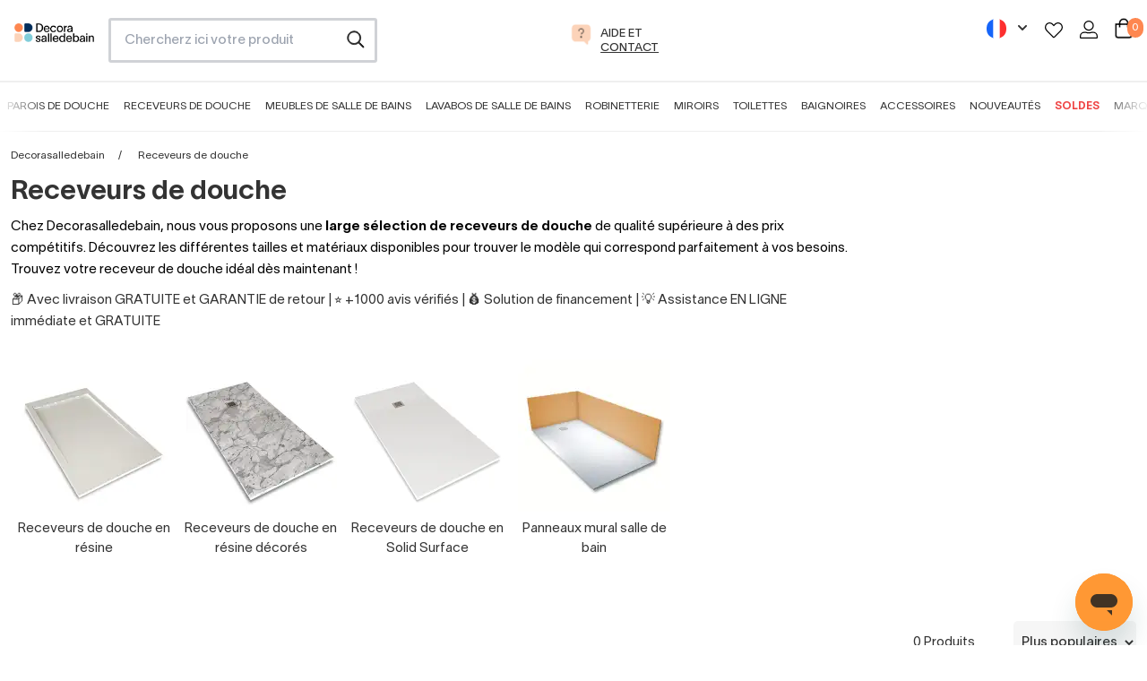

--- FILE ---
content_type: text/html; charset=utf-8
request_url: https://www.decorasalledebain.fr/receveurs-de-douche/?marques=doccia
body_size: 44959
content:
<!doctype html>
<!--[if IE 9]>
<html data-n-head-ssr lang="fr-FR" data-n-head="%7B%22lang%22:%7B%22ssr%22:%22fr-FR%22%7D%7D">
<![endif]-->

<!--[if (gt IE 9)|!(IE)]> <!-->
<html data-n-head-ssr lang="fr-FR" data-n-head="%7B%22lang%22:%7B%22ssr%22:%22fr-FR%22%7D%7D">
<!--<![endif]-->
    <head>
        <title>Receveurs de douche en ligne : livraison gratuite</title><meta data-n-head="ssr" charset="utf-8"><meta data-n-head="ssr" name="viewport" content="width=device-width, initial-scale=1"><meta data-n-head="ssr" data-hid="title" name="title" content="Receveurs de douche en ligne : livraison gratuite"><meta data-n-head="ssr" data-hid="description" name="description" content="Receveurs de douche au meilleur prix : les meilleurs modèles et marques. Nous sommes spécialisés dans les receveurs de douche, trouvez le vôtre !"><meta data-n-head="ssr" data-hid="robots" name="robots" content="noindex, follow"><meta data-n-head="ssr" data-hid="og-type" property="og:type" content="website"><meta data-n-head="ssr" data-hid="og-title" property="og:title" content="Receveurs de douche en ligne : livraison gratuite"><meta data-n-head="ssr" data-hid="og-desc" property="og:description" content="Receveurs de douche au meilleur prix : les meilleurs modèles et marques. Nous sommes spécialisés dans les receveurs de douche, trouvez le vôtre !"><meta data-n-head="ssr" data-hid="og-url" property="og:url" content="https://www.decorasalledebain.fr/receveurs-de-douche/"><meta data-n-head="ssr" data-hid="og-image" property="og:image" content="https://cdn.decorasalledebain.fr/image/upload/f_auto,q_auto/v1711449086/decorabano_static_files/decorasalledebain_qg2pfg.svg"><meta data-n-head="ssr" data-hid="og-logo" property="og:logo" content="https://cdn.decorasalledebain.fr/image/upload/f_auto,q_auto/v1711449086/decorabano_static_files/decorasalledebain_qg2pfg.svg"><link data-n-head="ssr" rel="icon" type="image/x-icon" href="/db.ico"><link data-n-head="ssr" rel="alternate" hreflang="fr-FR" href="https://www.decorasalledebain.fr/receveurs-de-douche/"><link data-n-head="ssr" rel="alternate" hreflang="es-ES" href="https://www.decorabano.com/platos-de-ducha/"><link data-n-head="ssr" rel="alternate" hreflang="x-default" href="https://www.decorasalledebain.fr/receveurs-de-douche/"><link data-n-head="ssr" rel="canonical" href="https://www.decorasalledebain.fr/receveurs-de-douche/"><script data-n-head="ssr" type="application/ld+json">{"@context":"https://schema.org","@type":"Organization","name":"Decorasalledebain","url":"https://www.decorasalledebain.fr","logo":"https://cdn.decorasalledebain.fr/image/upload/f_auto,q_auto/v1711449086/decorabano_static_files/decorasalledebain_qg2pfg.svg","contactPoint":{"@type":"ContactPoint","contactType":"customer service","areaServed":"https://www.decorasalledebain.fr","availableLanguage":"fr"},"sameAs":["https://www.facebook.com/decorasalledebain","https://www.instagram.com/decorasalledebain","https://es.pinterest.com/decorasalledebain"]}</script><script data-n-head="ssr" src="//widget.trustpilot.com/bootstrap/v5/tp.widget.bootstrap.min.js" async defer data-body="false"></script><script data-n-head="ssr" type="application/ld+json">{"@context":"https://schema.org/","@type":"BreadcrumbList","itemListElement":[{"@type":"ListItem","position":1,"name":"Decorasalledebain","item":"https://www.decorasalledebain.fr"},{"@type":"ListItem","position":2,"name":"Receveurs de douche"}]}</script><link rel="preload" href="/_nuxt/4c87537.modern.js" as="script"><link rel="preload" href="/_nuxt/339324a.modern.js" as="script"><link rel="preload" href="/_nuxt/css/5254d65.css" as="style"><link rel="preload" href="/_nuxt/aab4ffd.modern.js" as="script"><link rel="preload" href="/_nuxt/css/88983fb.css" as="style"><link rel="preload" href="/_nuxt/f44dc72.modern.js" as="script"><link rel="preload" href="/_nuxt/css/23ae238.css" as="style"><link rel="preload" href="/_nuxt/e7a2a3a.modern.js" as="script"><link rel="preload" href="/_nuxt/41d4043.modern.js" as="script"><link rel="preload" href="/_nuxt/css/958ee08.css" as="style"><link rel="preload" href="/_nuxt/e81933f.modern.js" as="script"><link rel="preload" href="/_nuxt/css/048f9e9.css" as="style"><link rel="preload" href="/_nuxt/580edc2.modern.js" as="script"><link rel="preload" href="/_nuxt/css/5d711d9.css" as="style"><link rel="preload" href="/_nuxt/56fba02.modern.js" as="script"><link rel="preload" href="/_nuxt/eeee600.modern.js" as="script"><link rel="preload" href="/_nuxt/css/cca9ef5.css" as="style"><link rel="preload" href="/_nuxt/fb55527.modern.js" as="script"><link rel="preload" href="/_nuxt/css/4b2b0b7.css" as="style"><link rel="preload" href="/_nuxt/96ea13e.modern.js" as="script"><link rel="stylesheet" href="/_nuxt/css/5254d65.css"><link rel="stylesheet" href="/_nuxt/css/88983fb.css"><link rel="stylesheet" href="/_nuxt/css/23ae238.css"><link rel="stylesheet" href="/_nuxt/css/958ee08.css"><link rel="stylesheet" href="/_nuxt/css/048f9e9.css"><link rel="stylesheet" href="/_nuxt/css/5d711d9.css"><link rel="stylesheet" href="/_nuxt/css/cca9ef5.css"><link rel="stylesheet" href="/_nuxt/css/4b2b0b7.css">
        <meta name="google-site-verification" content="MDUVcLjIbD8MNC7P-b7YDhX39JdJKZaH25X1rHGc9Lg">
        <meta name="TXhEek1qd3ZNcmo5SXF3Mk1najNVdD1q" content="e22e62ebf87589c8bea426e062879a28">
        <!-- Google tag (gtag.js) -->
        <script async src="https://www.googletagmanager.com/gtag/js?id=G-19JXC1B49F"></script>
        <script>function gtag(){dataLayer.push(arguments)}window.dataLayer=window.dataLayer||[],gtag("js",new Date),gtag("config","AW-16558330401",{allow_enhanced_conversions:!0}),gtag("config","G-19JXC1B49F")</script>
        <!-- End Google tag (gtagEvents.js) -->
        <!-- Meta Pixel Code -->
        <script>!function(e,t,n,c,o,a,f){e.fbq||(o=e.fbq=function(){o.callMethod?o.callMethod.apply(o,arguments):o.queue.push(arguments)},e._fbq||(e._fbq=o),o.push=o,o.loaded=!0,o.version="2.0",o.queue=[],(a=t.createElement(n)).async=!0,a.src="https://connect.facebook.net/en_US/fbevents.js",(f=t.getElementsByTagName(n)[0]).parentNode.insertBefore(a,f))}(window,document,"script"),fbq("init","342491275331729"),fbq("track","PageView")</script>
        <noscript>
            <img height="1" width="1" style="display:none" src="https://www.facebook.com/tr?id=342491275331729&ev=PageView&noscript=1">
        </noscript>
        <!-- End Meta Pixel Code -->
        <!-- TikTok Pixel Code Start -->
        <script>!function(e,t,n){e.TiktokAnalyticsObject=n;var o=e.ttq=e.ttq||[];o.methods=["page","track","identify","instances","debug","on","off","once","ready","alias","group","enableCookie","disableCookie","holdConsent","revokeConsent","grantConsent"],o.setAndDefer=function(e,t){e[t]=function(){e.push([t].concat(Array.prototype.slice.call(arguments,0)))}};for(var a=0;a<o.methods.length;a++)o.setAndDefer(o,o.methods[a]);o.instance=function(e){for(var t=o._i[e]||[],n=0;n<o.methods.length;n++)o.setAndDefer(t,o.methods[n]);return t},o.load=function(e,t){var a="https://analytics.tiktok.com/i18n/pixel/events.js";t&&t.partner;o._i=o._i||{},o._i[e]=[],o._i[e]._u=a,o._t=o._t||{},o._t[e]=+new Date,o._o=o._o||{},o._o[e]=t||{},(t=document.createElement("script")).type="text/javascript",t.async=!0,t.src=a+"?sdkid="+e+"&lib="+n,(e=document.getElementsByTagName("script")[0]).parentNode.insertBefore(t,e)},o.load("CK1C9K3C77U0C3L9RME0"),o.page()}(window,document,"ttq")</script>
        <!-- TikTok Pixel Code End -->
        <!-- Pinterest Tag -->
        <script>!function(e){if(!window.pintrk){window.pintrk=function(){window.pintrk.queue.push(Array.prototype.slice.call(arguments))};var n=window.pintrk;n.queue=[],n.version="3.0";var t=document.createElement("script");t.async=!0,t.src="https://s.pinimg.com/ct/core.js";var r=document.getElementsByTagName("script")[0];r.parentNode.insertBefore(t,r)}}(),pintrk("load","2613251038293"),pintrk("page")</script>
        <noscript>
            <img height="1" width="1" style="display:none" alt="" src="https://ct.pinterest.com/v3/?tid=2613251038293&noscript=1">
        </noscript>
        <!-- end Pinterest Tag -->
        <!-- Microsoft Ads -->
        <script>!function(e,a,t,n,o){var c,r,d;e[o]=e[o]||[],c=function(){var a={ti:"17530667"};a.q=e[o],e[o]=new UET(a),e[o].push("pageLoad")},(r=a.createElement(t)).src="//bat.bing.com/bat.js",r.async=1,r.onload=r.onreadystatechange=function(){var e=this.readyState;e&&"loaded"!==e&&"complete"!==e||(c(),r.onload=r.onreadystatechange=null)},(d=a.getElementsByTagName(t)[0]).parentNode.insertBefore(r,d)}(window,document,"script",0,"uetq")</script>
        <!-- end Microsoft Ads -->
        <!-- Google Tag Manager -->
        <script>!function(e,t,a,n,g){e[n]=e[n]||[],e[n].push({"gtm.start":(new Date).getTime(),event:"gtm.js"});var m=t.getElementsByTagName(a)[0],r=t.createElement(a);r.async=!0,r.src="https://www.googletagmanager.com/gtm.js?id=GTM-NTP3PV9H",m.parentNode.insertBefore(r,m)}(window,document,"script","dataLayer")</script>
        <!-- End Google Tag Manager -->
        <!-- Clarity -->
        <script type="text/javascript">!function(t,e,n,c,a,r,s){t[n]=t[n]||function(){(t[n].q=t[n].q||[]).push(arguments)},(r=e.createElement(c)).async=1,r.src="https://www.clarity.ms/tag/t0amgvqyhc",(s=e.getElementsByTagName(c)[0]).parentNode.insertBefore(r,s)}(window,document,"clarity","script")</script>
        <!-- End Clarity -->
        <!-- TikTok Tracking Code for my site -->
        <script>!function(t,e,n){t.TiktokAnalyticsObject=n,window.ttq=t.ttq=t.ttq||[],ttq.methods=["page","track","identify","instances","debug","on","off","once","ready","alias","group","enableCookie","disableCookie"],ttq.setAndDefer=function(t,e){t[e]=function(){t.push([e].concat(Array.prototype.slice.call(arguments,0)))}};for(var o=0;o<ttq.methods.length;o++)ttq.setAndDefer(ttq,ttq.methods[o]);ttq.instance=function(t){for(var e=ttq._i[t]||[],n=0;n<ttq.methods.length;n++)ttq.setAndDefer(e,ttq.methods[n]);return e},ttq.load=function(t,e){var o="https://analytics.tiktok.com/i18n/pixel/events.js";ttq._i=ttq._i||{},ttq._i[t]=[],ttq._i[t]._u=o,ttq._t=ttq._t||{},ttq._t[t]=+new Date,ttq._o=ttq._o||{},ttq._o[t]=e||{},(e=document.createElement("script")).type="text/javascript",e.async=!0,e.src=o+"?sdkid="+t+"&lib="+n,(t=document.getElementsByTagName("script")[0]).parentNode.insertBefore(e,t)},ttq.load("CK1C9K3C77U0C3L9RME0"),ttq.page()}(window,document,"ttq")</script>
        <!-- End TikTok Tracking Code for my site -->
        <!-- Cookiebot -->
        <script id="Cookiebot" src="https://consent.cookiebot.com/uc.js" data-cbid="65ec2aac-2ae1-4471-b420-a498849e2aa8" type="text/javascript" async></script>
        <!-- End Cookiebot -->
    </head>

    <body>
        <!-- Google Tag Manager (noscript) -->
        <noscript><iframe src="https://www.googletagmanager.com/ns.html?id=GTM-NTP3PV9H" height="0" width="0" style="display:none;visibility:hidden"></iframe></noscript>
        <!-- End Google Tag Manager (noscript) -->

        <div data-server-rendered="true" id="__nuxt"><!----><div id="__layout"><div><!----> <!----><!----><!----> <header data-v-2e47eccb><div id="header-element" class="hidden md:block" data-v-2e47eccb><!----> <div class="grid grid-cols-12 mx-4 gap-4 pt-5 pb-5" data-v-2e47eccb><div class="col-span-1" data-v-2e47eccb><a href="/" title="Aller à la page d'accueil de Decorasalledebain" class="w-full h-full align-middle block leading-10" data-v-2e47eccb><img src="https://cdn.decorasalledebain.fr/image/upload/f_auto,q_auto/v1711449086/decorabano_static_files/decorasalledebain_qg2pfg.svg" alt="Logo Decorasalledebain" loading="lazy" width="120px" height="38px" class="mt-1.5" data-v-2e47eccb></a></div> <div class="col-span-3 lg:col-span-3" data-v-2e47eccb><div class="mod-search" data-v-2e47eccb><input id="search-box" type="search" placeholder="Chercherz ici votre produit" data-v-2e47eccb></div></div> <div class="col-span-6 md:col-span-5 text-center" data-v-2e47eccb><li class="inline-block mr-5" data-v-2e47eccb><a href="https://support.decorasalledebain.fr/hc/fr-fr" target="_blank" rel="nofollow" title="Aide" data-v-2e47eccb><div class="item-menu-access" data-v-2e47eccb><div class="ico-item inline-block" data-v-2e47eccb><img src="https://cdn.decorabano.com/image/upload/v1639486611/decorabano_static_files/icons/ico-ask_pwi0gb.svg" alt="Achat par téléphone" loading="lazy" width="37px" height="37px" data-v-2e47eccb></div> <div class="text-item inline-block text-left" data-v-2e47eccb><span class="uppercase block" data-v-2e47eccb>Aide et</span> <span class="uppercase underline block" data-v-2e47eccb>Contact</span></div></div></a></li> <!----></div> <div class="col-span-3" data-v-2e47eccb><ul class="p-0 text-right" data-v-2e47eccb><!----> <li class="inline-block mr-4" data-v-2e47eccb><div class="relative inline-block text-right" data-v-71c152e4 data-v-2e47eccb><button class="inline-flex justify-center w-full" data-v-71c152e4><img src="https://cdn.decorasalledebain.fr/image/upload/f_auto,q_auto,f_auto,q_auto,w_22,h_22/decorabano_static_files/france-flag_p5rbfq" width="22" height="22" alt="Decorasalledebain" loading="lazy" placeholder="" data-v-71c152e4> <svg xmlns="http://www.w3.org/2000/svg" viewBox="0 0 20 20" fill="currentColor" aria-hidden="true" class="-mr-1 ml-2 h-5 w-5" data-v-71c152e4><path fill-rule="evenodd" d="M5.293 7.293a1 1 0 011.414 0L10 10.586l3.293-3.293a1 1 0 111.414 1.414l-4 4a1 1 0 01-1.414 0l-4-4a1 1 0 010-1.414z" clip-rule="evenodd" data-v-71c152e4></path></svg></button> <!----></div></li> <li class="inline-block mr-2" data-v-2e47eccb><a href="/login/" rel="nofollow" title="Favoris" data-v-2e47eccb><img src="https://cdn.decorabano.com/image/upload/v1639486612/decorabano_static_files/icons/ico-heart_x7ztkn.svg" alt="Favoris" loading="lazy" width="20px" height="20px" data-v-2e47eccb></a></li> <li class="inline-block mr-2 ml-2" data-v-2e47eccb><a href="/login/" rel="nofollow" title="Espace utilisateur" data-v-2e47eccb><img src="https://cdn.decorabano.com/image/upload/v1639486614/decorabano_static_files/icons/ico-user_kpe86p.svg" alt="Espace utilisateur" loading="lazy" width="20px" height="20px" data-v-2e47eccb></a></li> <li class="inline-block ml-2" data-v-2e47eccb><a rel="nofollow" title="Panier" class="relative inline-block" data-v-2e47eccb><img src="https://cdn.decorabano.com/image/upload/v1639486612/decorabano_static_files/icons/ico-cart_i2lvgz.svg" alt="Panier" loading="lazy" width="20px" height="20px" data-v-2e47eccb> <span class="quantity-cart inline-block bg-orange white" data-v-2e47eccb>0</span></a></li></ul></div></div> <nav data-v-155dbba8 data-v-2e47eccb><div class="grid grid-cols-12 mx-auto" data-v-155dbba8><div id="main-menu" class="col-span-12 text-center" data-v-155dbba8><div class="swipe-menu-container trans-3  pt-3" data-v-155dbba8><div class="swipe-menu container mx-auto" data-v-155dbba8><ul class="w-full pl-0" data-v-155dbba8><li class="inline-block mr-2 ml-2 2xl:mr-3 2xl:ml-3" data-v-155dbba8><a href="/portes-et-parois-de-douche/" data-v-155dbba8>Parois de douche</a></li><li class="inline-block mr-2 ml-2 2xl:mr-3 2xl:ml-3" data-v-155dbba8><a href="/receveurs-de-douche/" data-v-155dbba8>Receveurs de douche</a></li><li class="inline-block mr-2 ml-2 2xl:mr-3 2xl:ml-3" data-v-155dbba8><a href="/meubles-de-salle-de-bains/" data-v-155dbba8>Meubles de salle de bains</a></li><li class="inline-block mr-2 ml-2 2xl:mr-3 2xl:ml-3" data-v-155dbba8><a href="/lavabos-de-salle-de-bains/" data-v-155dbba8>Lavabos de salle de bains</a></li><li class="inline-block mr-2 ml-2 2xl:mr-3 2xl:ml-3" data-v-155dbba8><a href="/robinetterie/" data-v-155dbba8>Robinetterie</a></li><li class="inline-block mr-2 ml-2 2xl:mr-3 2xl:ml-3" data-v-155dbba8><a href="/miroirs-de-salle-de-bains/" data-v-155dbba8>Miroirs</a></li><li class="inline-block mr-2 ml-2 2xl:mr-3 2xl:ml-3" data-v-155dbba8><a href="/toilettes/" data-v-155dbba8>Toilettes</a></li><li class="inline-block mr-2 ml-2 2xl:mr-3 2xl:ml-3" data-v-155dbba8><a href="/baignoires/" data-v-155dbba8>Baignoires</a></li><li class="inline-block mr-2 ml-2 2xl:mr-3 2xl:ml-3" data-v-155dbba8><a href="/accessoires-de-salle-de-bains/" data-v-155dbba8>Accessoires</a></li><li class="inline-block mr-2 ml-2 2xl:mr-3 2xl:ml-3" data-v-155dbba8><a href="/nouveautes/" data-v-155dbba8>Nouveautés</a></li><li class="inline-block mr-2 ml-2 2xl:mr-3 2xl:ml-3" data-v-155dbba8><a href="/soldes/" data-v-155dbba8>Soldes</a></li><li class="inline-block mr-2 ml-2 2xl:mr-3 2xl:ml-3" data-v-155dbba8><a href="/marques/" data-v-155dbba8>Marques</a></li></ul></div></div></div></div> <div data-v-155dbba8><div class="sub-menu bg-lightgrey w-full absolute  hidden" data-v-155dbba8><div class="container mx-auto grid grid-cols-12" data-v-155dbba8><div class="sm:col-span-4 lg:col-span-3" data-v-155dbba8><ul class="list-none pl-0 pt-5 pb-5" data-v-155dbba8><li data-v-155dbba8><a href="/parois-de-douche-frontales/" class="second-level relative flex items-center w-full pt-4 pb-4 pl-4 pr-4 text-base" data-v-155dbba8><div data-v-4abe7f8c data-v-155dbba8><img src="https://cdn.decorasalledebain.fr/image/upload/f_auto,q_auto/v1/menus/54f7bfa6-fedd-46ca-a99b-2ea05727800d/mampara-frontal_1725356026.1591067" width="50px" height="50px" alt="Voir Parois de douche frontales" loading="lazy" class="inline-block align-middle" data-v-4abe7f8c></div> <span class="pl-3 inline-block align-middle" data-v-155dbba8> Parois de douche frontales</span></a></li><li data-v-155dbba8><a href="/parois-de-douche-d-angle/" class="second-level relative flex items-center w-full pt-4 pb-4 pl-4 pr-4 text-base" data-v-155dbba8><div data-v-4abe7f8c data-v-155dbba8><img src="https://cdn.decorasalledebain.fr/image/upload/f_auto,q_auto/v1/menus/54f7bfa6-fedd-46ca-a99b-2ea05727800d/mampara-angular_1725356007.5357215" width="50px" height="50px" alt="Voir Parois de douche d'angle" loading="lazy" class="inline-block align-middle" data-v-4abe7f8c></div> <span class="pl-3 inline-block align-middle" data-v-155dbba8> Parois de douche d'angle</span></a></li><li data-v-155dbba8><a class="second-level relative flex items-center w-full pt-4 pb-4 pl-4 pr-4 text-base" data-v-155dbba8><div data-v-4abe7f8c data-v-155dbba8><img src="https://cdn.decorasalledebain.fr/image/upload/f_auto,q_auto/v1/menus/54f7bfa6-fedd-46ca-a99b-2ea05727800d/mampara-fija_1725356041.5344062" width="50px" height="50px" alt="Voir Parois de douche à l'italienne et semi-circulaires" loading="lazy" class="inline-block align-middle" data-v-4abe7f8c></div> <span class="pl-3 inline-block align-middle" data-v-155dbba8> Parois de douche à l'italienne et semi-circulaires</span></a></li><li data-v-155dbba8><a href="/pares-baignoire/" class="second-level relative flex items-center w-full pt-4 pb-4 pl-4 pr-4 text-base" data-v-155dbba8><div data-v-4abe7f8c data-v-155dbba8><img src="https://cdn.decorasalledebain.fr/image/upload/f_auto,q_auto/v1/menus/54f7bfa6-fedd-46ca-a99b-2ea05727800d/mampara-banera_1725356059.4827626" width="50px" height="50px" alt="Voir Pare-baignoires" loading="lazy" class="inline-block align-middle" data-v-4abe7f8c></div> <span class="pl-3 inline-block align-middle" data-v-155dbba8> Pare-baignoires</span></a></li><li data-v-155dbba8><a class="second-level relative flex items-center w-full pt-4 pb-4 pl-4 pr-4 text-base" data-v-155dbba8><div data-v-4abe7f8c data-v-155dbba8><img src="https://cdn.decorasalledebain.fr/image/upload/f_auto,q_auto/v1/menus/54f7bfa6-fedd-46ca-a99b-2ea05727800d/mampara-semicircular_1725356095.3658373" width="50px" height="50px" alt="Voir Par couleur du profilé" loading="lazy" class="inline-block align-middle" data-v-4abe7f8c></div> <span class="pl-3 inline-block align-middle" data-v-155dbba8> Par couleur du profilé</span></a></li><li data-v-155dbba8><a class="second-level relative flex items-center w-full pt-4 pb-4 pl-4 pr-4 text-base" data-v-155dbba8><div data-v-4abe7f8c data-v-155dbba8><img src="https://cdn.decorasalledebain.fr/image/upload/f_auto,q_auto/v1/menus/54f7bfa6-fedd-46ca-a99b-2ea05727800d/hmndx05bgzxd9zkcnr5j" width="50px" height="50px" alt="Voir Découvrez nos tendances" loading="lazy" class="inline-block align-middle" data-v-4abe7f8c></div> <span class="pl-3 inline-block align-middle" data-v-155dbba8> Découvrez nos tendances</span></a></li></ul></div> <div class="sm:col-span-8 lg:col-span-9 interior-menu bg-white px-8 py-8 hidden" data-v-155dbba8><div class="grid grid-cols-12 gap-5" data-v-155dbba8><div class="col-span-6 xl:col-span-4" data-v-155dbba8><div class="menu-block-section" data-v-155dbba8><a href="/parois-de-douche-coulissantes/" class="pt-1 pb-1 text-base font-medium inline-block" data-v-155dbba8>Parois de douche coulissantes</a> <ul class="list-none pl-0" data-v-155dbba8><li data-v-155dbba8><a href="/parois-de-douche-coulissantes/?composition=1-fixe-1-coulissante" class="pt-1 pb-1 inline-block text-sm" data-v-155dbba8>1 fixe + 1 coulissant</a></li><li data-v-155dbba8><a href="/parois-de-douche-coulissantes/?composition=2-fixes-2-coulissantes" class="pt-1 pb-1 inline-block text-sm" data-v-155dbba8>2 fixes + 2 coulissants</a></li><li data-v-155dbba8><a href="/parois-de-douche-coulissantes/?composition=3-coulissantes" class="pt-1 pb-1 inline-block text-sm" data-v-155dbba8>3 coulissants</a></li></ul></div></div><div class="col-span-6 xl:col-span-4" data-v-155dbba8><div class="menu-block-section" data-v-155dbba8><a href="/parois-de-douche-rabattables//" class="pt-1 pb-1 text-base font-medium inline-block" data-v-155dbba8>Parois de douche pivotantes</a> <ul class="list-none pl-0" data-v-155dbba8><li data-v-155dbba8><a href="/parois-de-douche-rabattables/?composition=1-rabattable" class="pt-1 pb-1 inline-block text-sm" data-v-155dbba8>1 pivotant</a></li><li data-v-155dbba8><a href="/parois-de-douche-rabattables/?composition=2-rabattables" class="pt-1 pb-1 inline-block text-sm" data-v-155dbba8>2 pivotants</a></li><li data-v-155dbba8><a href="/parois-de-douche-rabattables/?composition=1-fixe-1-rabattable" class="pt-1 pb-1 inline-block text-sm" data-v-155dbba8>1 fixe + 1 pivotant</a></li></ul></div></div><div class="col-span-6 xl:col-span-4" data-v-155dbba8><div class="menu-block-section" data-v-155dbba8><a href="/parois-de-douche-pliantes/" class="pt-1 pb-1 text-base font-medium inline-block" data-v-155dbba8>Parois de douche pliantes</a> <ul class="list-none pl-0" data-v-155dbba8><li data-v-155dbba8><a href="/parois-de-douche-pliantes/?composition=2-pliantes" class="pt-1 pb-1 inline-block text-sm" data-v-155dbba8>2 pliants</a></li><li data-v-155dbba8><a href="/parois-de-douche-pliantes/?composition=1-fixe-2-pliantes-fermeture-contre-la-vitre-fixe" class="pt-1 pb-1 inline-block text-sm" data-v-155dbba8>1 fixe + 2 pliants</a></li></ul></div></div></div></div><div class="sm:col-span-8 lg:col-span-9 interior-menu bg-white px-8 py-8 hidden" data-v-155dbba8><div class="grid grid-cols-12 gap-5" data-v-155dbba8><div class="col-span-6 xl:col-span-4" data-v-155dbba8><div class="menu-block-section" data-v-155dbba8><a href="/parois-de-douche-coulissantes-angulaires/" class="pt-1 pb-1 text-base font-medium inline-block" data-v-155dbba8>Parois de douche coulissantes angulaires</a> <ul class="list-none pl-0" data-v-155dbba8><li data-v-155dbba8><a href="/parois-de-douche-coulissantes-angulaires/?composition=2-fixes-2-coulissantes" class="pt-1 pb-1 inline-block text-sm" data-v-155dbba8>2 fixes + 2 coulissants</a></li><li data-v-155dbba8><a href="/parois-de-douche-coulissantes-angulaires/?composition=3-coulissantes-cote-fixe" class="pt-1 pb-1 inline-block text-sm" data-v-155dbba8>3 coulissants + côté fixe</a></li><li data-v-155dbba8><a href="/parois-de-douche-coulissantes-angulaires/?composition=1-fixe-1-coulissante-cote-fixe" class="pt-1 pb-1 inline-block text-sm" data-v-155dbba8>1 fixe + 1 coulissant + côté fixe</a></li></ul></div></div><div class="col-span-6 xl:col-span-4" data-v-155dbba8><div class="menu-block-section" data-v-155dbba8><a href="/parois-de-douche-d-angle-pivotantes/" class="pt-1 pb-1 text-base font-medium inline-block" data-v-155dbba8>Parois de douche d'angle pivotantes</a> <ul class="list-none pl-0" data-v-155dbba8><li data-v-155dbba8><a href="/parois-de-douche-d-angle-rabattables/?composition=1-rabattable-cote-fixe" class="pt-1 pb-1 inline-block text-sm" data-v-155dbba8>1 pivotant + côté fixe</a></li><li data-v-155dbba8><a href="/parois-de-douche-d-angle-rabattables/?composition=2-rabattables-cote-fixe" class="pt-1 pb-1 inline-block text-sm" data-v-155dbba8>2 pivotants + côté fixe</a></li><li data-v-155dbba8><a href="/parois-de-douche-d-angle-pivotantes/?composition=1-fixe-1-rabattable-cote-fixe" class="pt-1 pb-1 inline-block text-sm" data-v-155dbba8>1 fixe + 1 pivotant + côté fixe</a></li></ul></div></div><div class="col-span-6 xl:col-span-4" data-v-155dbba8><div class="menu-block-section" data-v-155dbba8><a href="/parois-de-douche-d-angle-pliantes/" class="pt-1 pb-1 text-base font-medium inline-block" data-v-155dbba8>Parois de douche d'angle pliantes</a> <ul class="list-none pl-0" data-v-155dbba8><li data-v-155dbba8><a href="/parois-de-douche-d-angle-pliantes/?composition=2-pliantes-cote-fixe" class="pt-1 pb-1 inline-block text-sm" data-v-155dbba8>2 pliants + côté fixe</a></li><li data-v-155dbba8><a href="/parois-de-douche-d-angle-pliantes/?composition=4-pliantes" class="pt-1 pb-1 inline-block text-sm" data-v-155dbba8>4 pliants</a></li></ul></div></div></div></div><div class="sm:col-span-8 lg:col-span-9 interior-menu bg-white px-8 py-8 hidden" data-v-155dbba8><div class="grid grid-cols-12 gap-5" data-v-155dbba8><div class="col-span-6 xl:col-span-4" data-v-155dbba8><div class="menu-block-section" data-v-155dbba8><a href="/parois-de-douche-a-l-italienne/" class="pt-1 pb-1 text-base font-medium inline-block" data-v-155dbba8>Parois de douche à l'italienne</a> <ul class="list-none pl-0" data-v-155dbba8><li data-v-155dbba8><a href="/parois-de-douche-a-l'italienne-seule/" class="pt-1 pb-1 inline-block text-sm" data-v-155dbba8>Parois de douche à l'italienne seule</a></li><li data-v-155dbba8><a href="/parois-de-douche-a-l-italienne-avec-volet-pivotant//" class="pt-1 pb-1 inline-block text-sm" data-v-155dbba8>Parois de douche avec volet pivotant</a></li></ul></div></div><div class="col-span-6 xl:col-span-4" data-v-155dbba8><div class="menu-block-section" data-v-155dbba8><a href="/parois-de-douche-semi-circulaires/" class="pt-1 pb-1 text-base font-medium inline-block" data-v-155dbba8>Parois de douche semi-circulaires</a> <ul class="list-none pl-0" data-v-155dbba8><li data-v-155dbba8><a href="/parois-de-douche-semi-circulaires/?taille-de-la-plaque-semi-circulaire=75-x-75-cm" class="pt-1 pb-1 inline-block text-sm" data-v-155dbba8>Parois de douche semi-circulaires 75x75</a></li><li data-v-155dbba8><a href="/parois-de-douche-semi-circulaires/?taille-de-la-plaque-semi-circulaire=90-x-90-cm" class="pt-1 pb-1 inline-block text-sm" data-v-155dbba8>Parois de douche semi-circulaires 90x90</a></li></ul></div></div></div></div><div class="sm:col-span-8 lg:col-span-9 interior-menu bg-white px-8 py-8 hidden" data-v-155dbba8><div class="grid grid-cols-12 gap-5" data-v-155dbba8><div class="col-span-6 xl:col-span-4" data-v-155dbba8><div class="menu-block-section" data-v-155dbba8><a href="/pare-baignoire-frontal/" class="pt-1 pb-1 text-base font-medium inline-block" data-v-155dbba8>Pare-baignoire frontal</a> <ul class="list-none pl-0" data-v-155dbba8><li data-v-155dbba8><a href="/pare-baignoire-frontal-coulissant/?composition=1-fixe-1-coulissante" class="pt-1 pb-1 inline-block text-sm" data-v-155dbba8>1 fixe + 1 coulissant</a></li><li data-v-155dbba8><a href="/pare-baignoire-frontal-coulissant/?composition=2-fixes-2-coulissantes" class="pt-1 pb-1 inline-block text-sm" data-v-155dbba8>2 fixes + 2 coulissants</a></li><li data-v-155dbba8><a href="/pare-baignoire-frontal-coulissant/?composition=1-fixe-2-coulissantes" class="pt-1 pb-1 inline-block text-sm" data-v-155dbba8>1 fixe + 2 coulissants</a></li></ul></div></div><div class="col-span-6 xl:col-span-4" data-v-155dbba8><div class="menu-block-section" data-v-155dbba8><a href="/pare-baignoire-en-angle/" class="pt-1 pb-1 text-base font-medium inline-block" data-v-155dbba8>Pare-baignoire d'angle</a> <ul class="list-none pl-0" data-v-155dbba8><li data-v-155dbba8><a href="/pare-baignoire-en-angle-coulissant/?composition=1-fixe-1-coulissante-cote-fixe" class="pt-1 pb-1 inline-block text-sm" data-v-155dbba8>1 fixe + 1 coulissant + côté fixe</a></li><li data-v-155dbba8><a href="/pare-baignoire-en-angle-coulissant/?composition=2-fixes-2-coulissantes-cote-fixe" class="pt-1 pb-1 inline-block text-sm" data-v-155dbba8>2 fixes + 2 coulissants + côté fixe</a></li><li data-v-155dbba8><a href="/pare-baignoire-en-angle-coulissant/?composition=3-coulissantes-cote-fixe" class="pt-1 pb-1 inline-block text-sm" data-v-155dbba8>3 coulissants + côté fixe</a></li></ul></div></div><div class="col-span-6 xl:col-span-4" data-v-155dbba8><div class="menu-block-section" data-v-155dbba8><a href="/ecrans-de-baignoire/" class="pt-1 pb-1 text-base font-medium inline-block" data-v-155dbba8>Écrans de baignoire</a> <ul class="list-none pl-0" data-v-155dbba8><li data-v-155dbba8><a href="/ecrans-de-baignoire/?composition=1-rabattable" class="pt-1 pb-1 inline-block text-sm" data-v-155dbba8>1 panneau pivotant</a></li><li data-v-155dbba8><a href="/ecrans-de-baignoire/?composition=panneau-fixe-rabattable" class="pt-1 pb-1 inline-block text-sm" data-v-155dbba8>Panneau fixe + 1 pivotant</a></li><li data-v-155dbba8><a href="/ecrans-de-baignoire/?composition=2-pliantes" class="pt-1 pb-1 inline-block text-sm" data-v-155dbba8>2 panneaux pliants</a></li><li data-v-155dbba8><a href="/ecrans-de-baignoire/?composition=panneau-fixe" class="pt-1 pb-1 inline-block text-sm" data-v-155dbba8>Panneau fixe</a></li></ul></div></div></div></div><div class="sm:col-span-8 lg:col-span-9 interior-menu bg-white px-8 py-8 hidden" data-v-155dbba8><div class="grid grid-cols-12 gap-5" data-v-155dbba8><div class="col-span-6 xl:col-span-4" data-v-155dbba8><div class="menu-block-section" data-v-155dbba8><a href="/portes-et-parois-de-douche/?couleur-du-profil=noir-mat" class="pt-1 pb-1 text-base font-medium inline-block" data-v-155dbba8>Parois de douche profilé noir</a> <ul class="list-none pl-0" data-v-155dbba8><li data-v-155dbba8><a href="/parois-de-douche/?couleur-du-profil=noir-mat" class="pt-1 pb-1 inline-block text-sm" data-v-155dbba8>Parois de douche noires</a></li><li data-v-155dbba8><a href="/pares-baignoire/?couleur-du-profil=noir-mat" class="pt-1 pb-1 inline-block text-sm" data-v-155dbba8>Pare-baignoires noirs</a></li></ul></div></div><div class="col-span-6 xl:col-span-4" data-v-155dbba8><div class="menu-block-section" data-v-155dbba8><a href="/portes-et-parois-de-douche/?couleur-du-profil=acier-inoxydable" class="pt-1 pb-1 text-base font-medium inline-block" data-v-155dbba8>Parois de douche acier inoxydable</a> <ul class="list-none pl-0" data-v-155dbba8><li data-v-155dbba8><a href="/parois-de-douche/?couleur-du-profil=acier-inoxydable" class="pt-1 pb-1 inline-block text-sm" data-v-155dbba8>Parois de douche acier inoxydable</a></li><li data-v-155dbba8><a href="/pares-baignoire/?couleur-du-profil=acier-inoxydable" class="pt-1 pb-1 inline-block text-sm" data-v-155dbba8>Pare-baignoires acier inoxydable</a></li></ul></div></div><div class="col-span-6 xl:col-span-4" data-v-155dbba8><div class="menu-block-section" data-v-155dbba8><a href="/portes-et-parois-de-douche/?couleur-du-profil=blanc" class="pt-1 pb-1 text-base font-medium inline-block" data-v-155dbba8>Parois de douche profilé blanc</a> <ul class="list-none pl-0" data-v-155dbba8><li data-v-155dbba8><a href="/parois-de-douche/?couleur-du-profil=blanc" class="pt-1 pb-1 inline-block text-sm" data-v-155dbba8>Parois de douche profilé blanc</a></li><li data-v-155dbba8><a href="/pares-baignoire/?couleur-du-profil=blanc" class="pt-1 pb-1 inline-block text-sm" data-v-155dbba8>Pare-baignoires profilé blanc</a></li></ul></div></div><div class="col-span-6 xl:col-span-4" data-v-155dbba8><div class="menu-block-section" data-v-155dbba8><a href="/portes-et-parois-de-douche/?couleur-du-profil=argent-brillant" class="pt-1 pb-1 text-base font-medium inline-block" data-v-155dbba8>Parois de douche profilé argent brillant</a> <ul class="list-none pl-0" data-v-155dbba8><li data-v-155dbba8><a href="/parois-de-douche/?couleur-du-profil=argent-brillant" class="pt-1 pb-1 inline-block text-sm" data-v-155dbba8>Parois de douche profilé argent brillant</a></li><li data-v-155dbba8><a href="/pares-baignoire/?couleur-du-profil=argent-brillant" class="pt-1 pb-1 inline-block text-sm" data-v-155dbba8>Pare-baignoires profilé argent brillant</a></li></ul></div></div></div></div><div class="sm:col-span-8 lg:col-span-9 interior-menu bg-white px-8 py-8 hidden" data-v-155dbba8><div class="grid grid-cols-12 gap-5" data-v-155dbba8><div class="col-span-6 xl:col-span-4" data-v-155dbba8><div class="menu-block-section" data-v-155dbba8><span class="pt-1 pb-1 text-base font-medium inline-block" data-v-155dbba8>Par styles</span> <ul class="list-none pl-0" data-v-155dbba8><li data-v-155dbba8><a href="/parois-de-douche/?elements-particuliers=moderne" class="pt-1 pb-1 inline-block text-sm" data-v-155dbba8>Parois de douche de design moderne</a></li><li data-v-155dbba8><a href="/parois-de-douche/?type-d-acrylique-ou-de-verre=decoration-industrielle" class="pt-1 pb-1 inline-block text-sm" data-v-155dbba8>Parois de douche industrielles</a></li><li data-v-155dbba8><a href="/parois-de-douche/?elements-particuliers=minimalistes" class="pt-1 pb-1 inline-block text-sm" data-v-155dbba8>Parois de douche minimalistes</a></li></ul></div></div><div class="col-span-6 xl:col-span-4" data-v-155dbba8><div class="menu-block-section" data-v-155dbba8><span class="pt-1 pb-1 text-base font-medium inline-block" data-v-155dbba8>Éléments spéciaux</span> <ul class="list-none pl-0" data-v-155dbba8><li data-v-155dbba8><a href="/parois-de-douche/?elements-particuliers=economique" class="pt-1 pb-1 inline-block text-sm" data-v-155dbba8>Parois de douche pas chères</a></li><li data-v-155dbba8><a href="/parois-de-douche/?profil-inferieur=sans-profile-de-fond" class="pt-1 pb-1 inline-block text-sm" data-v-155dbba8>Paroi de douche sans profilé inférieur</a></li><li data-v-155dbba8><a href="/portes-et-parois-de-douche/?type-d-acrylique-ou-de-verre=verre-serigraphie" class="pt-1 pb-1 inline-block text-sm" data-v-155dbba8>Parois de douche sérigraphiées</a></li><li data-v-155dbba8><a href="/parois-de-douche/?mesures=70-x-70-cm" class="pt-1 pb-1 inline-block text-sm" data-v-155dbba8>Parois de douche 70x70 cm</a></li><li data-v-155dbba8><a href="/" class="pt-1 pb-1 inline-block text-sm" data-v-155dbba8></a></li></ul></div></div></div></div></div></div></div><div data-v-155dbba8><div class="sub-menu bg-lightgrey w-full absolute  hidden" data-v-155dbba8><div class="container mx-auto grid grid-cols-12" data-v-155dbba8><div class="sm:col-span-4 lg:col-span-3" data-v-155dbba8><ul class="list-none pl-0 pt-5 pb-5" data-v-155dbba8><li data-v-155dbba8><a class="second-level relative flex items-center w-full pt-4 pb-4 pl-4 pr-4 text-base" data-v-155dbba8><div data-v-4abe7f8c data-v-155dbba8><img src="https://cdn.decorasalledebain.fr/image/upload/f_auto,q_auto/v1/menus/54f7bfa6-fedd-46ca-a99b-2ea05727800d/plato-de-ducha_1725356143.6455042" width="50px" height="50px" alt="Voir Tous les receveurs" loading="lazy" class="inline-block align-middle" data-v-4abe7f8c></div> <span class="pl-3 inline-block align-middle" data-v-155dbba8> Tous les receveurs</span></a></li></ul></div> <div class="sm:col-span-8 lg:col-span-9 interior-menu bg-white px-8 py-8 hidden" data-v-155dbba8><div class="grid grid-cols-12 gap-5" data-v-155dbba8><div class="col-span-6 xl:col-span-4" data-v-155dbba8><div class="menu-block-section" data-v-155dbba8><span class="pt-1 pb-1 text-base font-medium inline-block" data-v-155dbba8>Par matériau</span> <ul class="list-none pl-0" data-v-155dbba8><li data-v-155dbba8><a href="/receveurs-de-douche-en-resine/" class="pt-1 pb-1 inline-block text-sm" data-v-155dbba8>En résine et charge minérale</a></li><li data-v-155dbba8><a href="/receveurs-de-douche-en-solid-surface/" class="pt-1 pb-1 inline-block text-sm" data-v-155dbba8>En solid surface</a></li><li data-v-155dbba8><a href="/receveurs-de-douche/?textures=ardoise" class="pt-1 pb-1 inline-block text-sm" data-v-155dbba8>En texture ardoise</a></li></ul></div></div><div class="col-span-6 xl:col-span-4" data-v-155dbba8><div class="menu-block-section" data-v-155dbba8><span class="pt-1 pb-1 text-base font-medium inline-block" data-v-155dbba8>Par forme</span> <ul class="list-none pl-0" data-v-155dbba8><li data-v-155dbba8><a href="/receveurs-de-douche/?formulaire=semi-circulaire" class="pt-1 pb-1 inline-block text-sm" data-v-155dbba8>Semi-circulaires</a></li><li data-v-155dbba8><a href="/receveurs-de-douche/?formulaire=rectangulaire" class="pt-1 pb-1 inline-block text-sm" data-v-155dbba8>Rectangulaires</a></li><li data-v-155dbba8><a href="/receveurs-de-douche/?forme=carre" class="pt-1 pb-1 inline-block text-sm" data-v-155dbba8>Carrés</a></li></ul></div></div><div class="col-span-6 xl:col-span-4" data-v-155dbba8><div class="menu-block-section" data-v-155dbba8><span class="pt-1 pb-1 text-base font-medium inline-block" data-v-155dbba8>Par couleurs</span> <ul class="list-none pl-0" data-v-155dbba8><li data-v-155dbba8><a href="/receveurs-de-douche/?couleur=blanc" class="pt-1 pb-1 inline-block text-sm" data-v-155dbba8>Blanc</a></li><li data-v-155dbba8><a href="/receveurs-de-douche/?couleur=gris" class="pt-1 pb-1 inline-block text-sm" data-v-155dbba8>Gris</a></li><li data-v-155dbba8><a href="/receveurs-de-douche/?couleur=beige" class="pt-1 pb-1 inline-block text-sm" data-v-155dbba8>Beige</a></li><li data-v-155dbba8><a href="/receveurs-de-douche/?couleur=noir" class="pt-1 pb-1 inline-block text-sm" data-v-155dbba8>Noir</a></li><li data-v-155dbba8><a href="/receveurs-de-douche/?couleur=bois" class="pt-1 pb-1 inline-block text-sm" data-v-155dbba8>Bois</a></li></ul></div></div><div class="col-span-6 xl:col-span-4" data-v-155dbba8><div class="menu-block-section" data-v-155dbba8><span class="pt-1 pb-1 text-base font-medium inline-block" data-v-155dbba8>Selon fabrication</span> <ul class="list-none pl-0" data-v-155dbba8><li data-v-155dbba8><a href="/receveurs-de-douche/?elements-particuliers=standard" class="pt-1 pb-1 inline-block text-sm" data-v-155dbba8>Standard</a></li><li data-v-155dbba8><a href="/receveurs-de-douche/?elements-particuliers=fabrication-sur-mesure" class="pt-1 pb-1 inline-block text-sm" data-v-155dbba8>Sur mesure</a></li></ul></div></div><div class="col-span-6 xl:col-span-4" data-v-155dbba8><div class="menu-block-section" data-v-155dbba8><span class="pt-1 pb-1 text-base font-medium inline-block" data-v-155dbba8>Éléments spéciaux</span> <ul class="list-none pl-0" data-v-155dbba8><li data-v-155dbba8><a href="/receveurs-de-douche/?elements-particuliers=antiderapant-classe-3" class="pt-1 pb-1 inline-block text-sm" data-v-155dbba8>Receveurs de douche antidérapant classe 3</a></li><li data-v-155dbba8><a href="/receveurs-de-douche/?elements-particuliers=extra-plat" class="pt-1 pb-1 inline-block text-sm" data-v-155dbba8>Receveurs de douche extra-plat</a></li><li data-v-155dbba8><a href="/receveurs-de-douche/?elements-particuliers=petit" class="pt-1 pb-1 inline-block text-sm" data-v-155dbba8>Receveurs de douche petit</a></li><li data-v-155dbba8><a href="/receveurs-de-douche/?elements-particuliers=avec-cadre" class="pt-1 pb-1 inline-block text-sm" data-v-155dbba8>Receveurs de douche avec cadre</a></li><li data-v-155dbba8><a href="/receveurs-de-douche/?elements-particuliers=economique" class="pt-1 pb-1 inline-block text-sm" data-v-155dbba8>Receveurs de douche économique</a></li></ul></div></div><div class="col-span-6 xl:col-span-4" data-v-155dbba8><div class="menu-block-section" data-v-155dbba8><span class="pt-1 pb-1 text-base font-medium inline-block" data-v-155dbba8>Par style</span> <ul class="list-none pl-0" data-v-155dbba8><li data-v-155dbba8><a href="/receveurs-de-douche/?elements-particuliers=moderne" class="pt-1 pb-1 inline-block text-sm" data-v-155dbba8>Modernes</a></li><li data-v-155dbba8><a href="/receveurs-de-douche-en-resine-decoree/" class="pt-1 pb-1 inline-block text-sm" data-v-155dbba8>Décorée</a></li></ul></div></div></div></div></div></div></div><div data-v-155dbba8><div class="sub-menu bg-lightgrey w-full absolute  hidden" data-v-155dbba8><div class="container mx-auto grid grid-cols-12" data-v-155dbba8><div class="sm:col-span-4 lg:col-span-3" data-v-155dbba8><ul class="list-none pl-0 pt-5 pb-5" data-v-155dbba8><li data-v-155dbba8><a class="second-level relative flex items-center w-full pt-4 pb-4 pl-4 pr-4 text-base" data-v-155dbba8><div data-v-4abe7f8c data-v-155dbba8><img src="https://cdn.decorasalledebain.fr/image/upload/f_auto,q_auto/v1/menus/54f7bfa6-fedd-46ca-a99b-2ea05727800d/b8frkybu57pg4ff8b3ij" width="50px" height="50px" alt="Voir Voir par type et position" loading="lazy" class="inline-block align-middle" data-v-4abe7f8c></div> <span class="pl-3 inline-block align-middle" data-v-155dbba8> Voir par type et position</span></a></li><li data-v-155dbba8><a class="second-level relative flex items-center w-full pt-4 pb-4 pl-4 pr-4 text-base" data-v-155dbba8><div data-v-4abe7f8c data-v-155dbba8><img src="https://cdn.decorasalledebain.fr/image/upload/f_auto,q_auto/v1/menus/54f7bfa6-fedd-46ca-a99b-2ea05727800d/escyuzt5lhqx7gobvwo2" width="50px" height="50px" alt="Voir Par mesures" loading="lazy" class="inline-block align-middle" data-v-4abe7f8c></div> <span class="pl-3 inline-block align-middle" data-v-155dbba8> Par mesures</span></a></li><li data-v-155dbba8><a class="second-level relative flex items-center w-full pt-4 pb-4 pl-4 pr-4 text-base" data-v-155dbba8><div data-v-4abe7f8c data-v-155dbba8><img src="https://cdn.decorasalledebain.fr/image/upload/f_auto,q_auto/v1/menus/54f7bfa6-fedd-46ca-a99b-2ea05727800d/klvci29fwho5pn2kidya" width="50px" height="50px" alt="Voir Par style et couleurs" loading="lazy" class="inline-block align-middle" data-v-4abe7f8c></div> <span class="pl-3 inline-block align-middle" data-v-155dbba8> Par style et couleurs</span></a></li><li data-v-155dbba8><a href="/meubles-de-salle-de-bains-auxiliaires/" class="second-level relative flex items-center w-full pt-4 pb-4 pl-4 pr-4 text-base" data-v-155dbba8><div data-v-4abe7f8c data-v-155dbba8><img src="https://cdn.decorasalledebain.fr/image/upload/f_auto,q_auto/v1/menus/54f7bfa6-fedd-46ca-a99b-2ea05727800d/pv2tis7ktslf1v6qjf9d" width="50px" height="50px" alt="Voir Meubles de salle de bains auxiliaires" loading="lazy" class="inline-block align-middle" data-v-4abe7f8c></div> <span class="pl-3 inline-block align-middle" data-v-155dbba8> Meubles de salle de bains auxiliaires</span></a></li><li data-v-155dbba8><a class="second-level relative flex items-center w-full pt-4 pb-4 pl-4 pr-4 text-base" data-v-155dbba8><div data-v-4abe7f8c data-v-155dbba8><img src="https://cdn.decorasalledebain.fr/image/upload/f_auto,q_auto/v1/menus/54f7bfa6-fedd-46ca-a99b-2ea05727800d/ys6kyinr3ku28kflxb3l" width="50px" height="50px" alt="Voir Marques" loading="lazy" class="inline-block align-middle" data-v-4abe7f8c></div> <span class="pl-3 inline-block align-middle" data-v-155dbba8> Marques</span></a></li></ul></div> <div class="sm:col-span-8 lg:col-span-9 interior-menu bg-white px-8 py-8 hidden" data-v-155dbba8><div class="grid grid-cols-12 gap-5" data-v-155dbba8><div class="col-span-6 xl:col-span-4" data-v-155dbba8><div class="menu-block-section" data-v-155dbba8><span class="pt-1 pb-1 text-base font-medium inline-block" data-v-155dbba8>Par type</span> <ul class="list-none pl-0" data-v-155dbba8><li data-v-155dbba8><a href="/meuble-de-salle-de-bains-sans-lavabo-lavabo-et-miroir-optionnels/" class="pt-1 pb-1 inline-block text-sm" data-v-155dbba8>Meuble de salle de bains sans lavabo (lavabo et miroir optionnels)</a></li><li data-v-155dbba8><a href="/ensembles-de-meubles-de-salle-de-bains/" class="pt-1 pb-1 inline-block text-sm" data-v-155dbba8>Ensembles de meubles de salle de bains</a></li><li data-v-155dbba8><a href="/meuble-de-salle-de-bains-lavabo-vasque-a-poser/" class="pt-1 pb-1 inline-block text-sm" data-v-155dbba8>Meuble de salle de bains lavabo vasque à poser</a></li><li data-v-155dbba8><a href="/meuble-de-salle-de-bains-double-vasque/" class="pt-1 pb-1 inline-block text-sm" data-v-155dbba8>Meuble de salle de bains double vasque</a></li><li data-v-155dbba8><a href="/etageres-et-plans-de-toilette/" class="pt-1 pb-1 inline-block text-sm" data-v-155dbba8>Étagères et plans de toilette</a></li></ul></div></div><div class="col-span-6 xl:col-span-4" data-v-155dbba8><div class="menu-block-section" data-v-155dbba8><span class="pt-1 pb-1 text-base font-medium inline-block" data-v-155dbba8>Par position</span> <ul class="list-none pl-0" data-v-155dbba8><li data-v-155dbba8><a href="/meubles-de-salle-de-bains-suspendus/" class="pt-1 pb-1 inline-block text-sm" data-v-155dbba8>Meubles de salle de bains suspendus</a></li><li data-v-155dbba8><a href="/meubles-de-salle-de-bains-sur-pieds/" class="pt-1 pb-1 inline-block text-sm" data-v-155dbba8>Meubles de salle de bains sur pieds</a></li></ul></div></div><div class="col-span-6 xl:col-span-4" data-v-155dbba8><div class="menu-block-section" data-v-155dbba8><span class="pt-1 pb-1 text-base font-medium inline-block" data-v-155dbba8>Éléments spéciaux</span> <ul class="list-none pl-0" data-v-155dbba8><li data-v-155dbba8><a href="/meubles-de-salle-de-bains/?elements-particuliers=livraison-rapide-3-5-jours-ouvres" class="pt-1 pb-1 inline-block text-sm" data-v-155dbba8>Livraison rapide (3-5 jours ouvres)</a></li><li data-v-155dbba8><a href="/meubles-de-salle-de-bains/?finition=bois-massif" class="pt-1 pb-1 inline-block text-sm" data-v-155dbba8>Meuble de salle de bains bois massif</a></li><li data-v-155dbba8><a href="/meubles-de-salle-de-bains/?elements-particuliers=outlet" class="pt-1 pb-1 inline-block text-sm" data-v-155dbba8>Outlet</a></li><li data-v-155dbba8><a href="/meubles-de-salle-de-bains-de-faible-profondeur/" class="pt-1 pb-1 inline-block text-sm" data-v-155dbba8>Meubles de salle de bains de faible profondeur</a></li><li data-v-155dbba8><a href="/meubles-de-salle-de-bains/?elements-particuliers=economique" class="pt-1 pb-1 inline-block text-sm" data-v-155dbba8>Meubles de salle de bains économiques</a></li></ul></div></div></div></div><div class="sm:col-span-8 lg:col-span-9 interior-menu bg-white px-8 py-8 hidden" data-v-155dbba8><div class="grid grid-cols-12 gap-5" data-v-155dbba8><div class="col-span-6 xl:col-span-4" data-v-155dbba8><div class="menu-block-section" data-v-155dbba8><span class="pt-1 pb-1 text-base font-medium inline-block" data-v-155dbba8>Par mesures</span> <ul class="list-none pl-0" data-v-155dbba8><li data-v-155dbba8><a href="/meubles-de-salle-de-bains-de-faible-profondeur/" class="pt-1 pb-1 inline-block text-sm" data-v-155dbba8>Petits meubles de salle de bains</a></li><li data-v-155dbba8><a href="/meubles-de-salle-de-bains/?largeur-meuble-de-salle-de-bain=60cm" class="pt-1 pb-1 inline-block text-sm" data-v-155dbba8>Meubles de salle de bains de 60 cm</a></li><li data-v-155dbba8><a href="/meubles-de-salle-de-bains/?largeur-meuble-de-salle-de-bain=70cm" class="pt-1 pb-1 inline-block text-sm" data-v-155dbba8>Meubles de salle de bains de 70 cm</a></li><li data-v-155dbba8><a href="/meubles-de-salle-de-bains/?largeur-meuble-de-salle-de-bain=80cm" class="pt-1 pb-1 inline-block text-sm" data-v-155dbba8>Meubles de salle de bains de 80 cm</a></li><li data-v-155dbba8><a href="/meubles-de-salle-de-bains/?largeur-meuble-de-salle-de-bain=90cm" class="pt-1 pb-1 inline-block text-sm" data-v-155dbba8>Meubles de salle de bains de 90 cm</a></li><li data-v-155dbba8><a href="/meubles-de-salle-de-bains/?largeur-meuble-de-salle-de-bain=100cm" class="pt-1 pb-1 inline-block text-sm" data-v-155dbba8>Meubles de salle de bains de 100 cm</a></li><li data-v-155dbba8><a href="/meubles-de-salle-de-bains/?largeur-meuble-de-salle-de-bain=120cm" class="pt-1 pb-1 inline-block text-sm" data-v-155dbba8>Meubles de salle de bains de 120 cm</a></li><li data-v-155dbba8><a href="/meubles-de-salle-de-bains/?largeur-meuble-de-salle-de-bain=140cm" class="pt-1 pb-1 inline-block text-sm" data-v-155dbba8>Meubles de salle de bains de 140 cm</a></li><li data-v-155dbba8><a href="/meubles-de-salle-de-bains/?largeur-meuble-de-salle-de-bain=150cm,160cm,170cm,180cm,190cm,200cm" class="pt-1 pb-1 inline-block text-sm" data-v-155dbba8>Meubles de salle de bains de plus de 140 cm</a></li></ul></div></div></div></div><div class="sm:col-span-8 lg:col-span-9 interior-menu bg-white px-8 py-8 hidden" data-v-155dbba8><div class="grid grid-cols-12 gap-5" data-v-155dbba8><div class="col-span-6 xl:col-span-4" data-v-155dbba8><div class="menu-block-section" data-v-155dbba8><span class="pt-1 pb-1 text-base font-medium inline-block" data-v-155dbba8>Par style</span> <ul class="list-none pl-0" data-v-155dbba8><li data-v-155dbba8><a href="/meubles-de-salle-de-bains-modernes/" class="pt-1 pb-1 inline-block text-sm" data-v-155dbba8>Meubles de salle de bains Modernes</a></li><li data-v-155dbba8><a href="/meubles-de-salle-de-bains-rustiques/" class="pt-1 pb-1 inline-block text-sm" data-v-155dbba8>Meubles de salle de bains Rustiques</a></li><li data-v-155dbba8><a href="/meubles-de-salle-de-bains-classiques/" class="pt-1 pb-1 inline-block text-sm" data-v-155dbba8>Meubles de salle de bains Classiques</a></li><li data-v-155dbba8><a href="/meubles-de-salle-de-bains/?style=design" class="pt-1 pb-1 inline-block text-sm" data-v-155dbba8>Meubles de salle de bains de Désign</a></li><li data-v-155dbba8><a href="/meubles-de-salle-de-bains-de-style-scandinave/" class="pt-1 pb-1 inline-block text-sm" data-v-155dbba8>Meubles de salle de bains de style Scandinave</a></li><li data-v-155dbba8><a href="/meubles-de-salle-de-bains-industriels/" class="pt-1 pb-1 inline-block text-sm" data-v-155dbba8>Meubles de salle de bains Industriels</a></li><li data-v-155dbba8><a href="/meubles-de-salle-de-bains-vintage/" class="pt-1 pb-1 inline-block text-sm" data-v-155dbba8>Meubles de salle de bains Vintage</a></li></ul></div></div><div class="col-span-6 xl:col-span-4" data-v-155dbba8><div class="menu-block-section" data-v-155dbba8><span class="pt-1 pb-1 text-base font-medium inline-block" data-v-155dbba8>Par couleurs</span> <ul class="list-none pl-0" data-v-155dbba8><li data-v-155dbba8><a href="/meubles-de-salle-de-bains/?couleur=blanc" class="pt-1 pb-1 inline-block text-sm" data-v-155dbba8>Meubles de salle de bains blancs</a></li><li data-v-155dbba8><a href="/meubles-de-salle-de-bains/?couleur=noir" class="pt-1 pb-1 inline-block text-sm" data-v-155dbba8>Meubles de salle de bains noirs</a></li><li data-v-155dbba8><a href="/meubles-de-salle-de-bains/?couleur=gris" class="pt-1 pb-1 inline-block text-sm" data-v-155dbba8>Meubles de salle de bains gris</a></li><li data-v-155dbba8><a href="/meubles-de-salle-de-bains/?couleur=marron" class="pt-1 pb-1 inline-block text-sm" data-v-155dbba8>Meubles de salle de bains marrons</a></li><li data-v-155dbba8><a href="/meubles-de-salle-de-bains/?couleur=tabaco-bois-fonce" class="pt-1 pb-1 inline-block text-sm" data-v-155dbba8>Meubles de salle de bains en tabaco (bois foncé)</a></li><li data-v-155dbba8><a href="/meubles-de-salle-de-bains/?couleur=madera-miel-bois-clair" class="pt-1 pb-1 inline-block text-sm" data-v-155dbba8>Meubles de salle de bains en madera miel (bois clair)</a></li><li data-v-155dbba8><a href="/meubles-de-salle-de-bains/?couleur=vert" class="pt-1 pb-1 inline-block text-sm" data-v-155dbba8>Meubles de salle de bains verts</a></li><li data-v-155dbba8><a href="/meubles-de-salle-de-bains/?couleur=rouge" class="pt-1 pb-1 inline-block text-sm" data-v-155dbba8>Meubles de salle de bains rouges</a></li></ul></div></div></div></div><div class="sm:col-span-8 lg:col-span-9 interior-menu bg-white px-8 py-8 hidden" data-v-155dbba8><div class="grid grid-cols-12 gap-5" data-v-155dbba8><div class="col-span-6 xl:col-span-4" data-v-155dbba8><div class="menu-block-section" data-v-155dbba8><span class="pt-1 pb-1 text-base font-medium inline-block" data-v-155dbba8>Armoires  et meubles de salle de bains auxiliaires</span> <ul class="list-none pl-0" data-v-155dbba8><li data-v-155dbba8><a href="/armoire-de-toilette/" class="pt-1 pb-1 inline-block text-sm" data-v-155dbba8>Armoire de toilette</a></li><li data-v-155dbba8><a href="/armoires-suspendues/" class="pt-1 pb-1 inline-block text-sm" data-v-155dbba8>Armoires suspendues</a></li><li data-v-155dbba8><a href="/colonnes-de-salle-de-bains/" class="pt-1 pb-1 inline-block text-sm" data-v-155dbba8>Colonnes de salle de bains</a></li><li data-v-155dbba8><a href="/meubles-sous-vasque/" class="pt-1 pb-1 inline-block text-sm" data-v-155dbba8>Meubles sous vasque</a></li><li data-v-155dbba8><a href="/etageres-de-salle-de-bains/" class="pt-1 pb-1 inline-block text-sm" data-v-155dbba8>Etagères de salle de bains</a></li></ul></div></div></div></div><div class="sm:col-span-8 lg:col-span-9 interior-menu bg-white px-8 py-8 hidden" data-v-155dbba8><div class="grid grid-cols-12 gap-5" data-v-155dbba8><div class="col-span-6 xl:col-span-4" data-v-155dbba8><div class="menu-block-section" data-v-155dbba8><a href="/meubles-de-salle-de-bains/?marques=visobath" class="pt-1 pb-1 text-base font-medium inline-block" data-v-155dbba8>Visobath</a> <ul class="list-none pl-0" data-v-155dbba8></ul></div></div><div class="col-span-6 xl:col-span-4" data-v-155dbba8><div class="menu-block-section" data-v-155dbba8><a href="/meubles-de-salle-de-bains/?marques=salgar" class="pt-1 pb-1 text-base font-medium inline-block" data-v-155dbba8>Salgar</a> <ul class="list-none pl-0" data-v-155dbba8></ul></div></div><div class="col-span-6 xl:col-span-4" data-v-155dbba8><div class="menu-block-section" data-v-155dbba8><a href="/meubles-de-salle-de-bains/?marques=coycama" class="pt-1 pb-1 text-base font-medium inline-block" data-v-155dbba8>Coycama</a> <ul class="list-none pl-0" data-v-155dbba8></ul></div></div><div class="col-span-6 xl:col-span-4" data-v-155dbba8><div class="menu-block-section" data-v-155dbba8><a href="/meubles-de-salle-de-bains/?marques=creaciones-campoaras" class="pt-1 pb-1 text-base font-medium inline-block" data-v-155dbba8>Creaciones Campoaras</a> <ul class="list-none pl-0" data-v-155dbba8></ul></div></div><div class="col-span-6 xl:col-span-4" data-v-155dbba8><div class="menu-block-section" data-v-155dbba8><a href="/meubles-de-salle-de-bains/?marques=royo" class="pt-1 pb-1 text-base font-medium inline-block" data-v-155dbba8>Royo Group</a> <ul class="list-none pl-0" data-v-155dbba8></ul></div></div><div class="col-span-6 xl:col-span-4" data-v-155dbba8><div class="menu-block-section" data-v-155dbba8><a href="/meubles-de-salle-de-bains/?marques=amizuva" class="pt-1 pb-1 text-base font-medium inline-block" data-v-155dbba8>Amizuva</a> <ul class="list-none pl-0" data-v-155dbba8></ul></div></div><div class="col-span-6 xl:col-span-4" data-v-155dbba8><div class="menu-block-section" data-v-155dbba8><a href="/meubles-de-salle-de-bains/?marques=bruntec" class="pt-1 pb-1 text-base font-medium inline-block" data-v-155dbba8>Bruntec</a> <ul class="list-none pl-0" data-v-155dbba8></ul></div></div></div></div></div></div></div><div data-v-155dbba8><div class="sub-menu bg-lightgrey w-full absolute  hidden" data-v-155dbba8><div class="container mx-auto grid grid-cols-12" data-v-155dbba8><div class="sm:col-span-4 lg:col-span-3" data-v-155dbba8><ul class="list-none pl-0 pt-5 pb-5" data-v-155dbba8><li data-v-155dbba8><a class="second-level relative flex items-center w-full pt-4 pb-4 pl-4 pr-4 text-base" data-v-155dbba8><div data-v-4abe7f8c data-v-155dbba8><img src="https://cdn.decorasalledebain.fr/image/upload/f_auto,q_auto/v1/menus/54f7bfa6-fedd-46ca-a99b-2ea05727800d/lavabos_1725356166.1061368" width="50px" height="50px" alt="Voir Par position et matériau" loading="lazy" class="inline-block align-middle" data-v-4abe7f8c></div> <span class="pl-3 inline-block align-middle" data-v-155dbba8> Par position et matériau</span></a></li></ul></div> <div class="sm:col-span-8 lg:col-span-9 interior-menu bg-white px-8 py-8 hidden" data-v-155dbba8><div class="grid grid-cols-12 gap-5" data-v-155dbba8><div class="col-span-6 xl:col-span-4" data-v-155dbba8><div class="menu-block-section" data-v-155dbba8><span class="pt-1 pb-1 text-base font-medium inline-block" data-v-155dbba8>Par matériau</span> <ul class="list-none pl-0" data-v-155dbba8><li data-v-155dbba8><a href="/lavabos-de-salle-de-bains/?materiau-du-lavabo=ceramique" class="pt-1 pb-1 inline-block text-sm" data-v-155dbba8>Vasques en céramique</a></li><li data-v-155dbba8><a href="/lavabos-de-salle-de-bains/?materiau-du-lavabo=resines-gel-coat" class="pt-1 pb-1 inline-block text-sm" data-v-155dbba8>Vasque en résine</a></li><li data-v-155dbba8><a href="/lavabos-de-salle-de-bains/?materiau-du-lavabo=solide-surface" class="pt-1 pb-1 inline-block text-sm" data-v-155dbba8>Vasque en Solid Surface</a></li></ul></div></div><div class="col-span-6 xl:col-span-4" data-v-155dbba8><div class="menu-block-section" data-v-155dbba8><span class="pt-1 pb-1 text-base font-medium inline-block" data-v-155dbba8>Par position</span> <ul class="list-none pl-0" data-v-155dbba8><li data-v-155dbba8><a href="/lavabos-encastres/" class="pt-1 pb-1 inline-block text-sm" data-v-155dbba8>Lavabos encastrés</a></li><li data-v-155dbba8><a href="/lavabos-suspendus/" class="pt-1 pb-1 inline-block text-sm" data-v-155dbba8>Lavabos suspendus</a></li><li data-v-155dbba8><a href="/vasques-a-poser/" class="pt-1 pb-1 inline-block text-sm" data-v-155dbba8>Vasques à poser</a></li><li data-v-155dbba8><a href="/lavabos-colonne/" class="pt-1 pb-1 inline-block text-sm" data-v-155dbba8>Lavabos colonne</a></li><li data-v-155dbba8><a href="/lavabos-de-salle-de-bains/?elements-particuliers=petit" class="pt-1 pb-1 inline-block text-sm" data-v-155dbba8>Lave-mains</a></li><li data-v-155dbba8><a href="/lavabos-de-salle-de-bains/?type-de-lavabo=double-vasque" class="pt-1 pb-1 inline-block text-sm" data-v-155dbba8>Plan vasque double</a></li></ul></div></div></div></div></div></div></div><div data-v-155dbba8><div class="sub-menu bg-lightgrey w-full absolute  hidden" data-v-155dbba8><div class="container mx-auto grid grid-cols-12" data-v-155dbba8><div class="sm:col-span-4 lg:col-span-3" data-v-155dbba8><ul class="list-none pl-0 pt-5 pb-5" data-v-155dbba8><li data-v-155dbba8><a href="/robinets-de-lavabo/" class="second-level relative flex items-center w-full pt-4 pb-4 pl-4 pr-4 text-base" data-v-155dbba8><div data-v-4abe7f8c data-v-155dbba8><img src="https://cdn.decorasalledebain.fr/image/upload/f_auto,q_auto/v1/menus/54f7bfa6-fedd-46ca-a99b-2ea05727800d/blho87vzxbe5azxu5nir" width="50px" height="50px" alt="Voir Robinets de lavabo" loading="lazy" class="inline-block align-middle" data-v-4abe7f8c></div> <span class="pl-3 inline-block align-middle" data-v-155dbba8> Robinets de lavabo</span></a></li><li data-v-155dbba8><a href="/colonnes-de-douche-hydromassantes/" class="second-level relative flex items-center w-full pt-4 pb-4 pl-4 pr-4 text-base" data-v-155dbba8><div data-v-4abe7f8c data-v-155dbba8><img src="https://cdn.decorasalledebain.fr/image/upload/f_auto,q_auto/v1/menus/54f7bfa6-fedd-46ca-a99b-2ea05727800d/v6fi8x7yotkzd445pzfs" width="50px" height="50px" alt="Voir Colonnes de douche hydromassantes" loading="lazy" class="inline-block align-middle" data-v-4abe7f8c></div> <span class="pl-3 inline-block align-middle" data-v-155dbba8> Colonnes de douche hydromassantes</span></a></li><li data-v-155dbba8><a href="/ensembles-de-douche-et-de-bain/" class="second-level relative flex items-center w-full pt-4 pb-4 pl-4 pr-4 text-base" data-v-155dbba8><div data-v-4abe7f8c data-v-155dbba8><img src="https://cdn.decorasalledebain.fr/image/upload/f_auto,q_auto/v1/menus/54f7bfa6-fedd-46ca-a99b-2ea05727800d/alff0nhlfewyrzc0go7z" width="50px" height="50px" alt="Voir Ensembles de douche et de bain" loading="lazy" class="inline-block align-middle" data-v-4abe7f8c></div> <span class="pl-3 inline-block align-middle" data-v-155dbba8> Ensembles de douche et de bain</span></a></li><li data-v-155dbba8><a class="second-level relative flex items-center w-full pt-4 pb-4 pl-4 pr-4 text-base" data-v-155dbba8><div data-v-4abe7f8c data-v-155dbba8><img src="https://cdn.decorasalledebain.fr/image/upload/f_auto,q_auto/v1/menus/54f7bfa6-fedd-46ca-a99b-2ea05727800d/tpb8s8xmfbcxzrqtzdex" width="50px" height="50px" alt="Voir Plus robinetterie" loading="lazy" class="inline-block align-middle" data-v-4abe7f8c></div> <span class="pl-3 inline-block align-middle" data-v-155dbba8> Plus robinetterie</span></a></li><li data-v-155dbba8><a class="second-level relative flex items-center w-full pt-4 pb-4 pl-4 pr-4 text-base" data-v-155dbba8><div data-v-4abe7f8c data-v-155dbba8><img src="https://cdn.decorasalledebain.fr/image/upload/f_auto,q_auto/v1/menus/54f7bfa6-fedd-46ca-a99b-2ea05727800d/bbulwfcbnrqtpfk6o766" width="50px" height="50px" alt="Voir Marques" loading="lazy" class="inline-block align-middle" data-v-4abe7f8c></div> <span class="pl-3 inline-block align-middle" data-v-155dbba8> Marques</span></a></li></ul></div> <div class="sm:col-span-8 lg:col-span-9 interior-menu bg-white px-8 py-8 hidden" data-v-155dbba8><div class="grid grid-cols-12 gap-5" data-v-155dbba8><div class="col-span-6 xl:col-span-4" data-v-155dbba8><div class="menu-block-section" data-v-155dbba8><span class="pt-1 pb-1 text-base font-medium inline-block" data-v-155dbba8>Par type de commande</span> <ul class="list-none pl-0" data-v-155dbba8><li data-v-155dbba8><a href="/robinets-de-lavabo/?type-de-commande=a-double-commande" class="pt-1 pb-1 inline-block text-sm" data-v-155dbba8>À double commande</a></li><li data-v-155dbba8><a href="/robinets-de-lavabo/?type-de-commande=mitigeur-monocommande" class="pt-1 pb-1 inline-block text-sm" data-v-155dbba8>Robinet de lavabo monocommande</a></li><li data-v-155dbba8><a href="/robinets-de-lavabo/?type-de-bec=robinet-mural" class="pt-1 pb-1 inline-block text-sm" data-v-155dbba8>Robinet de lavabo mural</a></li></ul></div></div><div class="col-span-6 xl:col-span-4" data-v-155dbba8><div class="menu-block-section" data-v-155dbba8><span class="pt-1 pb-1 text-base font-medium inline-block" data-v-155dbba8>Par hauteur du robinet</span> <ul class="list-none pl-0" data-v-155dbba8><li data-v-155dbba8><a href="/robinets-de-lavabo/?type-de-bec=bec-haut-pour-les-lavabos-a-poser-sans-trou-de-robinetterie" class="pt-1 pb-1 inline-block text-sm" data-v-155dbba8>Mitigeur de lavabo bec haut</a></li></ul></div></div><div class="col-span-6 xl:col-span-4" data-v-155dbba8><div class="menu-block-section" data-v-155dbba8><span class="pt-1 pb-1 text-base font-medium inline-block" data-v-155dbba8>Par couleur</span> <ul class="list-none pl-0" data-v-155dbba8><li data-v-155dbba8><a href="/robinetterie/?couleur=dore" class="pt-1 pb-1 inline-block text-sm" data-v-155dbba8>Robinet de lavabo doré</a></li><li data-v-155dbba8><a href="/robinets-de-lavabo/?couleur=chrome" class="pt-1 pb-1 inline-block text-sm" data-v-155dbba8>Robinet de lavabo chromé</a></li><li data-v-155dbba8><a href="/robinets-de-lavabo/?couleur=blanc" class="pt-1 pb-1 inline-block text-sm" data-v-155dbba8>Robinet de lavabo blanc</a></li><li data-v-155dbba8><a href="/robinets-de-lavabo/?couleur=noir" class="pt-1 pb-1 inline-block text-sm" data-v-155dbba8>Robinet de lavabo noir</a></li></ul></div></div></div></div><div class="sm:col-span-8 lg:col-span-9 interior-menu bg-white px-8 py-8 hidden" data-v-155dbba8><div class="grid grid-cols-12 gap-5" data-v-155dbba8><div class="col-span-6 xl:col-span-4" data-v-155dbba8><div class="menu-block-section" data-v-155dbba8><span class="pt-1 pb-1 text-base font-medium inline-block" data-v-155dbba8>Par type</span> <ul class="list-none pl-0" data-v-155dbba8><li data-v-155dbba8><a href="/colonnes-de-douche-hydromassantes/?type-de-commande=mitigeur-monocommande" class="pt-1 pb-1 inline-block text-sm" data-v-155dbba8>Monocommande</a></li><li data-v-155dbba8><a href="/colonnes-de-douche-hydromassantes/?type-de-commande=thermostatique" class="pt-1 pb-1 inline-block text-sm" data-v-155dbba8>Thermostatique</a></li></ul></div></div></div></div><div class="sm:col-span-8 lg:col-span-9 interior-menu bg-white px-8 py-8 hidden" data-v-155dbba8><div class="grid grid-cols-12 gap-5" data-v-155dbba8><div class="col-span-6 xl:col-span-4" data-v-155dbba8><div class="menu-block-section" data-v-155dbba8><span class="pt-1 pb-1 text-base font-medium inline-block" data-v-155dbba8>Par type</span> <ul class="list-none pl-0" data-v-155dbba8><li data-v-155dbba8><a href="/ensembles-de-douches-encastres/" class="pt-1 pb-1 inline-block text-sm" data-v-155dbba8>Encastrés</a></li><li data-v-155dbba8><a href="/ensembles-de-douche-et-de-bain/?type-de-commande=a-double-commande" class="pt-1 pb-1 inline-block text-sm" data-v-155dbba8>À double commande</a></li><li data-v-155dbba8><a href="/ensembles-de-douche-et-de-bain/?type-de-commande=mitigeur-monocommande" class="pt-1 pb-1 inline-block text-sm" data-v-155dbba8>Monocommande</a></li><li data-v-155dbba8><a href="/ensembles-de-douche-et-de-bain/?type-de-commande=thermostatique" class="pt-1 pb-1 inline-block text-sm" data-v-155dbba8>Thermostatique</a></li></ul></div></div></div></div><div class="sm:col-span-8 lg:col-span-9 interior-menu bg-white px-8 py-8 hidden" data-v-155dbba8><div class="grid grid-cols-12 gap-5" data-v-155dbba8><div class="col-span-6 xl:col-span-4" data-v-155dbba8><div class="menu-block-section" data-v-155dbba8><a href="/robinets-de-douche/" class="pt-1 pb-1 text-base font-medium inline-block" data-v-155dbba8>Robinets de douche</a> <ul class="list-none pl-0" data-v-155dbba8><li data-v-155dbba8><a href="/robinets-de-douche/?type-de-commande=mitigeur-monocommande" class="pt-1 pb-1 inline-block text-sm" data-v-155dbba8>Robinets de douche monocommande</a></li><li data-v-155dbba8><a href="/robinets-de-douche/?type-de-commande=thermostatique" class="pt-1 pb-1 inline-block text-sm" data-v-155dbba8>Robinet thermostatique de douche</a></li></ul></div></div><div class="col-span-6 xl:col-span-4" data-v-155dbba8><div class="menu-block-section" data-v-155dbba8><a href="/robinets-de-baignoire/" class="pt-1 pb-1 text-base font-medium inline-block" data-v-155dbba8>Robinets de baignoire</a> <ul class="list-none pl-0" data-v-155dbba8><li data-v-155dbba8><a href="/robinets-de-baignoire/?type-de-commande=thermostatique" class="pt-1 pb-1 inline-block text-sm" data-v-155dbba8>Robinet thermostatique de baignoire</a></li><li data-v-155dbba8><a href="/robinets-de-baignoire/?type-de-commande=mitigeur-monocommande" class="pt-1 pb-1 inline-block text-sm" data-v-155dbba8>Robinets de baignoire monocommande</a></li></ul></div></div><div class="col-span-6 xl:col-span-4" data-v-155dbba8><div class="menu-block-section" data-v-155dbba8><span class="pt-1 pb-1 text-base font-medium inline-block" data-v-155dbba8>Robinetterie murale</span> <ul class="list-none pl-0" data-v-155dbba8><li data-v-155dbba8><a href="/robinets-de-lavabo/?type-de-bec=robinet-mural" class="pt-1 pb-1 inline-block text-sm" data-v-155dbba8>Robinet de lavabo mural</a></li></ul></div></div><div class="col-span-6 xl:col-span-4" data-v-155dbba8><div class="menu-block-section" data-v-155dbba8><span class="pt-1 pb-1 text-base font-medium inline-block" data-v-155dbba8>Autres robinetteries</span> <ul class="list-none pl-0" data-v-155dbba8><li data-v-155dbba8><a href="/mitigeur-de-bidet/" class="pt-1 pb-1 inline-block text-sm" data-v-155dbba8>Mitigeur de bidet</a></li><li data-v-155dbba8><a href="/douchette-hygienique/" class="pt-1 pb-1 inline-block text-sm" data-v-155dbba8>Douchette-hygiénique</a></li><li data-v-155dbba8><a href="/accessoires-et-pieces-detachees-pour-robinetterie/" class="pt-1 pb-1 inline-block text-sm" data-v-155dbba8>Accessoires et pièces détachées pour robinetterie</a></li></ul></div></div></div></div><div class="sm:col-span-8 lg:col-span-9 interior-menu bg-white px-8 py-8 hidden" data-v-155dbba8><div class="grid grid-cols-12 gap-5" data-v-155dbba8><div class="col-span-6 xl:col-span-4" data-v-155dbba8><div class="menu-block-section" data-v-155dbba8><a href="/robinetterie/?marques=imex" class="pt-1 pb-1 text-base font-medium inline-block" data-v-155dbba8>Imex</a> <ul class="list-none pl-0" data-v-155dbba8></ul></div></div><div class="col-span-6 xl:col-span-4" data-v-155dbba8><div class="menu-block-section" data-v-155dbba8><a href="/robinetterie/?marques=lluvibath" class="pt-1 pb-1 text-base font-medium inline-block" data-v-155dbba8>Lluvibath</a> <ul class="list-none pl-0" data-v-155dbba8></ul></div></div><div class="col-span-6 xl:col-span-4" data-v-155dbba8><div class="menu-block-section" data-v-155dbba8><a href="/robinetterie/?marques=tres" class="pt-1 pb-1 text-base font-medium inline-block" data-v-155dbba8>Tres</a> <ul class="list-none pl-0" data-v-155dbba8></ul></div></div><div class="col-span-6 xl:col-span-4" data-v-155dbba8><div class="menu-block-section" data-v-155dbba8><a href="/robinetterie/?marques=sagobar" class="pt-1 pb-1 text-base font-medium inline-block" data-v-155dbba8>Sagobar</a> <ul class="list-none pl-0" data-v-155dbba8></ul></div></div></div></div></div></div></div><div data-v-155dbba8><div class="sub-menu bg-lightgrey w-full absolute  hidden" data-v-155dbba8><div class="container mx-auto grid grid-cols-12" data-v-155dbba8><div class="sm:col-span-4 lg:col-span-3" data-v-155dbba8><ul class="list-none pl-0 pt-5 pb-5" data-v-155dbba8><li data-v-155dbba8><a class="second-level relative flex items-center w-full pt-4 pb-4 pl-4 pr-4 text-base" data-v-155dbba8><div data-v-4abe7f8c data-v-155dbba8><img src="https://cdn.decorasalledebain.fr/image/upload/f_auto,q_auto/v1/menus/54f7bfa6-fedd-46ca-a99b-2ea05727800d/lpaxeqwtzkpebt7wpuoi" width="50px" height="50px" alt="Voir Par types de miroires" loading="lazy" class="inline-block align-middle" data-v-4abe7f8c></div> <span class="pl-3 inline-block align-middle" data-v-155dbba8> Par types de miroires</span></a></li></ul></div> <div class="sm:col-span-8 lg:col-span-9 interior-menu bg-white px-8 py-8 hidden" data-v-155dbba8><div class="grid grid-cols-12 gap-5" data-v-155dbba8><div class="col-span-6 xl:col-span-4" data-v-155dbba8><div class="menu-block-section" data-v-155dbba8><a href="/miroirs-de-salle-de-bains-avec-led/" class="pt-1 pb-1 text-base font-medium inline-block" data-v-155dbba8>Miroirs de salle de bains avec Led</a> <ul class="list-none pl-0" data-v-155dbba8><li data-v-155dbba8><a href="/miroirs-de-salle-de-bains-avec-led/?type-d-eclairage=eclairage-frontal" class="pt-1 pb-1 inline-block text-sm" data-v-155dbba8>Éclairage frontal</a></li><li data-v-155dbba8><a href="/miroirs-de-salle-de-bains-avec-led/?type-d-eclairage=retro-eclairage-eclairage-ambiant" class="pt-1 pb-1 inline-block text-sm" data-v-155dbba8>Rétro-éclairage</a></li></ul></div></div><div class="col-span-6 xl:col-span-4" data-v-155dbba8><div class="menu-block-section" data-v-155dbba8><span class="pt-1 pb-1 text-base font-medium inline-block" data-v-155dbba8>Plus de miroirs</span> <ul class="list-none pl-0" data-v-155dbba8><li data-v-155dbba8><a href="/miroirs-de-salle-de-bains/?forme=ovale" class="pt-1 pb-1 inline-block text-sm" data-v-155dbba8>Miroirs ovale de salle de bains</a></li><li data-v-155dbba8><a href="/miroirs-de-salle-de-bain-sans-led/" class="pt-1 pb-1 inline-block text-sm" data-v-155dbba8>Miroirs de salle de bains sans LED</a></li><li data-v-155dbba8><a href="/armoire-de-toilette/" class="pt-1 pb-1 inline-block text-sm" data-v-155dbba8>Armoire de toilette</a></li><li data-v-155dbba8><a href="/miroirs-grossissants/" class="pt-1 pb-1 inline-block text-sm" data-v-155dbba8>Miroirs grossissants</a></li><li data-v-155dbba8><a href="/miroirs-de-salle-de-bains-antibuee/" class="pt-1 pb-1 inline-block text-sm" data-v-155dbba8>Miroirs de salle de bains antibuée</a></li><li data-v-155dbba8><a href="/miroir-de-salle-de-bains-rond/" class="pt-1 pb-1 inline-block text-sm" data-v-155dbba8>Miroir de salle de bains rond</a></li></ul></div></div></div></div></div></div></div><div data-v-155dbba8><div class="sub-menu bg-lightgrey w-full absolute  hidden" data-v-155dbba8><div class="container mx-auto grid grid-cols-12" data-v-155dbba8><div class="sm:col-span-4 lg:col-span-3" data-v-155dbba8><ul class="list-none pl-0 pt-5 pb-5" data-v-155dbba8><li data-v-155dbba8><a class="second-level relative flex items-center w-full pt-4 pb-4 pl-4 pr-4 text-base" data-v-155dbba8><div data-v-4abe7f8c data-v-155dbba8><img src="https://cdn.decorasalledebain.fr/image/upload/f_auto,q_auto/v1/menus/54f7bfa6-fedd-46ca-a99b-2ea05727800d/sanitarios_1725356214.5365417" width="50px" height="50px" alt="Voir Par type de toilette" loading="lazy" class="inline-block align-middle" data-v-4abe7f8c></div> <span class="pl-3 inline-block align-middle" data-v-155dbba8> Par type de toilette</span></a></li></ul></div> <div class="sm:col-span-8 lg:col-span-9 interior-menu bg-white px-8 py-8 hidden" data-v-155dbba8><div class="grid grid-cols-12 gap-5" data-v-155dbba8><div class="col-span-6 xl:col-span-4" data-v-155dbba8><div class="menu-block-section" data-v-155dbba8><a href="/wc/" class="pt-1 pb-1 text-base font-medium inline-block" data-v-155dbba8>WC</a> <ul class="list-none pl-0" data-v-155dbba8><li data-v-155dbba8><a href="/toilettes/?type-de-toilettes=wc-suspendu-avec-reservoir-de-chasse" class="pt-1 pb-1 inline-block text-sm" data-v-155dbba8>Pack WC chasse d'eau encastrée</a></li><li data-v-155dbba8><a href="/toilettes/?type-de-reservoir=reservoir-de-chasse-bas" class="pt-1 pb-1 inline-block text-sm" data-v-155dbba8>Reservoir de chasse bas</a></li><li data-v-155dbba8><a href="/toilettes/?type-de-toilettes=wc-suspendu-avec-reservoir-de-chasse" class="pt-1 pb-1 inline-block text-sm" data-v-155dbba8>Suspendues</a></li><li data-v-155dbba8><a href="/packs-wc/" class="pt-1 pb-1 inline-block text-sm" data-v-155dbba8>Packs WC</a></li><li data-v-155dbba8><a href="/toilettes/?profondeur=jusqu-a-62-cm-petit" class="pt-1 pb-1 inline-block text-sm" data-v-155dbba8>Petits WC (jusqu'à 62 cm de profondeur)</a></li><li data-v-155dbba8><a href="/toilettes/?elements-particuliers=compact-montage-mural" class="pt-1 pb-1 inline-block text-sm" data-v-155dbba8>Compactes</a></li><li data-v-155dbba8><a href="/toilettes/?elements-particuliers=mobilite-reduite-pmr" class="pt-1 pb-1 inline-block text-sm" data-v-155dbba8>Mobilité réduite (PMR)</a></li><li data-v-155dbba8><a href="/" class="pt-1 pb-1 inline-block text-sm" data-v-155dbba8></a></li></ul></div></div><div class="col-span-6 xl:col-span-4" data-v-155dbba8><div class="menu-block-section" data-v-155dbba8><a href="/bidets/" class="pt-1 pb-1 text-base font-medium inline-block" data-v-155dbba8>Bidets</a> <ul class="list-none pl-0" data-v-155dbba8><li data-v-155dbba8><a href="/" class="pt-1 pb-1 inline-block text-sm" data-v-155dbba8></a></li><li data-v-155dbba8><a href="/" class="pt-1 pb-1 inline-block text-sm" data-v-155dbba8></a></li></ul></div></div></div></div></div></div></div><div data-v-155dbba8><div class="sub-menu bg-lightgrey w-full absolute  hidden" data-v-155dbba8><div class="container mx-auto grid grid-cols-12" data-v-155dbba8><div class="sm:col-span-4 lg:col-span-3" data-v-155dbba8><ul class="list-none pl-0 pt-5 pb-5" data-v-155dbba8><li data-v-155dbba8><a href="/baignoires/" class="second-level relative flex items-center w-full pt-4 pb-4 pl-4 pr-4 text-base" data-v-155dbba8><div data-v-4abe7f8c data-v-155dbba8><img src="https://cdn.decorasalledebain.fr/image/upload/f_auto,q_auto/v1/menus/54f7bfa6-fedd-46ca-a99b-2ea05727800d/bomk2xa0b6mw1t2n2a19" width="50px" height="50px" alt="Voir Toutes les baignoires" loading="lazy" class="inline-block align-middle" data-v-4abe7f8c></div> <span class="pl-3 inline-block align-middle" data-v-155dbba8> Toutes les baignoires</span></a></li></ul></div> <div class="sm:col-span-8 lg:col-span-9 interior-menu bg-white px-8 py-8 hidden" data-v-155dbba8><div class="grid grid-cols-12 gap-5" data-v-155dbba8><div class="col-span-6 xl:col-span-4" data-v-155dbba8><div class="menu-block-section" data-v-155dbba8><span class="pt-1 pb-1 text-base font-medium inline-block" data-v-155dbba8>Par type</span> <ul class="list-none pl-0" data-v-155dbba8><li data-v-155dbba8><a href="/baignoires-balneo/" class="pt-1 pb-1 inline-block text-sm" data-v-155dbba8>Baignoires balnéo</a></li><li data-v-155dbba8><a href="/baignoires-encastrees/" class="pt-1 pb-1 inline-block text-sm" data-v-155dbba8>Baignoires encastrables</a></li><li data-v-155dbba8><a href="/baignoires-balneo/?elements-particuliers=economique" class="pt-1 pb-1 inline-block text-sm" data-v-155dbba8>Baignoires balnéo pas chères</a></li><li data-v-155dbba8><a href="/baignoires-ilot/" class="pt-1 pb-1 inline-block text-sm" data-v-155dbba8>Baignoires îlot</a></li></ul></div></div><div class="col-span-6 xl:col-span-4" data-v-155dbba8><div class="menu-block-section" data-v-155dbba8><span class="pt-1 pb-1 text-base font-medium inline-block" data-v-155dbba8>Autres</span> <ul class="list-none pl-0" data-v-155dbba8><li data-v-155dbba8><a href="/baignoires/?forme=rectangulaire" class="pt-1 pb-1 inline-block text-sm" data-v-155dbba8>Baignoires rectangulaires</a></li><li data-v-155dbba8><a href="/baignoires/?elements-particuliers=economique" class="pt-1 pb-1 inline-block text-sm" data-v-155dbba8>Baignoires pas chères</a></li><li data-v-155dbba8><a href="/baignoires/?style=moderne" class="pt-1 pb-1 inline-block text-sm" data-v-155dbba8>Baignoires modernes</a></li><li data-v-155dbba8><a href="/baignoires/?couleur=blanc" class="pt-1 pb-1 inline-block text-sm" data-v-155dbba8>Baignoires blanches</a></li></ul></div></div></div></div></div></div></div><div data-v-155dbba8><div class="sub-menu bg-lightgrey w-full absolute  hidden" data-v-155dbba8><div class="container mx-auto grid grid-cols-12" data-v-155dbba8><div class="sm:col-span-4 lg:col-span-3" data-v-155dbba8><ul class="list-none pl-0 pt-5 pb-5" data-v-155dbba8><li data-v-155dbba8><a class="second-level relative flex items-center w-full pt-4 pb-4 pl-4 pr-4 text-base" data-v-155dbba8><div data-v-4abe7f8c data-v-155dbba8><img src="https://cdn.decorasalledebain.fr/image/upload/f_auto,q_auto/v1/menus/54f7bfa6-fedd-46ca-a99b-2ea05727800d/ico-accesorios_1711366341.478428" width="50px" height="50px" alt="Voir Tous les accessoires" loading="lazy" class="inline-block align-middle" data-v-4abe7f8c></div> <span class="pl-3 inline-block align-middle" data-v-155dbba8> Tous les accessoires</span></a></li></ul></div> <div class="sm:col-span-8 lg:col-span-9 interior-menu bg-white px-8 py-8 hidden" data-v-155dbba8><div class="grid grid-cols-12 gap-5" data-v-155dbba8><div class="col-span-6 xl:col-span-4" data-v-155dbba8><div class="menu-block-section" data-v-155dbba8><span class="pt-1 pb-1 text-base font-medium inline-block" data-v-155dbba8>Éssentiels</span> <ul class="list-none pl-0" data-v-155dbba8><li data-v-155dbba8><a href="/ensembles-et-sets-de-salle-de-bains/" class="pt-1 pb-1 inline-block text-sm" data-v-155dbba8>Ensembles et sets de salle de bains</a></li><li data-v-155dbba8><a href="/porte-rouleau-de-toilette/" class="pt-1 pb-1 inline-block text-sm" data-v-155dbba8>Porte-rouleau de toilette</a></li><li data-v-155dbba8><a href="/brosses-de-toilette/" class="pt-1 pb-1 inline-block text-sm" data-v-155dbba8>Brosses de toilette</a></li><li data-v-155dbba8><a href="/porte-savon-de-salle-de-bains/" class="pt-1 pb-1 inline-block text-sm" data-v-155dbba8>Porte-savon de salle de bains</a></li><li data-v-155dbba8><a href="/piedestal-avec-porte-papier-toilette-et-porte-balai-de-toilette/" class="pt-1 pb-1 inline-block text-sm" data-v-155dbba8>Piédestal avec porte papier toilette et porte-balai de toilette</a></li><li data-v-155dbba8><a href="/porte-brosses-a-dents-et-gobelets/" class="pt-1 pb-1 inline-block text-sm" data-v-155dbba8>Porte-brosses à dents et gobelets</a></li><li data-v-155dbba8><a href="/porte-serviettes-de-salle-de-bains/" class="pt-1 pb-1 inline-block text-sm" data-v-155dbba8>Porte-serviettes de salle de bains</a></li></ul></div></div><div class="col-span-6 xl:col-span-4" data-v-155dbba8><div class="menu-block-section" data-v-155dbba8><span class="pt-1 pb-1 text-base font-medium inline-block" data-v-155dbba8>Accessoires</span> <ul class="list-none pl-0" data-v-155dbba8><li data-v-155dbba8><a href="/etageres-de-salle-de-bains/" class="pt-1 pb-1 inline-block text-sm" data-v-155dbba8>Étagères de la salle de bains</a></li><li data-v-155dbba8><a href="/radiateurs-seche-serviettes/" class="pt-1 pb-1 inline-block text-sm" data-v-155dbba8>Radiateurs sèche-serviettes</a></li><li data-v-155dbba8><a href="/distributeurs-de-savon/" class="pt-1 pb-1 inline-block text-sm" data-v-155dbba8>Distributeurs de savon</a></li><li data-v-155dbba8><a href="/crochets-et-cintres-de-salle-de-bains/" class="pt-1 pb-1 inline-block text-sm" data-v-155dbba8>Crochets et cintres de salle de bains</a></li><li data-v-155dbba8><a href="/etageres-et-tablettes-d-angle-de-douche/" class="pt-1 pb-1 inline-block text-sm" data-v-155dbba8>Étagères et tablettes d'angle de douche</a></li></ul></div></div><div class="col-span-6 xl:col-span-4" data-v-155dbba8><div class="menu-block-section" data-v-155dbba8><span class="pt-1 pb-1 text-base font-medium inline-block" data-v-155dbba8>Autres</span> <ul class="list-none pl-0" data-v-155dbba8><li data-v-155dbba8><a href="/porte-seche-cheveux-et-lisseur/" class="pt-1 pb-1 inline-block text-sm" data-v-155dbba8>Porte sèche cheveux et lisseur</a></li><li data-v-155dbba8><a href="/poubelles-de-salle-de-bains/" class="pt-1 pb-1 inline-block text-sm" data-v-155dbba8>Poubelles de salle de bains</a></li><li data-v-155dbba8><a href="/eclairage-de-la-salle-de-bains/" class="pt-1 pb-1 inline-block text-sm" data-v-155dbba8>Éclairage de la salle de bains</a></li></ul></div></div><div class="col-span-6 xl:col-span-4" data-v-155dbba8><div class="menu-block-section" data-v-155dbba8><a href="/accessoires-de-salle-de-bains-pour-les-personnes-a-mobilite-reduite/" class="pt-1 pb-1 text-base font-medium inline-block" data-v-155dbba8>Mobilité réduite (PMR)</a> <ul class="list-none pl-0" data-v-155dbba8><li data-v-155dbba8><a href="/sieges-et-tabourets-de-salle-de-bains/" class="pt-1 pb-1 inline-block text-sm" data-v-155dbba8>Sièges et tabourets de salle de bains</a></li><li data-v-155dbba8><a href="/mains-courantes-et-poignees/" class="pt-1 pb-1 inline-block text-sm" data-v-155dbba8>Mains courantes et poignées</a></li></ul></div></div></div></div></div></div></div><div data-v-155dbba8><!----></div><div data-v-155dbba8><!----></div><div data-v-155dbba8><div class="sub-menu bg-lightgrey w-full absolute  hidden" data-v-155dbba8><div class="container mx-auto grid grid-cols-12" data-v-155dbba8><div class="sm:col-span-4 lg:col-span-3" data-v-155dbba8><ul class="list-none pl-0 pt-5 pb-5" data-v-155dbba8><li data-v-155dbba8><a href="/marques/" class="second-level relative flex items-center w-full pt-4 pb-4 pl-4 pr-4 text-base" data-v-155dbba8><div data-v-4abe7f8c data-v-155dbba8><img src="https://cdn.decorasalledebain.fr/image/upload/f_auto,q_auto/v1/menus/54f7bfa6-fedd-46ca-a99b-2ea05727800d/inoco_1713263642.5007622" width="50px" height="50px" alt="Voir Marques" loading="lazy" class="inline-block align-middle" data-v-4abe7f8c></div> <span class="pl-3 inline-block align-middle" data-v-155dbba8> Marques</span></a></li></ul></div> <div class="sm:col-span-8 lg:col-span-9 interior-menu bg-white px-8 py-8 hidden" data-v-155dbba8><div class="grid grid-cols-12 gap-5" data-v-155dbba8><div class="col-span-6 xl:col-span-4" data-v-155dbba8><div class="menu-block-section" data-v-155dbba8><a href="/marques/imex/" class="pt-1 pb-1 text-base font-medium inline-block" data-v-155dbba8>Imex</a> <ul class="list-none pl-0" data-v-155dbba8></ul></div></div><div class="col-span-6 xl:col-span-4" data-v-155dbba8><div class="menu-block-section" data-v-155dbba8><a href="/marques/coycama/" class="pt-1 pb-1 text-base font-medium inline-block" data-v-155dbba8>Coycama</a> <ul class="list-none pl-0" data-v-155dbba8></ul></div></div><div class="col-span-6 xl:col-span-4" data-v-155dbba8><div class="menu-block-section" data-v-155dbba8><a href="/marques/cosmic/" class="pt-1 pb-1 text-base font-medium inline-block" data-v-155dbba8>Cosmic</a> <ul class="list-none pl-0" data-v-155dbba8></ul></div></div><div class="col-span-6 xl:col-span-4" data-v-155dbba8><div class="menu-block-section" data-v-155dbba8><a href="/marques/gme/" class="pt-1 pb-1 text-base font-medium inline-block" data-v-155dbba8>GME</a> <ul class="list-none pl-0" data-v-155dbba8></ul></div></div><div class="col-span-6 xl:col-span-4" data-v-155dbba8><div class="menu-block-section" data-v-155dbba8><a href="/marques/creaciones-campoaras/" class="pt-1 pb-1 text-base font-medium inline-block" data-v-155dbba8>Creaciones Campoaras</a> <ul class="list-none pl-0" data-v-155dbba8></ul></div></div><div class="col-span-6 xl:col-span-4" data-v-155dbba8><div class="menu-block-section" data-v-155dbba8><a href="/marques/bruntec/" class="pt-1 pb-1 text-base font-medium inline-block" data-v-155dbba8>Bruntec</a> <ul class="list-none pl-0" data-v-155dbba8></ul></div></div><div class="col-span-6 xl:col-span-4" data-v-155dbba8><div class="menu-block-section" data-v-155dbba8><a href="/marques/kassandra/" class="pt-1 pb-1 text-base font-medium inline-block" data-v-155dbba8>Kassandra</a> <ul class="list-none pl-0" data-v-155dbba8></ul></div></div><div class="col-span-6 xl:col-span-4" data-v-155dbba8><div class="menu-block-section" data-v-155dbba8><a href="/marques/salgar/" class="pt-1 pb-1 text-base font-medium inline-block" data-v-155dbba8>Salgar</a> <ul class="list-none pl-0" data-v-155dbba8></ul></div></div><div class="col-span-6 xl:col-span-4" data-v-155dbba8><div class="menu-block-section" data-v-155dbba8><a href="/marques/ledimex/" class="pt-1 pb-1 text-base font-medium inline-block" data-v-155dbba8>Ledimex</a> <ul class="list-none pl-0" data-v-155dbba8></ul></div></div><div class="col-span-6 xl:col-span-4" data-v-155dbba8><div class="menu-block-section" data-v-155dbba8><a href="/marques/" class="pt-1 pb-1 text-base font-medium inline-block" data-v-155dbba8>Autres marques</a> <ul class="list-none pl-0" data-v-155dbba8></ul></div></div></div></div></div></div></div></nav></div> <!----></header> <main class="w-full min-h-full"><div data-v-1fc3e388><div class="w-full" data-v-1f5167de data-v-1fc3e388><div class="container grid-cols-12 mx-auto gap-4 sm:mt-2" data-v-1f5167de><div class="grid grid-cols-12 px-3 gap-4" data-v-1f5167de><div class="lg:col-span-8 md:col-span-12 col-span-12"><div class="breadcrumb md:mt-2 truncate overflow-ellipsis"><ul><li><a href="/">Decorasalledebain</a></li>  <li>Receveurs de douche</li></ul></div></div></div> <div class="grid grid-cols-12 mx-3 gap-x-4" data-v-1f5167de><div class="lg:col-span-9 md:col-span-10 col-span-12 mt-1.5 sm:mt-5 md:mt-3 info-topcategory"><h1 class="text-2xl md:text-3xl mb-2 md:mb-2 mt-0"><strong>Receveurs de douche</strong></h1> <div class="short-description"><p class="ql-align-justify"><span style="color: rgb(0, 0, 0);">Chez Decorasalledebain, nous vous proposons une </span><strong style="color: rgb(0, 0, 0);">large sélection de receveurs de douche</strong><span style="color: rgb(0, 0, 0);"> de qualité supérieure à des prix compétitifs. Découvrez les différentes tailles et matériaux disponibles pour trouver le modèle qui correspond parfaitement à vos besoins. Trouvez votre receveur de douche idéal dès maintenant !</span></p></div> <p class="short-description" style="display:;">📦 Avec livraison GRATUITE et GARANTIE de retour | ⭐ +1000 avis vérifiés | 💰 Solution de financement | 💡 Assistance EN LIGNE immédiate et GRATUITE</p></div></div></div> <!----> <div class="container grid-cols-12 mx-auto gap-4 sm:mt-5" data-v-1f5167de><div class="grid grid-cols-12 mx-3 gap-4 mt-5" data-v-821099cc data-v-1f5167de><div class="col-span-12" style="position: relative;" data-v-821099cc><div class="swipe-category-container" data-v-821099cc><div class="swipe-category-list" data-v-821099cc><div class="swipe-category-item ml-2 mr-2" data-v-821099cc><a href="/receveurs-de-douche-en-resine/" title="Aller à Receveurs de douche en résine" data-v-821099cc><div class="swipe-category-img mb-2" data-v-821099cc><div data-v-4abe7f8c data-v-821099cc><img src="https://cdn.decorasalledebain.fr/image/upload/c_fill,f_auto,h_170,q_auto,w_170/v1/categories/8f188caa-cbb8-4794-a561-97ab8169509e/resina_1667904717.6866572" width="170px" height="170px" alt="Receveurs de douche en résine" loading="" class="img-rounded" data-v-4abe7f8c></div></div> <div class="swipe-category-name mb-3" data-v-821099cc><span data-v-821099cc>Receveurs de douche en résine</span></div></a></div><div class="swipe-category-item ml-2 mr-2" data-v-821099cc><a href="/receveurs-de-douche-en-resine-decoree/" title="Aller à Receveurs de douche en résine décorés" data-v-821099cc><div class="swipe-category-img mb-2" data-v-821099cc><div data-v-4abe7f8c data-v-821099cc><img src="https://cdn.decorasalledebain.fr/image/upload/c_fill,f_auto,h_170,q_auto,w_170/v1/categories/7a26153f-4822-43ea-9314-d319212557d4/resina_marmol_1750771321.7924466" width="170px" height="170px" alt="Receveurs de douche en résine décorés" loading="" class="img-rounded" data-v-4abe7f8c></div></div> <div class="swipe-category-name mb-3" data-v-821099cc><span data-v-821099cc>Receveurs de douche en résine décorés</span></div></a></div><div class="swipe-category-item ml-2 mr-2" data-v-821099cc><a href="/receveurs-de-douche-en-solid-surface/" title="Aller à Receveurs de douche en Solid Surface" data-v-821099cc><div class="swipe-category-img mb-2" data-v-821099cc><div data-v-4abe7f8c data-v-821099cc><img src="https://cdn.decorasalledebain.fr/image/upload/c_fill,f_auto,h_170,q_auto,w_170/v1/categories/92edfcac-a740-4e8b-a537-502ede096a50/solid_1667913055.0049078" width="170px" height="170px" alt="Receveurs de douche en Solid Surface" loading="" class="img-rounded" data-v-4abe7f8c></div></div> <div class="swipe-category-name mb-3" data-v-821099cc><span data-v-821099cc>Receveurs de douche en Solid Surface</span></div></a></div><div class="swipe-category-item ml-2 mr-2" data-v-821099cc><a href="/panneaux-mural-salle-de-bain/" title="Aller à Panneaux mural salle de bain" data-v-821099cc><div class="swipe-category-img mb-2" data-v-821099cc><div data-v-4abe7f8c data-v-821099cc><img src="https://cdn.decorasalledebain.fr/image/upload/c_fill,f_auto,h_170,q_auto,w_170/v1/categories/79b9f956-6642-470a-9119-db2f11f7634c/paneles_1690540664.4631636" width="170px" height="170px" alt="Panneaux mural salle de bain" loading="" class="img-rounded" data-v-4abe7f8c></div></div> <div class="swipe-category-name mb-3" data-v-821099cc><span data-v-821099cc>Panneaux mural salle de bain</span></div></a></div></div> <div id="gallery-controller-menu" class="controller-index-gallery hidden" style="top:75px;" data-v-32bcca4f data-v-821099cc><button id="controller-menu-left" data-v-32bcca4f><img src="[data-uri]" alt width="40px" height="40px" data-v-32bcca4f></button> <button id="controller-menu-right" data-v-32bcca4f><img src="[data-uri]" alt width="40px" height="40px" data-v-32bcca4f></button></div></div></div></div></div> <!----> <div class="hidden md:hidden lg:grid container grid grid-cols-12 mx-auto gap-3 filter-toggle-container" data-v-1f5167de><div class="col-span-12 mx-3 mt-3" data-v-1f5167de><!----></div></div> <div class="lg:hidden container grid grid-cols-12 mx-auto gap-3 filter-toggle-container static" data-v-1f5167de><div class="col-span-12 mx-3 mt-3" data-v-1f5167de><div class="filter-toggle show-filter" data-v-1f5167de><button data-v-1f5167de><img width="15px" height="15px" src="/_nuxt/img/ico-filter.dca7195.svg" alt="Mostrar filtros" class="mr-1.5 md:mr-3 inline-block text-top" data-v-1f5167de> <span class="inline-block" data-v-1f5167de>Montrer filtres</span></button></div></div></div> <div class="container grid grid-cols-12 sm:mt-5 mx-auto gap-4" data-v-1f5167de><div class="lg:col-span-3 col-span-12 mx-3 hidden lg:block" style="margin-top:37px" data-v-1f5167de><div data-v-2a4ca883 data-v-1f5167de><div data-v-2a4ca883></div></div></div> <div class="col-span-12 lg:col-span-9" data-v-1f5167de><div class="category-banners-container" data-v-1f5167de><!----></div> <div class="text-right mx-3 mt-2 sm:mt-0" data-v-14012ca8 data-v-1f5167de><div class="col-span-12" data-v-14012ca8><span class="sort-number-results inline-block mr-2 lg:mr-10" data-v-14012ca8>0 Produits</span> <form class="inline-block" data-v-14012ca8><select value="best_seller" class="select-ordering" data-v-14012ca8><option value="best_seller" data-v-14012ca8>Plus populaires</option><option value="lower_price" data-v-14012ca8>Moin cher</option><option value="top_rated" data-v-14012ca8>Mieux évalués</option><option value="news" data-v-14012ca8>Nouveautés</option><option value="offers" data-v-14012ca8>Promotions</option><option value="settlement" data-v-14012ca8>Liquidation</option></select></form></div></div> <div class="grid-cols-12 gap-4" data-v-199ea3e4 data-v-1f5167de><div class="col-span-12 text-center" data-v-199ea3e4><span class="number-product-listed block mb-3" data-v-199ea3e4>0 de 0</span> <!----></div></div> <div style="text-align:center;" data-v-a66b1750 data-v-1f5167de><span data-v-a66b1750>Produits non trouvés</span> <br data-v-a66b1750> <button class="cta-secondary load-more block mb-1" data-v-a66b1750>Effacer filtres</button></div> <div class="grid-cols-12 gap-4" data-v-199ea3e4 data-v-1f5167de><div class="col-span-12 text-center" data-v-199ea3e4><span class="number-product-listed block mb-3" data-v-199ea3e4>0 de 0</span> <!----></div></div></div></div> <div class="container grid-cols-12 mx-auto px-3 xl:px-5 gap-4 mt-10" data-v-1f5167de><div data-locale="fr-FR" data-template-id="53aa8912dec7e10d38f59f36" data-businessunit-id="6644888038fa4aa356354ca0" data-style-height="140px" data-style-width="100%" data-theme="light" data-stars="4,5" data-review-languages="fr" class="trustpilot-widget" data-v-1e31b47b data-v-1f5167de><a href="https://fr.trustpilot.com/review/decorasalledebain.fr" target="_blank" rel="nofollow noopener" data-v-1e31b47b>Trustpilot</a></div></div> <div data-v-1f5167de><div class="container grid grid-cols-12 px-4 sm:mx-auto sm:gap-4 mt-16" data-v-90641942 data-v-1f5167de><div class="col-span-12 v-html-text short-text" data-v-90641942><h2 class="ql-align-justify"><strong style="color: rgb(0, 0, 0);">Trouvez votre receveur de douche idéal</strong></h2><p class="ql-align-justify"><span style="color: rgb(0, 0, 0);">Vous ne savez pas par où commencer pour choisir votre nouveau receveur de douche ? C’est vrai que la recherche peut être difficile, compte tenu du </span><strong style="color: rgb(0, 0, 0);">nombre de marques, de gammes, de matériaux, de finitions et de tailles disponibles sur le marché</strong><span style="color: rgb(0, 0, 0);">. Mais heureusement, nous sommes là pour vous aider.</span></p><p class="ql-align-justify">Commençons par nous poser quelques questions initiales qui nous aideront à choisir le meilleur produit le mieux adapté à chaque cas&nbsp;:</p><ul><li class="ql-align-justify"><span style="color: rgb(0, 0, 0);">Comment est votre espace de douche ?</span></li><li class="ql-align-justify"><span style="color: rgb(0, 0, 0);">Où sera installé le receveur ?</span></li><li class="ql-align-justify"><span style="color: rgb(0, 0, 0);">Combien de personnes utilisent la salle de bain ? Quel est leur âge ? Ont-elles des problèmes de mobilité ?</span></li><li class="ql-align-justify"><span style="color: rgb(0, 0, 0);">Quelles sont vos priorités lors de l'achat d'un receveur de douche ? Le prix ? Une finition particulière ? La meilleure qualité ? Une garantie de résistance et de durabilité&nbsp;?</span></li></ul><p class="ql-align-justify"><strong style="color: rgb(0, 0, 0);">Toutes les salles de bain ne sont pas identiques, et nous n'avons pas tous les mêmes priorités ou besoins</strong><span style="color: rgb(0, 0, 0);">. Gardez cela à l'esprit avant de commencer à chercher votre prochain receveur de douche moderne.</span></p><p class="ql-align-justify">Tout d’abord, vous devez <strong style="color: rgb(0, 0, 0);">bien mesurer votre espace de douche</strong><span style="color: rgb(0, 0, 0);"> et réfléchir aux caractéristiques que vous souhaitez, en fonction de vos besoins spécifiques.</span></p><p class="ql-align-justify">Par exemple, vous pouvez avoir besoin d'une coupe particulière, d'un receveur de douche aux dimensions spécifiques pour mieux optimiser l'espace, d’un modèle plat pour éviter les trébuchements, d’un receveur de douche facile à nettoyer, etc.</p><p class="ql-align-justify">Cela vous permettra, dans un premier temps, de <strong style="color: rgb(0, 0, 0);">déterminer si vous avez besoin d’un receveur de douche sur mesure ou standard</strong><span style="color: rgb(0, 0, 0);">.</span></p><p class="ql-align-justify">Il est également important de prendre en compte l'installation de la plomberie et de l’évacuation de la salle de bain pour s'assurer que le receveur de douche puisse s'écouler correctement.</p><p class="ql-align-justify">Si un receveur de douche plat ou totalement au ras du sol ne peut pas être installé pour cette raison, vous pouvez opter pour un modèle plus haut, avec un bord ou de le poser sur un rebord. Cependant, <strong style="color: rgb(0, 0, 0);">l'accessibilité</strong><span style="color: rgb(0, 0, 0);"> serait réduite, donc ce n’est pas la meilleure option pour les personnes âgées ou les enfants.</span></p><h2 class="ql-align-justify"><strong style="color: rgb(0, 0, 0);">Caractéristiques clés pour les receveurs de douche</strong></h2><p class="ql-align-justify"><span style="color: rgb(0, 0, 0);">Prenez en compte ces critères avant d’acheter un receveur de douche :</span></p><ul><li class="ql-align-justify"><strong style="color: rgb(0, 0, 0);">Résistance et durabilité</strong><span style="color: rgb(0, 0, 0);">&nbsp;: Cela dépend du matériau et de la finition.</span></li><li class="ql-align-justify"><strong style="color: rgb(0, 0, 0);">Accessibilité</strong><span style="color: rgb(0, 0, 0);">&nbsp;: Cela dépend de la hauteur ou de l'épaisseur du receveur, s'il possède un rebord ou non.</span></li><li class="ql-align-justify"><strong style="color: rgb(0, 0, 0);">Niveau d'adhérence</strong><span style="color: rgb(0, 0, 0);"> : Vérifiez le niveau antidérapant ou d'adhérence offert par le fabricant dans chaque cas. Il existe plusieurs niveaux, de 1 à 3, le 3 étant le plus sûr.</span></li><li class="ql-align-justify"><strong style="color: rgb(0, 0, 0);">Designs, finitions et textures</strong><span style="color: rgb(0, 0, 0);"> : Actuellement, il y a une infinité de choix. Vous pouvez essayer de l'harmoniser avec les meubles ou les revêtements muraux de la salle de bain.</span></li><li class="ql-align-justify"><strong style="color: rgb(0, 0, 0);">Nettoyage et hygiène</strong><span style="color: rgb(0, 0, 0);"> : Certains receveurs de douche ont des surfaces antibactériennes et des textures ou matériaux plus faciles à nettoyer que d'autres.</span></li></ul><h2 class="ql-align-justify"><strong style="color: rgb(0, 0, 0);">Types de receveurs de douche selon le matériau de fabrication</strong></h2><p class="ql-align-justify"><span style="color: rgb(0, 0, 0);">La variété des matériaux utilisés pour fabriquer les receveurs de douche n’a plus rien à voir avec celle d’il y a quelques décennies. Si auparavant, les receveurs de douche en céramique ou en porcelaine blanche brillant étaient la norme, </span><strong style="color: rgb(0, 0, 0);">aujourd'hui il existe une grande variété</strong><span style="color: rgb(0, 0, 0);">.</span></p><p class="ql-align-justify">Il ne faut pas seulement tenir compte des aspects esthétiques, mais aussi <strong style="color: rgb(0, 0, 0);">d'autres caractéristiques qui influencent la qualité, la durabilité et la fonctionnalité des receveurs de douche</strong><span style="color: rgb(0, 0, 0);">.</span></p><p class="ql-align-justify">Le matériau du receveur de douche est <strong style="color: rgb(0, 0, 0);">l’un des éléments les plus importants</strong><span style="color: rgb(0, 0, 0);"> à prendre en compte et il influence le prix.</span></p><h2 class="ql-align-justify"><strong style="color: rgb(0, 0, 0);">Matériaux de nos receveurs de douche en ligne</strong></h2><h3 class="ql-align-justify"><strong style="color: rgb(0, 0, 0);">Céramique</strong></h3><p class="ql-align-justify"><span style="color: rgb(0, 0, 0);">Ce sont toujours les plus courants et les plus utilisés, tant dans les maisons que dans les hôpitaux ou les hôtels. </span><strong style="color: rgb(0, 0, 0);">Leur principal avantage est leur grande résistance au fil du temps et à l’utilisation de tout produit de nettoyage</strong><span style="color: rgb(0, 0, 0);">.</span></p><p class="ql-align-justify">En revanche, <strong style="color: rgb(0, 0, 0);">ils sont lourds, plus hauts </strong><span style="color: rgb(0, 0, 0);">et nécessitent une installation plus complexe. Si vous recherchez des </span><strong style="color: rgb(0, 0, 0);">prix bas</strong><span style="color: rgb(0, 0, 0);">, ce sont les receveurs de douche les moins chers.</span></p><h3 class="ql-align-justify"><strong style="color: rgb(0, 0, 0);">Pierre naturelle</strong></h3><p class="ql-align-justify"><span style="color: rgb(0, 0, 0);">Ces modèles sont généralement fabriqués en ardoise, marbre ou granit. Ce type de receveur de douche est </span><strong style="color: rgb(0, 0, 0);">très exclusif</strong><span style="color: rgb(0, 0, 0);">, avec des détails différents et uniques. Ils sont </span><strong style="color: rgb(0, 0, 0);">plus accessibles</strong><span style="color: rgb(0, 0, 0);"> que les modèles précédents, mais plus difficiles à nettoyer et beaucoup plus chers.</span></p><p class="ql-align-justify">Les receveurs de douche en pierre sont <strong style="color: rgb(0, 0, 0);">antidérapants</strong><span style="color: rgb(0, 0, 0);"> grâce à leur texture naturelle. En revanche, ils sont plus froids au toucher, tout comme les modèles en porcelaine.</span></p><h3 class="ql-align-justify"><a href="https://www.decorasalledebain.fr/receveurs-de-douche-en-resine/" rel="noopener noreferrer" target="_blank" style="color: rgb(70, 120, 134);"><strong>Receveurs de douche en résine et charge minérale</strong></a></h3><p class="ql-align-justify"><span style="color: rgb(0, 0, 0);">Ils sont fabriqués à partir d'une combinaison de résines (polymères) et de charges minérales de différentes qualités. Ils sont faciles à mouler, et sont donc </span><strong style="color: rgb(0, 0, 0);">disponibles dans une large gamme de couleurs et de dimensions.</strong></p><p class="ql-align-justify"><span style="color: rgb(0, 0, 0);">En outre, ils sont plus légers et très modernes. C’est un receveur de douche économique, sauf s’il possède un revêtement Gel Coat, </span><strong style="color: rgb(0, 0, 0);">qui le rend plus imperméable et durable, mais qui peut augmenter son prix tout en garantissant un bon rapport qualité-prix</strong><span style="color: rgb(0, 0, 0);">.</span></p><p class="ql-align-justify">Les receveurs de douche en résine <strong style="color: rgb(0, 0, 0);">sont parmi les plus plats</strong><span style="color: rgb(0, 0, 0);">&nbsp;: leur épaisseur moyenne est de 3 cm. Ils sont chauds au toucher et </span><strong style="color: rgb(0, 0, 0);">très accessibles</strong><span style="color: rgb(0, 0, 0);"> pour les personnes âgées ou à mobilité réduite. Ils sont </span><strong style="color: rgb(0, 0, 0);">plus résistants</strong><span style="color: rgb(0, 0, 0);"> aux chocs que les modèles en céramique et sont très faciles à nettoyer.</span></p><h3 class="ql-align-justify"><a href="https://www.decorasalledebain.fr/receveurs-de-douche-en-solid-surface/" rel="noopener noreferrer" target="_blank" style="color: rgb(70, 120, 134);"><strong>Receveurs en Solid Surface</strong></a></h3><p class="ql-align-justify"><span style="color: rgb(0, 0, 0);">Ces receveurs de douche sont fabriqués à partir d'un mélange de charges minérales de haute qualité qui donne des matériaux solides homogènes, </span><strong style="color: rgb(0, 0, 0);">très</strong><span style="color: rgb(0, 0, 0);"> </span><strong style="color: rgb(0, 0, 0);">peu poreux et ultra-résistants</strong><span style="color: rgb(0, 0, 0);"> aux chocs et aux rayures.</span></p><p class="ql-align-justify">Ils ont généralement une finition mate blanche très contemporaine et leur durabilité est maximale. Ce matériau est également utilisé pour fabriquer des lavabos et des plans de toilette. Le prix du receveur de douche en Solid Surface est assez avantageux par rapport à sa qualité.</p><h2 class="ql-align-justify"><strong style="color: rgb(0, 0, 0);">Avantages de chaque type de receveur de douche</strong></h2><p class="ql-align-justify"><span style="color: rgb(0, 0, 0);">Résumons les principaux avantages de chaque matériau :</span></p><h3 class="ql-align-justify"><strong style="color: rgb(0, 0, 0);">Receveurs de douche en pierre naturelle :</strong></h3><p class="ql-align-justify"><strong style="color: rgb(0, 0, 0);">Accessibilité, adhérence, finition exclusive et inaltérable</strong><span style="color: rgb(0, 0, 0);">. Plus délicat à nettoyer en raison de la surface poreuse, selon le type de pierre.</span></p><h3 class="ql-align-justify"><strong style="color: rgb(0, 0, 0);">Receveurs de douche en résine :</strong></h3><p class="ql-align-justify"><span style="color: rgb(0, 0, 0);">Polyvalence (offrant la plus large gamme de textures, couleurs et finitions), prix économique, résistance, hygiène, accessibilité et chaleur au toucher. Les modèles avec un </span><strong style="color: rgb(0, 0, 0);">revêtement Gel Coat</strong><span style="color: rgb(0, 0, 0);"> sont les meilleurs, car ils offrent une </span><strong style="color: rgb(0, 0, 0);">meilleure adhérence et imperméabilité</strong><span style="color: rgb(0, 0, 0);">.</span></p><h3 class="ql-align-justify"><strong style="color: rgb(0, 0, 0);">Receveurs de douche en céramique ou porcelaine :</strong></h3><p class="ql-align-justify"><span style="color: rgb(0, 0, 0);">Ce sont des </span><a href="https://www.decorasalledebain.fr/receveurs-de-douche/?elements-particuliers=economique" rel="noopener noreferrer" target="_blank" style="color: rgb(70, 120, 134);">receveurs de douche pas chers</a><span style="color: rgb(0, 0, 0);">, avec une finition brillante, qui donnent une </span><strong style="color: rgb(0, 0, 0);">sensation de</strong><span style="color: rgb(0, 0, 0);"> </span><strong style="color: rgb(0, 0, 0);">luminosité et de propreté</strong><span style="color: rgb(0, 0, 0);"> dans les petits espaces. Ils sont très résistants aux produits de nettoyage abrasifs. Leur durabilité est garantie, tout comme pour les toilettes.</span></p><h3 class="ql-align-justify"><strong style="color: rgb(0, 0, 0);">Receveurs de douche en Solid Surface :</strong></h3><p class="ql-align-justify"><span style="color: rgb(0, 0, 0);">Ils ont un </span><strong style="color: rgb(0, 0, 0);">prix abordable, une grande résistance aux chocs, aux rayures et aux taches</strong><span style="color: rgb(0, 0, 0);">, sont faciles à nettoyer, durables et hygiéniques.</span></p><h2 class="ql-align-justify"><strong style="color: rgb(0, 0, 0);">Receveurs de douche à bon prix</strong></h2><p class="ql-align-justify"><span style="color: rgb(0, 0, 0);">A priori, il est préférable d'acheter un receveur de douche standard, car ils sont moins chers que ceux fabriqués sur mesure. Cependant, si votre espace de douche est situé dans une zone difficile ou a une forme irrégulière, un receveur de douche </span><strong style="color: rgb(0, 0, 0);">sur mesure</strong><span style="color: rgb(0, 0, 0);"> sera parfait.</span></p><p class="ql-align-justify">C'est la meilleure option pour remplacer une baignoire par un receveur de douche ou changer un ancien receveur de douche par un nouveau. Si vous rénovez une salle de bain et que l’espace disponible présente des <strong style="color: rgb(0, 0, 0);">irrégularités</strong><span style="color: rgb(0, 0, 0);">, vous pouvez demander un modèle sur mesure.</span></p><p class="ql-align-justify">Même si certains <a href="https://www.decorasalledebain.fr/receveurs-de-douche/?elements-particuliers=fabrication-sur-mesure" rel="noopener noreferrer" target="_blank" style="color: rgb(70, 120, 134);">receveurs de douche sur mesure</a><span style="color: rgb(0, 0, 0);"> ne sont pas très chers, </span><strong style="color: rgb(0, 0, 0);">cela dépend des matériaux</strong><span style="color: rgb(0, 0, 0);">. Les moins chers sont ceux en céramique et certains types de résine.</span></p><p class="ql-align-justify"><strong style="color: rgb(0, 0, 0);">Les modèles Solid Surface, certains en résine et charges minérales et ceux en pierre naturelle sont les plus chers</strong><span style="color: rgb(0, 0, 0);">.</span></p><p class="ql-align-justify">Vous pouvez trouver des receveurs de douche en céramique ou en résine à partir de 100 euros. Ils sont généralement de dimensions standard plus petites ou de conception classique.</p><p class="ql-align-justify">La texture ardoise est très courante et ne doit pas nécessairement avoir la couleur naturelle de cette pierre, tout receveur de douche blanc ou coloré peut avoir cette rugosité.</p><h2 class="ql-align-justify"><strong style="color: rgb(0, 0, 0);">Acheter des receveurs de douche en ligne</strong></h2><p class="ql-align-justify"><span style="color: rgb(0, 0, 0);">Trouvez la taille exacte de votre receveur de douche. Vous pouvez filtrer notre liste selon les dimensions, le matériau, la finition, la couleur, la texture ou la marque. Nous vous facilitons la tâche !</span></p><p class="ql-align-justify"><span style="color: rgb(0, 0, 0);">Si vous recherchez un receveur de douche plat, moderne et abordable, les </span><strong style="color: rgb(0, 0, 0);">modèles en résine et charges minérales</strong><span style="color: rgb(0, 0, 0);"> vous plairont. Ils sont disponibles en plusieurs couleurs, en texture ardoise antidérapante ou en blanc mat. De plus, dans de nombreux cas, vous pouvez choisir le type de bonde ou de grille.</span></p><p class="ql-align-justify"><strong style="color: rgb(0, 0, 0);">Les receveurs de douche pour enfants ou personnes âgées</strong><span style="color: rgb(0, 0, 0);"> doivent avant tout privilégier l'accessibilité (être bas ou au ras du sol), éviter les glissades (texture antidérapante) et privilégier la fonctionnalité plutôt que l'esthétique.</span></p><p class="ql-align-justify">Les salles de bain pour adultes peuvent se concentrer davantage sur le design contemporain ou opter pour des <strong style="color: rgb(0, 0, 0);">matériaux plus exclusifs et luxueux</strong><span style="color: rgb(0, 0, 0);">. Ils prendront soin de leur receveur de douche comme il se doit. Dans ce cas, les modèles en pierre sont les plus appropriés.</span></p><p class="ql-align-justify">Chez Decorasalledebain, nous avons une très large sélection de receveurs de douche en ligne, ainsi que tous les autres éléments dont vous avez besoin pour décorer votre salle de bain : <a href="https://www.decorasalledebain.fr/portes-et-parois-de-douche/" rel="noopener noreferrer" target="_blank" style="color: rgb(70, 120, 134);">parois de douche</a><span style="color: rgb(0, 0, 0);">, baignoires, toilettes, robinets, meubles, lavabos, etc.</span></p><p class="ql-align-justify"><span style="color: rgb(0, 0, 0);">Il est conseillé de choisir votre receveur de douche en ligne en pensant à la paroi de douche qui l'accompagne. Par exemple, avec des parois de douche fixes ou des parois avec ouverture rabattable, il est recommandé de choisir des receveurs de douche plats, pour mettre en valeur leur design épuré, mais aussi leur grande accessibilité.</span></p><p class="ql-align-justify"><span style="color: rgb(0, 0, 0);">Si vous ne voulez pas dépenser beaucoup ou si vous devez acheter un receveur de douche et une paroi de douche pour un appartement en location, le plus économique serait de choisir un receveur de douche en porcelaine et une paroi de douche en acrylique.</span></p><h2 class="ql-align-justify"><strong style="color: rgb(0, 0, 0);">Précautions lors de l’installation d’un receveur de douche</strong></h2><p class="ql-align-justify"><span style="color: rgb(0, 0, 0);">Tout d'abord, réalisez un simple croquis de votre salle de bain, en situant les différents éléments sur le plan. Indiquez-y </span><strong style="color: rgb(0, 0, 0);">les dimensions de l’espace de douche et l’emplacement de chaque élément</strong><span style="color: rgb(0, 0, 0);">. Ensuite :</span></p><ul><li class="ql-align-justify"><span style="color: rgb(0, 0, 0);">Mesurez l'espace où vous souhaitez installer votre receveur de douche.</span></li><li class="ql-align-justify"><span style="color: rgb(0, 0, 0);">Vérifiez que le sol est plat, ainsi que les murs.</span></li><li class="ql-align-justify"><span style="color: rgb(0, 0, 0);">Les tuyaux doivent avoir une chute suffisante pour que l'eau s'écoule bien.</span></li><li class="ql-align-justify"><span style="color: rgb(0, 0, 0);">Il doit y avoir suffisamment d’espace pour les raccordements de la bonde.</span></li></ul><p class="ql-align-justify"><span style="color: rgb(0, 0, 0);">Si vous avez des questions ou si vous ne savez pas quel receveur de douche choisir, contactez notre service clientèle. </span><strong style="color: rgb(0, 0, 0);">Nous vous conseillerons gratuitement et rapidement</strong><span style="color: rgb(0, 0, 0);">, et nous trouverons le modèle, le design et le prix qui vous convient le mieux&nbsp;!</span></p></div> <div class="col-span-12" data-v-90641942><a class="underline text-base block mb-5 cursor-pointer" data-v-90641942>Afficher plus</a></div></div></div></div></div></main> <footer data-v-46c43803><!----> <div class="container px-5 lg:mx-auto grid grid-cols-12 gap-4 pt-10 mt-10 bt-grey" data-v-5f7d215e data-v-46c43803><div class="col-span-12 mb-5" data-v-5f7d215e><span class="text-2xl bold" data-v-5f7d215e>Decorasalledebain</span></div> <div class="col-span-12 md:col-span-3 mb-5 md:mb-10" data-v-5f7d215e><a href="/portes-et-parois-de-douche/" class="text-base uppercase bold no-underline inline-block mb-1" data-v-5f7d215e>Portes et parois de douche</a> <ul class="ft-links" data-v-5f7d215e><li class="leading-3" data-v-5f7d215e><a href="/parois-de-douche-coulissantes/" data-v-5f7d215e>Parois de douche coulissantes</a></li><li class="leading-3" data-v-5f7d215e><a href="/parois-de-douche-a-l-italienne/" data-v-5f7d215e>Parois de douche à l'italienne</a></li><li class="leading-3" data-v-5f7d215e><a href="/parois-de-douche-sur-mesure/" data-v-5f7d215e>Parois de douche sur mesure</a></li><li class="leading-3" data-v-5f7d215e><a href="/portes-et-parois-de-douche/?marques=doccia" data-v-5f7d215e>Parois de douche Doccia</a></li><li class="leading-3" data-v-5f7d215e><a href="/portes-et-parois-de-douche/?marques=profiltek" data-v-5f7d215e>Parois de douche Profiltek</a></li><li class="leading-3" data-v-5f7d215e><a href="/portes-et-parois-de-douche/?marques=kassandra" data-v-5f7d215e>Parois de douche Kassandra</a></li></ul></div><div class="col-span-12 md:col-span-3 mb-5 md:mb-10" data-v-5f7d215e><a href="/meubles-de-salle-de-bains/" class="text-base uppercase bold no-underline inline-block mb-1" data-v-5f7d215e>Meubles de salle de bains</a> <ul class="ft-links" data-v-5f7d215e><li class="leading-3" data-v-5f7d215e><a href="/ensembles-de-meubles-de-salle-de-bains/" data-v-5f7d215e>Ensembles de meubles de salle de bains</a></li><li class="leading-3" data-v-5f7d215e><a href="/meuble-de-salle-de-bains-sans-lavabo-lavabo-et-miroir-optionnels/" data-v-5f7d215e>Meuble de salle de bains sans lavabo (lavabo et miroir optionnels)</a></li><li class="leading-3" data-v-5f7d215e><a href="/meubles-de-salle-de-bains-modernes/" data-v-5f7d215e>Meubles de salle de bains modernes</a></li><li class="leading-3" data-v-5f7d215e><a href="/meubles-de-salle-de-bains-auxiliaires/" data-v-5f7d215e>Meubles de salle de bains auxiliaires</a></li><li class="leading-3" data-v-5f7d215e><a href="/meubles-de-salle-de-bains/?marques=visobath" data-v-5f7d215e>Meubles de salle de bains Visobath</a></li><li class="leading-3" data-v-5f7d215e><a href="/meubles-de-salle-de-bains/?marques=coycama" data-v-5f7d215e>Meubles de salle de bains Coycama</a></li><li class="leading-3" data-v-5f7d215e><a href="/meubles-de-salle-de-bains/?marques=salgar" data-v-5f7d215e>Meubles de salle de bains Salgar</a></li></ul></div><div class="col-span-12 md:col-span-3 mb-5 md:mb-10" data-v-5f7d215e><a href="/receveurs-de-douche/" class="text-base uppercase bold no-underline inline-block mb-1" data-v-5f7d215e>Receveurs de douche</a> <ul class="ft-links" data-v-5f7d215e><li class="leading-3" data-v-5f7d215e><a href="/receveurs-de-douche-en-resine/" data-v-5f7d215e>Receveurs de douche en résine</a></li><li class="leading-3" data-v-5f7d215e><a href="/receveurs-de-douche/?marques=doccia" data-v-5f7d215e>Receveurs de douche Doccia</a></li></ul></div><div class="col-span-12 md:col-span-3 mb-5 md:mb-10" data-v-5f7d215e><a href="/lavabos-de-salle-de-bains/" class="text-base uppercase bold no-underline inline-block mb-1" data-v-5f7d215e>Lavabos de salle de bains</a> <ul class="ft-links" data-v-5f7d215e><li class="leading-3" data-v-5f7d215e><a href="/vasques-a-poser/" data-v-5f7d215e>Vasques à poser</a></li><li class="leading-3" data-v-5f7d215e><a href="/lavabos-encastres/" data-v-5f7d215e>Lavabos encastrés</a></li><li class="leading-3" data-v-5f7d215e><a href="/lavabos-suspendus/" data-v-5f7d215e>Lavabos suspendus</a></li></ul></div><div class="col-span-12 md:col-span-3 mb-5 md:mb-10" data-v-5f7d215e><a href="/robinetterie/" class="text-base uppercase bold no-underline inline-block mb-1" data-v-5f7d215e>Robinetterie de la salle de bains</a> <ul class="ft-links" data-v-5f7d215e><li class="leading-3" data-v-5f7d215e><a href="/ensembles-de-douche-et-de-bain/" data-v-5f7d215e>Ensembles de douche et de bain</a></li><li class="leading-3" data-v-5f7d215e><a href="/robinets-de-lavabo/" data-v-5f7d215e>Robinets de lavabo</a></li><li class="leading-3" data-v-5f7d215e><a href="/robinetterie/?marques=imex" data-v-5f7d215e>Robinetterie de la salle de bains Imex</a></li><li class="leading-3" data-v-5f7d215e><a href="/robinetterie/?marques=tres" data-v-5f7d215e>Robinetterie de la salle de bains Tres</a></li></ul></div><div class="col-span-12 md:col-span-3 mb-5 md:mb-10" data-v-5f7d215e><a href="/miroirs-de-salle-de-bains/" class="text-base uppercase bold no-underline inline-block mb-1" data-v-5f7d215e>Miroirs de salle de bains</a> <ul class="ft-links" data-v-5f7d215e><li class="leading-3" data-v-5f7d215e><a href="/miroirs-de-salle-de-bains-avec-led/" data-v-5f7d215e>Miroirs de salle de bains avec Led</a></li><li class="leading-3" data-v-5f7d215e><a href="/armoire-de-toilette/" data-v-5f7d215e>Armoire de toilette</a></li><li class="leading-3" data-v-5f7d215e><a href="/miroir-de-salle-de-bains-rond/" data-v-5f7d215e>Miroirs de salle de bains rond</a></li><li class="leading-3" data-v-5f7d215e><a href="/miroirs-de-salle-de-bains-antibuee/" data-v-5f7d215e>Miroirs de salle de bains antibuée</a></li></ul></div><div class="col-span-12 md:col-span-3 mb-5 md:mb-10" data-v-5f7d215e><a href="/toilettes/" class="text-base uppercase bold no-underline inline-block mb-1" data-v-5f7d215e>Toilettes</a> <ul class="ft-links" data-v-5f7d215e><li class="leading-3" data-v-5f7d215e><a href="/wc/" data-v-5f7d215e>WC</a></li><li class="leading-3" data-v-5f7d215e><a href="/packs-wc/" data-v-5f7d215e>Packs WC</a></li></ul></div><div class="col-span-12 md:col-span-3 mb-5 md:mb-10" data-v-5f7d215e><a href="/baignoires/" class="text-base uppercase bold no-underline inline-block mb-1" data-v-5f7d215e>Baignoires</a> <ul class="ft-links" data-v-5f7d215e><li class="leading-3" data-v-5f7d215e><a href="/baignoires-encastrees/" data-v-5f7d215e>Baignoires encastrées</a></li><li class="leading-3" data-v-5f7d215e><a href="/baignoires-balneo/" data-v-5f7d215e>Baignoires balnéo</a></li><li class="leading-3" data-v-5f7d215e><a href="/baignoires-ilot/" data-v-5f7d215e>Baignoires îlot</a></li><li class="leading-3" data-v-5f7d215e><a href="/baignoires/?marques=banos-10" data-v-5f7d215e>Baignoires Baños 10</a></li></ul></div><div class="col-span-12 md:col-span-3 mb-5 md:mb-10" data-v-5f7d215e><a href="/accessoires-de-salle-de-bains/" class="text-base uppercase bold no-underline inline-block mb-1" data-v-5f7d215e>Accessoires de salle de bains</a> <ul class="ft-links" data-v-5f7d215e><li class="leading-3" data-v-5f7d215e><a href="/ensembles-et-sets-de-salle-de-bains/" data-v-5f7d215e>Ensembles et sets de salle de bains</a></li><li class="leading-3" data-v-5f7d215e><a href="/porte-serviettes-de-salle-de-bains/" data-v-5f7d215e>Porte-serviettes de salle de bains</a></li><li class="leading-3" data-v-5f7d215e><a href="/radiateurs-seche-serviettes/" data-v-5f7d215e>Radiateurs sèche-serviettes</a></li><li class="leading-3" data-v-5f7d215e><a href="/accessoires-de-salle-de-bains/?marques=cosmic" data-v-5f7d215e>Accessoires de salle de bains Cosmic</a></li></ul></div><div class="col-span-12 md:col-span-3 mb-5 md:mb-10" data-v-5f7d215e><a href="/soldes/" class="text-base uppercase bold no-underline inline-block mb-1" data-v-5f7d215e>SOLDES</a> <ul class="ft-links" data-v-5f7d215e><li class="leading-3" data-v-5f7d215e><a href="/soldes/" data-v-5f7d215e>Soldes</a></li><li class="leading-3" data-v-5f7d215e><a href="/black-friday/" data-v-5f7d215e>Black Friday</a></li></ul></div></div> <div class="w-full pt-16 pb-16 px-3 md:px-0" data-v-46c43803><div class="container grid grid-cols-12 lg:gap-16 mx-auto" data-v-46c43803><div class="col-span-12 md:col-span-6 lg:col-span-3" data-v-46c43803><div class="w-full mb-10 md:mb-20" data-v-46c43803><a href="/" title="Aller à Decorasalledebain" data-v-46c43803><img src="https://cdn.decorasalledebain.fr/image/upload/f_auto,q_auto/v1711449040/decorabano_static_files/decorasalledebain_qg2pfg.svg" alt="Decorasalledebain" loading="lazy" width="180px" height="47px" data-v-46c43803></a></div> <div class="w-full" data-v-46c43803><ul data-v-46c43803><li class="inline-block" data-v-46c43803><a href="https://www.facebook.com/decorasalledebain" title="Facebook Decorasalledebain" rel="nofollow" target="_blank" data-v-46c43803><svg aria-hidden="true" focusable="false" data-prefix="fab" data-icon="facebook-square" role="img" xmlns="http://www.w3.org/2000/svg" viewBox="0 0 448 512" class="rrss-icon mr-3 svg-inline--fa fa-facebook-square fa-w-14" data-v-46c43803 data-v-46c43803><path fill="currentColor" d="M400 32H48A48 48 0 0 0 0 80v352a48 48 0 0 0 48 48h137.3V327.7h-63V256h63v-54.64c0-62.15 37-96.48 93.67-96.48 27.14 0 55.52 4.84 55.52 4.84v61h-31.27c-30.81 0-40.42 19.12-40.42 38.73V256h68.78l-11 71.69h-57.78V480H400a48 48 0 0 0 48-48V80a48 48 0 0 0 -48-48z" data-v-46c43803 data-v-46c43803></path></svg></a></li><li class="inline-block" data-v-46c43803><a href="https://www.instagram.com/decorasalledebain" title="Instagram Decorasalledebain" rel="nofollow" target="_blank" data-v-46c43803><svg aria-hidden="true" focusable="false" data-prefix="fab" data-icon="instagram" role="img" xmlns="http://www.w3.org/2000/svg" viewBox="0 0 448 512" class="rrss-icon mr-3 svg-inline--fa fa-instagram fa-w-14" data-v-46c43803 data-v-46c43803><path fill="currentColor" d="M224.1 141c-63.6 0-114.9 51.3-114.9 114.9s51.3 114.9 114.9 114.9S339 319.5 339 255.9 287.7 141 224.1 141zm0 189.6c-41.1 0-74.7-33.5-74.7-74.7s33.5-74.7 74.7-74.7 74.7 33.5 74.7 74.7-33.6 74.7-74.7 74.7zm146.4-194.3c0 14.9-12 26.8-26.8 26.8-14.9 0-26.8-12-26.8-26.8s12-26.8 26.8-26.8 26.8 12 26.8 26.8zm76.1 27.2c-1.7-35.9-9.9-67.7-36.2-93.9-26.2-26.2-58-34.4-93.9-36.2-37-2.1-147.9-2.1-184.9 0-35.8 1.7-67.6 9.9-93.9 36.1s-34.4 58-36.2 93.9c-2.1 37-2.1 147.9 0 184.9 1.7 35.9 9.9 67.7 36.2 93.9s58 34.4 93.9 36.2c37 2.1 147.9 2.1 184.9 0 35.9-1.7 67.7-9.9 93.9-36.2 26.2-26.2 34.4-58 36.2-93.9 2.1-37 2.1-147.8 0-184.8zM398.8 388c-7.8 19.6-22.9 34.7-42.6 42.6-29.5 11.7-99.5 9-132.1 9s-102.7 2.6-132.1-9c-19.6-7.8-34.7-22.9-42.6-42.6-11.7-29.5-9-99.5-9-132.1s-2.6-102.7 9-132.1c7.8-19.6 22.9-34.7 42.6-42.6 29.5-11.7 99.5-9 132.1-9s102.7-2.6 132.1 9c19.6 7.8 34.7 22.9 42.6 42.6 11.7 29.5 9 99.5 9 132.1s2.7 102.7-9 132.1z" data-v-46c43803 data-v-46c43803></path></svg></a></li><li class="inline-block" data-v-46c43803><a href="https://es.pinterest.com/decorasalledebain" title="Pinterest Decorasalledebain" rel="nofollow" target="_blank" data-v-46c43803><svg aria-hidden="true" focusable="false" data-prefix="fab" data-icon="pinterest" role="img" xmlns="http://www.w3.org/2000/svg" viewBox="0 0 496 512" class="rrss-icon mr-3 svg-inline--fa fa-pinterest fa-w-16" data-v-46c43803 data-v-46c43803><path fill="currentColor" d="M496 256c0 137-111 248-248 248-25.6 0-50.2-3.9-73.4-11.1 10.1-16.5 25.2-43.5 30.8-65 3-11.6 15.4-59 15.4-59 8.1 15.4 31.7 28.5 56.8 28.5 74.8 0 128.7-68.8 128.7-154.3 0-81.9-66.9-143.2-152.9-143.2-107 0-163.9 71.8-163.9 150.1 0 36.4 19.4 81.7 50.3 96.1 4.7 2.2 7.2 1.2 8.3-3.3 .8-3.4 5-20.3 6.9-28.1 .6-2.5 .3-4.7-1.7-7.1-10.1-12.5-18.3-35.3-18.3-56.6 0-54.7 41.4-107.6 112-107.6 60.9 0 103.6 41.5 103.6 100.9 0 67.1-33.9 113.6-78 113.6-24.3 0-42.6-20.1-36.7-44.8 7-29.5 20.5-61.3 20.5-82.6 0-19-10.2-34.9-31.4-34.9-24.9 0-44.9 25.7-44.9 60.2 0 22 7.4 36.8 7.4 36.8s-24.5 103.8-29 123.2c-5 21.4-3 51.6-.9 71.2C65.4 450.9 0 361.1 0 256 0 119 111 8 248 8s248 111 248 248z" data-v-46c43803 data-v-46c43803></path></svg></a></li></ul></div></div> <div class="col-span-12 md:col-span-6 lg:col-span-3" data-v-46c43803><div class="w-full mb-10" data-v-46c43803><p class="font-medium text-lg" data-v-46c43803>Connaissez Decorasalledebain</p> <ul data-v-46c43803><li class="block" data-v-46c43803><a href="/qui-nous-sommes/" data-v-46c43803>Qui sommes-nous</a></li> <li class="block" data-v-46c43803><a href="https://es.trustpilot.com/review/decorabano.com" rel="nofollow" target="_blank" data-v-46c43803>Avis</a></li> <li class="block" data-v-46c43803><a href="https://support.decorasalledebain.fr/hc/fr-fr" rel="nofollow" data-v-46c43803>Foire aux questions</a></li> <li class="block" data-v-46c43803><a href="https://support.decorasalledebain.fr/hc/fr-fr/requests/new" target="_blank" data-v-46c43803>Contact</a></li> <!----> <!----> <!----></ul></div> <div class="w-full" data-v-46c43803><p class="font-medium text-lg mb-3" data-v-46c43803>Moyens de paiement</p> <div title="Moyens de paiement acceptés à Decorasalledebain" data-v-4abe7f8c data-v-46c43803><img src="https://cdn.decorasalledebain.fr/image/upload/f_auto,q_auto/v1/decorabano_static_files/payments-without-paypal" width="440px" height="66px" alt="Moyens de paiement acceptés à Decorasalledebain" loading="lazy" data-v-4abe7f8c></div></div></div> <div class="col-span-12 md:col-span-6 lg:col-span-3" data-v-46c43803><div class="w-full mb-10" data-v-46c43803><p class="font-medium text-lg" data-v-46c43803>Mes commandes</p> <ul data-v-46c43803><li class="block" data-v-46c43803><a href="/login/" rel="nofollow" data-v-46c43803>Se connecter</a></li> <li class="block" data-v-46c43803><a href="/signup/" rel="nofollow" data-v-46c43803>Créer un compte</a></li> <li class="block" data-v-46c43803><a href="/cart/" rel="nofollow" data-v-46c43803>Panier</a></li></ul></div> <div class="w-full" data-v-46c43803><p class="font-medium text-lg mb-3" data-v-46c43803>Vos achats sécurisés à Decorasalledebain</p> <div title="Confiance online, confiance en ligne et Trustpilot de Decorasalledebain" data-v-4abe7f8c data-v-46c43803><img src="https://cdn.decorasalledebain.fr/image/upload/f_auto,q_auto/v1/decorabano_static_files/guarantee_tnhwa9" width="220px" height="49px" alt="Confiance online, confiance en ligne et Trustpilot de Decorasalledebain" loading="lazy" data-v-4abe7f8c></div></div></div> <div class="col-span-12 md:col-span-6 lg:col-span-3" data-v-46c43803><div class="w-full text-center border-2 px-10 py-10 rounded-2xl border-darkgrey mt-10 md:mt-0" data-v-46c43803><span class="inline-block text-3xl ogg mb-5 font-bold" data-v-46c43803>Comment pouvons-nous vous aider?</span> <!----> <!----> <a href="https://support.decorasalledebain.fr/hc/fr-fr" rel="nofollow" class="cta-third inline-block font-medium" data-v-46c43803>Service d'aide</a></div></div></div></div> <div class="w-full bg-darkgrey pt-5 pb-5 px-3 md:px-0" data-v-46c43803><div class="grid grid-cols-12 gap-5 container mx-auto" data-v-46c43803><div class="col-span-12 md:col-span-6" data-v-46c43803><p class="text-white text-sm" data-v-46c43803>Copyright © 2026 Decorasalledebain - Tous les droits sont réservés.</p></div> <div class="col-span-12 md:col-span-6" data-v-46c43803><ul class="legal-links" data-v-46c43803><li class="inline-block" data-v-46c43803><a href="/cms/mentions-legales/" title="Decorasalledebain mentions légales" rel="nofollow" class="inline-block text-white text-sm underline mr-5" data-v-46c43803>Mentions légales</a></li> <li class="inline-block" data-v-46c43803><a href="/cms/protection-des-donnees/" title="Decorasalledebain protection des données" rel="nofollow" class="inline-block text-white text-sm underline mr-5" data-v-46c43803>Protection des données</a></li> <li class="inline-block" data-v-46c43803><a href="/cms/cookies/" title="Decorasalledebain Politique relative aux cookies" rel="nofollow" class="inline-block text-white text-sm underline mr-5" data-v-46c43803>Politique relative aux cookies</a></li> <li class="inline-block" data-v-46c43803><a href="/cms/conditions-generales-de-vente/" title="Decorasalledebain conditions générales de vente" rel="nofollow" class="inline-block text-white text-sm underline mr-5" data-v-46c43803>Conditions générales de vente</a></li> <li class="inline-block" data-v-46c43803><a href="https://support.decorasalledebain.fr/hc/fr-fr/articles/13907023707036-MOYENS-DE-PAIEMENT" title="Decorasalledebain conditions générales de vente" rel="nofollow" class="inline-block text-white text-sm underline mr-5" data-v-46c43803>Moyens de paiement</a></li> <li class="inline-block" data-v-46c43803><a href="https://support.decorasalledebain.fr/hc/fr-fr/articles/13907731972380-Je-ne-suis-pas-convaincu-par-le-produit-et-je-souhaite-le-retourner" title="Decorasalledebain politique de retour" rel="nofollow" class="inline-block text-white text-sm underline mr-5" data-v-46c43803>Politique de retour</a></li></ul></div></div></div></footer></div></div></div><script>window.__NUXT__=(function(a,b,c,d,e,f,g,h,i,j,k,l,m,n,o,p,q,r,s,t,u,v,w,x,y,z,A,B,C,D,E,F,G,H,I,J,K,L,M,N,O,P,Q,R,S,T,U,V,W,X,Y,Z,_,$,aa,ab,ac,ad,ae,af,ag,ah,ai,aj,ak,al,am,an,ao,ap,aq,ar,as,at,au,av,aw,ax,ay,az,aA,aB,aC,aD,aE,aF,aG,aH,aI,aJ,aK,aL,aM,aN,aO,aP,aQ,aR,aS,aT,aU,aV,aW,aX,aY,aZ,a_,a$,ba,bb,bc,bd,be,bf,bg,bh,bi,bj,bk,bl,bm,bn,bo,bp,bq,br,bs,bt,bu,bv,bw){B.id="d147b92e-1c73-4360-86ca-5bf9b37cdc7a";B.name=m;B.origin_seo={name:m,language:o,description:C,short_description:D,meta_title:E,meta_description:F,canonical:i,slug:i,faqs:a};B.seo={name:m,language:o,description:C,short_description:D,meta_title:E,meta_description:F,canonical:i,slug:i,faqs:a,translates:[{id:"9cefb389-57df-47f2-8e55-b809fa137f0e",slug:i,language:o},{id:"9df75a7b-9310-43cf-8b5d-e8424da936a4",slug:"platos-de-ducha",language:"es"}]};B.subcategories=[{id:"8f188caa-cbb8-4794-a561-97ab8169509e",name:G,slug:t,img:"categories\u002F8f188caa-cbb8-4794-a561-97ab8169509e\u002Fresina_1667904717.6866572",position:d},{id:"7a26153f-4822-43ea-9314-d319212557d4",name:"Receveurs de douche en résine décorés",slug:H,img:"categories\u002F7a26153f-4822-43ea-9314-d319212557d4\u002Fresina_marmol_1750771321.7924466",position:n},{id:"92edfcac-a740-4e8b-a537-502ede096a50",name:"Receveurs de douche en Solid Surface",slug:I,img:"categories\u002F92edfcac-a740-4e8b-a537-502ede096a50\u002Fsolid_1667913055.0049078",position:J},{id:"79b9f956-6642-470a-9119-db2f11f7634c",name:"Panneaux mural salle de bain",slug:"panneaux-mural-salle-de-bain",img:"categories\u002F79b9f956-6642-470a-9119-db2f11f7634c\u002Fpaneles_1690540664.4631636",position:6}];B.parents=[];B.animations=[];B.links=[];bn.total_items=d;bn.num_pages=n;bn.page_size=15;bn.current_page=n;bn.next_page=a;bn.prev_page=a;bn.has_next_page=f;bn.has_prev_page=f;return {layout:A,data:[{page:"CategoryPage",category:B,filters_enabled:f}],fetch:{},error:a,state:{menu_items:[{id:"7b06ed1a-a459-47c7-afa6-8c4e70376d59",web_name:"Parois de douche",web_url:K,icon_cld_public_id:a,image_cld_public_id:"menus\u002F0c70d559-8219-4983-ad6f-8cdaffc62650\u002Fmamparas_1663570830.3838391",sub_items:[{id:"76c555ce-2454-4904-9486-f4b1b3acb27e",web_name:"Parois de douche frontales",web_url:"parois-de-douche-frontales",icon_cld_public_id:"menus\u002F54f7bfa6-fedd-46ca-a99b-2ea05727800d\u002Fmampara-frontal_1725356026.1591067",image_cld_public_id:a,sub_items:[{id:"e44f3c38-3572-430d-9c9c-e0f36207a7df",web_name:L,web_url:M,icon_cld_public_id:a,image_cld_public_id:a,sub_items:[{id:"8645bee4-7036-4bc5-aeed-4e123ce474b9",web_name:N,web_url:"parois-de-douche-coulissantes\u002F?composition=1-fixe-1-coulissante",icon_cld_public_id:a,image_cld_public_id:a,sub_items:[]},{id:"f78fca15-533b-4de0-9080-3db5173db8f1",web_name:u,web_url:"parois-de-douche-coulissantes\u002F?composition=2-fixes-2-coulissantes",icon_cld_public_id:a,image_cld_public_id:a,sub_items:[]},{id:"be9846bd-a9d6-46cc-8384-7c3a2eca2b50",web_name:"3 coulissants",web_url:"parois-de-douche-coulissantes\u002F?composition=3-coulissantes",icon_cld_public_id:a,image_cld_public_id:a,sub_items:[]}]},{id:"01db1378-ba8c-41e0-9156-17b49cd8ab22",web_name:"Parois de douche pivotantes",web_url:"parois-de-douche-rabattables\u002F",icon_cld_public_id:a,image_cld_public_id:a,sub_items:[{id:"7d3bde0f-8945-4c5c-b333-9a068372e307",web_name:"1 pivotant",web_url:"parois-de-douche-rabattables\u002F?composition=1-rabattable",icon_cld_public_id:a,image_cld_public_id:a,sub_items:[]},{id:"d94aba00-29c1-4e57-9671-f8fce927cfaf",web_name:"2 pivotants",web_url:"parois-de-douche-rabattables\u002F?composition=2-rabattables",icon_cld_public_id:a,image_cld_public_id:a,sub_items:[]},{id:"98fe809e-6772-4ee0-b162-8c45fcb9fbdc",web_name:"1 fixe + 1 pivotant",web_url:"parois-de-douche-rabattables\u002F?composition=1-fixe-1-rabattable",icon_cld_public_id:a,image_cld_public_id:a,sub_items:[]}]},{id:"aa83b5a6-af6f-4596-985a-0206edfebd3a",web_name:"Parois de douche pliantes",web_url:"parois-de-douche-pliantes",icon_cld_public_id:a,image_cld_public_id:a,sub_items:[{id:"afdabfd7-354e-4f36-b348-37c051a607e9",web_name:"2 pliants",web_url:"parois-de-douche-pliantes\u002F?composition=2-pliantes",icon_cld_public_id:a,image_cld_public_id:a,sub_items:[]},{id:"d0159fb5-d441-48ee-a2fc-db88e5f7241b",web_name:"1 fixe + 2 pliants",web_url:"parois-de-douche-pliantes\u002F?composition=1-fixe-2-pliantes-fermeture-contre-la-vitre-fixe",icon_cld_public_id:a,image_cld_public_id:a,sub_items:[]}]}]},{id:"dba1da13-f06d-444c-80f5-a182bbcd6182",web_name:"Parois de douche d'angle",web_url:"parois-de-douche-d-angle",icon_cld_public_id:"menus\u002F54f7bfa6-fedd-46ca-a99b-2ea05727800d\u002Fmampara-angular_1725356007.5357215",image_cld_public_id:a,sub_items:[{id:"0d46c4b4-5b29-4457-b0cc-8099e8170383",web_name:"Parois de douche coulissantes angulaires",web_url:"parois-de-douche-coulissantes-angulaires",icon_cld_public_id:a,image_cld_public_id:a,sub_items:[{id:"75b8be54-9664-4815-ada4-f0b704559261",web_name:u,web_url:"parois-de-douche-coulissantes-angulaires\u002F?composition=2-fixes-2-coulissantes",icon_cld_public_id:a,image_cld_public_id:a,sub_items:[]},{id:"6e39a980-ff50-4221-918f-fb7caeae6c53",web_name:O,web_url:"parois-de-douche-coulissantes-angulaires\u002F?composition=3-coulissantes-cote-fixe",icon_cld_public_id:a,image_cld_public_id:a,sub_items:[]},{id:"569c9167-8ab5-4aff-afd5-b89e5e5c17a2",web_name:P,web_url:"parois-de-douche-coulissantes-angulaires\u002F?composition=1-fixe-1-coulissante-cote-fixe",icon_cld_public_id:a,image_cld_public_id:a,sub_items:[]}]},{id:"557e3ed5-776b-4c37-a0d5-df88e75c17c5",web_name:"Parois de douche d'angle pivotantes",web_url:"parois-de-douche-d-angle-pivotantes",icon_cld_public_id:a,image_cld_public_id:a,sub_items:[{id:"1c6c355f-becd-479a-91ca-24e6c329b616",web_name:"1 pivotant + côté fixe",web_url:"parois-de-douche-d-angle-rabattables\u002F?composition=1-rabattable-cote-fixe",icon_cld_public_id:a,image_cld_public_id:a,sub_items:[]},{id:"1dab6054-9725-4de9-9a90-1e1e3d2df65f",web_name:"2 pivotants + côté fixe",web_url:"parois-de-douche-d-angle-rabattables\u002F?composition=2-rabattables-cote-fixe",icon_cld_public_id:a,image_cld_public_id:a,sub_items:[]},{id:"f7772972-7a60-40f9-b43b-b030a60748ae",web_name:"1 fixe + 1 pivotant + côté fixe",web_url:"parois-de-douche-d-angle-pivotantes\u002F?composition=1-fixe-1-rabattable-cote-fixe",icon_cld_public_id:a,image_cld_public_id:a,sub_items:[]}]},{id:"2675f1cb-ef35-464c-9da0-de028ff34e35",web_name:"Parois de douche d'angle pliantes",web_url:"parois-de-douche-d-angle-pliantes",icon_cld_public_id:a,image_cld_public_id:a,sub_items:[{id:"72da7140-902d-40e5-b5f4-ca76bf291755",web_name:"2 pliants + côté fixe",web_url:"parois-de-douche-d-angle-pliantes\u002F?composition=2-pliantes-cote-fixe",icon_cld_public_id:a,image_cld_public_id:a,sub_items:[]},{id:"4d19f044-054a-471e-a9a6-0d32aa44952d",web_name:"4 pliants",web_url:"parois-de-douche-d-angle-pliantes\u002F?composition=4-pliantes",icon_cld_public_id:a,image_cld_public_id:a,sub_items:[]}]}]},{id:"2ae76e51-9b27-45bf-9c27-5699400f8c4d",web_name:"Parois de douche à l'italienne et semi-circulaires",web_url:b,icon_cld_public_id:"menus\u002F54f7bfa6-fedd-46ca-a99b-2ea05727800d\u002Fmampara-fija_1725356041.5344062",image_cld_public_id:a,sub_items:[{id:"5d983f2e-530f-4237-95ff-40e0e684b1e2",web_name:Q,web_url:R,icon_cld_public_id:a,image_cld_public_id:a,sub_items:[{id:"653cd661-d6e4-43ea-8c71-8094553d1d2f",web_name:"Parois de douche à l'italienne seule",web_url:"parois-de-douche-a-l'italienne-seule",icon_cld_public_id:a,image_cld_public_id:a,sub_items:[]},{id:"a88100f8-ca43-4d32-ad69-12e8877b1dde",web_name:"Parois de douche avec volet pivotant",web_url:"parois-de-douche-a-l-italienne-avec-volet-pivotant\u002F",icon_cld_public_id:a,image_cld_public_id:a,sub_items:[]}]},{id:"92debe9f-886b-4007-82ab-3e2f64c83575",web_name:"Parois de douche semi-circulaires",web_url:"parois-de-douche-semi-circulaires",icon_cld_public_id:a,image_cld_public_id:a,sub_items:[{id:"5366fd2d-9143-4db7-8c03-4bd51d281b5f",web_name:"Parois de douche semi-circulaires 75x75",web_url:"parois-de-douche-semi-circulaires\u002F?taille-de-la-plaque-semi-circulaire=75-x-75-cm",icon_cld_public_id:a,image_cld_public_id:a,sub_items:[]},{id:"9db19e47-82ac-4a5a-87e9-1e5c71f42710",web_name:"Parois de douche semi-circulaires 90x90",web_url:"parois-de-douche-semi-circulaires\u002F?taille-de-la-plaque-semi-circulaire=90-x-90-cm",icon_cld_public_id:a,image_cld_public_id:a,sub_items:[]}]}]},{id:"333e7d2a-93f5-4d5d-acc9-c88ef47c5f3e",web_name:"Pare-baignoires",web_url:"pares-baignoire",icon_cld_public_id:"menus\u002F54f7bfa6-fedd-46ca-a99b-2ea05727800d\u002Fmampara-banera_1725356059.4827626",image_cld_public_id:a,sub_items:[{id:"4c516505-3ec2-4537-8f7d-6bc5620cf451",web_name:"Pare-baignoire frontal",web_url:"pare-baignoire-frontal",icon_cld_public_id:a,image_cld_public_id:a,sub_items:[{id:"43adbbf6-0f63-41e5-b557-894354f97418",web_name:N,web_url:"pare-baignoire-frontal-coulissant\u002F?composition=1-fixe-1-coulissante",icon_cld_public_id:a,image_cld_public_id:a,sub_items:[]},{id:"7c9a7a39-7e37-42dd-b4ab-0da2f8ab418a",web_name:u,web_url:"pare-baignoire-frontal-coulissant\u002F?composition=2-fixes-2-coulissantes",icon_cld_public_id:a,image_cld_public_id:a,sub_items:[]},{id:"fb37b30d-e576-4a90-9a34-14b59ac2d66e",web_name:"1 fixe + 2 coulissants",web_url:"pare-baignoire-frontal-coulissant\u002F?composition=1-fixe-2-coulissantes",icon_cld_public_id:a,image_cld_public_id:a,sub_items:[]}]},{id:"421a418f-b527-4806-b1b3-d97f99b33dfb",web_name:"Pare-baignoire d'angle",web_url:"pare-baignoire-en-angle",icon_cld_public_id:a,image_cld_public_id:a,sub_items:[{id:"0bc68a49-ed11-4d73-bc93-571ba32751ef",web_name:P,web_url:"pare-baignoire-en-angle-coulissant\u002F?composition=1-fixe-1-coulissante-cote-fixe",icon_cld_public_id:a,image_cld_public_id:a,sub_items:[]},{id:"4609d764-9460-45c7-8cfd-771c1d4d3b1f",web_name:"2 fixes + 2 coulissants + côté fixe",web_url:"pare-baignoire-en-angle-coulissant\u002F?composition=2-fixes-2-coulissantes-cote-fixe",icon_cld_public_id:a,image_cld_public_id:a,sub_items:[]},{id:"017c9768-3d6e-4a38-9ad5-bf2a0006d525",web_name:O,web_url:"pare-baignoire-en-angle-coulissant\u002F?composition=3-coulissantes-cote-fixe",icon_cld_public_id:a,image_cld_public_id:a,sub_items:[]}]},{id:"a33f051b-af1f-49fe-8e65-4a03d169829b",web_name:"Écrans de baignoire",web_url:"ecrans-de-baignoire",icon_cld_public_id:a,image_cld_public_id:a,sub_items:[{id:"789c98eb-5655-4a04-95ef-b65e66557f28",web_name:"1 panneau pivotant",web_url:"ecrans-de-baignoire\u002F?composition=1-rabattable",icon_cld_public_id:a,image_cld_public_id:a,sub_items:[]},{id:"c241866e-a991-4471-a28b-ecb5f1c6c24d",web_name:"Panneau fixe + 1 pivotant",web_url:"ecrans-de-baignoire\u002F?composition=panneau-fixe-rabattable",icon_cld_public_id:a,image_cld_public_id:a,sub_items:[]},{id:"9650f159-d8a1-4e39-9524-536420b76059",web_name:"2 panneaux pliants",web_url:"ecrans-de-baignoire\u002F?composition=2-pliantes",icon_cld_public_id:a,image_cld_public_id:a,sub_items:[]},{id:"8440d135-e66f-4586-bc29-4195d1c12460",web_name:"Panneau fixe",web_url:"ecrans-de-baignoire\u002F?composition=panneau-fixe",icon_cld_public_id:a,image_cld_public_id:a,sub_items:[]}]}]},{id:"859cb945-c663-415b-a324-73f4a3551f7d",web_name:"Par couleur du profilé",web_url:b,icon_cld_public_id:"menus\u002F54f7bfa6-fedd-46ca-a99b-2ea05727800d\u002Fmampara-semicircular_1725356095.3658373",image_cld_public_id:a,sub_items:[{id:"3cac0175-1b6e-46af-ba28-0f968e0daaf8",web_name:"Parois de douche profilé noir",web_url:"portes-et-parois-de-douche\u002F?couleur-du-profil=noir-mat",icon_cld_public_id:a,image_cld_public_id:a,sub_items:[{id:"1673b21d-0e99-422e-8cd5-f4ceb2f1de3b",web_name:"Parois de douche noires",web_url:"parois-de-douche\u002F?couleur-du-profil=noir-mat",icon_cld_public_id:a,image_cld_public_id:a,sub_items:[]},{id:"21c6ba0e-47ff-42c2-ad8b-7d48dc6c832f",web_name:"Pare-baignoires noirs",web_url:"pares-baignoire\u002F?couleur-du-profil=noir-mat",icon_cld_public_id:a,image_cld_public_id:a,sub_items:[]}]},{id:"ed70999b-62d0-48c6-9c2a-89e3030664d1",web_name:S,web_url:"portes-et-parois-de-douche\u002F?couleur-du-profil=acier-inoxydable",icon_cld_public_id:a,image_cld_public_id:a,sub_items:[{id:"d2f81f8d-502e-43a3-b6c8-ddc3eeb111af",web_name:S,web_url:"parois-de-douche\u002F?couleur-du-profil=acier-inoxydable",icon_cld_public_id:a,image_cld_public_id:a,sub_items:[]},{id:"6789c801-fe3b-4146-9e90-be7231a0ed3e",web_name:"Pare-baignoires acier inoxydable",web_url:"pares-baignoire\u002F?couleur-du-profil=acier-inoxydable",icon_cld_public_id:a,image_cld_public_id:a,sub_items:[]}]},{id:"294f7166-25bb-4664-8423-94a3d71c97f7",web_name:T,web_url:"portes-et-parois-de-douche\u002F?couleur-du-profil=blanc",icon_cld_public_id:a,image_cld_public_id:a,sub_items:[{id:"d904e2c6-25b6-47bd-a2cf-964f8bbdab52",web_name:T,web_url:"parois-de-douche\u002F?couleur-du-profil=blanc",icon_cld_public_id:a,image_cld_public_id:a,sub_items:[]},{id:"cd763ec6-eb88-4a1b-965a-29a4b6d6bf26",web_name:"Pare-baignoires profilé blanc",web_url:"pares-baignoire\u002F?couleur-du-profil=blanc",icon_cld_public_id:a,image_cld_public_id:a,sub_items:[]}]},{id:"90d60adb-9093-475c-a673-ff7f9db3803b",web_name:U,web_url:"portes-et-parois-de-douche\u002F?couleur-du-profil=argent-brillant",icon_cld_public_id:a,image_cld_public_id:a,sub_items:[{id:"746ba0dc-3237-4ad7-8364-b78d4eb4dcc7",web_name:U,web_url:"parois-de-douche\u002F?couleur-du-profil=argent-brillant",icon_cld_public_id:a,image_cld_public_id:a,sub_items:[]},{id:"abebff17-d99b-443f-b3e2-0b60b7918e3b",web_name:"Pare-baignoires profilé argent brillant",web_url:"pares-baignoire\u002F?couleur-du-profil=argent-brillant",icon_cld_public_id:a,image_cld_public_id:a,sub_items:[]}]}]},{id:"92169ee8-5edc-4d7c-bb46-1c74a4d743eb",web_name:"Découvrez nos tendances",web_url:b,icon_cld_public_id:"menus\u002F54f7bfa6-fedd-46ca-a99b-2ea05727800d\u002Fhmndx05bgzxd9zkcnr5j",image_cld_public_id:a,sub_items:[{id:"fb253494-6d0d-4b78-b2e8-e8b30d739fa2",web_name:"Par styles",web_url:b,icon_cld_public_id:a,image_cld_public_id:a,sub_items:[{id:"d3b2fb5c-a406-4ebb-a56d-de82faf8f8f1",web_name:"Parois de douche de design moderne",web_url:"parois-de-douche\u002F?elements-particuliers=moderne",icon_cld_public_id:a,image_cld_public_id:a,sub_items:[]},{id:"44bcd144-d975-4e89-af6a-4ba949ed5efe",web_name:"Parois de douche industrielles",web_url:"parois-de-douche\u002F?type-d-acrylique-ou-de-verre=decoration-industrielle",icon_cld_public_id:a,image_cld_public_id:a,sub_items:[]},{id:"827c0156-6b3b-431b-8d2a-085f10066196",web_name:"Parois de douche minimalistes",web_url:"parois-de-douche\u002F?elements-particuliers=minimalistes",icon_cld_public_id:a,image_cld_public_id:a,sub_items:[]}]},{id:"ae71247f-6ae5-4c41-909a-5c627cd2f12d",web_name:v,web_url:b,icon_cld_public_id:a,image_cld_public_id:a,sub_items:[{id:"17cd520a-ff78-4315-949e-5c78d8fe1a9c",web_name:"Parois de douche pas chères",web_url:"parois-de-douche\u002F?elements-particuliers=economique",icon_cld_public_id:a,image_cld_public_id:a,sub_items:[]},{id:"ed808816-672a-4b81-81e0-5197945536b7",web_name:"Paroi de douche sans profilé inférieur",web_url:"parois-de-douche\u002F?profil-inferieur=sans-profile-de-fond",icon_cld_public_id:a,image_cld_public_id:a,sub_items:[]},{id:"a6ec1624-4d6f-437e-8a33-5df330c918ab",web_name:"Parois de douche sérigraphiées",web_url:"portes-et-parois-de-douche\u002F?type-d-acrylique-ou-de-verre=verre-serigraphie",icon_cld_public_id:a,image_cld_public_id:a,sub_items:[]},{id:"afda2588-5f11-4878-9483-a8e0a3b73516",web_name:"Parois de douche 70x70 cm",web_url:"parois-de-douche\u002F?mesures=70-x-70-cm",icon_cld_public_id:a,image_cld_public_id:a,sub_items:[]},{id:"e07162da-e564-4be7-8dc2-df26dab0f500",web_name:a,web_url:a,icon_cld_public_id:a,image_cld_public_id:a,sub_items:[]}]}]}]},{id:"f6f4c954-e30e-483e-8453-d41d4be12ce4",web_name:m,web_url:i,icon_cld_public_id:a,image_cld_public_id:"menus\u002F0c70d559-8219-4983-ad6f-8cdaffc62650\u002Fplacas-ducha_1663570922.5165222",sub_items:[{id:"9d534b0e-88ad-47e8-b023-efe0644e7527",web_name:"Tous les receveurs",web_url:b,icon_cld_public_id:"menus\u002F54f7bfa6-fedd-46ca-a99b-2ea05727800d\u002Fplato-de-ducha_1725356143.6455042",image_cld_public_id:a,sub_items:[{id:"f7da430c-8bd4-4cee-be8e-ad60bd6c9fcc",web_name:V,web_url:b,icon_cld_public_id:a,image_cld_public_id:a,sub_items:[{id:"36887443-8b93-40e5-b50d-9886e18de490",web_name:"En résine et charge minérale",web_url:t,icon_cld_public_id:a,image_cld_public_id:a,sub_items:[]},{id:"deb16e3b-022f-4df9-9522-4e44a44c676c",web_name:"En solid surface",web_url:I,icon_cld_public_id:a,image_cld_public_id:a,sub_items:[]},{id:"7c231399-efc0-42a3-b30d-7398933a01fa",web_name:"En texture ardoise",web_url:"receveurs-de-douche\u002F?textures=ardoise",icon_cld_public_id:a,image_cld_public_id:a,sub_items:[]}]},{id:"7505fe89-486a-441f-98df-a86b490d3a01",web_name:"Par forme",web_url:b,icon_cld_public_id:a,image_cld_public_id:a,sub_items:[{id:"500eb99a-4f05-4579-a697-c8fc3c6add97",web_name:"Semi-circulaires",web_url:"receveurs-de-douche\u002F?formulaire=semi-circulaire",icon_cld_public_id:a,image_cld_public_id:a,sub_items:[]},{id:"6ceffc40-f864-4537-9d06-43a937a9a8d4",web_name:"Rectangulaires",web_url:"receveurs-de-douche\u002F?formulaire=rectangulaire",icon_cld_public_id:a,image_cld_public_id:a,sub_items:[]},{id:"1b170bec-c3e1-47cd-98fd-35cf7785ce5f",web_name:"Carrés",web_url:"receveurs-de-douche\u002F?forme=carre",icon_cld_public_id:a,image_cld_public_id:a,sub_items:[]}]},{id:"4158750e-0e49-4a14-85e3-fe5328d8ee1a",web_name:W,web_url:b,icon_cld_public_id:a,image_cld_public_id:a,sub_items:[{id:"c3e25b2f-aca9-4b60-adcf-bfbbd8e1ad31",web_name:"Blanc",web_url:"receveurs-de-douche\u002F?couleur=blanc",icon_cld_public_id:a,image_cld_public_id:a,sub_items:[]},{id:"6eb50036-8c86-4866-8c21-a64c17651354",web_name:"Gris",web_url:"receveurs-de-douche\u002F?couleur=gris",icon_cld_public_id:a,image_cld_public_id:a,sub_items:[]},{id:"efdf384f-ccb5-430c-93c0-1347fbd4838e",web_name:"Beige",web_url:"receveurs-de-douche\u002F?couleur=beige",icon_cld_public_id:a,image_cld_public_id:a,sub_items:[]},{id:"35469c96-11ab-40aa-8f6c-15d555b81580",web_name:"Noir",web_url:"receveurs-de-douche\u002F?couleur=noir",icon_cld_public_id:a,image_cld_public_id:a,sub_items:[]},{id:"b7d2c953-17ed-4216-967d-da2eb66ec932",web_name:"Bois",web_url:"receveurs-de-douche\u002F?couleur=bois",icon_cld_public_id:a,image_cld_public_id:a,sub_items:[]}]},{id:"6ab9098e-9693-425b-8b67-5cc3e45adcd0",web_name:"Selon fabrication",web_url:b,icon_cld_public_id:a,image_cld_public_id:a,sub_items:[{id:"39fdc2df-0a14-42c0-b25a-27e6d380f09c",web_name:"Standard",web_url:"receveurs-de-douche\u002F?elements-particuliers=standard",icon_cld_public_id:a,image_cld_public_id:a,sub_items:[]},{id:"fd5d8486-4a22-40d5-9357-b92ea82bd1d9",web_name:"Sur mesure",web_url:"receveurs-de-douche\u002F?elements-particuliers=fabrication-sur-mesure",icon_cld_public_id:a,image_cld_public_id:a,sub_items:[]}]},{id:"eedafe9f-c40f-4295-999a-04b819ad461d",web_name:v,web_url:b,icon_cld_public_id:a,image_cld_public_id:a,sub_items:[{id:"58c9176b-08e2-4553-9267-dbd9c79f5720",web_name:"Receveurs de douche antidérapant classe 3",web_url:"receveurs-de-douche\u002F?elements-particuliers=antiderapant-classe-3",icon_cld_public_id:a,image_cld_public_id:a,sub_items:[]},{id:"95e41ac4-3088-484e-a2dc-f4dc68bfd6db",web_name:"Receveurs de douche extra-plat",web_url:"receveurs-de-douche\u002F?elements-particuliers=extra-plat",icon_cld_public_id:a,image_cld_public_id:a,sub_items:[]},{id:"3bad58f9-0c0c-47b8-8dcb-aaf9d1ab9f7f",web_name:"Receveurs de douche petit",web_url:"receveurs-de-douche\u002F?elements-particuliers=petit",icon_cld_public_id:a,image_cld_public_id:a,sub_items:[]},{id:"5998a134-67f9-442a-bd48-02d31d4cce29",web_name:"Receveurs de douche avec cadre",web_url:"receveurs-de-douche\u002F?elements-particuliers=avec-cadre",icon_cld_public_id:a,image_cld_public_id:a,sub_items:[]},{id:"3cd17004-0578-47e3-babb-9fa5dfe45161",web_name:"Receveurs de douche économique",web_url:"receveurs-de-douche\u002F?elements-particuliers=economique",icon_cld_public_id:a,image_cld_public_id:a,sub_items:[]}]},{id:"fcc9b1dc-e186-463d-af88-1b097065a85d",web_name:X,web_url:b,icon_cld_public_id:a,image_cld_public_id:a,sub_items:[{id:"54a1bf81-11e4-4354-b090-e3443844a8de",web_name:"Modernes",web_url:"receveurs-de-douche\u002F?elements-particuliers=moderne",icon_cld_public_id:a,image_cld_public_id:a,sub_items:[]},{id:"ad3762db-0d73-4b71-bb31-296114eb5fca",web_name:"Décorée",web_url:H,icon_cld_public_id:a,image_cld_public_id:a,sub_items:[]}]}]}]},{id:"f44b87ae-e9dc-4f73-b477-db48506f8f28",web_name:Y,web_url:Z,icon_cld_public_id:a,image_cld_public_id:"menus\u002F0c70d559-8219-4983-ad6f-8cdaffc62650\u002Fmuebles-bano_1663570934.2477396",sub_items:[{id:"06220b37-6e5e-46e5-8ce8-05445cfeba50",web_name:"Voir par type et position",web_url:b,icon_cld_public_id:"menus\u002F54f7bfa6-fedd-46ca-a99b-2ea05727800d\u002Fb8frkybu57pg4ff8b3ij",image_cld_public_id:a,sub_items:[{id:"931e1fc0-bb72-4d50-a0dc-42c019996456",web_name:p,web_url:b,icon_cld_public_id:a,image_cld_public_id:a,sub_items:[{id:"7975cbaf-103e-4bf6-b9d9-7e7f6b195f91",web_name:_,web_url:$,icon_cld_public_id:a,image_cld_public_id:a,sub_items:[]},{id:"824e351e-e093-40e9-adf2-aff028f7efbf",web_name:aa,web_url:ab,icon_cld_public_id:a,image_cld_public_id:a,sub_items:[]},{id:"2099aabe-b670-4b2f-b58c-5c81c870404d",web_name:"Meuble de salle de bains lavabo vasque à poser",web_url:"meuble-de-salle-de-bains-lavabo-vasque-a-poser",icon_cld_public_id:a,image_cld_public_id:a,sub_items:[]},{id:"ead9b333-79d7-4113-bd09-54d15c257e2d",web_name:"Meuble de salle de bains double vasque",web_url:"meuble-de-salle-de-bains-double-vasque",icon_cld_public_id:a,image_cld_public_id:a,sub_items:[]},{id:"75e5d690-297b-4770-95cd-5f8828528ec7",web_name:"Étagères et plans de toilette",web_url:"etageres-et-plans-de-toilette",icon_cld_public_id:a,image_cld_public_id:a,sub_items:[]}]},{id:"94f73a5e-8e54-45e8-84e7-77a27df9fa05",web_name:ac,web_url:b,icon_cld_public_id:a,image_cld_public_id:a,sub_items:[{id:"6bc5cdc8-d734-4656-b183-365107c313fc",web_name:"Meubles de salle de bains suspendus",web_url:"meubles-de-salle-de-bains-suspendus",icon_cld_public_id:a,image_cld_public_id:a,sub_items:[]},{id:"e2684347-1a91-4735-8048-0c4bd172a89f",web_name:"Meubles de salle de bains sur pieds",web_url:"meubles-de-salle-de-bains-sur-pieds",icon_cld_public_id:a,image_cld_public_id:a,sub_items:[]}]},{id:"a32955c6-7e0d-4c93-8616-28e19e340adb",web_name:v,web_url:b,icon_cld_public_id:a,image_cld_public_id:a,sub_items:[{id:"5c70dba6-3b77-4293-8c2e-8115889a9273",web_name:"Livraison rapide (3-5 jours ouvres)",web_url:"meubles-de-salle-de-bains\u002F?elements-particuliers=livraison-rapide-3-5-jours-ouvres",icon_cld_public_id:a,image_cld_public_id:a,sub_items:[]},{id:"88c9ece4-802d-4544-aa9a-a5809c50b9ed",web_name:"Meuble de salle de bains bois massif",web_url:"meubles-de-salle-de-bains\u002F?finition=bois-massif",icon_cld_public_id:a,image_cld_public_id:a,sub_items:[]},{id:"88675891-100c-411a-aa24-12c4ce10ed1a",web_name:"Outlet",web_url:"meubles-de-salle-de-bains\u002F?elements-particuliers=outlet",icon_cld_public_id:a,image_cld_public_id:a,sub_items:[]},{id:"fbe66b44-9174-4ee6-b8f5-eea874d229ae",web_name:"Meubles de salle de bains de faible profondeur",web_url:ad,icon_cld_public_id:a,image_cld_public_id:a,sub_items:[]},{id:"837ca44a-0243-48a8-9e1c-d3acc02cdc4d",web_name:"Meubles de salle de bains économiques",web_url:"meubles-de-salle-de-bains\u002F?elements-particuliers=economique",icon_cld_public_id:a,image_cld_public_id:a,sub_items:[]}]}]},{id:"37b382d4-d8be-4b7a-8df6-4940872696fd",web_name:ae,web_url:b,icon_cld_public_id:"menus\u002F54f7bfa6-fedd-46ca-a99b-2ea05727800d\u002Fescyuzt5lhqx7gobvwo2",image_cld_public_id:a,sub_items:[{id:"7bf27e55-5624-4031-8333-a4596e76d061",web_name:ae,web_url:b,icon_cld_public_id:a,image_cld_public_id:a,sub_items:[{id:"5a66bb00-3bc6-4730-9fbd-00a9cd936609",web_name:"Petits meubles de salle de bains",web_url:ad,icon_cld_public_id:a,image_cld_public_id:a,sub_items:[]},{id:"a6a5ab06-d794-479d-a42a-728eff4379f9",web_name:"Meubles de salle de bains de 60 cm",web_url:"meubles-de-salle-de-bains\u002F?largeur-meuble-de-salle-de-bain=60cm",icon_cld_public_id:a,image_cld_public_id:a,sub_items:[]},{id:"e12e0c9b-ad57-4503-bff4-19b5cd5205ff",web_name:"Meubles de salle de bains de 70 cm",web_url:"meubles-de-salle-de-bains\u002F?largeur-meuble-de-salle-de-bain=70cm",icon_cld_public_id:a,image_cld_public_id:a,sub_items:[]},{id:"e45241db-6173-42dc-a140-664400f2597f",web_name:"Meubles de salle de bains de 80 cm",web_url:"meubles-de-salle-de-bains\u002F?largeur-meuble-de-salle-de-bain=80cm",icon_cld_public_id:a,image_cld_public_id:a,sub_items:[]},{id:"86c5adb0-f090-446c-b4d8-61c28a6d4e0f",web_name:"Meubles de salle de bains de 90 cm",web_url:"meubles-de-salle-de-bains\u002F?largeur-meuble-de-salle-de-bain=90cm",icon_cld_public_id:a,image_cld_public_id:a,sub_items:[]},{id:"4be70f04-405d-47a0-a4be-18c6fa56b5fd",web_name:"Meubles de salle de bains de 100 cm",web_url:"meubles-de-salle-de-bains\u002F?largeur-meuble-de-salle-de-bain=100cm",icon_cld_public_id:a,image_cld_public_id:a,sub_items:[]},{id:"66ae33c7-2eca-40f4-9a82-25460e96a42c",web_name:"Meubles de salle de bains de 120 cm",web_url:"meubles-de-salle-de-bains\u002F?largeur-meuble-de-salle-de-bain=120cm",icon_cld_public_id:a,image_cld_public_id:a,sub_items:[]},{id:"ff8bf272-7f02-460a-b93c-7b43f55a0f76",web_name:"Meubles de salle de bains de 140 cm",web_url:"meubles-de-salle-de-bains\u002F?largeur-meuble-de-salle-de-bain=140cm",icon_cld_public_id:a,image_cld_public_id:a,sub_items:[]},{id:"f2137e79-c30b-4ebd-8b96-47d8dc9366b8",web_name:"Meubles de salle de bains de plus de 140 cm",web_url:"meubles-de-salle-de-bains\u002F?largeur-meuble-de-salle-de-bain=150cm,160cm,170cm,180cm,190cm,200cm",icon_cld_public_id:a,image_cld_public_id:a,sub_items:[]}]}]},{id:"7c6b0d88-4855-43c8-acc6-6e36ee59e0b0",web_name:"Par style et couleurs",web_url:b,icon_cld_public_id:"menus\u002F54f7bfa6-fedd-46ca-a99b-2ea05727800d\u002Fklvci29fwho5pn2kidya",image_cld_public_id:a,sub_items:[{id:"c80c10af-2922-4b73-ad11-5d2281b5c8ed",web_name:X,web_url:b,icon_cld_public_id:a,image_cld_public_id:a,sub_items:[{id:"cdb72d89-57ba-4dec-84f7-1d1952b7c047",web_name:"Meubles de salle de bains Modernes",web_url:af,icon_cld_public_id:a,image_cld_public_id:a,sub_items:[]},{id:"43a357c7-dcf8-496b-a2fe-86cd1ba34e13",web_name:"Meubles de salle de bains Rustiques",web_url:"meubles-de-salle-de-bains-rustiques",icon_cld_public_id:a,image_cld_public_id:a,sub_items:[]},{id:"efccf584-74e4-42c1-8c19-d410dce488fa",web_name:"Meubles de salle de bains Classiques",web_url:"meubles-de-salle-de-bains-classiques",icon_cld_public_id:a,image_cld_public_id:a,sub_items:[]},{id:"e9a87a11-8be4-46d3-a46e-99d22f1a5df7",web_name:"Meubles de salle de bains de Désign",web_url:"meubles-de-salle-de-bains\u002F?style=design",icon_cld_public_id:a,image_cld_public_id:a,sub_items:[]},{id:"3589fef7-59cd-4c23-a4d3-dc86087088c6",web_name:"Meubles de salle de bains de style Scandinave",web_url:"meubles-de-salle-de-bains-de-style-scandinave",icon_cld_public_id:a,image_cld_public_id:a,sub_items:[]},{id:"e7705fb7-cca0-4293-a86f-0237768e5be0",web_name:"Meubles de salle de bains Industriels",web_url:"meubles-de-salle-de-bains-industriels",icon_cld_public_id:a,image_cld_public_id:a,sub_items:[]},{id:"d21a55e0-34fe-436c-843c-e87dc5e49e03",web_name:"Meubles de salle de bains Vintage",web_url:"meubles-de-salle-de-bains-vintage",icon_cld_public_id:a,image_cld_public_id:a,sub_items:[]}]},{id:"7f9eee37-9170-42c7-bff5-6189ea297197",web_name:W,web_url:b,icon_cld_public_id:a,image_cld_public_id:a,sub_items:[{id:"e1d48eca-6e31-4596-9790-5e9128b5df68",web_name:"Meubles de salle de bains blancs",web_url:"meubles-de-salle-de-bains\u002F?couleur=blanc",icon_cld_public_id:a,image_cld_public_id:a,sub_items:[]},{id:"1630d7d3-129c-49b9-83ce-68ce321a008c",web_name:"Meubles de salle de bains noirs",web_url:"meubles-de-salle-de-bains\u002F?couleur=noir",icon_cld_public_id:a,image_cld_public_id:a,sub_items:[]},{id:"1bd1169d-118e-4074-afe6-acc5e1c19e7f",web_name:"Meubles de salle de bains gris",web_url:"meubles-de-salle-de-bains\u002F?couleur=gris",icon_cld_public_id:a,image_cld_public_id:a,sub_items:[]},{id:"14226183-479a-4df3-8c0d-a1ec32b94153",web_name:"Meubles de salle de bains marrons",web_url:"meubles-de-salle-de-bains\u002F?couleur=marron",icon_cld_public_id:a,image_cld_public_id:a,sub_items:[]},{id:"fa95b167-13b9-488a-a99c-15b42186c1f8",web_name:"Meubles de salle de bains en tabaco (bois foncé)",web_url:"meubles-de-salle-de-bains\u002F?couleur=tabaco-bois-fonce",icon_cld_public_id:a,image_cld_public_id:a,sub_items:[]},{id:"a336802b-ddcb-48dc-9371-dcf8abd7d790",web_name:"Meubles de salle de bains en madera miel (bois clair)",web_url:"meubles-de-salle-de-bains\u002F?couleur=madera-miel-bois-clair",icon_cld_public_id:a,image_cld_public_id:a,sub_items:[]},{id:"cf164406-b106-4fe8-ae60-ddfa0fc3f564",web_name:"Meubles de salle de bains verts",web_url:"meubles-de-salle-de-bains\u002F?couleur=vert",icon_cld_public_id:a,image_cld_public_id:a,sub_items:[]},{id:"1ae737a3-34d9-44f2-af4c-9eaa68ef5411",web_name:"Meubles de salle de bains rouges",web_url:"meubles-de-salle-de-bains\u002F?couleur=rouge",icon_cld_public_id:a,image_cld_public_id:a,sub_items:[]}]}]},{id:"de479ad7-a197-425b-8d71-c1ca07501299",web_name:ag,web_url:ah,icon_cld_public_id:"menus\u002F54f7bfa6-fedd-46ca-a99b-2ea05727800d\u002Fpv2tis7ktslf1v6qjf9d",image_cld_public_id:a,sub_items:[{id:"5f717b97-3202-4935-b0a2-5d35a8b97281",web_name:"Armoires  et meubles de salle de bains auxiliaires",web_url:b,icon_cld_public_id:a,image_cld_public_id:a,sub_items:[{id:"051c8095-8578-4015-99de-bd5edb6e6f74",web_name:w,web_url:x,icon_cld_public_id:a,image_cld_public_id:a,sub_items:[{id:"36f208e7-bd4e-4463-9d18-621dd085bd44",web_name:a,web_url:a,icon_cld_public_id:a,image_cld_public_id:a,sub_items:[]}]},{id:"6c2dfe2b-f747-4fed-bd70-f0d77b0520fe",web_name:"Armoires suspendues",web_url:"armoires-suspendues",icon_cld_public_id:a,image_cld_public_id:a,sub_items:[]},{id:"edb80580-4350-47d2-ae6f-bad2ca4f4b91",web_name:"Colonnes de salle de bains",web_url:"colonnes-de-salle-de-bains",icon_cld_public_id:a,image_cld_public_id:a,sub_items:[]},{id:"5bfd7ddb-509c-4d54-b46d-ff44332359d1",web_name:"Meubles sous vasque",web_url:"meubles-sous-vasque",icon_cld_public_id:a,image_cld_public_id:a,sub_items:[]},{id:"e66a4115-3c42-4aff-b9c7-74613fd14f61",web_name:"Etagères de salle de bains",web_url:ai,icon_cld_public_id:a,image_cld_public_id:a,sub_items:[]}]}]},{id:"51976e62-dc6f-44b5-87e8-dabae2cb5a85",web_name:q,web_url:b,icon_cld_public_id:"menus\u002F54f7bfa6-fedd-46ca-a99b-2ea05727800d\u002Fys6kyinr3ku28kflxb3l",image_cld_public_id:a,sub_items:[{id:"f006f1fb-0aa6-4bd0-94ba-00ebcefc0185",web_name:"Visobath",web_url:aj,icon_cld_public_id:a,image_cld_public_id:a,sub_items:[]},{id:"4e790f0e-5355-4eee-93f1-887e5f53fb73",web_name:ak,web_url:al,icon_cld_public_id:a,image_cld_public_id:a,sub_items:[]},{id:"3e23433f-8b26-4a03-9d70-68c7e9528dd7",web_name:am,web_url:an,icon_cld_public_id:a,image_cld_public_id:a,sub_items:[]},{id:"6c3f7e41-b61e-4e45-b59e-4986a7dc7b29",web_name:ao,web_url:"meubles-de-salle-de-bains\u002F?marques=creaciones-campoaras",icon_cld_public_id:a,image_cld_public_id:a,sub_items:[]},{id:"7efa8445-12b6-4e51-8bd3-6ece4d3b93f9",web_name:"Royo Group",web_url:"meubles-de-salle-de-bains\u002F?marques=royo",icon_cld_public_id:a,image_cld_public_id:a,sub_items:[]},{id:"96fcf8da-e4c1-43eb-b480-69972f967c1a",web_name:"Amizuva",web_url:"meubles-de-salle-de-bains\u002F?marques=amizuva",icon_cld_public_id:a,image_cld_public_id:a,sub_items:[]},{id:"41f43951-8761-4341-b248-eeeb0216782d",web_name:ap,web_url:"meubles-de-salle-de-bains\u002F?marques=bruntec",icon_cld_public_id:a,image_cld_public_id:a,sub_items:[]}]}]},{id:"5201cae9-092e-4a4d-b0c2-db723934b9d1",web_name:aq,web_url:ar,icon_cld_public_id:a,image_cld_public_id:"menus\u002F0c70d559-8219-4983-ad6f-8cdaffc62650\u002Flavabo_1663570951.2587225",sub_items:[{id:"206603eb-740a-45e6-874b-68f0d7b510d3",web_name:"Par position et matériau",web_url:b,icon_cld_public_id:"menus\u002F54f7bfa6-fedd-46ca-a99b-2ea05727800d\u002Flavabos_1725356166.1061368",image_cld_public_id:a,sub_items:[{id:"e052d485-0503-4a1f-8ca7-9ef6dca3c359",web_name:V,web_url:b,icon_cld_public_id:a,image_cld_public_id:a,sub_items:[{id:"581b2f2b-3e7f-453a-a4ee-6f2f1b19422f",web_name:"Vasques en céramique",web_url:"lavabos-de-salle-de-bains\u002F?materiau-du-lavabo=ceramique",icon_cld_public_id:a,image_cld_public_id:a,sub_items:[]},{id:"99a84ad9-47ea-4944-b90b-e37390941da2",web_name:"Vasque en résine",web_url:"lavabos-de-salle-de-bains\u002F?materiau-du-lavabo=resines-gel-coat",icon_cld_public_id:a,image_cld_public_id:a,sub_items:[]},{id:"b28fe046-1f10-4cce-86ac-54f25e32c43a",web_name:"Vasque en Solid Surface",web_url:"lavabos-de-salle-de-bains\u002F?materiau-du-lavabo=solide-surface",icon_cld_public_id:a,image_cld_public_id:a,sub_items:[]}]},{id:"67b6cc4e-ee6d-4470-a0a7-63067502a025",web_name:ac,web_url:b,icon_cld_public_id:a,image_cld_public_id:a,sub_items:[{id:"f6a7371f-f401-4ee1-abb2-357bcd0b1d6f",web_name:as,web_url:at,icon_cld_public_id:a,image_cld_public_id:a,sub_items:[{id:"3c86f54d-974f-4ac3-8bca-a517b547df1d",web_name:a,web_url:a,icon_cld_public_id:a,image_cld_public_id:a,sub_items:[]},{id:"5a617729-8d4c-440d-9df1-875076e9bd9d",web_name:a,web_url:a,icon_cld_public_id:a,image_cld_public_id:a,sub_items:[]},{id:"c0e2cea8-c38d-4fbf-8739-2425cfa08c9c",web_name:a,web_url:a,icon_cld_public_id:a,image_cld_public_id:a,sub_items:[]}]},{id:"4cda9657-570c-40e6-b14c-9af756345050",web_name:au,web_url:av,icon_cld_public_id:a,image_cld_public_id:a,sub_items:[{id:"243d3e68-5c1c-4e4d-ba08-08c4dea6ceb4",web_name:a,web_url:a,icon_cld_public_id:a,image_cld_public_id:a,sub_items:[]},{id:"9806b188-304b-43cc-bf47-444115282816",web_name:a,web_url:a,icon_cld_public_id:a,image_cld_public_id:a,sub_items:[]},{id:"a0f71ada-53c3-4d79-bdeb-0c8a67682b65",web_name:a,web_url:a,icon_cld_public_id:a,image_cld_public_id:a,sub_items:[]},{id:"85ea6ca3-3ae3-4e1b-b4dd-c5ffdfe10606",web_name:a,web_url:a,icon_cld_public_id:a,image_cld_public_id:a,sub_items:[]}]},{id:"9c777916-78c0-4fef-a9ee-90a3f63d8a16",web_name:aw,web_url:ax,icon_cld_public_id:a,image_cld_public_id:a,sub_items:[{id:"93d642da-b2e5-49b6-a9ef-6fcf7b6f8118",web_name:a,web_url:a,icon_cld_public_id:a,image_cld_public_id:a,sub_items:[]},{id:"2b8858a4-91ba-4c8f-98fd-6246d223d24e",web_name:a,web_url:a,icon_cld_public_id:a,image_cld_public_id:a,sub_items:[]},{id:"1a8221e2-d944-42de-8e79-7bbd23598735",web_name:a,web_url:a,icon_cld_public_id:a,image_cld_public_id:a,sub_items:[]},{id:"c8163756-0c2b-4477-83c2-b15c8c8220a0",web_name:a,web_url:a,icon_cld_public_id:a,image_cld_public_id:a,sub_items:[]}]},{id:"46c508c2-2991-4722-923b-63be56f4aae0",web_name:"Lavabos colonne",web_url:"lavabos-colonne",icon_cld_public_id:a,image_cld_public_id:a,sub_items:[{id:"33de65b3-1d94-4cf1-bbec-a4ef8293d603",web_name:a,web_url:a,icon_cld_public_id:a,image_cld_public_id:a,sub_items:[]},{id:"c3e2588f-8de1-4fbd-89cf-9b57d7e6c885",web_name:a,web_url:a,icon_cld_public_id:a,image_cld_public_id:a,sub_items:[]}]},{id:"7b347117-1e2e-47c5-a0bd-0be72c87b6ce",web_name:"Lave-mains",web_url:"lavabos-de-salle-de-bains\u002F?elements-particuliers=petit",icon_cld_public_id:a,image_cld_public_id:a,sub_items:[]},{id:"50d92345-1977-45bb-bb5a-49dd645e9d32",web_name:"Plan vasque double",web_url:"lavabos-de-salle-de-bains\u002F?type-de-lavabo=double-vasque",icon_cld_public_id:a,image_cld_public_id:a,sub_items:[]}]}]}]},{id:"dc8b61e9-9186-4af7-9ecd-45c13a7b639d",web_name:"Robinetterie",web_url:ay,icon_cld_public_id:a,image_cld_public_id:"menus\u002F0c70d559-8219-4983-ad6f-8cdaffc62650\u002Fgriferia_1663570963.3905003",sub_items:[{id:"c25892b5-61a2-4f55-941a-64154b2bcbe7",web_name:az,web_url:aA,icon_cld_public_id:"menus\u002F54f7bfa6-fedd-46ca-a99b-2ea05727800d\u002Fblho87vzxbe5azxu5nir",image_cld_public_id:a,sub_items:[{id:"e2c52325-8c8f-4569-badf-e18022f62a48",web_name:"Par type de commande",web_url:b,icon_cld_public_id:a,image_cld_public_id:a,sub_items:[{id:"cfa294a0-7e12-4c59-b465-e07653c720e6",web_name:aB,web_url:"robinets-de-lavabo\u002F?type-de-commande=a-double-commande",icon_cld_public_id:a,image_cld_public_id:a,sub_items:[]},{id:"b10e9bdf-3c3b-4c7f-9f15-cb9942468478",web_name:"Robinet de lavabo monocommande",web_url:"robinets-de-lavabo\u002F?type-de-commande=mitigeur-monocommande",icon_cld_public_id:a,image_cld_public_id:a,sub_items:[]},{id:"96a76c7d-7d01-4473-81df-127f254cb3c6",web_name:aC,web_url:aD,icon_cld_public_id:a,image_cld_public_id:a,sub_items:[]}]},{id:"757e8fd2-9902-472b-800c-c1734fbf78b2",web_name:"Par hauteur du robinet",web_url:b,icon_cld_public_id:a,image_cld_public_id:a,sub_items:[{id:"90f61d19-16ab-4296-9329-b4e386def406",web_name:"Mitigeur de lavabo bec haut",web_url:"robinets-de-lavabo\u002F?type-de-bec=bec-haut-pour-les-lavabos-a-poser-sans-trou-de-robinetterie",icon_cld_public_id:a,image_cld_public_id:a,sub_items:[]}]},{id:"18ef82e7-6506-4398-bd55-f836229fca42",web_name:"Par couleur",web_url:b,icon_cld_public_id:a,image_cld_public_id:a,sub_items:[{id:"914e8b3d-4fb9-4da1-98b3-216613916c9a",web_name:"Robinet de lavabo doré",web_url:"robinetterie\u002F?couleur=dore",icon_cld_public_id:a,image_cld_public_id:a,sub_items:[]},{id:"bb967d33-0288-4d1d-b35b-261b04de28a2",web_name:"Robinet de lavabo chromé",web_url:"robinets-de-lavabo\u002F?couleur=chrome",icon_cld_public_id:a,image_cld_public_id:a,sub_items:[]},{id:"769282e6-f8b2-43ce-b52e-5775e6fc8ff5",web_name:"Robinet de lavabo blanc",web_url:"robinets-de-lavabo\u002F?couleur=blanc",icon_cld_public_id:a,image_cld_public_id:a,sub_items:[]},{id:"7896add6-0393-4d87-b224-6e72bd8c221d",web_name:"Robinet de lavabo noir",web_url:"robinets-de-lavabo\u002F?couleur=noir",icon_cld_public_id:a,image_cld_public_id:a,sub_items:[]}]}]},{id:"626fa469-cbf2-4fb0-82bc-9b69de982164",web_name:"Colonnes de douche hydromassantes",web_url:"colonnes-de-douche-hydromassantes",icon_cld_public_id:"menus\u002F54f7bfa6-fedd-46ca-a99b-2ea05727800d\u002Fv6fi8x7yotkzd445pzfs",image_cld_public_id:a,sub_items:[{id:"62c4bcc1-56bb-46ae-97f6-1c9ef01f38ca",web_name:p,web_url:b,icon_cld_public_id:a,image_cld_public_id:a,sub_items:[{id:"e97467ad-e8a4-445b-9749-d6ce17cab664",web_name:aE,web_url:"colonnes-de-douche-hydromassantes\u002F?type-de-commande=mitigeur-monocommande",icon_cld_public_id:a,image_cld_public_id:a,sub_items:[]},{id:"83bbd890-ac3d-4496-afe9-ee5f1e42159a",web_name:aF,web_url:"colonnes-de-douche-hydromassantes\u002F?type-de-commande=thermostatique",icon_cld_public_id:a,image_cld_public_id:a,sub_items:[]}]}]},{id:"3044f2bd-4fbb-4e2d-9896-90ecf1d5f5ce",web_name:aG,web_url:aH,icon_cld_public_id:"menus\u002F54f7bfa6-fedd-46ca-a99b-2ea05727800d\u002Falff0nhlfewyrzc0go7z",image_cld_public_id:a,sub_items:[{id:"768d30a4-af4b-43b8-973b-8b35c7cb7ce5",web_name:p,web_url:b,icon_cld_public_id:a,image_cld_public_id:a,sub_items:[{id:"f7f0957d-d82d-46a6-87dc-4de1c3d45363",web_name:"Encastrés",web_url:"ensembles-de-douches-encastres",icon_cld_public_id:a,image_cld_public_id:a,sub_items:[]},{id:"3d6eb07d-16d2-4670-b7b9-fcaa9f0b8504",web_name:aB,web_url:"ensembles-de-douche-et-de-bain\u002F?type-de-commande=a-double-commande",icon_cld_public_id:a,image_cld_public_id:a,sub_items:[]},{id:"a1dc6e79-a7de-45dd-bc3b-4164c436da34",web_name:aE,web_url:"ensembles-de-douche-et-de-bain\u002F?type-de-commande=mitigeur-monocommande",icon_cld_public_id:a,image_cld_public_id:a,sub_items:[]},{id:"3e45889a-19fb-49ce-bdbd-0645143dfb22",web_name:aF,web_url:"ensembles-de-douche-et-de-bain\u002F?type-de-commande=thermostatique",icon_cld_public_id:a,image_cld_public_id:a,sub_items:[]}]}]},{id:"7fd590e4-8413-4509-9860-1b17d6f9ac4b",web_name:"Plus robinetterie",web_url:b,icon_cld_public_id:"menus\u002F54f7bfa6-fedd-46ca-a99b-2ea05727800d\u002Ftpb8s8xmfbcxzrqtzdex",image_cld_public_id:a,sub_items:[{id:"f92097ff-caa9-4186-a362-e04041db48c6",web_name:"Robinets de douche",web_url:"robinets-de-douche",icon_cld_public_id:a,image_cld_public_id:a,sub_items:[{id:"c6e28561-5fcb-41ed-9a96-335405e4388f",web_name:"Robinets de douche monocommande",web_url:"robinets-de-douche\u002F?type-de-commande=mitigeur-monocommande",icon_cld_public_id:a,image_cld_public_id:a,sub_items:[]},{id:"cf935cf3-6a99-4b35-899e-4feeb2a6d953",web_name:"Robinet thermostatique de douche",web_url:"robinets-de-douche\u002F?type-de-commande=thermostatique",icon_cld_public_id:a,image_cld_public_id:a,sub_items:[]}]},{id:"676f8b5b-7325-4b6f-97d4-0dfaf8f7e323",web_name:"Robinets de baignoire",web_url:"robinets-de-baignoire",icon_cld_public_id:a,image_cld_public_id:a,sub_items:[{id:"74ca7d9c-5f2a-4eb5-ab46-d8ef9b0b1cc8",web_name:"Robinet thermostatique de baignoire",web_url:"robinets-de-baignoire\u002F?type-de-commande=thermostatique",icon_cld_public_id:a,image_cld_public_id:a,sub_items:[]},{id:"7ee2a22a-33d6-4111-95ff-89a7d4930747",web_name:"Robinets de baignoire monocommande",web_url:"robinets-de-baignoire\u002F?type-de-commande=mitigeur-monocommande",icon_cld_public_id:a,image_cld_public_id:a,sub_items:[]}]},{id:"3b4f9819-2b96-4c76-b404-0073f50278ef",web_name:"Robinetterie murale",web_url:b,icon_cld_public_id:a,image_cld_public_id:a,sub_items:[{id:"71188d5c-576e-4c39-81f2-59aac6303c67",web_name:aC,web_url:aD,icon_cld_public_id:a,image_cld_public_id:a,sub_items:[]}]},{id:"e859cbb4-3e45-4197-8a4d-d6c268cc2583",web_name:"Autres robinetteries",web_url:b,icon_cld_public_id:a,image_cld_public_id:a,sub_items:[{id:"e000ef83-2d2a-48ab-948f-02acbdcbee2d",web_name:"Mitigeur de bidet",web_url:"mitigeur-de-bidet",icon_cld_public_id:a,image_cld_public_id:a,sub_items:[]},{id:"507a190a-1acf-41e4-930f-ffc03307ab21",web_name:"Douchette-hygiénique",web_url:"douchette-hygienique",icon_cld_public_id:a,image_cld_public_id:a,sub_items:[]},{id:"9e245673-ae88-4d40-9314-bbbf2772033d",web_name:"Accessoires et pièces détachées pour robinetterie",web_url:"accessoires-et-pieces-detachees-pour-robinetterie",icon_cld_public_id:a,image_cld_public_id:a,sub_items:[]}]}]},{id:"bc6c3a0f-d9d1-4fd7-9aca-dbf52d8884a5",web_name:q,web_url:b,icon_cld_public_id:"menus\u002F54f7bfa6-fedd-46ca-a99b-2ea05727800d\u002Fbbulwfcbnrqtpfk6o766",image_cld_public_id:a,sub_items:[{id:"42e9f829-bb8f-4b03-8cb5-40717aca2a5e",web_name:aI,web_url:aJ,icon_cld_public_id:a,image_cld_public_id:a,sub_items:[]},{id:"7ff959b8-dd8f-4f7a-af8f-a5f63069029b",web_name:"Lluvibath",web_url:"robinetterie\u002F?marques=lluvibath",icon_cld_public_id:a,image_cld_public_id:a,sub_items:[]},{id:"b453fdb7-2660-41b8-a740-8870562dd084",web_name:"Tres",web_url:aK,icon_cld_public_id:a,image_cld_public_id:a,sub_items:[]},{id:"5f483161-7cc2-4e45-a47d-c2e225da1feb",web_name:"Sagobar",web_url:"robinetterie\u002F?marques=sagobar",icon_cld_public_id:a,image_cld_public_id:a,sub_items:[]}]}]},{id:"e4ca6212-7a97-435d-aa51-17883e8fd2de",web_name:"Miroirs",web_url:aL,icon_cld_public_id:a,image_cld_public_id:"menus\u002F0c70d559-8219-4983-ad6f-8cdaffc62650\u002Fespejos_1663570975.7165928",sub_items:[{id:"5c5f16ca-d8b9-4125-bb03-e344de454db2",web_name:"Par types de miroires",web_url:b,icon_cld_public_id:"menus\u002F54f7bfa6-fedd-46ca-a99b-2ea05727800d\u002Flpaxeqwtzkpebt7wpuoi",image_cld_public_id:a,sub_items:[{id:"b39c8c09-1715-4e69-bdfc-4dc295da9b91",web_name:aM,web_url:aN,icon_cld_public_id:a,image_cld_public_id:a,sub_items:[{id:"1294a41f-addc-4606-b6be-1d873e8caf48",web_name:"Éclairage frontal",web_url:"miroirs-de-salle-de-bains-avec-led\u002F?type-d-eclairage=eclairage-frontal",icon_cld_public_id:a,image_cld_public_id:a,sub_items:[]},{id:"37448400-2fbe-47aa-ba34-5f333dbbbd9b",web_name:"Rétro-éclairage",web_url:"miroirs-de-salle-de-bains-avec-led\u002F?type-d-eclairage=retro-eclairage-eclairage-ambiant",icon_cld_public_id:a,image_cld_public_id:a,sub_items:[]}]},{id:"a6bc7f22-6cbd-45ff-9b8b-0a10608f5b6e",web_name:"Plus de miroirs",web_url:b,icon_cld_public_id:a,image_cld_public_id:a,sub_items:[{id:"3fadc94b-a52f-4626-b4ee-7cbb6b8742e3",web_name:"Miroirs ovale de salle de bains",web_url:"miroirs-de-salle-de-bains\u002F?forme=ovale",icon_cld_public_id:a,image_cld_public_id:a,sub_items:[]},{id:"8c3eeee4-1484-4fe1-af60-375e5d76fd5e",web_name:"Miroirs de salle de bains sans LED",web_url:"miroirs-de-salle-de-bain-sans-led",icon_cld_public_id:a,image_cld_public_id:a,sub_items:[]},{id:"a51c228b-08ec-4829-b3be-21a1939b714f",web_name:w,web_url:x,icon_cld_public_id:a,image_cld_public_id:a,sub_items:[]},{id:"7aab93ea-2bb1-4fba-a132-23ec0ac5db2c",web_name:"Miroirs grossissants",web_url:"miroirs-grossissants",icon_cld_public_id:a,image_cld_public_id:a,sub_items:[]},{id:"360958d6-3314-422a-9ed1-68152d648ad5",web_name:aO,web_url:aP,icon_cld_public_id:a,image_cld_public_id:a,sub_items:[]},{id:"ae1fe085-bcad-409c-8d6a-aa200c5946f7",web_name:"Miroir de salle de bains rond",web_url:aQ,icon_cld_public_id:a,image_cld_public_id:a,sub_items:[]}]}]}]},{id:"c8f5809c-b18b-48c4-b0c4-7ed180bc0cc1",web_name:aR,web_url:aS,icon_cld_public_id:a,image_cld_public_id:"menus\u002F0c70d559-8219-4983-ad6f-8cdaffc62650\u002Fsanitarios_1663570989.142593",sub_items:[{id:"3217a75b-33d2-462b-98f2-b19da4506e32",web_name:"Par type de toilette",web_url:b,icon_cld_public_id:"menus\u002F54f7bfa6-fedd-46ca-a99b-2ea05727800d\u002Fsanitarios_1725356214.5365417",image_cld_public_id:a,sub_items:[{id:"0271306d-b1f4-46b9-8100-e84414229f92",web_name:aT,web_url:aU,icon_cld_public_id:a,image_cld_public_id:a,sub_items:[{id:"c88bce51-bba2-4cf0-907d-25e7ac810336",web_name:"Pack WC chasse d'eau encastrée",web_url:aV,icon_cld_public_id:a,image_cld_public_id:a,sub_items:[]},{id:"2b52c8cf-e533-4a08-9096-837db442a784",web_name:"Reservoir de chasse bas",web_url:"toilettes\u002F?type-de-reservoir=reservoir-de-chasse-bas",icon_cld_public_id:a,image_cld_public_id:a,sub_items:[]},{id:"e4277da2-26eb-4460-bfd8-1dd062829f77",web_name:"Suspendues",web_url:aV,icon_cld_public_id:a,image_cld_public_id:a,sub_items:[]},{id:"9afcc6aa-4996-4a47-907d-d8c38c954cc0",web_name:aW,web_url:aX,icon_cld_public_id:a,image_cld_public_id:a,sub_items:[]},{id:"96fef634-b89e-4fcc-a1da-c0ce1af6ebbe",web_name:"Petits WC (jusqu'à 62 cm de profondeur)",web_url:"toilettes\u002F?profondeur=jusqu-a-62-cm-petit",icon_cld_public_id:a,image_cld_public_id:a,sub_items:[]},{id:"b7be1aa5-040b-4888-b6c6-875b327a0a32",web_name:"Compactes",web_url:"toilettes\u002F?elements-particuliers=compact-montage-mural",icon_cld_public_id:a,image_cld_public_id:a,sub_items:[]},{id:"b84bd878-a739-4b21-a532-a2ba2ecdd9c5",web_name:aY,web_url:"toilettes\u002F?elements-particuliers=mobilite-reduite-pmr",icon_cld_public_id:a,image_cld_public_id:a,sub_items:[]},{id:"4d4018ce-f1fc-4fda-badc-f6586e6b9102",web_name:a,web_url:a,icon_cld_public_id:a,image_cld_public_id:a,sub_items:[]}]},{id:"52e374c1-a91d-4db5-9361-1be2f143a7e6",web_name:"Bidets",web_url:"bidets",icon_cld_public_id:a,image_cld_public_id:a,sub_items:[{id:"4446cebe-9b85-42fe-a0d8-84baf7e85185",web_name:a,web_url:a,icon_cld_public_id:a,image_cld_public_id:a,sub_items:[]},{id:"ad8e5b67-9c0c-4376-ac24-68aaa1921f3f",web_name:a,web_url:a,icon_cld_public_id:a,image_cld_public_id:a,sub_items:[]}]}]}]},{id:"5467e75b-41cd-410f-86a5-74654b945fc2",web_name:aZ,web_url:y,icon_cld_public_id:a,image_cld_public_id:"menus\u002F0c70d559-8219-4983-ad6f-8cdaffc62650\u002Fbanera_1663571001.2277567",sub_items:[{id:"961d62db-e3da-4877-aae6-cbf637322e0c",web_name:"Toutes les baignoires",web_url:y,icon_cld_public_id:"menus\u002F54f7bfa6-fedd-46ca-a99b-2ea05727800d\u002Fbomk2xa0b6mw1t2n2a19",image_cld_public_id:a,sub_items:[{id:"e3cfbe92-5ea0-45df-ae66-891c843702f4",web_name:p,web_url:b,icon_cld_public_id:a,image_cld_public_id:a,sub_items:[{id:"e0a9b79e-6c1a-4885-be1e-90a4dd1af9e7",web_name:a_,web_url:a$,icon_cld_public_id:a,image_cld_public_id:a,sub_items:[]},{id:"c43b8107-5367-4b3e-9c52-7fceebd1e288",web_name:"Baignoires encastrables",web_url:ba,icon_cld_public_id:a,image_cld_public_id:a,sub_items:[]},{id:"c2eb8a56-852f-4fc9-bd21-a333694ec53c",web_name:"Baignoires balnéo pas chères",web_url:"baignoires-balneo\u002F?elements-particuliers=economique",icon_cld_public_id:a,image_cld_public_id:a,sub_items:[]},{id:"b5c0f376-a5e6-434c-96ce-4ea8a8e2df4c",web_name:bb,web_url:bc,icon_cld_public_id:a,image_cld_public_id:a,sub_items:[]}]},{id:"76fc2000-e151-467b-8e08-e2f6ddb53daf",web_name:bd,web_url:b,icon_cld_public_id:a,image_cld_public_id:a,sub_items:[{id:"85b90efd-43fd-45b9-b5d6-5c99b32f864c",web_name:"Baignoires rectangulaires",web_url:"baignoires\u002F?forme=rectangulaire",icon_cld_public_id:a,image_cld_public_id:a,sub_items:[]},{id:"dbfab69c-d26a-4b97-9045-c4fc88afe7b7",web_name:"Baignoires pas chères",web_url:"baignoires\u002F?elements-particuliers=economique",icon_cld_public_id:a,image_cld_public_id:a,sub_items:[]},{id:"7f6fb0b0-3dbb-4c02-87c5-a83d8295bacc",web_name:"Baignoires modernes",web_url:"baignoires\u002F?style=moderne",icon_cld_public_id:a,image_cld_public_id:a,sub_items:[]},{id:"270aebe8-fccb-4a5b-8caf-32c1048eb158",web_name:"Baignoires blanches",web_url:"baignoires\u002F?couleur=blanc",icon_cld_public_id:a,image_cld_public_id:a,sub_items:[]}]}]}]},{id:"bdf55e29-e454-4970-97f1-c1e7ede190a7",web_name:be,web_url:bf,icon_cld_public_id:a,image_cld_public_id:"menus\u002F0c70d559-8219-4983-ad6f-8cdaffc62650\u002Faccesorios-bano_1663571013.860543",sub_items:[{id:"9d715282-4be1-4948-b76d-84d406ea69fc",web_name:"Tous les accessoires",web_url:b,icon_cld_public_id:"menus\u002F54f7bfa6-fedd-46ca-a99b-2ea05727800d\u002Fico-accesorios_1711366341.478428",image_cld_public_id:a,sub_items:[{id:"2bbcd0f3-9ebd-4bf7-9d04-86ab0d0687e8",web_name:"Éssentiels",web_url:b,icon_cld_public_id:a,image_cld_public_id:a,sub_items:[{id:"b6bbc90f-e3ea-48e8-84ad-33637c5d2005",web_name:bg,web_url:bh,icon_cld_public_id:a,image_cld_public_id:a,sub_items:[]},{id:"aaa87d3a-668d-4932-9dce-86508e36a1f0",web_name:"Porte-rouleau de toilette",web_url:"porte-rouleau-de-toilette",icon_cld_public_id:a,image_cld_public_id:a,sub_items:[]},{id:"563ad148-cd8c-4bd7-a8b8-2a3de6779e3f",web_name:"Brosses de toilette",web_url:"brosses-de-toilette",icon_cld_public_id:a,image_cld_public_id:a,sub_items:[]},{id:"9212729f-d3aa-4d7f-99f5-59c58c7f94a8",web_name:"Porte-savon de salle de bains",web_url:"porte-savon-de-salle-de-bains",icon_cld_public_id:a,image_cld_public_id:a,sub_items:[]},{id:"654af82e-ede3-4f39-bffb-36ef597d7616",web_name:"Piédestal avec porte papier toilette et porte-balai de toilette",web_url:"piedestal-avec-porte-papier-toilette-et-porte-balai-de-toilette",icon_cld_public_id:a,image_cld_public_id:a,sub_items:[]},{id:"4533e2f4-0053-4608-8f74-56c9de60ed20",web_name:"Porte-brosses à dents et gobelets",web_url:"porte-brosses-a-dents-et-gobelets",icon_cld_public_id:a,image_cld_public_id:a,sub_items:[]},{id:"1316f809-9cb2-4c9b-9888-7b40d7be0e25",web_name:bi,web_url:bj,icon_cld_public_id:a,image_cld_public_id:a,sub_items:[]}]},{id:"494c853f-de39-4cc1-a32d-eb009aad8c6d",web_name:be,web_url:b,icon_cld_public_id:a,image_cld_public_id:a,sub_items:[{id:"c6bb60f6-3d0d-4543-bf18-1d3f03b87fd9",web_name:"Étagères de la salle de bains",web_url:ai,icon_cld_public_id:a,image_cld_public_id:a,sub_items:[]},{id:"d3508c77-270c-4fe3-8f36-eca2ea8ef734",web_name:bk,web_url:bl,icon_cld_public_id:a,image_cld_public_id:a,sub_items:[]},{id:"a261eca3-8424-4895-ae39-6817110ae4de",web_name:"Distributeurs de savon",web_url:"distributeurs-de-savon",icon_cld_public_id:a,image_cld_public_id:a,sub_items:[]},{id:"e5104856-0c71-4c1b-ba08-ed8f657c9816",web_name:"Crochets et cintres de salle de bains",web_url:"crochets-et-cintres-de-salle-de-bains",icon_cld_public_id:a,image_cld_public_id:a,sub_items:[]},{id:"78320e44-23fa-468f-bacb-ffb493972c03",web_name:"Étagères et tablettes d'angle de douche",web_url:"etageres-et-tablettes-d-angle-de-douche",icon_cld_public_id:a,image_cld_public_id:a,sub_items:[]}]},{id:"4adfa4f0-05af-470e-9a5d-6334055bf3de",web_name:bd,web_url:b,icon_cld_public_id:a,image_cld_public_id:a,sub_items:[{id:"fed8f4ca-1cdb-457f-acdb-49690d94c95d",web_name:"Porte sèche cheveux et lisseur",web_url:"porte-seche-cheveux-et-lisseur",icon_cld_public_id:a,image_cld_public_id:a,sub_items:[]},{id:"9e398cc0-038b-47db-8ac9-344847415ee2",web_name:"Poubelles de salle de bains",web_url:"poubelles-de-salle-de-bains",icon_cld_public_id:a,image_cld_public_id:a,sub_items:[]},{id:"15aacc3f-2900-438d-b31b-49ead48cb35c",web_name:"Éclairage de la salle de bains",web_url:"eclairage-de-la-salle-de-bains",icon_cld_public_id:a,image_cld_public_id:a,sub_items:[]}]},{id:"fdea1d63-c1ea-4f4e-9629-956d8c536d06",web_name:aY,web_url:"accessoires-de-salle-de-bains-pour-les-personnes-a-mobilite-reduite",icon_cld_public_id:a,image_cld_public_id:a,sub_items:[{id:"edb51344-b889-48a3-8cf4-f8d270f68c48",web_name:"Sièges et tabourets de salle de bains",web_url:"sieges-et-tabourets-de-salle-de-bains",icon_cld_public_id:a,image_cld_public_id:a,sub_items:[]},{id:"c1200021-4641-4624-86fe-54615eb5e574",web_name:"Mains courantes et poignées",web_url:"mains-courantes-et-poignees",icon_cld_public_id:a,image_cld_public_id:a,sub_items:[]}]}]}]},{id:"02dd2cc5-5268-419c-8740-83f431a09c07",web_name:"Nouveautés",web_url:"nouveautes",icon_cld_public_id:a,image_cld_public_id:a,sub_items:[]},{id:"d10052a7-647f-4571-a933-da322039211b",web_name:bm,web_url:z,icon_cld_public_id:a,image_cld_public_id:a,sub_items:[]},{id:"5681c6f8-bcc5-4de6-bb31-428968237aa3",web_name:q,web_url:r,icon_cld_public_id:a,image_cld_public_id:a,sub_items:[{id:"1b604381-dc2d-4845-aed2-b13167e273d7",web_name:q,web_url:r,icon_cld_public_id:"menus\u002F54f7bfa6-fedd-46ca-a99b-2ea05727800d\u002Finoco_1713263642.5007622",image_cld_public_id:a,sub_items:[{id:"205c435f-8c1d-4deb-81aa-a33a619969ac",web_name:aI,web_url:"marques\u002Fimex",icon_cld_public_id:a,image_cld_public_id:a,sub_items:[]},{id:"f983d105-0cdc-44f3-862c-af00ae97b308",web_name:am,web_url:"marques\u002Fcoycama",icon_cld_public_id:a,image_cld_public_id:a,sub_items:[]},{id:"6320afeb-4fce-4e99-8c3f-8c04dc89c1ff",web_name:"Cosmic",web_url:"marques\u002Fcosmic",icon_cld_public_id:a,image_cld_public_id:a,sub_items:[]},{id:"da20cc43-e677-4ed1-ab50-888a76d8408a",web_name:"GME",web_url:"marques\u002Fgme",icon_cld_public_id:a,image_cld_public_id:a,sub_items:[]},{id:"24dfb828-647e-42db-ad91-4908f2279fc6",web_name:ao,web_url:"marques\u002Fcreaciones-campoaras",icon_cld_public_id:a,image_cld_public_id:a,sub_items:[]},{id:"067b1b83-0e36-4b47-9ad7-41629e97d661",web_name:ap,web_url:"marques\u002Fbruntec",icon_cld_public_id:a,image_cld_public_id:a,sub_items:[]},{id:"ff768b81-8f8b-4a86-861e-33dc4ffb561f",web_name:"Kassandra",web_url:"marques\u002Fkassandra",icon_cld_public_id:a,image_cld_public_id:a,sub_items:[]},{id:"a8849070-f1b8-44f9-abc1-7c73df2a8c83",web_name:ak,web_url:"marques\u002Fsalgar",icon_cld_public_id:a,image_cld_public_id:a,sub_items:[]},{id:"6ad591eb-dda9-4ced-a5f3-bf6bb83b0e19",web_name:"Ledimex",web_url:"marques\u002Fledimex",icon_cld_public_id:a,image_cld_public_id:a,sub_items:[]},{id:"26f1137c-adbc-42d1-9200-d681ef9071f2",web_name:"Autres marques",web_url:r,icon_cld_public_id:a,image_cld_public_id:a,sub_items:[]}]}]}],menu_items_footer:[{id:"802d0af1-c77d-4483-9a76-7c631dc3e0ef",web_name:"Portes et parois de douche",web_url:K,icon_cld_public_id:a,image_cld_public_id:a,sub_items:[{id:"e1414753-2397-4126-b6d0-f671f5532426",web_name:L,web_url:M,icon_cld_public_id:a,image_cld_public_id:a,sub_items:[]},{id:"ef9dd954-8ebf-48e4-8480-73d34f82cf6d",web_name:Q,web_url:R,icon_cld_public_id:a,image_cld_public_id:a,sub_items:[]},{id:"a678e535-9d4c-4f4a-aa34-ef54f004ee51",web_name:"Parois de douche sur mesure",web_url:"parois-de-douche-sur-mesure",icon_cld_public_id:a,image_cld_public_id:a,sub_items:[]},{id:"abfeaafc-9837-437e-9b76-791d10b9fb91",web_name:"Parois de douche Doccia",web_url:"portes-et-parois-de-douche\u002F?marques=doccia",icon_cld_public_id:a,image_cld_public_id:a,sub_items:[]},{id:"5444a7e8-300b-44df-b977-1251cc2a0670",web_name:"Parois de douche Profiltek",web_url:"portes-et-parois-de-douche\u002F?marques=profiltek",icon_cld_public_id:a,image_cld_public_id:a,sub_items:[]},{id:"b7ff4364-b5e1-4a8e-83c1-3a2c8105b2bf",web_name:"Parois de douche Kassandra",web_url:"portes-et-parois-de-douche\u002F?marques=kassandra",icon_cld_public_id:a,image_cld_public_id:a,sub_items:[]}]},{id:"1b878ce3-a02d-408d-b617-8e4400d71a77",web_name:Y,web_url:Z,icon_cld_public_id:a,image_cld_public_id:a,sub_items:[{id:"cf8e49c8-74f2-4a01-8a7c-3f8ca59f375c",web_name:aa,web_url:ab,icon_cld_public_id:a,image_cld_public_id:a,sub_items:[]},{id:"2c4560f5-7aca-4e67-9e6d-e4c8676c96e4",web_name:_,web_url:$,icon_cld_public_id:a,image_cld_public_id:a,sub_items:[]},{id:"f8274421-3c59-4588-92f9-441d172a2683",web_name:"Meubles de salle de bains modernes",web_url:af,icon_cld_public_id:a,image_cld_public_id:a,sub_items:[]},{id:"62a70ed5-9082-419b-b878-7231c49b40b1",web_name:ag,web_url:ah,icon_cld_public_id:a,image_cld_public_id:a,sub_items:[]},{id:"94a0234a-691c-4fe5-aec1-303aeed34ee8",web_name:"Meubles de salle de bains Visobath",web_url:aj,icon_cld_public_id:a,image_cld_public_id:a,sub_items:[]},{id:"9d9d74e8-e2b4-4d93-b679-ddc5362fb5c2",web_name:"Meubles de salle de bains Coycama",web_url:an,icon_cld_public_id:a,image_cld_public_id:a,sub_items:[]},{id:"4ba993a5-509e-437a-a08b-772860ef677b",web_name:"Meubles de salle de bains Salgar",web_url:al,icon_cld_public_id:a,image_cld_public_id:a,sub_items:[]}]},{id:"5a96fa5e-889b-4a2e-8f7d-9aac8a27f182",web_name:m,web_url:i,icon_cld_public_id:a,image_cld_public_id:a,sub_items:[{id:"86d2e4fc-c567-4a63-a922-8e7fa66abfa4",web_name:G,web_url:t,icon_cld_public_id:a,image_cld_public_id:a,sub_items:[]},{id:"9812fc60-6854-48a2-a013-c2dd780fd773",web_name:"Receveurs de douche Doccia",web_url:"receveurs-de-douche\u002F?marques=doccia",icon_cld_public_id:a,image_cld_public_id:a,sub_items:[]}]},{id:"ba55c97a-53f4-47f0-837f-cb2cf51f0724",web_name:aq,web_url:ar,icon_cld_public_id:a,image_cld_public_id:a,sub_items:[{id:"ec2b556f-cf7b-4d38-aaf3-c87c9c1d7b72",web_name:aw,web_url:ax,icon_cld_public_id:a,image_cld_public_id:a,sub_items:[]},{id:"47b10f28-6719-499b-85e4-a9cfe1865086",web_name:as,web_url:at,icon_cld_public_id:a,image_cld_public_id:a,sub_items:[]},{id:"ef3ea459-8f8f-419b-95bb-e8e676524320",web_name:au,web_url:av,icon_cld_public_id:a,image_cld_public_id:a,sub_items:[]}]},{id:"c703b14a-06e9-426c-be53-e5d715ad463f",web_name:"Robinetterie de la salle de bains",web_url:ay,icon_cld_public_id:a,image_cld_public_id:a,sub_items:[{id:"43f0eb3a-6a17-498b-81bb-1c3f2ad3eb9f",web_name:aG,web_url:aH,icon_cld_public_id:a,image_cld_public_id:a,sub_items:[]},{id:"02670cf0-008a-41bb-8cdd-95912715ec19",web_name:az,web_url:aA,icon_cld_public_id:a,image_cld_public_id:a,sub_items:[]},{id:"91ac331b-0730-4df8-9a0f-5f62a38b4af5",web_name:"Robinetterie de la salle de bains Imex",web_url:aJ,icon_cld_public_id:a,image_cld_public_id:a,sub_items:[]},{id:"1d2fd092-d293-4fa7-bdd7-bfcdd5dc4d55",web_name:"Robinetterie de la salle de bains Tres",web_url:aK,icon_cld_public_id:a,image_cld_public_id:a,sub_items:[]}]},{id:"6a2806bd-45bd-42a8-a161-e347d86ac6eb",web_name:"Miroirs de salle de bains",web_url:aL,icon_cld_public_id:a,image_cld_public_id:a,sub_items:[{id:"3077db7e-756f-4275-99fc-1eb854a9cf4c",web_name:aM,web_url:aN,icon_cld_public_id:a,image_cld_public_id:a,sub_items:[]},{id:"f5b4ea61-9ff4-4b90-999c-deaaf041fa48",web_name:w,web_url:x,icon_cld_public_id:a,image_cld_public_id:a,sub_items:[]},{id:"19d852f2-d037-47c5-b3fc-d81eb7995e00",web_name:"Miroirs de salle de bains rond",web_url:aQ,icon_cld_public_id:a,image_cld_public_id:a,sub_items:[]},{id:"6ad6a773-5ba6-46fd-9adc-49599338f99f",web_name:aO,web_url:aP,icon_cld_public_id:a,image_cld_public_id:a,sub_items:[]}]},{id:"163ef572-a5e7-4c6c-867f-b301e5c50cb8",web_name:aR,web_url:aS,icon_cld_public_id:a,image_cld_public_id:a,sub_items:[{id:"cf9cddcb-bbdc-45cc-a893-76e5a4379507",web_name:aT,web_url:aU,icon_cld_public_id:a,image_cld_public_id:a,sub_items:[]},{id:"ee9625b5-d678-44ac-ab26-15ddef36f302",web_name:aW,web_url:aX,icon_cld_public_id:a,image_cld_public_id:a,sub_items:[]}]},{id:"ef3cd3a4-2d77-4c1c-8eaa-a06782e9f630",web_name:aZ,web_url:y,icon_cld_public_id:a,image_cld_public_id:a,sub_items:[{id:"8d12a1bb-c807-4e66-ab15-63b864e18608",web_name:"Baignoires encastrées",web_url:ba,icon_cld_public_id:a,image_cld_public_id:a,sub_items:[]},{id:"0d62c696-219f-4e06-b43b-9fe4b213d3da",web_name:a_,web_url:a$,icon_cld_public_id:a,image_cld_public_id:a,sub_items:[]},{id:"99961ac4-405c-470a-905f-6b0a515dffc9",web_name:bb,web_url:bc,icon_cld_public_id:a,image_cld_public_id:a,sub_items:[]},{id:"9f447807-7e6a-4652-b42b-519f40ca2549",web_name:"Baignoires Baños 10",web_url:"baignoires\u002F?marques=banos-10",icon_cld_public_id:a,image_cld_public_id:a,sub_items:[]}]},{id:"fba1dbd8-00b3-462a-bd34-4abf5526c704",web_name:"Accessoires de salle de bains",web_url:bf,icon_cld_public_id:a,image_cld_public_id:a,sub_items:[{id:"e18a2b14-0a19-4d5d-9111-aafdef3d6b89",web_name:bg,web_url:bh,icon_cld_public_id:a,image_cld_public_id:a,sub_items:[]},{id:"4a6bc023-aae8-4f9b-820a-c0bb97b2fb70",web_name:bi,web_url:bj,icon_cld_public_id:a,image_cld_public_id:a,sub_items:[]},{id:"17ceb335-1d80-4b53-a706-78b7214f629b",web_name:bk,web_url:bl,icon_cld_public_id:a,image_cld_public_id:a,sub_items:[]},{id:"c395ea8c-7273-40f1-852c-2b6779f5654f",web_name:"Accessoires de salle de bains Cosmic",web_url:"accessoires-de-salle-de-bains\u002F?marques=cosmic",icon_cld_public_id:a,image_cld_public_id:a,sub_items:[]}]},{id:"694d4c15-ed4e-4f36-98c5-5565650c4690",web_name:"SOLDES",web_url:z,icon_cld_public_id:a,image_cld_public_id:a,sub_items:[{id:"3177ddc7-38eb-4558-b56f-8d8c8ceb2f9b",web_name:bm,web_url:z,icon_cld_public_id:a,image_cld_public_id:a,sub_items:[]},{id:"4c417493-6571-4d1c-94fc-a2644dc0e90f",web_name:"Black Friday",web_url:"black-friday",icon_cld_public_id:a,image_cld_public_id:a,sub_items:[]}]}],cart:{id:a,order_number:a,size:d,rows:[],coupon:{id:a,code:a,total_discount:a},paypal_commission:d,prices:{pvp:d,pvp_shipping:d,pvp_saved:d,paypal_commission:d,pvp_total:d},user:{name:b,surnames:b,phone:b,email:b,password:a,customer:a},shipping_data:{address:b,number:b,postal_code:b,city:b,province:b,country:b},billing_data:{business_name:b,tax_id_type:"dni",tax_id:b,address:b,number:b,postal_code:b,city:b,province:b,country:b},same_billing_data:j,payment_method_selected:b,observations:b},category:{category:B,product_position:d,products:{paginator:{less:bn,more:bn},results:[]},filters:{options:[],selected:[{_filter_slug:r,value:"doccia"}]},banners:[],ordering:"best_seller"},customer:{shipping_addresses:[],billing_addresses:[],product_wishlist:[],products_recently_viewed:[]},home:{category_list:[],brand_list:[],trend_list:[],slide_list:[],banner_list:[],home_seo_text_list:[]},product:{product:{},configuration:{validated:f,view_unselected:f,groups:{current_group:a,total_groups:d,items:[],complement_type:d,current_facility_step:d},options:{attributes:[],product_attributes_fetched:f,complements:[],complement_types:[],complement_attributes:[],complement_data_fetched:[],complement_variants:[],facility:{options:{facility:[{id:"100",attribute:bo,value_string:"Quiero añadir el servicio de instalación",price:a},{id:"120",attribute:bo,value_string:"No necesito el servicio de instalación",price:a}],disassembly:[{id:"140",attribute:bp,value_string:bq,price:5000},{id:"160",attribute:bp,value_string:br,price:d}],pre_measurement:[{id:"180",attribute:bs,value_string:bq,prices:{"500":2500,"520":4500}},{id:"200",attribute:bs,value_string:br,prices:{"500":d,"520":d}}],facility_selected:[{id:"220",attribute:bt,value_string:"Servicio solicitado",button_class:"cta-primary",button_string:"Añadir servicio de Instalación",price:a,show_price:j},{id:"240",attribute:bt,value_string:"Continuar sin instalación",button_class:"cta-fifth",button_string:"No estoy interesado en la instalación",price:a,show_price:f}],distances:[{id:"500",attribute:bu,value_string:"Hasta 30km de centro de capital de provincia",price:a},{id:"520",attribute:bu,value_string:"De 30-50km a centro de capital de provincia",price:a}],cities:[{id:"1001",attribute:c,value_string:"Álava",prices:{"500":h,"520":k}},{id:"1003",attribute:c,value_string:"Alicante",prices:{"500":g,"520":e}},{id:"1004",attribute:c,value_string:"Almería",prices:{"500":g,"520":e}},{id:"1005",attribute:c,value_string:"Asturias",prices:{"500":g,"520":e}},{id:"1006",attribute:c,value_string:"Ávila",prices:{"500":g,"520":e}},{id:"1007",attribute:c,value_string:"Badajoz",prices:{"500":h,"520":k}},{id:"1008",attribute:c,value_string:"Barcelona",prices:{"500":g,"520":e}},{id:"1009",attribute:c,value_string:"Burgos",prices:{"500":g,"520":e}},{id:"1011",attribute:c,value_string:"Cádiz",prices:{"500":g,"520":e}},{id:"1012",attribute:c,value_string:"Cantabria",prices:{"500":h,"520":k}},{id:"1013",attribute:c,value_string:"Castellón",prices:{"500":g,"520":e}},{id:"1014",attribute:c,value_string:"Ciudad Real",prices:{"500":g,"520":e}},{id:"1015",attribute:c,value_string:"Cordoba",prices:{"500":s,"520":l}},{id:"1017",attribute:c,value_string:"Girona",prices:{"500":d,"520":d},budget:j},{id:"1018",attribute:c,value_string:"Granada",prices:{"500":s,"520":l}},{id:"1020",attribute:c,value_string:"Guadalajara",prices:{"500":g,"520":e}},{id:"1021",attribute:c,value_string:"Guipúzcoa",prices:{"500":l,"520":13000}},{id:"1022",attribute:c,value_string:"Huelva",prices:{"500":bv,"520":l}},{id:"1024",attribute:c,value_string:"Islas Baleares, de la comunidad autonoma de Islas Baleares",prices:{"500":16000,"520":20000}},{id:"1025",attribute:c,value_string:"Jaén",prices:{"500":h,"520":e}},{id:"1026",attribute:c,value_string:"A Coruña",prices:{"500":s,"520":l}},{id:"1027",attribute:c,value_string:"La Rioja",prices:{"500":h,"520":k}},{id:"1029",attribute:c,value_string:"León",prices:{"500":g,"520":e}},{id:"1030",attribute:c,value_string:"Lleida",prices:{"500":h,"520":k}},{id:"1031",attribute:c,value_string:"Lugo",prices:{"500":g,"520":e}},{id:"1032",attribute:c,value_string:"Madrid",prices:{"500":s,"520":l}},{id:"1033",attribute:c,value_string:"Málaga",prices:{"500":g,"520":e}},{id:"1034",attribute:c,value_string:"Murcia",prices:{"500":g,"520":e}},{id:"1036",attribute:c,value_string:"Ourense",prices:{"500":g,"520":e}},{id:"1037",attribute:c,value_string:"Palencia",prices:{"500":g,"520":e}},{id:"1038",attribute:c,value_string:"Pontevedra",prices:{"500":g,"520":e}},{id:"1039",attribute:c,value_string:"Salamanca",prices:{"500":bv,"520":12000}},{id:"1041",attribute:c,value_string:"Segovia",prices:{"500":11000,"520":14000}},{id:"1042",attribute:c,value_string:"Sevilla",prices:{"500":g,"520":e}},{id:"1043",attribute:c,value_string:"Soria",prices:{"500":h,"520":k}},{id:"1044",attribute:c,value_string:"Tarragona",prices:{"500":g,"520":e}},{id:"1046",attribute:c,value_string:"Toledo",prices:{"500":g,"520":e}},{id:"1047",attribute:c,value_string:"Valencia",prices:{"500":g,"520":e}},{id:"1048",attribute:c,value_string:"Valladolid",prices:{"500":12100,"520":15125}},{id:"1049",attribute:c,value_string:"Vizcaya",prices:{"500":h,"520":k}},{id:"1051",attribute:c,value_string:"Zaragoza",prices:{"500":e,"520":15000}}]},steps:[{index:d,component:"FacilityStep0"},{index:n,component:"FacilityStep1"},{index:2,component:"FacilityStep2"},{index:J,component:"FacilityStep3"},{index:4,component:"FacilityStep4"}]},installation_services:[],facility_reservation_price:2000},selected:{quantity:n,positional_option:a,attribute_options:[],complements:[],complement_attribute_options:[],prices:{attribute_options:d,complements:d,complement_attribute_options:d},variant:{},complement_variants:[],facility:[],facility_prices:{facility:d,disassembly:d,pre_measurement:d,total:d},postal_code:a,installation_services:[],final_ref:b}},technical_data:[],collection:b,delivery_days:{min:a,max:a},questions:[],reviews:{rating:5,items:[]},show_popup:f,show_popup_count:d,show_popup_click:d,banners:[]},ui:{sidebar:{show:f,component:a,data:{},with_header:f,header_component:a,header_data:{},header_aux_text:{text:a,class:a,onClick:{}},with_footer:f,footer_component:a,footer_data:{},last_sidebar:{component:a,data:{}},side:"right"},menu:{closed_resp:j},gallery:{current_index:d},modals:[{name:"full_image",open:f,data:{},onClose:a},{name:"gallery_full_screen",open:f,data:{},onClose:a},{name:"order_incident",open:f,data:{},onClose:a},{name:"video",open:f,data:{},onClose:a}],alerts:[{name:A,open:f,data:{tittle:b,sub_tittle:b,icon:b,buttons:[]},onClose:a}],show_filters:j,loader:{show:f,text:"Procesando su pedido..."}},i18n:{routeParams:{}},auth:{user:a,loggedIn:f,strategy:"local"}},serverRendered:j,routePath:"\u002Freceveurs-de-douche\u002F",config:{baseURL:"https:\u002F\u002Fapi.decorabano.com",language:o,INDEX:"index, follow",GOOGLE_ANALYTICS:"G-19JXC1B49F",GOOGLE_TAGMANAGER:"GTM-NTP3PV9H",GOOGLE_ADWORDS:"AW-16558330401",GOOGLE_SITE_VERIFICATION:"MDUVcLjIbD8MNC7P-b7YDhX39JdJKZaH25X1rHGc9Lg",GOOGLE_ADS:"AW-16558330401\u002F0S7bCJDsxbUZEKGk0Nc9",FBQ_PIXEL_CODE:342491275331729,TELEPHONE:f,TELEPHONE_NUMBER:bw,TELEPHONE_NUMBER_SHOW:"(+33) 618 446 054",WHATSAPP:j,WHATSAPP_NUMBER:bw,NEWSLETTER:f,PROFESSIONAL:f,_app:{basePath:"\u002F",assetsPath:"\u002F_nuxt\u002F",cdnURL:a}}}}(null,"","cities",0,11500,false,9000,10000,"receveurs-de-douche",true,12500,10500,"Receveurs de douche",1,"fr","Par type","Marques","marques",8000,"receveurs-de-douche-en-resine","2 fixes + 2 coulissants","Éléments spéciaux","Armoire de toilette","armoire-de-toilette","baignoires","soldes","default",{},"\u003Ch2 class=\"ql-align-justify\"\u003E\u003Cstrong style=\"color: rgb(0, 0, 0);\"\u003ETrouvez votre receveur de douche idéal\u003C\u002Fstrong\u003E\u003C\u002Fh2\u003E\u003Cp class=\"ql-align-justify\"\u003E\u003Cspan style=\"color: rgb(0, 0, 0);\"\u003EVous ne savez pas par où commencer pour choisir votre nouveau receveur de douche ? C’est vrai que la recherche peut être difficile, compte tenu du \u003C\u002Fspan\u003E\u003Cstrong style=\"color: rgb(0, 0, 0);\"\u003Enombre de marques, de gammes, de matériaux, de finitions et de tailles disponibles sur le marché\u003C\u002Fstrong\u003E\u003Cspan style=\"color: rgb(0, 0, 0);\"\u003E. Mais heureusement, nous sommes là pour vous aider.\u003C\u002Fspan\u003E\u003C\u002Fp\u003E\u003Cp class=\"ql-align-justify\"\u003ECommençons par nous poser quelques questions initiales qui nous aideront à choisir le meilleur produit le mieux adapté à chaque cas&nbsp;:\u003C\u002Fp\u003E\u003Cul\u003E\u003Cli class=\"ql-align-justify\"\u003E\u003Cspan style=\"color: rgb(0, 0, 0);\"\u003EComment est votre espace de douche ?\u003C\u002Fspan\u003E\u003C\u002Fli\u003E\u003Cli class=\"ql-align-justify\"\u003E\u003Cspan style=\"color: rgb(0, 0, 0);\"\u003EOù sera installé le receveur ?\u003C\u002Fspan\u003E\u003C\u002Fli\u003E\u003Cli class=\"ql-align-justify\"\u003E\u003Cspan style=\"color: rgb(0, 0, 0);\"\u003ECombien de personnes utilisent la salle de bain ? Quel est leur âge ? Ont-elles des problèmes de mobilité ?\u003C\u002Fspan\u003E\u003C\u002Fli\u003E\u003Cli class=\"ql-align-justify\"\u003E\u003Cspan style=\"color: rgb(0, 0, 0);\"\u003EQuelles sont vos priorités lors de l'achat d'un receveur de douche ? Le prix ? Une finition particulière ? La meilleure qualité ? Une garantie de résistance et de durabilité&nbsp;?\u003C\u002Fspan\u003E\u003C\u002Fli\u003E\u003C\u002Ful\u003E\u003Cp class=\"ql-align-justify\"\u003E\u003Cstrong style=\"color: rgb(0, 0, 0);\"\u003EToutes les salles de bain ne sont pas identiques, et nous n'avons pas tous les mêmes priorités ou besoins\u003C\u002Fstrong\u003E\u003Cspan style=\"color: rgb(0, 0, 0);\"\u003E. Gardez cela à l'esprit avant de commencer à chercher votre prochain receveur de douche moderne.\u003C\u002Fspan\u003E\u003C\u002Fp\u003E\u003Cp class=\"ql-align-justify\"\u003ETout d’abord, vous devez \u003Cstrong style=\"color: rgb(0, 0, 0);\"\u003Ebien mesurer votre espace de douche\u003C\u002Fstrong\u003E\u003Cspan style=\"color: rgb(0, 0, 0);\"\u003E et réfléchir aux caractéristiques que vous souhaitez, en fonction de vos besoins spécifiques.\u003C\u002Fspan\u003E\u003C\u002Fp\u003E\u003Cp class=\"ql-align-justify\"\u003EPar exemple, vous pouvez avoir besoin d'une coupe particulière, d'un receveur de douche aux dimensions spécifiques pour mieux optimiser l'espace, d’un modèle plat pour éviter les trébuchements, d’un receveur de douche facile à nettoyer, etc.\u003C\u002Fp\u003E\u003Cp class=\"ql-align-justify\"\u003ECela vous permettra, dans un premier temps, de \u003Cstrong style=\"color: rgb(0, 0, 0);\"\u003Edéterminer si vous avez besoin d’un receveur de douche sur mesure ou standard\u003C\u002Fstrong\u003E\u003Cspan style=\"color: rgb(0, 0, 0);\"\u003E.\u003C\u002Fspan\u003E\u003C\u002Fp\u003E\u003Cp class=\"ql-align-justify\"\u003EIl est également important de prendre en compte l'installation de la plomberie et de l’évacuation de la salle de bain pour s'assurer que le receveur de douche puisse s'écouler correctement.\u003C\u002Fp\u003E\u003Cp class=\"ql-align-justify\"\u003ESi un receveur de douche plat ou totalement au ras du sol ne peut pas être installé pour cette raison, vous pouvez opter pour un modèle plus haut, avec un bord ou de le poser sur un rebord. Cependant, \u003Cstrong style=\"color: rgb(0, 0, 0);\"\u003El'accessibilité\u003C\u002Fstrong\u003E\u003Cspan style=\"color: rgb(0, 0, 0);\"\u003E serait réduite, donc ce n’est pas la meilleure option pour les personnes âgées ou les enfants.\u003C\u002Fspan\u003E\u003C\u002Fp\u003E\u003Ch2 class=\"ql-align-justify\"\u003E\u003Cstrong style=\"color: rgb(0, 0, 0);\"\u003ECaractéristiques clés pour les receveurs de douche\u003C\u002Fstrong\u003E\u003C\u002Fh2\u003E\u003Cp class=\"ql-align-justify\"\u003E\u003Cspan style=\"color: rgb(0, 0, 0);\"\u003EPrenez en compte ces critères avant d’acheter un receveur de douche :\u003C\u002Fspan\u003E\u003C\u002Fp\u003E\u003Cul\u003E\u003Cli class=\"ql-align-justify\"\u003E\u003Cstrong style=\"color: rgb(0, 0, 0);\"\u003ERésistance et durabilité\u003C\u002Fstrong\u003E\u003Cspan style=\"color: rgb(0, 0, 0);\"\u003E&nbsp;: Cela dépend du matériau et de la finition.\u003C\u002Fspan\u003E\u003C\u002Fli\u003E\u003Cli class=\"ql-align-justify\"\u003E\u003Cstrong style=\"color: rgb(0, 0, 0);\"\u003EAccessibilité\u003C\u002Fstrong\u003E\u003Cspan style=\"color: rgb(0, 0, 0);\"\u003E&nbsp;: Cela dépend de la hauteur ou de l'épaisseur du receveur, s'il possède un rebord ou non.\u003C\u002Fspan\u003E\u003C\u002Fli\u003E\u003Cli class=\"ql-align-justify\"\u003E\u003Cstrong style=\"color: rgb(0, 0, 0);\"\u003ENiveau d'adhérence\u003C\u002Fstrong\u003E\u003Cspan style=\"color: rgb(0, 0, 0);\"\u003E : Vérifiez le niveau antidérapant ou d'adhérence offert par le fabricant dans chaque cas. Il existe plusieurs niveaux, de 1 à 3, le 3 étant le plus sûr.\u003C\u002Fspan\u003E\u003C\u002Fli\u003E\u003Cli class=\"ql-align-justify\"\u003E\u003Cstrong style=\"color: rgb(0, 0, 0);\"\u003EDesigns, finitions et textures\u003C\u002Fstrong\u003E\u003Cspan style=\"color: rgb(0, 0, 0);\"\u003E : Actuellement, il y a une infinité de choix. Vous pouvez essayer de l'harmoniser avec les meubles ou les revêtements muraux de la salle de bain.\u003C\u002Fspan\u003E\u003C\u002Fli\u003E\u003Cli class=\"ql-align-justify\"\u003E\u003Cstrong style=\"color: rgb(0, 0, 0);\"\u003ENettoyage et hygiène\u003C\u002Fstrong\u003E\u003Cspan style=\"color: rgb(0, 0, 0);\"\u003E : Certains receveurs de douche ont des surfaces antibactériennes et des textures ou matériaux plus faciles à nettoyer que d'autres.\u003C\u002Fspan\u003E\u003C\u002Fli\u003E\u003C\u002Ful\u003E\u003Ch2 class=\"ql-align-justify\"\u003E\u003Cstrong style=\"color: rgb(0, 0, 0);\"\u003ETypes de receveurs de douche selon le matériau de fabrication\u003C\u002Fstrong\u003E\u003C\u002Fh2\u003E\u003Cp class=\"ql-align-justify\"\u003E\u003Cspan style=\"color: rgb(0, 0, 0);\"\u003ELa variété des matériaux utilisés pour fabriquer les receveurs de douche n’a plus rien à voir avec celle d’il y a quelques décennies. Si auparavant, les receveurs de douche en céramique ou en porcelaine blanche brillant étaient la norme, \u003C\u002Fspan\u003E\u003Cstrong style=\"color: rgb(0, 0, 0);\"\u003Eaujourd'hui il existe une grande variété\u003C\u002Fstrong\u003E\u003Cspan style=\"color: rgb(0, 0, 0);\"\u003E.\u003C\u002Fspan\u003E\u003C\u002Fp\u003E\u003Cp class=\"ql-align-justify\"\u003EIl ne faut pas seulement tenir compte des aspects esthétiques, mais aussi \u003Cstrong style=\"color: rgb(0, 0, 0);\"\u003Ed'autres caractéristiques qui influencent la qualité, la durabilité et la fonctionnalité des receveurs de douche\u003C\u002Fstrong\u003E\u003Cspan style=\"color: rgb(0, 0, 0);\"\u003E.\u003C\u002Fspan\u003E\u003C\u002Fp\u003E\u003Cp class=\"ql-align-justify\"\u003ELe matériau du receveur de douche est \u003Cstrong style=\"color: rgb(0, 0, 0);\"\u003El’un des éléments les plus importants\u003C\u002Fstrong\u003E\u003Cspan style=\"color: rgb(0, 0, 0);\"\u003E à prendre en compte et il influence le prix.\u003C\u002Fspan\u003E\u003C\u002Fp\u003E\u003Ch2 class=\"ql-align-justify\"\u003E\u003Cstrong style=\"color: rgb(0, 0, 0);\"\u003EMatériaux de nos receveurs de douche en ligne\u003C\u002Fstrong\u003E\u003C\u002Fh2\u003E\u003Ch3 class=\"ql-align-justify\"\u003E\u003Cstrong style=\"color: rgb(0, 0, 0);\"\u003ECéramique\u003C\u002Fstrong\u003E\u003C\u002Fh3\u003E\u003Cp class=\"ql-align-justify\"\u003E\u003Cspan style=\"color: rgb(0, 0, 0);\"\u003ECe sont toujours les plus courants et les plus utilisés, tant dans les maisons que dans les hôpitaux ou les hôtels. \u003C\u002Fspan\u003E\u003Cstrong style=\"color: rgb(0, 0, 0);\"\u003ELeur principal avantage est leur grande résistance au fil du temps et à l’utilisation de tout produit de nettoyage\u003C\u002Fstrong\u003E\u003Cspan style=\"color: rgb(0, 0, 0);\"\u003E.\u003C\u002Fspan\u003E\u003C\u002Fp\u003E\u003Cp class=\"ql-align-justify\"\u003EEn revanche, \u003Cstrong style=\"color: rgb(0, 0, 0);\"\u003Eils sont lourds, plus hauts \u003C\u002Fstrong\u003E\u003Cspan style=\"color: rgb(0, 0, 0);\"\u003Eet nécessitent une installation plus complexe. Si vous recherchez des \u003C\u002Fspan\u003E\u003Cstrong style=\"color: rgb(0, 0, 0);\"\u003Eprix bas\u003C\u002Fstrong\u003E\u003Cspan style=\"color: rgb(0, 0, 0);\"\u003E, ce sont les receveurs de douche les moins chers.\u003C\u002Fspan\u003E\u003C\u002Fp\u003E\u003Ch3 class=\"ql-align-justify\"\u003E\u003Cstrong style=\"color: rgb(0, 0, 0);\"\u003EPierre naturelle\u003C\u002Fstrong\u003E\u003C\u002Fh3\u003E\u003Cp class=\"ql-align-justify\"\u003E\u003Cspan style=\"color: rgb(0, 0, 0);\"\u003ECes modèles sont généralement fabriqués en ardoise, marbre ou granit. Ce type de receveur de douche est \u003C\u002Fspan\u003E\u003Cstrong style=\"color: rgb(0, 0, 0);\"\u003Etrès exclusif\u003C\u002Fstrong\u003E\u003Cspan style=\"color: rgb(0, 0, 0);\"\u003E, avec des détails différents et uniques. Ils sont \u003C\u002Fspan\u003E\u003Cstrong style=\"color: rgb(0, 0, 0);\"\u003Eplus accessibles\u003C\u002Fstrong\u003E\u003Cspan style=\"color: rgb(0, 0, 0);\"\u003E que les modèles précédents, mais plus difficiles à nettoyer et beaucoup plus chers.\u003C\u002Fspan\u003E\u003C\u002Fp\u003E\u003Cp class=\"ql-align-justify\"\u003ELes receveurs de douche en pierre sont \u003Cstrong style=\"color: rgb(0, 0, 0);\"\u003Eantidérapants\u003C\u002Fstrong\u003E\u003Cspan style=\"color: rgb(0, 0, 0);\"\u003E grâce à leur texture naturelle. En revanche, ils sont plus froids au toucher, tout comme les modèles en porcelaine.\u003C\u002Fspan\u003E\u003C\u002Fp\u003E\u003Ch3 class=\"ql-align-justify\"\u003E\u003Ca href=\"https:\u002F\u002Fwww.decorasalledebain.fr\u002Freceveurs-de-douche-en-resine\u002F\" rel=\"noopener noreferrer\" target=\"_blank\" style=\"color: rgb(70, 120, 134);\"\u003E\u003Cstrong\u003EReceveurs de douche en résine et charge minérale\u003C\u002Fstrong\u003E\u003C\u002Fa\u003E\u003C\u002Fh3\u003E\u003Cp class=\"ql-align-justify\"\u003E\u003Cspan style=\"color: rgb(0, 0, 0);\"\u003EIls sont fabriqués à partir d'une combinaison de résines (polymères) et de charges minérales de différentes qualités. Ils sont faciles à mouler, et sont donc \u003C\u002Fspan\u003E\u003Cstrong style=\"color: rgb(0, 0, 0);\"\u003Edisponibles dans une large gamme de couleurs et de dimensions.\u003C\u002Fstrong\u003E\u003C\u002Fp\u003E\u003Cp class=\"ql-align-justify\"\u003E\u003Cspan style=\"color: rgb(0, 0, 0);\"\u003EEn outre, ils sont plus légers et très modernes. C’est un receveur de douche économique, sauf s’il possède un revêtement Gel Coat, \u003C\u002Fspan\u003E\u003Cstrong style=\"color: rgb(0, 0, 0);\"\u003Equi le rend plus imperméable et durable, mais qui peut augmenter son prix tout en garantissant un bon rapport qualité-prix\u003C\u002Fstrong\u003E\u003Cspan style=\"color: rgb(0, 0, 0);\"\u003E.\u003C\u002Fspan\u003E\u003C\u002Fp\u003E\u003Cp class=\"ql-align-justify\"\u003ELes receveurs de douche en résine \u003Cstrong style=\"color: rgb(0, 0, 0);\"\u003Esont parmi les plus plats\u003C\u002Fstrong\u003E\u003Cspan style=\"color: rgb(0, 0, 0);\"\u003E&nbsp;: leur épaisseur moyenne est de 3 cm. Ils sont chauds au toucher et \u003C\u002Fspan\u003E\u003Cstrong style=\"color: rgb(0, 0, 0);\"\u003Etrès accessibles\u003C\u002Fstrong\u003E\u003Cspan style=\"color: rgb(0, 0, 0);\"\u003E pour les personnes âgées ou à mobilité réduite. Ils sont \u003C\u002Fspan\u003E\u003Cstrong style=\"color: rgb(0, 0, 0);\"\u003Eplus résistants\u003C\u002Fstrong\u003E\u003Cspan style=\"color: rgb(0, 0, 0);\"\u003E aux chocs que les modèles en céramique et sont très faciles à nettoyer.\u003C\u002Fspan\u003E\u003C\u002Fp\u003E\u003Ch3 class=\"ql-align-justify\"\u003E\u003Ca href=\"https:\u002F\u002Fwww.decorasalledebain.fr\u002Freceveurs-de-douche-en-solid-surface\u002F\" rel=\"noopener noreferrer\" target=\"_blank\" style=\"color: rgb(70, 120, 134);\"\u003E\u003Cstrong\u003EReceveurs en Solid Surface\u003C\u002Fstrong\u003E\u003C\u002Fa\u003E\u003C\u002Fh3\u003E\u003Cp class=\"ql-align-justify\"\u003E\u003Cspan style=\"color: rgb(0, 0, 0);\"\u003ECes receveurs de douche sont fabriqués à partir d'un mélange de charges minérales de haute qualité qui donne des matériaux solides homogènes, \u003C\u002Fspan\u003E\u003Cstrong style=\"color: rgb(0, 0, 0);\"\u003Etrès\u003C\u002Fstrong\u003E\u003Cspan style=\"color: rgb(0, 0, 0);\"\u003E \u003C\u002Fspan\u003E\u003Cstrong style=\"color: rgb(0, 0, 0);\"\u003Epeu poreux et ultra-résistants\u003C\u002Fstrong\u003E\u003Cspan style=\"color: rgb(0, 0, 0);\"\u003E aux chocs et aux rayures.\u003C\u002Fspan\u003E\u003C\u002Fp\u003E\u003Cp class=\"ql-align-justify\"\u003EIls ont généralement une finition mate blanche très contemporaine et leur durabilité est maximale. Ce matériau est également utilisé pour fabriquer des lavabos et des plans de toilette. Le prix du receveur de douche en Solid Surface est assez avantageux par rapport à sa qualité.\u003C\u002Fp\u003E\u003Ch2 class=\"ql-align-justify\"\u003E\u003Cstrong style=\"color: rgb(0, 0, 0);\"\u003EAvantages de chaque type de receveur de douche\u003C\u002Fstrong\u003E\u003C\u002Fh2\u003E\u003Cp class=\"ql-align-justify\"\u003E\u003Cspan style=\"color: rgb(0, 0, 0);\"\u003ERésumons les principaux avantages de chaque matériau :\u003C\u002Fspan\u003E\u003C\u002Fp\u003E\u003Ch3 class=\"ql-align-justify\"\u003E\u003Cstrong style=\"color: rgb(0, 0, 0);\"\u003EReceveurs de douche en pierre naturelle :\u003C\u002Fstrong\u003E\u003C\u002Fh3\u003E\u003Cp class=\"ql-align-justify\"\u003E\u003Cstrong style=\"color: rgb(0, 0, 0);\"\u003EAccessibilité, adhérence, finition exclusive et inaltérable\u003C\u002Fstrong\u003E\u003Cspan style=\"color: rgb(0, 0, 0);\"\u003E. Plus délicat à nettoyer en raison de la surface poreuse, selon le type de pierre.\u003C\u002Fspan\u003E\u003C\u002Fp\u003E\u003Ch3 class=\"ql-align-justify\"\u003E\u003Cstrong style=\"color: rgb(0, 0, 0);\"\u003EReceveurs de douche en résine :\u003C\u002Fstrong\u003E\u003C\u002Fh3\u003E\u003Cp class=\"ql-align-justify\"\u003E\u003Cspan style=\"color: rgb(0, 0, 0);\"\u003EPolyvalence (offrant la plus large gamme de textures, couleurs et finitions), prix économique, résistance, hygiène, accessibilité et chaleur au toucher. Les modèles avec un \u003C\u002Fspan\u003E\u003Cstrong style=\"color: rgb(0, 0, 0);\"\u003Erevêtement Gel Coat\u003C\u002Fstrong\u003E\u003Cspan style=\"color: rgb(0, 0, 0);\"\u003E sont les meilleurs, car ils offrent une \u003C\u002Fspan\u003E\u003Cstrong style=\"color: rgb(0, 0, 0);\"\u003Emeilleure adhérence et imperméabilité\u003C\u002Fstrong\u003E\u003Cspan style=\"color: rgb(0, 0, 0);\"\u003E.\u003C\u002Fspan\u003E\u003C\u002Fp\u003E\u003Ch3 class=\"ql-align-justify\"\u003E\u003Cstrong style=\"color: rgb(0, 0, 0);\"\u003EReceveurs de douche en céramique ou porcelaine :\u003C\u002Fstrong\u003E\u003C\u002Fh3\u003E\u003Cp class=\"ql-align-justify\"\u003E\u003Cspan style=\"color: rgb(0, 0, 0);\"\u003ECe sont des \u003C\u002Fspan\u003E\u003Ca href=\"https:\u002F\u002Fwww.decorasalledebain.fr\u002Freceveurs-de-douche\u002F?elements-particuliers=economique\" rel=\"noopener noreferrer\" target=\"_blank\" style=\"color: rgb(70, 120, 134);\"\u003Ereceveurs de douche pas chers\u003C\u002Fa\u003E\u003Cspan style=\"color: rgb(0, 0, 0);\"\u003E, avec une finition brillante, qui donnent une \u003C\u002Fspan\u003E\u003Cstrong style=\"color: rgb(0, 0, 0);\"\u003Esensation de\u003C\u002Fstrong\u003E\u003Cspan style=\"color: rgb(0, 0, 0);\"\u003E \u003C\u002Fspan\u003E\u003Cstrong style=\"color: rgb(0, 0, 0);\"\u003Eluminosité et de propreté\u003C\u002Fstrong\u003E\u003Cspan style=\"color: rgb(0, 0, 0);\"\u003E dans les petits espaces. Ils sont très résistants aux produits de nettoyage abrasifs. Leur durabilité est garantie, tout comme pour les toilettes.\u003C\u002Fspan\u003E\u003C\u002Fp\u003E\u003Ch3 class=\"ql-align-justify\"\u003E\u003Cstrong style=\"color: rgb(0, 0, 0);\"\u003EReceveurs de douche en Solid Surface :\u003C\u002Fstrong\u003E\u003C\u002Fh3\u003E\u003Cp class=\"ql-align-justify\"\u003E\u003Cspan style=\"color: rgb(0, 0, 0);\"\u003EIls ont un \u003C\u002Fspan\u003E\u003Cstrong style=\"color: rgb(0, 0, 0);\"\u003Eprix abordable, une grande résistance aux chocs, aux rayures et aux taches\u003C\u002Fstrong\u003E\u003Cspan style=\"color: rgb(0, 0, 0);\"\u003E, sont faciles à nettoyer, durables et hygiéniques.\u003C\u002Fspan\u003E\u003C\u002Fp\u003E\u003Ch2 class=\"ql-align-justify\"\u003E\u003Cstrong style=\"color: rgb(0, 0, 0);\"\u003EReceveurs de douche à bon prix\u003C\u002Fstrong\u003E\u003C\u002Fh2\u003E\u003Cp class=\"ql-align-justify\"\u003E\u003Cspan style=\"color: rgb(0, 0, 0);\"\u003EA priori, il est préférable d'acheter un receveur de douche standard, car ils sont moins chers que ceux fabriqués sur mesure. Cependant, si votre espace de douche est situé dans une zone difficile ou a une forme irrégulière, un receveur de douche \u003C\u002Fspan\u003E\u003Cstrong style=\"color: rgb(0, 0, 0);\"\u003Esur mesure\u003C\u002Fstrong\u003E\u003Cspan style=\"color: rgb(0, 0, 0);\"\u003E sera parfait.\u003C\u002Fspan\u003E\u003C\u002Fp\u003E\u003Cp class=\"ql-align-justify\"\u003EC'est la meilleure option pour remplacer une baignoire par un receveur de douche ou changer un ancien receveur de douche par un nouveau. Si vous rénovez une salle de bain et que l’espace disponible présente des \u003Cstrong style=\"color: rgb(0, 0, 0);\"\u003Eirrégularités\u003C\u002Fstrong\u003E\u003Cspan style=\"color: rgb(0, 0, 0);\"\u003E, vous pouvez demander un modèle sur mesure.\u003C\u002Fspan\u003E\u003C\u002Fp\u003E\u003Cp class=\"ql-align-justify\"\u003EMême si certains \u003Ca href=\"https:\u002F\u002Fwww.decorasalledebain.fr\u002Freceveurs-de-douche\u002F?elements-particuliers=fabrication-sur-mesure\" rel=\"noopener noreferrer\" target=\"_blank\" style=\"color: rgb(70, 120, 134);\"\u003Ereceveurs de douche sur mesure\u003C\u002Fa\u003E\u003Cspan style=\"color: rgb(0, 0, 0);\"\u003E ne sont pas très chers, \u003C\u002Fspan\u003E\u003Cstrong style=\"color: rgb(0, 0, 0);\"\u003Ecela dépend des matériaux\u003C\u002Fstrong\u003E\u003Cspan style=\"color: rgb(0, 0, 0);\"\u003E. Les moins chers sont ceux en céramique et certains types de résine.\u003C\u002Fspan\u003E\u003C\u002Fp\u003E\u003Cp class=\"ql-align-justify\"\u003E\u003Cstrong style=\"color: rgb(0, 0, 0);\"\u003ELes modèles Solid Surface, certains en résine et charges minérales et ceux en pierre naturelle sont les plus chers\u003C\u002Fstrong\u003E\u003Cspan style=\"color: rgb(0, 0, 0);\"\u003E.\u003C\u002Fspan\u003E\u003C\u002Fp\u003E\u003Cp class=\"ql-align-justify\"\u003EVous pouvez trouver des receveurs de douche en céramique ou en résine à partir de 100 euros. Ils sont généralement de dimensions standard plus petites ou de conception classique.\u003C\u002Fp\u003E\u003Cp class=\"ql-align-justify\"\u003ELa texture ardoise est très courante et ne doit pas nécessairement avoir la couleur naturelle de cette pierre, tout receveur de douche blanc ou coloré peut avoir cette rugosité.\u003C\u002Fp\u003E\u003Ch2 class=\"ql-align-justify\"\u003E\u003Cstrong style=\"color: rgb(0, 0, 0);\"\u003EAcheter des receveurs de douche en ligne\u003C\u002Fstrong\u003E\u003C\u002Fh2\u003E\u003Cp class=\"ql-align-justify\"\u003E\u003Cspan style=\"color: rgb(0, 0, 0);\"\u003ETrouvez la taille exacte de votre receveur de douche. Vous pouvez filtrer notre liste selon les dimensions, le matériau, la finition, la couleur, la texture ou la marque. Nous vous facilitons la tâche !\u003C\u002Fspan\u003E\u003C\u002Fp\u003E\u003Cp class=\"ql-align-justify\"\u003E\u003Cspan style=\"color: rgb(0, 0, 0);\"\u003ESi vous recherchez un receveur de douche plat, moderne et abordable, les \u003C\u002Fspan\u003E\u003Cstrong style=\"color: rgb(0, 0, 0);\"\u003Emodèles en résine et charges minérales\u003C\u002Fstrong\u003E\u003Cspan style=\"color: rgb(0, 0, 0);\"\u003E vous plairont. Ils sont disponibles en plusieurs couleurs, en texture ardoise antidérapante ou en blanc mat. De plus, dans de nombreux cas, vous pouvez choisir le type de bonde ou de grille.\u003C\u002Fspan\u003E\u003C\u002Fp\u003E\u003Cp class=\"ql-align-justify\"\u003E\u003Cstrong style=\"color: rgb(0, 0, 0);\"\u003ELes receveurs de douche pour enfants ou personnes âgées\u003C\u002Fstrong\u003E\u003Cspan style=\"color: rgb(0, 0, 0);\"\u003E doivent avant tout privilégier l'accessibilité (être bas ou au ras du sol), éviter les glissades (texture antidérapante) et privilégier la fonctionnalité plutôt que l'esthétique.\u003C\u002Fspan\u003E\u003C\u002Fp\u003E\u003Cp class=\"ql-align-justify\"\u003ELes salles de bain pour adultes peuvent se concentrer davantage sur le design contemporain ou opter pour des \u003Cstrong style=\"color: rgb(0, 0, 0);\"\u003Ematériaux plus exclusifs et luxueux\u003C\u002Fstrong\u003E\u003Cspan style=\"color: rgb(0, 0, 0);\"\u003E. Ils prendront soin de leur receveur de douche comme il se doit. Dans ce cas, les modèles en pierre sont les plus appropriés.\u003C\u002Fspan\u003E\u003C\u002Fp\u003E\u003Cp class=\"ql-align-justify\"\u003EChez Decorasalledebain, nous avons une très large sélection de receveurs de douche en ligne, ainsi que tous les autres éléments dont vous avez besoin pour décorer votre salle de bain : \u003Ca href=\"https:\u002F\u002Fwww.decorasalledebain.fr\u002Fportes-et-parois-de-douche\u002F\" rel=\"noopener noreferrer\" target=\"_blank\" style=\"color: rgb(70, 120, 134);\"\u003Eparois de douche\u003C\u002Fa\u003E\u003Cspan style=\"color: rgb(0, 0, 0);\"\u003E, baignoires, toilettes, robinets, meubles, lavabos, etc.\u003C\u002Fspan\u003E\u003C\u002Fp\u003E\u003Cp class=\"ql-align-justify\"\u003E\u003Cspan style=\"color: rgb(0, 0, 0);\"\u003EIl est conseillé de choisir votre receveur de douche en ligne en pensant à la paroi de douche qui l'accompagne. Par exemple, avec des parois de douche fixes ou des parois avec ouverture rabattable, il est recommandé de choisir des receveurs de douche plats, pour mettre en valeur leur design épuré, mais aussi leur grande accessibilité.\u003C\u002Fspan\u003E\u003C\u002Fp\u003E\u003Cp class=\"ql-align-justify\"\u003E\u003Cspan style=\"color: rgb(0, 0, 0);\"\u003ESi vous ne voulez pas dépenser beaucoup ou si vous devez acheter un receveur de douche et une paroi de douche pour un appartement en location, le plus économique serait de choisir un receveur de douche en porcelaine et une paroi de douche en acrylique.\u003C\u002Fspan\u003E\u003C\u002Fp\u003E\u003Ch2 class=\"ql-align-justify\"\u003E\u003Cstrong style=\"color: rgb(0, 0, 0);\"\u003EPrécautions lors de l’installation d’un receveur de douche\u003C\u002Fstrong\u003E\u003C\u002Fh2\u003E\u003Cp class=\"ql-align-justify\"\u003E\u003Cspan style=\"color: rgb(0, 0, 0);\"\u003ETout d'abord, réalisez un simple croquis de votre salle de bain, en situant les différents éléments sur le plan. Indiquez-y \u003C\u002Fspan\u003E\u003Cstrong style=\"color: rgb(0, 0, 0);\"\u003Eles dimensions de l’espace de douche et l’emplacement de chaque élément\u003C\u002Fstrong\u003E\u003Cspan style=\"color: rgb(0, 0, 0);\"\u003E. Ensuite :\u003C\u002Fspan\u003E\u003C\u002Fp\u003E\u003Cul\u003E\u003Cli class=\"ql-align-justify\"\u003E\u003Cspan style=\"color: rgb(0, 0, 0);\"\u003EMesurez l'espace où vous souhaitez installer votre receveur de douche.\u003C\u002Fspan\u003E\u003C\u002Fli\u003E\u003Cli class=\"ql-align-justify\"\u003E\u003Cspan style=\"color: rgb(0, 0, 0);\"\u003EVérifiez que le sol est plat, ainsi que les murs.\u003C\u002Fspan\u003E\u003C\u002Fli\u003E\u003Cli class=\"ql-align-justify\"\u003E\u003Cspan style=\"color: rgb(0, 0, 0);\"\u003ELes tuyaux doivent avoir une chute suffisante pour que l'eau s'écoule bien.\u003C\u002Fspan\u003E\u003C\u002Fli\u003E\u003Cli class=\"ql-align-justify\"\u003E\u003Cspan style=\"color: rgb(0, 0, 0);\"\u003EIl doit y avoir suffisamment d’espace pour les raccordements de la bonde.\u003C\u002Fspan\u003E\u003C\u002Fli\u003E\u003C\u002Ful\u003E\u003Cp class=\"ql-align-justify\"\u003E\u003Cspan style=\"color: rgb(0, 0, 0);\"\u003ESi vous avez des questions ou si vous ne savez pas quel receveur de douche choisir, contactez notre service clientèle. \u003C\u002Fspan\u003E\u003Cstrong style=\"color: rgb(0, 0, 0);\"\u003ENous vous conseillerons gratuitement et rapidement\u003C\u002Fstrong\u003E\u003Cspan style=\"color: rgb(0, 0, 0);\"\u003E, et nous trouverons le modèle, le design et le prix qui vous convient le mieux&nbsp;!\u003C\u002Fspan\u003E\u003C\u002Fp\u003E","\u003Cp class=\"ql-align-justify\"\u003E\u003Cspan style=\"color: rgb(0, 0, 0);\"\u003EChez Decorasalledebain, nous vous proposons une \u003C\u002Fspan\u003E\u003Cstrong style=\"color: rgb(0, 0, 0);\"\u003Elarge sélection de receveurs de douche\u003C\u002Fstrong\u003E\u003Cspan style=\"color: rgb(0, 0, 0);\"\u003E de qualité supérieure à des prix compétitifs. Découvrez les différentes tailles et matériaux disponibles pour trouver le modèle qui correspond parfaitement à vos besoins. Trouvez votre receveur de douche idéal dès maintenant !\u003C\u002Fspan\u003E\u003C\u002Fp\u003E","Receveurs de douche en ligne : livraison gratuite","Receveurs de douche au meilleur prix : les meilleurs modèles et marques. Nous sommes spécialisés dans les receveurs de douche, trouvez le vôtre !","Receveurs de douche en résine","receveurs-de-douche-en-resine-decoree","receveurs-de-douche-en-solid-surface",3,"portes-et-parois-de-douche","Parois de douche coulissantes","parois-de-douche-coulissantes","1 fixe + 1 coulissant","3 coulissants + côté fixe","1 fixe + 1 coulissant + côté fixe","Parois de douche à l'italienne","parois-de-douche-a-l-italienne","Parois de douche acier inoxydable","Parois de douche profilé blanc","Parois de douche profilé argent brillant","Par matériau","Par couleurs","Par style","Meubles de salle de bains","meubles-de-salle-de-bains","Meuble de salle de bains sans lavabo (lavabo et miroir optionnels)","meuble-de-salle-de-bains-sans-lavabo-lavabo-et-miroir-optionnels","Ensembles de meubles de salle de bains","ensembles-de-meubles-de-salle-de-bains","Par position","meubles-de-salle-de-bains-de-faible-profondeur","Par mesures","meubles-de-salle-de-bains-modernes","Meubles de salle de bains auxiliaires","meubles-de-salle-de-bains-auxiliaires","etageres-de-salle-de-bains","meubles-de-salle-de-bains\u002F?marques=visobath","Salgar","meubles-de-salle-de-bains\u002F?marques=salgar","Coycama","meubles-de-salle-de-bains\u002F?marques=coycama","Creaciones Campoaras","Bruntec","Lavabos de salle de bains","lavabos-de-salle-de-bains","Lavabos encastrés","lavabos-encastres","Lavabos suspendus","lavabos-suspendus","Vasques à poser","vasques-a-poser","robinetterie","Robinets de lavabo","robinets-de-lavabo","À double commande","Robinet de lavabo mural","robinets-de-lavabo\u002F?type-de-bec=robinet-mural","Monocommande","Thermostatique","Ensembles de douche et de bain","ensembles-de-douche-et-de-bain","Imex","robinetterie\u002F?marques=imex","robinetterie\u002F?marques=tres","miroirs-de-salle-de-bains","Miroirs de salle de bains avec Led","miroirs-de-salle-de-bains-avec-led","Miroirs de salle de bains antibuée","miroirs-de-salle-de-bains-antibuee","miroir-de-salle-de-bains-rond","Toilettes","toilettes","WC","wc","toilettes\u002F?type-de-toilettes=wc-suspendu-avec-reservoir-de-chasse","Packs WC","packs-wc","Mobilité réduite (PMR)","Baignoires","Baignoires balnéo","baignoires-balneo","baignoires-encastrees","Baignoires îlot","baignoires-ilot","Autres","Accessoires","accessoires-de-salle-de-bains","Ensembles et sets de salle de bains","ensembles-et-sets-de-salle-de-bains","Porte-serviettes de salle de bains","porte-serviettes-de-salle-de-bains","Radiateurs sèche-serviettes","radiateurs-seche-serviettes","Soldes",{},"facility","disassembly","Si","No","pre_measurement","facility_selected","distances",9500,"+33618446054"));</script><script src="/_nuxt/4c87537.modern.js" defer></script><script src="/_nuxt/e7a2a3a.modern.js" defer></script><script src="/_nuxt/41d4043.modern.js" defer></script><script src="/_nuxt/e81933f.modern.js" defer></script><script src="/_nuxt/580edc2.modern.js" defer></script><script src="/_nuxt/56fba02.modern.js" defer></script><script src="/_nuxt/eeee600.modern.js" defer></script><script src="/_nuxt/fb55527.modern.js" defer></script><script src="/_nuxt/96ea13e.modern.js" defer></script><script src="/_nuxt/339324a.modern.js" defer></script><script src="/_nuxt/aab4ffd.modern.js" defer></script><script src="/_nuxt/f44dc72.modern.js" defer></script><script data-n-head="ssr" src="https://eu-library.klarnaservices.com/lib.js" async data-body="true" data-client-id="3c87bc90-4ed2-5b26-9de6-f480fbcd1421"></script><script data-n-head="ssr" src="/js/doofinder_fr.js" async data-body="true"></script>
    </body>
</html>


--- FILE ---
content_type: text/css; charset=UTF-8
request_url: https://www.decorasalledebain.fr/_nuxt/css/88983fb.css
body_size: 8285
content:
.sm-img[data-v-4abe7f8c]{width:50px;height:50px;border-radius:50%}.nuxt-progress{position:fixed;top:0;left:0;right:0;height:2px;width:0;opacity:1;transition:width .1s,opacity .4s;background-color:#000;z-index:999999}.nuxt-progress.nuxt-progress-notransition{transition:none}.nuxt-progress-failed{background-color:red}.debugging{background-color:#000;color:#fff;padding:5px;border-radius:5px}a{cursor:pointer}strong{font-weight:700}@font-face{font-family:Lausanne;font-style:normal;font-weight:300;font-display:swap;src:url(/_nuxt/fonts/Lausanne-300.9f0b5b9.ttf) format("truetype")}@font-face{font-family:Lausanne;font-style:normal;font-weight:400;font-display:swap;src:url(/_nuxt/fonts/Lausanne-400.25af9b2.ttf) format("truetype")}@font-face{font-family:Lausanne;font-style:normal;font-weight:500;font-display:swap;src:url(/_nuxt/fonts/Lausanne-500.bb548e9.ttf) format("truetype")}@font-face{font-family:Lausanne;font-style:normal;font-weight:700;font-display:swap;src:url(/_nuxt/fonts/Lausanne-700.1f08dab.ttf) format("truetype")}@font-face{font-family:Lausanne;font-style:normal;font-weight:800;font-display:swap;src:url(/_nuxt/fonts/Lausanne-800.a847383.ttf) format("truetype")}@media (max-width:768px){.small-screen-component{display:block}.large-screen-component{display:none}}@media (min-width:769px){.small-screen-component{display:none}.large-screen-component{display:block}}:root{--orange:#ed8e5c;--grey:#d5d5d5;--darkgrey:#1d1d1b;--white:#fff;--lightgrey:#f6f6f6;--green:#74d197;--navy:#012d5a}body{color:#333;font-size:15px;font-family:Lausanne,sans-serif;font-weight:300}body.is-modal-open{overflow-y:hidden}::-webkit-scrollbar{width:8px;height:5px}::-webkit-scrollbar-track{background:#fff}::-webkit-scrollbar-thumb{background:rgba(0,0,0,.5);border-radius:100px}::-webkit-scrollbar-thumb:hover{background:#111}.light{font-weight:300}.regular{font-weight:400}.medium{font-weight:500}.bold{font-weight:700}.extra-bold{font-weight:800}.lh-12{line-height:12px}.bg-salmon{background-color:#fcd3b8}.bg-orange{background-color:#fe8750}.bg-lightorange{background-color:#ffdfc7}.bg-blue{background-color:#80cdda}.bg-navy{background-color:#012d5a}.bg-lightgrey{background-color:#f6f6f6!important;background-color:var(--lightgrey)!important}.bg-darkgrey{background-color:#1d1d1b!important;background-color:var(--darkgrey)!important}.bg-white{background-color:#fff}.bg-slide{background-image:url(https://cdn.decorabano.com/image/upload/v1639486604/decorabano_static_files/bg-slide_sumpos.svg);background-repeat:repeat-x}.bg-slide,.bg-slide-blue{background-size:cover;background-position:0}.bg-slide-blue{background-image:url(https://cdn.decorabano.com/image/upload/v1639486604/decorabano_static_files/bg-slide-blue_e2qmkq.svg);background-repeat:no-repeat}.bg-grey-blue{background-image:url(https://cdn.decorabano.com/image/upload/v1654848409/decorabano_static_files/bg-grey-blue_qkik7n.svg);background-size:125%;background-repeat:no-repeat;background-position:0}.bg-furniture-style{background-image:url(/_nuxt/img/bg-estilos-muebles-bano.1c7e8cf.svg);background-color:#fcd3b9}.bg-customer-support-style,.bg-furniture-style{background-size:auto;background-repeat:no-repeat;background-position:0 0}.bg-customer-support-style{background-image:url(https://cdn.decorabano.com/image/upload/v1654853656/decorabano_static_files/customer-support_atcq7x.svg);background-color:#f9e0cc}.salmon{color:#fcd3b8}.orange{color:#fe8750}.dark-orange{color:#8b5c4b}.blue{color:#80cdda}.navy{color:#012d5a}.dark-grey{color:#333}.white{color:#fff!important;color:var(--white)!important}.green{color:#74d197;color:var(--green)}.grey{color:#d5d5d5;color:var(--grey)}.lightgrey{color:#f6f6f6;color:var(--lightgrey)}.bt-grey{border-top:2px solid #efefef}.h1,h1{font-size:30px}.h2,h2{font-size:24px}.h3,h3{font-size:1.8em}.h4,h4{font-size:1.6em}.h5,h5{font-size:1.4em}.h6,h6{font-size:1.2em}p{font-size:16px;line-height:1.65em;margin-bottom:10px}.line-through{text-decoration:line-through}p a{text-decoration:underline;-webkit-text-decoration-style:solid;text-decoration-style:solid}a:hover{opacity:.8;-webkit-text-decoration-style:dashed;text-decoration-style:dashed}.cta-primary{display:inline-block;border:1px solid #fe8750;background-color:#fe8750;color:#fff;padding:9px 20px;border-radius:100px;text-decoration:none}.cta-primary:hover{border:1px solid #d57543;background-color:#d57543;color:#fff;border-radius:100px;text-decoration:none}@media screen and (max-width:350px){.cta-primary{padding:5px 10px}}.cta-secondary{display:inline-block;border:1px solid #333;color:#333;padding:9px 20px;border-radius:100px;text-decoration:none}.cta-secondary:hover{border:1px solid #dbdbdb;background-color:#dbdbdb;color:#333;border-radius:100px;text-decoration:none}.cta-third{display:inline-block;border:1px solid #012d5a;background-color:#012d5a;color:#fff;padding:9px 20px;border-radius:100px;text-decoration:none}.cta-third:hover{opacity:.8}.cta-fourth{display:inline-block;border:1px solid #80cdda;background-color:#80cdda;padding:9px 10px;border-radius:100px}.cta-fourth,.cta-fourth:hover{color:#fff;text-decoration:none}.cta-fourth:hover{border:1px solid #012d5a;background-color:#012d5a;border-radius:100px}.cta-fifth{display:inline-block;background-color:#fff;color:#1d1d1b;color:var(--darkgrey);padding:5px 10px}.cta-fifth,.cta-fifth:hover{border:1px solid #1d1d1b;border:1px solid var(--darkgrey);border-radius:100px;text-decoration:none}.cta-fifth:hover{background-color:#1d1d1b;background-color:var(--darkgrey);color:#fff}.cta-secondary-reduced{display:inline-block;border:1px solid #333;color:#333;padding:5px 12px;border-radius:100px;text-decoration:none}.cta-secondary-reduced:hover{border:1px solid #dbdbdb;background-color:#dbdbdb;color:#333;border-radius:100px;text-decoration:none}.cta-primary-cta{display:inline-block;border:1px solid #fe8750;background-color:#fe8750;color:#fff;text-decoration:none}.cta-primary-cta:hover{border:1px solid #d57543;background-color:#d57543;color:#fff;text-decoration:none}ul{list-style:disc;padding-left:15px}ul li{line-height:1.9em}input[type=email],input[type=number],input[type=password],input[type=tel],input[type=text],select,textarea{background-color:#f6f6f6;background-color:var(--lightgrey);padding:10px 15px;border-radius:5px;min-height:48px}select{padding:10px 15px;border-radius:5px;text-align:center;-moz-appearance:caret;-webkit-appearance:caret;appearance:caret}select:after{content:">";display:block}.error-msg-input{border-color:#cb1800!important;border:1.5px solid}.error-msg-input::-moz-placeholder{color:#cb1800}.error-msg-input:-ms-input-placeholder{color:#cb1800}.error-msg-input::placeholder{color:#cb1800}.error-msg{color:#cb1800}.switch{position:relative;display:inline-block;width:40px;height:20px}.switch input{opacity:0;width:0;height:0}.slider-switch{cursor:pointer;top:0;left:0;right:0;bottom:0;background-color:#ccc}.slider-switch,.slider-switch:before{position:absolute;transition:.4s}.slider-switch:before{content:"";height:20px;width:20px;left:2px;background-color:#fff}input:checked+.slider-switch{background-color:#fe884f}input:focus+.slider-switch{box-shadow:0 0 1px #2196f3}input:checked+.slider-switch:before{transform:translateX(26px)}input[type=range]{width:100%}.slider-switch.round{border-radius:34px}.slider-switch.round:before{border-radius:50%}a:hover .item-menu-access{text-decoration:none}.item-menu-access .text-item span{font-size:13px;font-weight:400;line-height:16px}a:hover .item-menu-access-phone{text-decoration:none}.mod-search input{background-color:#ededed;width:100%;height:50px;border-radius:3px;padding:10px 15px}@media screen and (max-width:475px){.mod-search input{height:45px;padding:5px 15px}}#top-menu{font-size:14px}#main-menu{position:relative}.swipe-menu-container{max-width:100vw;overflow-x:scroll;overflow-y:hidden;height:54px;white-space:nowrap;-ms-overflow-style:none;scrollbar-width:none}.swipe-menu-container::-webkit-scrollbar{display:none}.swipe-menu{width:1380px}#controller-menu{display:none;position:absolute;width:100%}@media screen and (max-width:1400px){#controller-menu{display:block}}#controller-menu-left,#controller-menu-right{display:inline-block;width:20px;height:20px;background-color:#fff;border-radius:50px;position:absolute;z-index:125;top:17px}@media screen and (max-width:475px){#controller-menu-left,#controller-menu-right{top:9px}}#controller-menu-left{left:5px}.swipe-menu-container{position:relative;width:100%}#main-menu:after{right:0;background:#fff;background:linear-gradient(97deg,hsla(0,0%,100%,0),#fff)}#main-menu:after,#main-menu:before{content:"";width:50px;height:55px;display:inline-block;position:absolute;top:0;z-index:20;filter:progid:DXImageTransform.Microsoft.gradient(startColorstr="#ffffff",endColorstr="#ffffff",GradientType=1)}#main-menu:before{left:0;background:#fff;background:linear-gradient(93deg,#fff,hsla(0,0%,100%,0))}#controller-menu-right{right:5px}#main-menu{border-top:2px solid #efefef;border-bottom:1px solid #efefef}#main-menu ul li a{font-size:12px;text-decoration:none;text-transform:uppercase}#main-menu ul li:nth-of-type(11) a{color:#ef4444;font-weight:700;text-transform:uppercase}@media screen and (max-width:1200px) and (min-width:860px){#main-menu ul li a{font-size:14px}}.quantity-cart{position:absolute;padding:0 5px;font-size:12px;border-radius:50px;right:-12px;top:0;line-height:22px}.comp-menu .title-menu{font-weight:700;font-size:14px}.comp-menu .comp-menu-block ul li{margin-bottom:3px}.comp-menu .comp-menu-block.first-level-menu ul li{border-bottom:1px solid #e9ece4;padding-top:10px;padding-bottom:10px;margin-bottom:0!important}.comp-menu .comp-menu-block.first-level-menu ul li:last-of-type{border-bottom:0}.comp-menu .comp-menu-block.first-level-menu ul li a{position:relative;display:block}.comp-menu .comp-menu-block.first-level-menu ul li a img{height:50px!important}.comp-menu .comp-menu-block.first-level-menu ul li a:after{width:10px;height:14px;background-image:url([data-uri]);content:"";position:absolute;font-size:14px;color:#caccc4;display:block;top:5px;right:-2px;line-height:19px;background-size:cover;background-position:50%}.comp-menu #close-menu{background-image:url(https://cdn.decorabano.com/image/upload/v1677771406/decorabano_static_files/icons/close_mkazqj.svg);padding:2.5px;border-radius:50px;background-color:#fff}.comp-menu #close-menu,.comp-menu #close-menu-white{width:20px;height:20px;display:inline-block;background-size:contain;background-repeat:no-repeat;background-position:50%}.comp-menu #close-menu-white{background-image:url([data-uri])}.pagemessage{font-size:.7em}.cart-pagemessage h1{font-size:16px}@media screen and (max-width:768px){.cart-pagemessage h1{font-size:13px}}.breadcrumb{font-size:.8em}.breadcrumb ul{padding-left:0}.breadcrumb li{display:inline-block}.breadcrumb li:after{content:"/";display:inline-block;margin-right:15px;margin-left:15px}.breadcrumb li:last-of-type:after{content:""}.info-topcategory h1{font-weight:700}.homepage-swipe-container.swipe-category-container,.swipe-category-container{width:100%;overflow-x:scroll;overflow-y:hidden}.homepage-swipe-container.swipe-category-container{height:300px}.swipe-category-container{height:260px}.swipe-brand-container{height:170px}.swipe,.swipe-category-list{display:inline-flex}.swipe .product-snippet{width:325px;min-height:425px!important}.swipe-category-item{width:170px;text-align:center}.swipe-category-name span{display:inline-block}.swipe-category-item a{display:block;text-decoration:none}.swipe-category-img div{text-align:center}@media screen and (max-width:475px){.swipe .product-snippet{width:200px}.homepage-swipe-container.swipe-category-container{height:285px}.homepage-swipe-item.swipe-category-item{width:140px}}.swipe-topcategories-container{width:100%;overflow-x:scroll;overflow-y:hidden;height:45px}.swipe-topcategories-list{display:inline-flex}.swipe-topcategories-item{min-width:100px;margin-right:15px;white-space:nowrap}.swipe-topcategories-container::-webkit-scrollbar-track{background:#fff}.swipe-topcategories-container .swipe-topcategories-list .swipe-topcategories-item a.cta-secondary{display:inline-block;border:1px solid #dfdfdf;color:#333;padding:7px 15px;border-radius:3px;text-decoration:none;font-size:14px}@media screen and (max-width:475px){.swipe-topcategories-container .swipe-topcategories-list .swipe-topcategories-item a.cta-secondary{padding:7px 15px 5px;font-size:13px}}.glide__track{background-color:#fafafa}.product-attribute-list-component{border:1px solid #d5d5d5;border-radius:5px;padding:5px;cursor:pointer}.product-attribute-list-component.selected{border:2.5px solid #ed8e5c;border:2.5px solid var(--orange)}.product-attribute-list-component.locked{background-color:#f6f6f6;background-color:var(--lightgrey);opacity:.6}.product-attribute-list-component .attribute-image .attribute-image-img{width:100%;height:133px;border:1px solid #eee;margin-top:10px;margin-bottom:10px;padding:5px;background-size:contain;background-position:50%;background-repeat:no-repeat}.product-attribute-list-component .attribute-description div{display:flex;flex-direction:column;justify-content:center}.product-attribute-list-component .attribute-price div{height:80px;line-height:80px;display:inline-block;margin-top:10px}@media screen and (max-width:768px){.product-attribute-list-component .attribute-price div{height:auto;line-height:16px;margin-top:0}}.product-attribute-accordion .product-attribute-list-component .attribute-description div,.product-attribute-accordion .product-attribute-list-component .attribute-price div,.product-attribute-list-component.compressed .attribute-description div,.product-attribute-list-component.compressed .attribute-price div{height:45px;line-height:45px;margin-top:0}.product-attribute-list-component .attribute-description.with-img div,.product-attribute-list-component .attribute-price.with-img div{height:100px;line-height:100px}.product-attribute-list-component .attribute-view-detail{position:relative;top:-35px}.product-attribute-list-component .attribute-view-detail img{position:absolute;top:0;right:0;width:20px;height:20px}.colour-list .attribute-view-detail img{position:absolute;bottom:5px;right:5px;width:20px;height:20px}.product-attribute-list-component .attribute-description,.product-attribute-list-component .attribute-price{position:relative}.product-attribute-list-component .attribute-description span,.product-attribute-list-component .attribute-price span{vertical-align:middle;line-height:1.3;display:inline-block}.product-attribute-accordion .product-attribute-list-component .attribute-description span,.product-attribute-accordion .product-attribute-list-component .attribute-price div{font-size:13px!important}@media screen and (max-width:475px){.product-attribute-list-component .attribute-image .attribute-image-img{height:60px}.product-attribute-list-component .attribute-description.with-img div,.product-attribute-list-component .attribute-price.with-img div{height:70px;line-height:70px}}.tag-list .tag{text-align:center;border:1.5px solid #d5d5d5;border:1.5px solid var(--grey);border-radius:5px;padding:5px 10px;font-size:.9em}.tag-list .tag.selected{border:1.5px solid #ed8e5c;border:1.5px solid var(--orange);background-color:#ed8e5c;background-color:var(--orange);color:#fff;color:var(--white)}.tag-list .tag span{vertical-align:-webkit-baseline-middle;vertical-align:middle;display:inline-block;line-height:1.7}@media screen and (max-width:475px){.tag-list .tag span{line-height:1.2;word-break:break-all}}.colour-list .colour{background-color:#fff;background-size:contain;background-position:50%;background-repeat:no-repeat;border-radius:5px;border:2px solid #e5e7eb}.colour-list .colour.square{height:80px;width:80px;border:1px solid #eee;background-size:cover}@media screen and (max-width:768px) and (min-width:475px){.colour-list .colour.square{height:60px;width:60px}}.colour-list .colour.selected{border:2px solid #ed8e5c;border:2px solid var(--orange)}.colour-list .colour .colour-view-detail{position:relative;top:55px;right:3px}.colour-list .colour .colour-view-detail img{position:absolute;top:0;right:0}.group-completed,.group-completed .colour-list{background-color:#ffede5!important;border-radius:5px;position:relative}.group-completed:before{content:"";width:22px;height:22px;position:absolute;top:7px;left:7px;background-image:url(https://cdn.decorabano.com/image/upload/v1667471640/decorabano_static_files/check_yavdco.svg);background-position:50%;background-size:contain;background-repeat:no-repeat;z-index:9}@media screen and (max-width:475px){.config-attribut-mod .colour-list .colour{height:70px!important}.colour-list .colour .colour-view-detail{top:43px}}.item-list-attribute .item-attribute{line-height:50px;vertical-align:middle;cursor:pointer}.item-list-attribute .item-attribute span{display:inline-block;vertical-align:middle}.item-list-attribute .item-attribute .view-attribute{margin-top:-10px;opacity:.65}.item-list-attribute .item-attribute p:first-of-type{font-size:12px}.item-list-attribute .item-attribute p:last-of-type{font-size:14px}.item-list-attribute .item-attribute p:first-letter,.item-list-attribute .item-attribute p span:first-letter{text-transform:capitalize}.item-more-options{line-height:60px;border-radius:5px}.item-list-attribute .selected{border:2px solid #ed8e5c;border:2px solid var(--orange)}@media screen and (max-width:768px){.item-list-attribute .colour-list .colour.square{max-width:60px;height:60px}}@media screen and (max-width:475px){.item-more-options span{font-size:11px;line-height:13px;padding-left:6px}}.form-attribute-component #width{width:60px}.faq-attribute-component .ask-attribute-component .icon-user{background-color:#f6f6f6;background-color:var(--lightgrey);width:40px;height:40px;border-radius:20px;text-align:center}.faq-attribute-component .ask-attribute-component .question .icon-user img{display:inline-block;padding-top:10px}.faq-attribute-component .ask-attribute-component .answer{background-color:#f6f6f6;background-color:var(--lightgrey)}.faq-attribute-component .ask-attribute-component .answer .icon-user{background-color:#fff;background-color:var(--white)}.faq-attribute-component .ask-attribute-component .answer .icon-user img{display:inline-block;padding-top:5px}.product-description-component .testimonial>div>*{vertical-align:middle}.product-description-component .testimonial>div:last-of-type>*{vertical-align:sub}.testimonial-component .icon-user{background-color:#f6f6f6;background-color:var(--lightgrey);width:40px;border-radius:50px;height:40px;padding-top:6px;display:inline-block}.supplierimg{border:1px solid #eee;height:auto;max-height:50px;width:100%}.tag-product{background-color:#fff;border-radius:2px;padding:2px 5px;line-height:4px;width:auto;display:inline-block}.swipe{display:inline-flex;align-items:flex-start;justify-content:flex-start}@media screen and (max-width:768px){.swipe{min-height:470px}}@media screen and (max-width:475px){.swipe{min-height:400px}}.filter-title{display:block;font-weight:500;font-size:18px;border-bottom:1px solid #c4c4c4;margin-top:0;margin-bottom:25px;padding-bottom:15px}.filter-type-checkbox .filter-type-checkbox-element-list ul{padding-left:0}.filter-type-checkbox .filter-type-checkbox-element-list ul li{margin-bottom:14px;list-style:none;line-height:20px;display:flex;flex-direction:row;align-items:flex-start;justify-content:space-between}input[type=radio].db-appareance{transform:scale(1.25);-webkit-appearance:none;-webkit-font-smoothing:antialiased;-webkit-border-radius:4px;-moz-border-radius:4px;cursor:pointer}input[type=checkbox]:checked{background-color:#fa8850}.filter-type-checkbox .filter-type-checkbox-element-list ul li input[type=checkbox],input[type=checkbox].db-appareance{float:right;transform:scale(1.25);padding:10px;margin-top:3px;-webkit-appearance:none;-webkit-font-smoothing:antialiased;border-radius:4px;transition:all .15s;border:1px solid #c6c6c6;color:#fff}input[type=checkbox].db-appareance{float:left;cursor:pointer}.filter-type-checkbox .filter-type-checkbox-element-list ul li input[type=checkbox]:checked,input[type=checkbox].db-appareance:checked:after{background-color:#fe884f;border:1px solid #fe884f}.filter-type-checkbox .filter-type-checkbox-element-list ul li input[type=checkbox]:checked:after,input[type=checkbox].db-appareance:checked:after{content:url(https://cdn.decorabano.com/image/upload/v1664309898/decorabano_static_files/icons/check-white-ico_ckpf41.svg);position:absolute;transform:scale(.65);-webkit-tranform:scale(.65);display:block;top:1px;left:-1px;line-height:19px;width:110%;border-radius:2px;text-align:center;height:110%}.filter-type-colour .filter-type-colour-element-list ul{padding-left:0}.filter-type-colour .filter-type-colour-element-list li{display:inline-block}.filter-type-colour .filter-type-colour-element-list .colour-element{background-size:cover;position:relative;width:60px;height:60px;margin-right:21px;border-radius:5px;display:inline-block;background-color:#cbcbcb;border:1px solid #e1e1e1}.filter-type-colour .filter-type-colour-element-list input[type=checkbox]:checked+label{border:3px solid #fd7813}.brand .brand-img img{border-radius:5px;background-color:#fff}.brand .brand-link{display:block;width:200px}.brand .brand-name-description .brand-name-title{font-size:18px;font-weight:500;margin-top:10px}@media screen and (max-width:768px){.brand .brand-link{width:200px}.swipe-brand{min-height:199px}}.filter-type-hiperlink .filter-type-hiperlink-element-list ul li{margin-bottom:15px}footer ul{padding-left:0}footer ul li{list-style:none}.mod-customer-help{background-color:#efefef;border-radius:4px;padding:25px 30px}.ft-links li a{font-size:14px;line-height:24px;text-decoration:none}.legal-links li{display:inline-block;padding-right:15px;font-size:13px}@media screen and (max-width:460px){.mod-customer-help{padding:20px}}.comp-furniture-styles ul{list-style:none}.usp-comp{background-color:#f7f7f7}.ups-comp-item{height:42px}.ups-comp-item>div{vertical-align:middle}@media screen and (max-width:768px){.ups-comp-item{height:auto}}.comp-furniture-styles ul li a:hover{opacity:1}.comp-furniture-styles ul li a:hover:before{content:"-";display:inline-block;opacity:1;font-weight:700;margin-right:5px}.cart-stepper-item{text-decoration:underline}.cart-stepper-item.current{font-weight:500;text-decoration:none}.cart-stepper-item:last-of-type{opacity:.75;text-decoration:none}.cart-stepper .cart-stepper-item{display:inline-table;align-items:center;padding-right:10px;background-color:#fff;max-width:190px;position:relative;z-index:1}.cart-stepper .cart-stepper-item .cart-stepper-icon{width:50px;height:50px;border-radius:50px;text-align:center;background-color:#ffdfc7;color:#000;font-size:20px;font-weight:600;line-height:44px;display:inline-block;border:4px solid #fff}.cart-stepper .cart-stepper-item.current .cart-stepper-icon{background-color:#fe8750;color:#fff}.cart-stepper .cart-stepper-item .cart-stepper-text{margin-left:10px;font-weight:600;display:inline}@media screen and (max-width:475px){.cart-stepper .cart-stepper-item .cart-stepper-text{margin-left:0;font-weight:300;font-size:13px;margin-top:7px;display:block}.cart-stepper .cart-stepper-item .cart-stepper-icon{border:0;width:35px;height:35px;font-size:18px;font-weight:400;line-height:40px}}.instalation-mod{border-radius:3px;background-color:#ffdfc7}.instalation-mod .instalation-option-mod{background-color:#fea17f;padding:5px 10px;border-radius:3px;display:inline-block}.row-product-cart{padding-top:20px;padding-bottom:20px;border-bottom:2px solid rgba(0,0,0,.027450980392156862)}.coupon-mod input[type=text]{text-align:left;background-color:#fff;border:2px solid #dddbdb}.coupon-mod .cta-submit{background-color:#000;color:#fff;float:right;padding:11px 0;border-radius:3px;min-height:48px}.order-work-mod{background-image:url([data-uri]);background-size:contain;background-position:top;background-repeat:no-repeat;background-color:#f6f9fc}.item-row{align-items:center;justify-content:center}.brandsrow .brand-letter{display:block;border-bottom:2px solid #efefef;margin-bottom:30px}.bg-signin{background-image:url(https://cdn.decorabano.com/image/upload/f_auto,q_auto/v1657883473/decorabano_static_files/backgrounds/signinregister_banfdb.jpg);background-size:cover;background-position:50%;background-repeat:no-repeat}.swipe-testimonial-container{width:100%;overflow-x:scroll;overflow-y:hidden;height:250px}.swipe-testimonial-list{display:inline-flex}.swipe-testimonial-item{width:250px;margin-right:15px;border:1px solid #eee;border-radius:10px;height:220px;padding:25px 20px}.swipe-testimonial-name{font-weight:700}.swipe-testimonial-container::-webkit-scrollbar-track{background:#fff}.order-resume-product-row{border-bottom:2px solid #eee;padding-bottom:20px!important;margin-bottom:20px!important}.order-resume-product-row:last-of-type{border-bottom:0;padding-bottom:0!important;margin-bottom:0!important}.order-resume-comp .order-resume-title h2{border-bottom:2px solid #eee}.billing-address-comp .title-address-comp,.shipping-address-comp .title-address-comp{border-bottom:2px solid #eee;padding-bottom:10px!important;margin-bottom:15px!important}.billing-address-comp p,.delivery-comp p,.shipping-address-comp p{margin-bottom:2px}.cart-resume-list{max-height:460px;overflow-y:scroll;overflow-x:hidden;position:relative}.payment-item{border-bottom:2px solid #eee}.payment-item:last-of-type{border-bottom:0}.breadcrumb-config li{width:30px;height:30px;line-height:30px;border-radius:40px;text-align:center;border:1px solid #333}.breadcrumb-config li.config-done{background-color:#fe8750;color:#fff;border-color:#fe8750}.pagination-config{width:100%}.pagination-config.fixed-pagination{position:fixed;background-color:#fff;width:100%;max-width:610px;padding:25px 10px;margin-left:-10px;top:0;z-index:9999}.pagination-config button{width:100px}@media screen and (max-width:475px){.pagination-config{width:100%}.pagination-config button{width:90px}}.attribute-complement-selector{background-color:#f8f8f8;border:1px solid #d5d5d5;padding:10px 15px;margin-bottom:25px;margin-top:5px;border-radius:5px}.attribute-complement-selector .filter-type-colour .filter-title,.attribute-complement-selector .filter-type-selector .filter-title{font-weight:300;font-size:16px;border:0;padding-bottom:0;margin-top:0;margin-bottom:.25rem!important}.attribute-complement-selector .filter-type-colour .filter-type-colour-element-list .colour-element{width:82px;height:82px;border:0}.attribute-complement-selector .filter-type-colour .filter-type-colour-element-list .colour-element:after{width:82px;height:82px}.attribute-complement-selector .filter-type-selector .filter-type-selectable-element-list select{background-color:#fff;text-align:left}.attribute-complement-selector input[type=number],.attribute-complement-selector input[type=text]{background-color:#fff;border:1px solid #d5d5d5}.product-attribute-two-columns .product-attribute-two-columns-option{border:1px solid #d5d5d5;border-radius:5px;padding:10px 5px;width:100%}.product-attribute-two-columns .product-attribute-two-columns-option.selected{border:1.5px solid #ed8e5c;border:1.5px solid var(--orange);background-color:#ed8e5c;background-color:var(--orange);color:#fff;color:var(--white)}.product-attribute-image-medium-size-option .product-attribute-image{min-height:175px;background-size:contain;background-repeat:no-repeat;position:relative;background-position:50%;border:1px solid hsla(0,0%,93.3%,.9333333333333333)}.product-attribute-image-medium-size-option .product-attribute-image .zoom{position:absolute;bottom:5px;right:5px;width:25px;height:25px}@media screen and (max-width:475px){.product-attribute-image-medium-size-option .product-attribute-image{min-height:90px}}.product-attribute-image-big-size-option .product-attribute-image{min-height:275px;background-size:cover;background-repeat:no-repeat;position:relative;border:1px solid #eee}.product-attribute-image-big-size-option .product-attribute-image .zoom{position:absolute;bottom:5px;right:5px;width:25px;height:25px}@media screen and (max-width:475px){.product-attribute-image-big-size-option .product-attribute-image{min-height:150px}}.product-attribute-accordion{border-radius:5px;border:1px solid #d5d5d5}.product-attribute-accordion .card-header{padding:15px 0}@media screen and (max-width:768px){.product-attribute-accordion .card-header{padding:10px 0}}.product-attribute-accordion .card-header span:first-letter{text-transform:capitalize}.product-attribute-accordion .card-body{background-color:#f4f4f4;border-top:1px solid #d5d5d5}.attribute-complement-selector input[type=number],.attribute-complement-selector input[type=text],.attribute-complement-selector select,.attribute-complement-selector textarea,.product-attribute-accordion input[type=number],.product-attribute-accordion input[type=text],.product-attribute-accordion select,.product-attribute-accordion textarea{background-color:#fff;border:1px solid #d5d5d5}.product-attribute-accordion .group-field{background-color:#e4e4e4}.product-attribute-accordion .select-field .product-attribute-list-component{padding:0}.list-component .cat-list-component-link:last-of-type .cat-list-component{border:0}.cat-list-component{border-bottom:1.5px solid #dfdfdf}.cat-list-component .attribute-description,.cat-list-component .attribute-price{line-height:44px!important}.header-sidebar{position:static;width:100%;max-width:100%;background-color:#fff;z-index:99;top:0;padding-top:15px}.body-sidebar{padding-bottom:15px}@media screen and (max-width:375px){.header-sidebar{max-height:126px}}.modal.full{background-color:rgba(0,0,0,.8705882352941177)!important;display:block}.modal .image-container{padding-left:0!important}.modal .modal-header{padding:0!important}.modal .modal-header button.btn-close{margin-top:10px}.is-modal-open .glide__track,.is-modal-open .modal .glide__slides{height:80vh}.modal .glide__slides picture{max-height:100vh;text-align:center}.modal .glide__slides picture img.iiz__img{height:80vh;max-height:80vh;display:inline-block}.modal .glide__track{background-color:rgba(0,0,0,.6705882352941176);border:none!important}.modal.bg-transparent{width:100vw!important;height:100vh!important;position:absolute!important;top:0!important}.modal.bg-transparent .btn-close{top:10px!important;right:20px!important}.modal-backdrop .modal-body{min-height:100%}.modal-backdrop .modal-body .image-container{height:100%;margin-top:25px}.is-modal-open .modal .glide__slide .iiz{width:100%;display:flex;justify-content:center;align-items:center}@media screen and (max-width:1024px){.modal .glide ul li img.iiz__img{height:auto;width:auto;max-width:100%}.modal .modal-header button.btn-close{right:50px}.is-modal-open .glide__track,.is-modal-open .modal .glide__slides{height:auto}.is-modal-open .glide{max-height:100vh}.modal.bg-transparent .modal-header .btn-close{top:5px!important;right:35px!important}.is-modal-open .modal .glide__slide .iiz{height:75vh}}@media screen and (max-width:414px){.modal.full{min-width:auto!important}.modal .modal-header button.btn-close{right:10px;width:20px}.modal.bg-transparent .modal-header .btn-close{top:0!important;right:2%!important;z-index:999}.modal.bg-transparent .modal-body .image-container{width:100%;height:auto;-o-object-fit:contain;object-fit:contain}.is-modal-open .glide__track,.is-modal-open .modal .glide__slides{max-height:75vh}.is-modal-open .modal .glide__slide .iiz{height:75vh}}.check-circle{border-radius:50%;width:20px;height:20px}@-webkit-keyframes beat{0%,to{transform:scale(1)}50%{transform:scale(.65)}85%{transform:scale(1)}}@keyframes beat{0%,to{transform:scale(1)}50%{transform:scale(.65)}85%{transform:scale(1)}}@-webkit-keyframes spin{to{transform:rotate(1turn)}}@keyframes spin{to{transform:rotate(1turn)}}.appmasonrycarousel .glide__track{background-color:#fff}.capitalize-flt{display:inline-block}.capitalize-flt:first-letter{text-transform:uppercase}.appmasonrycarousel-container .glide__slide:first-of-type{margin-top:10px}.appmasonrycarousel-container .glide__slide:nth-of-type(2){margin-top:20px}.appmasonrycarousel-container .glide__slide:nth-of-type(3){margin-top:-20px}.appmasonrycarousel-container .glide__slide:nth-of-type(4){margin-top:30px}.appmasonrycarousel-container .glide__slide:nth-of-type(5){margin-top:-10px}.appmasonrycarousel-container .glide__slide:nth-of-type(6){margin-top:20px}.appmasonrycarousel-container .glide__slide:nth-of-type(7){margin-top:-20px}.appmasonrycarousel-container .glide__slide:nth-of-type(8){margin-top:10px}.appmasonrycarousel-container .glide__slide:nth-of-type(9){margin-top:20px}.appmasonrycarousel-container .glide__slide:nth-of-type(10){margin-top:-20px}.appmasonrycarousel-container .glide__slide:nth-of-type(11){margin-top:30px}.appmasonrycarousel-container .glide__slide:nth-of-type(12){margin-top:-10px}.appmasonrycarousel-container .glide__slide:nth-of-type(13){margin-top:20px}.appmasonrycarousel-container .glide__slide:nth-of-type(14){margin-top:-20px}.appmasonrycarousel-container .glide__slide{margin-right:10px;margin-left:10px}.multiselect__tags{border:1px solid #d5d5d5!important}.vue-portal-target .iiz__zoom-portal{z-index:9999991!important}.cart-img{min-height:150px}.checkout-img{-o-object-fit:cover;object-fit:cover;border:1px solid #d1d5db}.modal-gallery-container{width:100%;height:auto;-o-object-fit:contain;object-fit:contain}.modal-gallery .glide ul li{text-align:center}.modal-gallery .glide ul li img{display:inline-block}.modal-gallery .glide__slide.glide__slide--active,.modal-gallery .swipe-modal-carousel-container{position:relative}.modal-gallery .button-gallery-index img.selected{outline:2px solid #ed8e5c;outline:2px solid var(--orange)}.modal-gallery .swipe-modal-carousel{height:100px;overflow-x:scroll;overflow-y:hidden;transition:1s}.modal-gallery .modal .glide__slide .iiz{width:100%;display:flex;justify-content:center;align-items:center}.modal-gallery .glide__slides,.modal-gallery .glide__track{height:80vh}.modal-gallery .glide__slides picture{max-height:100vh;text-align:center}.modal-gallery .glide__slides picture img.iiz__img{height:80vh;max-height:80vh;display:inline-block}.modal-gallery .glide__track{background-color:rgba(0,0,0,.6705882352941176);border:none!important}@media screen and (max-width:1024px){.modal-gallery .glide ul li img.iiz__img{height:auto;width:auto;max-width:100%}}.adyen-checkout__payment-method{border-radius:5px!important;border:1px solid #b5b5b5!important;box-shadow:2px 2px 2px rgba(0,0,0,.2)}.adyen-checkout__payment-method:hover{box-shadow:3px 3px 3px rgba(0,0,0,.3);background-color:rgba(0,0,0,.025)}.Black.Friday{background-color:#000!important;color:#fff!important;display:inline-flex;position:relative;padding-left:20px!important}.Black.Friday span{display:inline-block}.tag-product.Oferta{background-color:#ed8e5c;background-color:var(--orange)}.tag-product.Mejor.calidad.precio{background-color:#80cdda;color:#000}.w-fit{width:-webkit-fit-content;width:-moz-fit-content;width:fit-content}.filter-title{padding-bottom:10px!important;margin-bottom:15px!important}.filter-type-checkbox-element-list,.filter-type-colour-element-list,.filter-type-drag-element-list,.filter-type-hiperlink-element-list,.filter-type-switch-element-list{padding-bottom:15px!important}.blog-snippet-image{max-height:330px;min-height:330px;-o-object-fit:cover;object-fit:cover}.article-text h2,.article-text h3,.article-text h4,.article-text img,.article-text ol,.article-text p,.article-text ul{margin-bottom:15px}.article-text ol{list-style:auto;padding-left:15px}.article-text ol li{margin-bottom:15px}.default-header-aux-text{position:absolute;top:16px;z-index:100;background-color:#ff884f;border-color:#ff884f;color:#fff;width:150px;height:40px;text-align:center;display:flex;align-content:center;justify-content:center;align-items:center;font-size:18px}

--- FILE ---
content_type: text/css; charset=UTF-8
request_url: https://www.decorasalledebain.fr/_nuxt/css/4b2b0b7.css
body_size: 236
content:
.selected[data-v-4e416b20]{color:var(--orange)}.input-bg-color[data-v-7fed6841]{width:20px;height:20px}.input-bg-color[data-v-7fed6841],.item-colour-filter-comp[data-v-7fed6841]{display:inline-block}.filter-type-colour .filter-type-colour-element-list .colour-element[data-v-7fed6841]{margin-right:0}.filter-type-colour .filter-type-colour-element-list li[data-v-7fed6841]{width:30%;text-align:center;vertical-align:top}@media screen and (max-width:768px){.filter-type-colour .filter-type-colour-element-list li[data-v-7fed6841]{width:25%}}.slider-container[data-v-cf7713b0]{position:relative}.slider-content-container[data-v-cf7713b0]{position:relative;width:100%;height:10px}.slider-value-background[data-v-cf7713b0]{height:100%;background:#c3c3c3}.slider-value-background-drag[data-v-cf7713b0],.slider-value-background[data-v-cf7713b0]{position:absolute;left:0;display:block;width:100%;border-radius:5px}.slider-value-background-drag[data-v-cf7713b0]{height:300%;background:transparent;top:-9px}.slider-value[data-v-cf7713b0]{position:absolute;left:0;display:block;width:20%;border-radius:5px;height:100%;background:#fa884f}.drag-1[data-v-cf7713b0],.drag-2[data-v-cf7713b0]{position:absolute;top:50%;height:25px;width:25px;border-radius:50px;border:2px solid #fa884f;transform:translateY(-50%);cursor:pointer}.drag-1[data-v-cf7713b0]{left:100px;z-index:2}.drag-1[data-v-cf7713b0],.drag-2[data-v-cf7713b0]{background-color:#fff}.drag-2[data-v-cf7713b0]{left:150px;z-index:4}.slider-content-value-display[data-v-cf7713b0]{margin-top:10px}

--- FILE ---
content_type: application/javascript; charset=UTF-8
request_url: https://www.decorasalledebain.fr/_nuxt/e7a2a3a.modern.js
body_size: 9046
content:
(window.webpackJsonp=window.webpackJsonp||[]).push([[188,25,26,29,37,43,93,109,110,121],{458:function(t,e,a){"use strict";a.r(e);var i={name:"app-breadcrumb",props:{value:{type:[Object,String],default:()=>{}},options:{type:Array,default:()=>{}}}},s=a(17),o=Object(s.a)(i,(function(){var t=this,e=t.$createElement,a=t._self._c||e;return a("div",{staticClass:"grid grid-cols-12 px-3 gap-4"},[a("div",{staticClass:"lg:col-span-8 md:col-span-12 col-span-12"},[a("div",{staticClass:"breadcrumb md:mt-2 truncate overflow-ellipsis"},[a("ul",[a("li",[a("a",{attrs:{href:"/"}},[t._v(t._s(t.$t("global.store_name")))])]),t._v(" "),t._l(t.options,(function(e,i){return a("li",{key:i},[a("a",{attrs:{href:t.$formatters.formatCategorySlug(e.slug)}},[t._v(t._s(e.name))])])})),t._v(" "),a("li",[t._v(t._s(t.value))])],2)])])])}),[],!1,null,null,null);e.default=o.exports},459:function(t,e,a){"use strict";a.r(e);var i={name:"AppHorizontalScrollController",props:{inContainerClass:{type:String,default:""},outContainerClass:{type:String,default:""},topPosition:{type:[String,Number],default:0},speed:{type:Number,default:400},autoplay:{type:Number,default:0},scrollback:{type:Boolean,default:!1},parent:{type:String,default:"undefined"}},data(){return{hideArrows:!0,top_position:this.topPosition,out_container:null,in_container:null}},methods:{scrollLeft(t){this.out_container.scrollTo({left:this.out_container.scrollLeft-this.speed,behavior:"smooth"})},scrollRight(t,e){this.out_container.scrollTo({left:this.out_container.scrollLeft+this.speed,behavior:"smooth"}),(e||this.scrollback)&&this.out_container.scrollLeft+1>=this.in_container.clientWidth-this.out_container.clientWidth&&this.out_container.scrollTo({left:0,behavior:"smooth"})},autoMove(){setInterval((()=>{this.scrollRight(null,!0)}),this.autoplay)},onMounted(){this.in_container=document.querySelector(".".concat(this.inContainerClass)),this.out_container=document.querySelector(".".concat(this.outContainerClass)),this.hideArrows=this.out_container.offsetWidth>this.in_container.offsetWidth,this.autoplay&&this.autoplay>0&&this.autoMove(),"center"===this.topPosition&&(this.top_position=this.in_container.clientHeight/2-15)}},mounted(){setTimeout((()=>{this.onMounted()}),1e3)}},s=(a(465),a(17)),o=Object(s.a)(i,(function(){var t=this,e=t.$createElement,i=t._self._c||e;return i("div",{staticClass:"controller-index-gallery",class:{hidden:t.hideArrows},style:{top:t.top_position+"px"},attrs:{id:"gallery-controller-menu"}},[i("button",{attrs:{id:"controller-menu-left"},on:{click:function(e){return t.scrollLeft(e.target)}}},[i("img",{attrs:{src:a(463),alt:"",width:"40px",height:"40px"}})]),t._v(" "),i("button",{attrs:{id:"controller-menu-right"},on:{click:function(e){return t.scrollRight(e.target,!1)}}},[i("img",{attrs:{src:a(464),alt:"",width:"40px",height:"40px"}})])])}),[],!1,null,"32bcca4f",null);e.default=o.exports},460:function(t,e,a){t.exports={}},463:function(t,e){t.exports="[data-uri]"},464:function(t,e){t.exports="[data-uri]"},465:function(t,e,a){"use strict";a(460)},469:function(t,e,a){"use strict";a.d(e,"a",(function(){return i}));var i={LENS_ICON:"https://cdn.decorabano.com/image/upload/v1664901132/decorabano_static_files/icons/lupa_jg3f8d_xqnvk9.svg"}},483:function(t,e,a){t.exports={}},510:function(t,e,a){"use strict";a.r(e);var i={name:"BaseModal",props:{size:{type:String,default:"content"},bgColor:{type:String,default:"bg-c-default"},bgDisplay:{type:String,default:"bg-d-default"},bgBottomIcon:{type:Boolean,default:!1},onlyBody:{type:Boolean,default:!1},maxWidth:{type:Number,default:null}},computed:{sidebar_open(){return this.$store.getters["ui/getSidebar"].show},classes(){return[this.size,this.bgColor,this.bgDisplay,this.onlyBody?"only-body":"",this.maxWidth?"max-w-".concat(this.maxWidth):""]}},created(){this.addBodyClass()},destroyed(){this.sidebar_open||this.removeBodyClass()},methods:{close(){this.$emit("close")},addBodyClass(){document.body.classList.add("is-modal-open")},removeBodyClass(){document.body.classList.remove("is-modal-open")}}},s=(a(522),a(17)),o=Object(s.a)(i,(function(){var t=this,e=t.$createElement,i=t._self._c||e;return i("transition",{attrs:{name:"modal-fade"}},[i("div",{staticClass:"modal-backdrop bg-overlay",class:t.classes,on:{click:t.close}},["bg-d-full"===t.bgDisplay?i("button",{staticClass:"btn-close-d-full",attrs:{type:"button"},on:{click:t.close}},[i("img",{attrs:{src:a(512),width:"25px",height:"25px",alt:"Cerrar visor"}})]):t._e(),t._v(" "),t.bgBottomIcon?i("button",{staticClass:"btn-bottom-icon",attrs:{type:"button"}},[i("img",{attrs:{src:a(520),width:"50px",height:"50px"}})]):t._e(),t._v(" "),i("div",{staticClass:"modal modal-fade",on:{click:function(t){t.stopPropagation()},scroll:function(t){t.stopPropagation()}}},[i("section",{staticClass:"modal-header"},[t._t("header",(function(){return["bg-d-default"===t.bgDisplay?i("button",{staticClass:"btn-close",attrs:{type:"button"},on:{click:t.close}},[i("img",{attrs:{src:a(521),width:"25px",height:"25px",alt:"Cerrar visor"}})]):t._e()]}))],2),t._v(" "),i("section",{staticClass:"modal-body flex"},[t._t("body")],2),t._v(" "),i("section",{staticClass:"modal-footer"},[t._t("footer")],2)])])])}),[],!1,null,"6f0ad149",null);e.default=o.exports},512:function(t,e){t.exports="[data-uri]"},516:function(t,e,a){t.exports={}},520:function(t,e,a){t.exports=a.p+"img/hand-zoom.d545598.svg"},521:function(t,e){t.exports="[data-uri]"},522:function(t,e,a){"use strict";a(483)},534:function(t,e,a){"use strict";a.r(e);var i=a(4),s=(a(542),a(561)),o=a.n(s),r=(a(562),a(540)),l=a(469),n=a(459),c=a(65),d=a(1);function u(t,e){var a=Object.keys(t);if(Object.getOwnPropertySymbols){var i=Object.getOwnPropertySymbols(t);e&&(i=i.filter((function(e){return Object.getOwnPropertyDescriptor(t,e).enumerable}))),a.push.apply(a,i)}return a}function m(t){for(var e=1;e<arguments.length;e++){var a=null!=arguments[e]?arguments[e]:{};e%2?u(Object(a),!0).forEach((function(e){Object(i.a)(t,e,a[e])})):Object.getOwnPropertyDescriptors?Object.defineProperties(t,Object.getOwnPropertyDescriptors(a)):u(Object(a)).forEach((function(e){Object.defineProperty(t,e,Object.getOwnPropertyDescriptor(a,e))}))}return t}var p={name:"Gallery",components:{[r.Glide.name]:r.Glide,[r.GlideSlide.name]:r.GlideSlide,AppHorizontalScrollController:n.default,"inner-image-zoom":o.a},props:{images:{type:Array,default:()=>[]},videos:{type:Array,default:()=>[]},inmodal:{type:Boolean,default:!1}},data(){return{images_self:this.images,videos_self:this.videos,LENS_ICON:l.a.LENS_ICON,hideArrows:!0,last_index:0,store:d.J}},computed:m(m({},Object(c.e)({gallery_data:t=>t.ui.gallery,product_name:t=>t.product.product.name,facility_available:t=>t.product.product.facility_available})),{},{gallery_index:{get(){return this.gallery_data.current_index},set(t){this.setGallery({current_index:t})}}}),methods:m(m({},Object(c.d)({setGallery:"ui/_setGallery"})),{},{gallery_src(t){return this.$cloudinary.image.url(t,{width:"865",height:"600",crop:"lpad",aspect_ratio:"4:3",fetchFormat:"auto",quality:"auto"})},gallery_src_in_modal(t){return this.$cloudinary.image.url(t,{fetchFormat:"auto",quality:"auto",width:"1500",crop:"lpad"})},gallery_src_in_modal_zoom(t){return this.$cloudinary.image.url(t,{fetchFormat:"auto",quality:"auto"})},video_gallery_src(t){return this.$cloudinary.video.url(t,{fetchFormat:"",quality:"auto"})},thumb_src(t){return this.$cloudinary.image.url(t,{width:"80",height:"80",crop:"fill",fetchFormat:"auto",quality:"auto"})},changeIndex(t){this.setGallery({current_index:t})},openModal(t){this.gallery_index===this.last_index&&(window.innerWidth<=767?this.$store.dispatch("ui/showModal",{name:"full_image",data:{resource:this.images_self[this.gallery_index].public_id,bg_bottom_icon:!0}}):this.$store.dispatch("ui/showModal",{name:"gallery_full_screen",data:{selected:t}})),this.last_index=t}})},g=(a(543),a(17)),h=Object(g.a)(p,(function(){var t=this,e=t.$createElement,i=t._self._c||e;return i("div",{staticClass:"grid grid-cols-1 mt-3 mb-0 sm:pt-3 pb-0 sm:pb-3 text-center h-full"},[t.facility_available&&"ESDB"===t.store?i("div",{staticClass:"ico-instalacion"},[i("img",{attrs:{src:"https://cdn.decorabano.com/image/upload/v1761583408/decorabano_static_files/Icono-instalacion_sm5lvt.png",alt:"Instalación disponible"}})]):t._e(),t._v(" "),i("vue-glide",{attrs:{id:"glide-container",perView:1},on:{"glide:slide-click":t.openModal},model:{value:t.gallery_index,callback:function(e){t.gallery_index=e},expression:"gallery_index"}},[t._l(t.images_self,(function(e,a){return i("vue-glide-slide",{key:e.id},[t.inmodal?i("inner-image-zoom",{attrs:{src:t.gallery_src_in_modal(e.public_id),zoomSrc:t.gallery_src_in_modal_zoom(e.public_id),zoomScale:1,fullscreenOnMobile:!0,hideCloseButton:!0}}):i("img",{attrs:{src:t.gallery_src(e.public_id),title:t.$t("product.images."+t.$choices.IMAGE_TYPES[e.type].i18n_key)+" "+a+" "+t.product_name,alt:t.product_name+" "+t.$t("product.images."+t.$choices.IMAGE_TYPES[e.type].i18n_key)+" "+a,width:"865px",height:"600px"}}),t._v(" "),t.inmodal?t._e():i("div",{staticStyle:{position:"absolute",right:"15px",bottom:"15px"}},[i("img",{staticClass:"cursor-pointer",staticStyle:{width:"40px",height:"40px"},attrs:{src:t.LENS_ICON,alt:"lupa"}})])],1)})),t._v(" "),t.inmodal?t._e():t._l(t.videos_self,(function(e,a){return i("vue-glide-slide",{key:"slide-"+a},[i("div",{staticClass:"video-gallery",staticStyle:{width:"100%"}},[e.iframe_url?i("iframe",{staticStyle:{height:"600px",width:"100%"},attrs:{id:e.id,src:e.iframe_url}}):t._e(),t._v(" "),e.url?i("iframe",{staticStyle:{height:"600px",width:"100%"},attrs:{id:e.id,src:t.video_gallery_src(e.url),allowfullscreen:""}}):t._e()])])})),t._v(" "),i("template",{slot:"control"},[i("div")])],2),t._v(" "),t.inmodal?t._e():i("div",{staticClass:"swipe-carousel-container"},[i("div",{staticClass:"swipe-carousel"},[i("div",{staticClass:"inline-flex swipe-carousel-content"},[t._l(t.images_self,(function(e,a){return i("button",{key:a,staticClass:"mt-1 sm:mt-3 mr-1 sm:mr-3 button-gallery-index",staticStyle:{width:"80px","z-index":"99"},attrs:{"data-glide-dir":"="+a}},[i("img",{class:{selected:t.gallery_index===a},staticStyle:{height:"80px"},attrs:{src:t.thumb_src(e.public_id),title:t.$t("product.images."+t.$choices.IMAGE_TYPES[e.type].i18n_key)+" "+a+" "+t.product_name,alt:t.product_name+" "+t.$t("product.images."+t.$choices.IMAGE_TYPES[e.type].i18n_key)+" "+a},on:{click:function(e){return t.changeIndex(a)}}})])})),t._v(" "),t._l(t.videos_self,(function(e,s){return i("button",{key:t.images_self.length+s,staticClass:"mt-1 sm:mt-3 mr-1 sm:mr-3 button-gallery-index",staticStyle:{width:"80px;z-index: 99;)"},attrs:{"data-glide-dir":"="+(t.images_self.length+s+1)}},[i("img",{class:{selected:t.gallery_index===t.images_self.length+s},staticStyle:{height:"80px"},attrs:{src:a(541),title:"Video "+s+" "+t.product_name,alt:t.product_name+" video "+s},on:{click:function(e){return t.changeIndex(t.images_self.length+s)}}})])}))],2)]),t._v(" "),i("app-horizontal-scroll-controller",{attrs:{parent:"gallery","in-container-class":"swipe-carousel-content","out-container-class":"swipe-carousel","top-position":22}})],1),t._v(" "),t.inmodal?i("div",{staticClass:"swipe-modal-carousel-container"},[i("div",{staticClass:"swipe-modal-carousel"},[i("div",{staticClass:"inline-flex swipe-modal-carousel-content"},t._l(t.images_self,(function(e,a){return i("button",{key:a,staticClass:"mt-1 sm:mt-3 mr-1 sm:mr-3 button-gallery-index",staticStyle:{width:"80px","z-index":"99"},attrs:{"data-glide-dir":"="+a}},[i("img",{class:{selected:t.gallery_index===a},staticStyle:{height:"80px"},attrs:{src:t.thumb_src(e.public_id),title:t.$t("product.images."+t.$choices.IMAGE_TYPES[e.type].i18n_key)+" "+a+" "+t.product_name,alt:t.product_name+" "+t.$t("product.images."+t.$choices.IMAGE_TYPES[e.type].i18n_key)+" "+a},on:{click:function(e){return t.changeIndex(a)}}})])})),0)]),t._v(" "),i("app-horizontal-scroll-controller",{attrs:{parent:"gallery","in-container-class":"swipe-modal-carousel-content","out-container-class":"swipe-modal-carousel"}})],1):t._e()],1)}),[],!1,null,null,null);e.default=h.exports;installComponents(h,{AppHorizontalScrollController:a(459).default})},541:function(t,e){t.exports="[data-uri]"},543:function(t,e,a){"use strict";a(516)},558:function(t,e,a){t.exports={}},559:function(t,e,a){t.exports={}},563:function(t,e,a){t.exports={}},564:function(t,e,a){t.exports={}},572:function(t,e,a){"use strict";a.r(e);var i={name:"app-navbar"},s=a(17),o=Object(s.a)(i,(function(){var t=this,e=t.$createElement;t._self._c;return t._m(0)}),[function(){var t=this,e=t.$createElement,a=t._self._c||e;return a("ul",{staticClass:"flex bg-salmon"},[a("li",{staticClass:"mr-6"},[a("a",{staticClass:"text-blue-500 hover:text-blue-800",attrs:{href:"#"}},[t._v("Active")])]),t._v(" "),a("li",{staticClass:"mr-6"},[a("a",{staticClass:"text-blue-500 hover:text-blue-800",attrs:{href:"#"}},[t._v("Link")])]),t._v(" "),a("li",{staticClass:"mr-6"},[a("a",{staticClass:"text-blue-500 hover:text-blue-800",attrs:{href:"#"}},[t._v("Link")])]),t._v(" "),a("li",{staticClass:"mr-6"},[a("a",{staticClass:"text-gray-400 cursor-not-allowed",attrs:{href:"#"}},[t._v("Disabled")])])])}],!1,null,null,null);e.default=o.exports},618:function(t,e,a){"use strict";a(558)},619:function(t,e,a){"use strict";a(559)},622:function(t,e,a){"use strict";a(563)},623:function(t,e,a){"use strict";a(564)},661:function(t,e,a){"use strict";a.r(e);var i={name:"ModalFullImage",components:{AppBaseModal:a(510).default},computed:{modal(){return this.$store.getters["ui/getModal"]("full_image")}},methods:{close(){this.modal.onClose&&this.modal.onClose(this.modal.data.resource),this.$store.dispatch("ui/hiddeModal","full_image")},gallery_src(t){return this.$cloudinary.image.url(t,{crop:"fill",fetchFormat:"auto",quality:"auto"})}}},s=(a(623),a(17)),o=Object(s.a)(i,(function(){var t=this,e=t.$createElement,a=t._self._c||e;return a("div",[t.modal.open?a("app-base-modal",{attrs:{"only-body":!0,"bg-bottom-icon":!!this.modal.data.bg_bottom_icon,"bg-display":"bg-d-full"},on:{close:function(e){return t.close()}},scopedSlots:t._u([{key:"body",fn:function(){return[a("div",{staticClass:"image-container"},[a("img",{attrs:{src:t.gallery_src(t.modal.data.resource),alt:"An image example with Cloudinary"}})])]},proxy:!0}],null,!1,4186110502)}):t._e()],1)}),[],!1,null,"6ba1f328",null);e.default=o.exports;installComponents(o,{AppBaseModal:a(510).default})},668:function(t,e,a){"use strict";a.r(e);var i=a(4),s=a(65);function o(t,e){var a=Object.keys(t);if(Object.getOwnPropertySymbols){var i=Object.getOwnPropertySymbols(t);e&&(i=i.filter((function(e){return Object.getOwnPropertyDescriptor(t,e).enumerable}))),a.push.apply(a,i)}return a}var r={name:"loaderDB",computed:function(t){for(var e=1;e<arguments.length;e++){var a=null!=arguments[e]?arguments[e]:{};e%2?o(Object(a),!0).forEach((function(e){Object(i.a)(t,e,a[e])})):Object.getOwnPropertyDescriptors?Object.defineProperties(t,Object.getOwnPropertyDescriptors(a)):o(Object(a)).forEach((function(e){Object.defineProperty(t,e,Object.getOwnPropertyDescriptor(a,e))}))}return t}({},Object(s.e)({text:t=>t.ui.loader.text})),methods:{addBodyClass(){document.body.classList.add("is-modal-open")},removeBodyClass(){document.body.classList.remove("is-modal-open")}},created(){this.addBodyClass()},destroyed(){this.removeBodyClass()}},l=(a(618),a(17)),n=Object(l.a)(r,(function(){var t=this,e=t.$createElement,a=t._self._c||e;return a("div",{staticClass:"loader-container"},[a("div",{staticClass:"loader-content"},[t._m(0),t._v(" "),a("div",{staticClass:"loader-text-content pt-16 text-center"},[a("p",{staticClass:"text-xl font-medium"},[t._v(t._s(t.text))])])])])}),[function(){var t=this.$createElement,e=this._self._c||t;return e("div",{staticClass:"loader-image-content"},[e("img",{staticClass:"loader-img",attrs:{src:"https://cdn.decorabano.com/image/upload/v1656331693/decorabano_static_files/imagotipo-decorabano_ntcl1m.svg"}})])}],!1,null,"145df792",null);e.default=n.exports},669:function(t,e,a){"use strict";a.r(e);a(20);var i=a(1),s=a(155),o=a.n(s),r={name:"MarketingPopup",data:()=>({errors:{name:null,email:null,acceptance:null},form_data:{name:"",email:"",acceptance:!1},visible:!1}),methods:{close(){this.visible=!1,this.$cookies.setCookie("show_marketing_popup",!1,100)},checkForm(t){this.form_data.email&&this.$validators.validEmail(this.form_data.email)?this.errors.email=null:["all","email"].includes(t)&&(this.form_data.email?this.$validators.validEmail(this.form_data.email)||(this.errors.email="El correo electrónico debe ser válido"):this.errors.email="Email requerido"),this.form_data.name?this.errors.name=null:["all","name"].includes(t)&&(this.errors.name="El nombre es requerido"),this.form_data.acceptance?this.errors.acceptance=null:["all","acceptance"].includes(t)&&(this.errors.acceptance="Debes de aceptar los términos")},submitForm(){if(this.checkForm("all"),!Object.keys(this.errors).find((t=>null!==this.errors[t]))){var t={name:this.form_data.name,email:this.form_data.email,campaign:"marketing popup",store:i.J};this.$services.newsletter.create(t).then((()=>{this.close(),o.a.fire({title:"Correo Suscrito Correctamente",text:"Se ha enviado un correo con el cupón",icon:"success",confirmButtonText:"Aceptar"})})).catch((()=>{this.close(),o.a.fire({title:"Opps!",text:"Ha ocurrido un error o ya existe una cuenta registrada con este email. Inténtalo de nuevo o ponte en contacto con nosotros",icon:"error",confirmButtonText:"Aceptar"}).then((()=>{this.visible=!0,this.$cookies.setCookie("show_marketing_popup",!0,100)}))}))}}},mounted(){if(!window.location.href.includes(".html")){var t=this.$cookies.getCookie("show_marketing_popup");this.visible=void 0===t||JSON.parse(t)}}},l=(a(619),a(17)),n=Object(l.a)(r,(function(){var t=this,e=t.$createElement,a=t._self._c||e;return t.visible?a("div",{staticClass:"w-full"},[a("div",{staticClass:"w-full h-full pop-up-bg"},[a("div",{staticClass:"pop-up"},[a("div",{staticClass:"grid grid-cols-12"},[t._m(0),t._v(" "),a("div",{staticClass:"col-span-12 md:col-span-7"},[a("div",{staticClass:"w-full h-full bg-white px-5 py-5 md:px-6 md:py-5"},[a("div",{staticClass:"w-full text-right"},[a("button",{staticClass:"bg-white rounded-md text-gray-400 hover:text-gray-500 focus:outline-none focus:ring-2 focus:ring-offset-2 focus:ring-indigo-500",attrs:{type:"button"},on:{click:t.close}},[a("svg",{staticClass:"h-8 w-8",attrs:{xmlns:"http://www.w3.org/2000/svg",fill:"none",viewBox:"0 0 24 24",stroke:"currentColor","aria-hidden":"true"}},[a("path",{attrs:{"stroke-linecap":"round","stroke-linejoin":"round","stroke-width":"2",d:"M6 18L18 6M6 6l12 12"}})])])]),t._v(" "),a("span",{staticClass:"block text-base md:text-lg uppercase mb-1"},[t._v("Semana del interiorismo")]),t._v(" "),a("span",{staticClass:"block text-3xl md:text-3xl font-bold mb-1.5"},[t._v("Obtén un 5% de descuento")]),t._v(" "),a("span",{staticClass:"block text-sm md:text-base mb-5"},[t._v("Introduce tu correo electrónico y recibe un cupón de descuento para tu próxima compra.")]),t._v(" "),a("form",{staticClass:"mb-8"},[a("label",{staticClass:"block mb-2 text-sm md:text-base",attrs:{for:"name"}},[t._v("Nombre")]),t._v(" "),a("input",{directives:[{name:"model",rawName:"v-model",value:t.form_data.name,expression:"form_data.name"}],staticClass:"block w-full mb-4",class:{"error-msg-input":t.errors.name},attrs:{type:"text",placeholder:"Escribe tu nombre",id:"name"},domProps:{value:t.form_data.name},on:{focusout:function(e){return t.checkForm("name")},input:function(e){e.target.composing||t.$set(t.form_data,"name",e.target.value)}}}),t._v(" "),t.errors.name?a("div",[a("p",{staticClass:"error-msg"},[a("font-awesome-icon",{staticClass:" mr-1",attrs:{icon:["fas","circle-exclamation"]}}),t._v(t._s(t.errors.name))],1)]):t._e(),t._v(" "),a("label",{staticClass:"block mb-2 text-sm md:text-base",attrs:{for:"email"}},[t._v("Tu correo electrónico")]),t._v(" "),a("input",{directives:[{name:"model",rawName:"v-model",value:t.form_data.email,expression:"form_data.email"}],staticClass:"block w-full mb-4",class:{"error-msg-input":t.errors.email},attrs:{type:"email",placeholder:"ejemplo@dominio.com",id:"email"},domProps:{value:t.form_data.email},on:{focusout:function(e){return t.checkForm("email")},input:function(e){e.target.composing||t.$set(t.form_data,"email",e.target.value)}}}),t._v(" "),t.errors.email?a("div",[a("p",{staticClass:"error-msg"},[a("font-awesome-icon",{staticClass:" mr-1",attrs:{icon:["fas","circle-exclamation"]}}),t._v(t._s(t.errors.email))],1)]):t._e(),t._v(" "),a("input",{directives:[{name:"model",rawName:"v-model",value:t.form_data.acceptance,expression:"form_data.acceptance"}],staticClass:"mt-1 mr-2 inline-block transform-gpu scale-200",class:{"error-msg-input":t.errors.acceptance},attrs:{type:"checkbox",id:"acceptance"},domProps:{checked:Array.isArray(t.form_data.acceptance)?t._i(t.form_data.acceptance,null)>-1:t.form_data.acceptance},on:{focusout:function(e){return t.checkForm("acceptance")},change:function(e){var a=t.form_data.acceptance,i=e.target,s=!!i.checked;if(Array.isArray(a)){var o=t._i(a,null);i.checked?o<0&&t.$set(t.form_data,"acceptance",a.concat([null])):o>-1&&t.$set(t.form_data,"acceptance",a.slice(0,o).concat(a.slice(o+1)))}else t.$set(t.form_data,"acceptance",s)}}}),t._v(" "),a("label",{staticClass:"text-xs opacity-60",attrs:{for:"acceptance"}},[t._v("He leído y acepto la "),a("a",{staticClass:"underline",attrs:{href:t.localePath("legal-privacy")+"/",rel:"nofollow"}},[t._v("política de privacidad")]),t._v(" y los "),a("a",{staticClass:"underline",attrs:{href:t.localePath("legal-sales-terms-campaign")+"/",rel:"nofollow"}},[t._v("términos y condiciones")])]),t._v(" "),t.errors.acceptance?a("div",[a("p",{staticClass:"error-msg"},[a("font-awesome-icon",{staticClass:" mr-1",attrs:{icon:["fas","circle-exclamation"]}}),t._v(t._s(t.errors.acceptance))],1)]):t._e(),t._v(" "),a("input",{staticClass:"cta-fourth w-full mt-4 text-lg",attrs:{type:"submit",value:"Quiero un cupón"},on:{click:function(e){return e.preventDefault(),t.submitForm()}}})]),t._v(" "),a("span",{staticClass:"block text-sm text-gray-400"},[t._v("* Pedido mínimo de 400€")]),t._v(" "),a("span",{staticClass:"block text-sm text-gray-400"},[t._v("** No aplicable en GME, Kassandra y IMEX")])])])])])])]):t._e()}),[function(){var t=this.$createElement,e=this._self._c||t;return e("div",{staticClass:"col-span-12 md:col-span-5 img-popup-mobile"},[e("img",{staticClass:"w-full h-full object-cover",attrs:{src:"https://cdn.decorabano.com/image/upload/v1684402922/imagen-pop-up-descuento_kj6qtv.jpg",alt:"promo popup"}})])}],!1,null,"70ed5e48",null);e.default=n.exports},670:function(t,e,a){"use strict";a.r(e);var i=a(4),s=a(65),o=a(1);function r(t,e){var a=Object.keys(t);if(Object.getOwnPropertySymbols){var i=Object.getOwnPropertySymbols(t);e&&(i=i.filter((function(e){return Object.getOwnPropertyDescriptor(t,e).enumerable}))),a.push.apply(a,i)}return a}function l(t){for(var e=1;e<arguments.length;e++){var a=null!=arguments[e]?arguments[e]:{};e%2?r(Object(a),!0).forEach((function(e){Object(i.a)(t,e,a[e])})):Object.getOwnPropertyDescriptors?Object.defineProperties(t,Object.getOwnPropertyDescriptors(a)):r(Object(a)).forEach((function(e){Object.defineProperty(t,e,Object.getOwnPropertyDescriptor(a,e))}))}return t}var n={name:"AppSideBar",computed:l({},Object(s.e)({sidebar:t=>t.ui.sidebar,groups:t=>t.product.configuration.groups})),methods:l(l({},Object(s.d)({setComplementType:"product/_setConfGroupsComplementType"})),{},{closeSideBar(){this.clearSideBar(),this.$store.dispatch("ui/setSidebar",{show:!1,component:null,data:null,header_component:null,with_header:!1,with_footer:!1})},addBodyClass(){document.body.classList.add("is-modal-open")},removeBodyClass(){document.body.classList.remove("is-modal-open")},clearSideBar(){this.sidebar.component===o.F.PRODUCT_CONFIGURATOR.BODY&&this.setComplementType(null)}}),created(){this.addBodyClass()},destroyed(){this.removeBodyClass()}},c=(a(622),a(17)),d=Object(c.a)(n,(function(){var t=this,e=t.$createElement,a=t._self._c||e;return a("div",{staticClass:"fixed inset-0 overflow-hidden",staticStyle:{"z-index":"9999999"},attrs:{"aria-labelledby":"slide-over-title",role:"dialog","aria-modal":"true"}},[a("div",{staticClass:"absolute inset-0 overflow-hidden"},[a("div",{staticClass:"absolute inset-0 bg-overlay",attrs:{"aria-hidden":"true"},on:{click:t.closeSideBar}},[a("div",{staticClass:"sidebar-module fixed flex-row-reverse inset-y-0 right-0 w-full sm:w-11/12 lg:w-3/5 xl:w-2/4 2xl:w-2/5 flex sm:pl-1",class:{"sidebar-filter":"bottom"===t.sidebar.side},on:{click:function(t){t.stopPropagation()}}},[a("div",{staticClass:"w-full"},[a("div",{staticClass:"h-full flex flex-col lg:pb-6 bg-white shadow-xl overflow-y-scroll"},[a("div",{staticClass:"px-3 sm:px-5 md:px-5 mb-16 md:mb-0"},[a("div",{staticClass:"flex items-start justify-between mt-3"},[a("button"),t._v(" "),a("div",{staticClass:"h-7 flex items-center"},[a("button",{staticClass:"bg-white rounded-md text-gray-400 hover:text-gray-500 focus:outline-none focus:ring-2 focus:ring-offset-2 focus:ring-indigo-500",attrs:{type:"button"},on:{click:t.closeSideBar}},[a("svg",{staticClass:"h-6 w-6",attrs:{xmlns:"http://www.w3.org/2000/svg",fill:"none",viewBox:"0 0 24 24",stroke:"currentColor","aria-hidden":"true"}},[a("path",{attrs:{"stroke-linecap":"round","stroke-linejoin":"round","stroke-width":"2",d:"M6 18L18 6M6 6l12 12"}})])])])]),t._v(" "),t.sidebar.header_aux_text.text?a("div",{staticClass:"header-aux-text",class:t.sidebar.header_aux_text.class,on:{click:t.sidebar.header_aux_text.onClick}},[t._v("\n                                "+t._s(t.sidebar.header_aux_text.text)+"\n                            ")]):t._e(),t._v(" "),t.sidebar.with_header?a("div",{staticClass:"sidebar-header-component md:mt-5"},[a(t.sidebar.header_component,{tag:"component",attrs:{data:t.sidebar.header_data}})],1):t._e()]),t._v(" "),a("div",{staticClass:"md:pt-0 md:mt-6 relative flex-1 mx-3 sm:mx-5 body-sidebar",class:{"no-header":!t.sidebar.with_header}},[a("div",{staticClass:"h-full",attrs:{"aria-hidden":"true"}},[a(t.sidebar.component,{tag:"component",attrs:{data:t.sidebar.data}})],1)]),t._v(" "),a("div",{staticClass:"px-3 sm:px-5 md:px-5 footer-sidebar"},[t.sidebar.with_footer?a("div",{staticClass:"sidebar-footer-component mb-5"},[a(t.sidebar.footer_component,{tag:"component",attrs:{data:t.sidebar.footer_data}})],1):t._e()])])])])])])])}),[],!1,null,null,null);e.default=d.exports},889:function(t,e,a){"use strict";a.r(e);var i=a(4),s=a(743),o=a(572),r=a(458),l=a(534),n=a(509),c=a(590),d=a(670),u=a(661),m=a(668),p=a(669),g=a(65),h=a(1),f={zendesk:"https://static.zdassets.com/ekr/snippet.js?key=2def95c5-523f-41e6-b0a6-33ce3d8ff3ec",klarna:"https://eu-library.klarnaservices.com/lib.js",klarna_client_id:"3c87bc90-4ed2-5b26-9de6-f480fbcd1421",trustpilot:"//widget.trustpilot.com/bootstrap/v5/tp.widget.bootstrap.min.js",doofinder:"/js/doofinder_fr.js"};function b(t,e){var a=Object.keys(t);if(Object.getOwnPropertySymbols){var i=Object.getOwnPropertySymbols(t);e&&(i=i.filter((function(e){return Object.getOwnPropertyDescriptor(t,e).enumerable}))),a.push.apply(a,i)}return a}function _(t){for(var e=1;e<arguments.length;e++){var a=null!=arguments[e]?arguments[e]:{};e%2?b(Object(a),!0).forEach((function(e){Object(i.a)(t,e,a[e])})):Object.getOwnPropertyDescriptors?Object.defineProperties(t,Object.getOwnPropertyDescriptors(a)):b(Object(a)).forEach((function(e){Object.defineProperty(t,e,Object.getOwnPropertyDescriptor(a,e))}))}return t}var y={name:"Default",components:{MarketingPopup:p.default,LoaderDB:m.default,ModalFullImage:u.default,AppHeader:s.default,Breadcrumb:r.default,NavBar:o.default,AppFooter:c.default,PageMessage:n.default,gallery:l.default,SideBar:d.default},data:()=>({store:"FRDB"}),computed:_(_({},Object(g.e)({show_loader:t=>t.ui.loader.show})),{},{m_full_image_open(){return this.$store.getters["ui/getModal"]("full_image").open},sidebar_open(){return this.$store.getters["ui/getSidebar"].show}}),methods:{initZendeskWidget(){if(!document.getElementById("ze-snippet")){var t=document.createElement("script");t.id="ze-snippet",t.src=f.zendesk,t.type="text/javascript",t.async=!0,t.defer=!0,document.getElementsByTagName("head")[0].appendChild(t),window.zESettings=h.L}}},mounted(){this.initZendeskWidget()}},v=a(17),I=Object(v.a)(y,(function(){var t=this,e=t.$createElement,a=t._self._c||e;return a("div",[a("client-only",[t.show_loader?a("loader-d-b"):t._e()],1),t._v(" "),a("client-only",[t.sidebar_open?a("side-bar"):t._e(),t._v(" "),a("modal-full-image",{attrs:{show:t.m_full_image_open}})],1),t._v(" "),a("app-header"),t._v(" "),a("main",{staticClass:"w-full min-h-full"},[a("nuxt")],1),t._v(" "),a("app-footer")],1)}),[],!1,null,null,null);e.default=I.exports;installComponents(I,{ModalFullImage:a(661).default,AppHeader:a(743).default,AppFooter:a(590).default})}}]);

--- FILE ---
content_type: application/javascript; charset=UTF-8
request_url: https://www.decorasalledebain.fr/_nuxt/56fba02.modern.js
body_size: 5312
content:
(window.webpackJsonp=window.webpackJsonp||[]).push([[7,31,32,33,35,118,119],{509:function(t,e,s){"use strict";s.r(e);var a={name:"PageMessage",props:{message:{type:String,default:""}}},i=s(17),l=Object(i.a)(a,(function(){var t=this,e=t.$createElement,s=t._self._c||e;return s("div",{staticClass:"grid grid-cols-1 pt-2 pb-2 md:pt-3 md:pb-3 text-center bg-navy"},[s("div",{staticClass:"pagemessage"},[s("div",{staticClass:"white text-xs md:text-sm"},[s("h1",{staticClass:"text-xs md:text-sm inline-block mr-2 mt-0.5 mb-0.5"},[t._v(t._s(t.message))])])])])}),[],!1,null,null,null);e.default=l.exports},528:function(t,e,s){t.exports={}},574:function(t,e,s){"use strict";s(528)},580:function(t,e,s){"use strict";s.r(e);var a={name:"AppMenu",components:{AppImage:s(54).default},props:{value:{type:Array,default:()=>{}}},data:()=>({visiting_menu:"",visiting_submenu:""}),methods:{isHiddenMenu(t){return!(t===this.visiting_menu)},isHiddenSubMenu(t){return!(t===this.visiting_submenu)},openMenu(t){var e;this.visiting_menu=t.id,this.visiting_submenu=null===(e=t.sub_items[0])||void 0===e?void 0:e.id},openSubMenu(t){this.visiting_submenu=t},closedMenu(){this.visiting_menu=""}}},i=(s(574),s(17)),l=Object(i.a)(a,(function(){var t=this,e=t.$createElement,s=t._self._c||e;return s("nav",{on:{mouseleave:t.closedMenu}},[s("div",{staticClass:"grid grid-cols-12 mx-auto"},[s("div",{staticClass:"col-span-12 text-center",attrs:{id:"main-menu"}},[s("div",{staticClass:"swipe-menu-container trans-3  pt-3"},[s("div",{staticClass:"swipe-menu container mx-auto"},[s("ul",{staticClass:"w-full pl-0"},t._l(t.value,(function(e){return s("li",{key:e.id,staticClass:"inline-block mr-2 ml-2 2xl:mr-3 2xl:ml-3",on:{mouseover:function(s){return t.openMenu(e)}}},[e.web_url?s("a",{attrs:{href:t.$formatters.formatCategorySlug(e.web_url)}},[t._v(t._s(e.web_name))]):s("span",[t._v(t._s(e.web_name))])])})),0)])])])]),t._v(" "),t._l(t.value,(function(e){return s("div",{key:e.id},[e.sub_items.length?s("div",{staticClass:"sub-menu bg-lightgrey w-full absolute ",class:{hidden:t.isHiddenMenu(e.id)}},[s("div",{staticClass:"container mx-auto grid grid-cols-12"},[s("div",{staticClass:"sm:col-span-4 lg:col-span-3"},[s("ul",{staticClass:"list-none pl-0 pt-5 pb-5"},t._l(e.sub_items,(function(e){return s("li",{key:e.id,on:{mouseover:function(s){return t.openSubMenu(e.id)}}},[e.web_url?s("a",{staticClass:"second-level relative flex items-center w-full pt-4 pb-4 pl-4 pr-4 text-base",attrs:{href:t.$formatters.formatCategorySlug(e.web_url)}},[e.icon_cld_public_id?s("app-image",{attrs:{public_id:e.icon_cld_public_id,classes:["inline-block align-middle"],alt:t.$t("ux.show")+" "+e.web_name,attr_width:"50px",attr_height:"50px",fetchFormat:"auto",quality:"auto",loading:"lazy"}}):t._e(),t._v(" "),s("span",{staticClass:"pl-3 inline-block align-middle"},[t._v(" "+t._s(e.web_name))])],1):s("a",{staticClass:"second-level relative flex items-center w-full pt-4 pb-4 pl-4 pr-4 text-base"},[e.icon_cld_public_id?s("app-image",{attrs:{public_id:e.icon_cld_public_id,classes:["inline-block align-middle"],alt:t.$t("ux.show")+" "+e.web_name,attr_width:"50px",attr_height:"50px",fetchFormat:"auto",quality:"auto",loading:"lazy"}}):t._e(),t._v(" "),s("span",{staticClass:"pl-3 inline-block align-middle"},[t._v(" "+t._s(e.web_name))])],1)])})),0)]),t._v(" "),t._l(e.sub_items,(function(e){return s("div",{key:e.id,staticClass:"sm:col-span-8 lg:col-span-9 interior-menu bg-white px-8 py-8",class:{hidden:t.isHiddenSubMenu(e.id)}},[s("div",{staticClass:"grid grid-cols-12 gap-5"},t._l(e.sub_items,(function(e){return s("div",{key:e.id,staticClass:"col-span-6 xl:col-span-4"},[s("div",{staticClass:"menu-block-section"},[e.web_url?s("a",{staticClass:"pt-1 pb-1 text-base font-medium inline-block",attrs:{href:t.$formatters.formatCategorySlug(e.web_url)}},[t._v(t._s(e.web_name))]):s("span",{staticClass:"pt-1 pb-1 text-base font-medium inline-block"},[t._v(t._s(e.web_name))]),t._v(" "),s("ul",{staticClass:"list-none pl-0"},t._l(e.sub_items,(function(e){return s("li",{key:e.id},[s("a",{staticClass:"pt-1 pb-1 inline-block text-sm",attrs:{href:t.$formatters.formatCategorySlug(e.web_url)}},[t._v(t._s(e.web_name))])])})),0)])])})),0)])}))],2)]):t._e()])}))],2)}),[],!1,null,"155dbba8",null);e.default=l.exports;installComponents(l,{AppImage:s(54).default})},582:function(t,e,s){"use strict";s.d(e,"a",(function(){return a}));var a=[{store:"ESDB",domain:"https://www.decorabano.com/",language:"ES",alt:"Decorabaño",src:"decorabano_static_files/spain-flag_zedrqs"},{store:"FRDB",domain:"https://www.decorasalledebain.fr/",language:"FR",alt:"Decorasalledebain",src:"decorabano_static_files/france-flag_p5rbfq"}]},620:function(t,e,s){t.exports={}},697:function(t,e,s){"use strict";s(620)},743:function(t,e,s){"use strict";s.r(e);var a=s(4),i=s(54),l=s(580),n=s(744),r=s(509),o=s(745),c=s(746),u=s(837),d=s(65),p=s(1);function m(t,e){var s=Object.keys(t);if(Object.getOwnPropertySymbols){var a=Object.getOwnPropertySymbols(t);e&&(a=a.filter((function(e){return Object.getOwnPropertyDescriptor(t,e).enumerable}))),s.push.apply(s,a)}return s}function g(t){for(var e=1;e<arguments.length;e++){var s=null!=arguments[e]?arguments[e]:{};e%2?m(Object(s),!0).forEach((function(e){Object(a.a)(t,e,s[e])})):Object.getOwnPropertyDescriptors?Object.defineProperties(t,Object.getOwnPropertyDescriptors(s)):m(Object(s)).forEach((function(e){Object.defineProperty(t,e,Object.getOwnPropertyDescriptor(s,e))}))}return t}var _={name:"AppHeader",components:{AppMenuCustomerType:c.default,AppMenu:l.default,AppMenuResponsive:n.default,AppMenuFlags:o.default,PageMessage:r.default,AppImage:i.default,PageSpanMessage:u.default},data(){return{professional:this.$config.PROFESSIONAL,logo:p.v,isScrolled:!1}},computed:g(g({},Object(d.e)({menu_items:t=>t.menu_items,cart_size:t=>t.cart.size,menu_closed:t=>t.ui.menu.closed_resp})),{},{customer_professional(){return"professional"===this.$auth.user._type}}),methods:g(g({},Object(d.b)({initStorage:"cart/initStorage",setSidebar:"ui/setSidebar"})),{},{handleScroll(){this.isScrolled=window.scrollY>300},addBodyClass(){document.body.classList.add("is-modal-open")},removeBodyClass(){document.body.classList.remove("is-modal-open")},get_icon_user(){return this.$auth.user?"https://cdn.decorabano.com/image/upload/v1654511835/decorabano_static_files/icons/user-active_nzhll0.svg":"https://cdn.decorabano.com/image/upload/v1639486614/decorabano_static_files/icons/ico-user_kpe86p.svg"},toggleMenuResponsive(){this.$store.dispatch("ui/toggleMenuResp"),this.menu_closed?this.removeBodyClass():this.addBodyClass()},openCartSidebar(){this.setSidebar({show:!0,component:p.F.CART_RESUME.BODY,with_header:!1})},profileGetUserUrl(){return this.$auth.user?"/profile/".concat(this.$auth.user.id,"/access-data/"):"/login/"},openFavouritesUrl(){return this.$auth.user?"/profile/".concat(this.$auth.user.id,"/favourites/"):"/login/"},gtagClickPhone(){window.gtag("event","clickPhone")},gtagClickSearch(){window.gtag("event","clickSearch")},gtagHelpCenter(){window.gtag("event","helpCenter")},gtagProfesional(){window.gtag("event","profesional")},getUserTypeDisplay(){return this.customer_professional?"PROFESIONAL":"CLIENTE NORMAL"}}),mounted(){this.initStorage(),window.addEventListener("scroll",this.handleScroll)},beforeDestroy(){window.removeEventListener("scroll",this.handleScroll)}},h=(s(871),s(17)),v=Object(h.a)(_,(function(){var t=this,e=t.$createElement,s=t._self._c||e;return s("header",[t.$ua.isFromPc()?s("div",{staticClass:"hidden md:block",class:{"md:fixed bg-white w-full z-999999 top-0":t.isScrolled},attrs:{id:"header-element"}},[t.$auth.user&&t.$auth.user.admin?s("div",{staticClass:"grid-cols-12 mx-auto gap-4 order-2"},[s("div",{staticClass:"grid grid-cols-1 pt-2 pb-2 md:pt-3 md:pb-3 text-center navy",class:{"bg-blue":t.customer_professional,"bg-orange":!t.customer_professional}},[s("div",{staticClass:"text-xs md:text-sm"},[s("h1",{staticClass:"text-xs md:text-sm inline-block mr-2 mt-0.5 mb-0.5"},[t._v("\n                    ¡¡¡¡¡¡ Recuerde que está viendo los precios de tipo: "+t._s(t.getUserTypeDisplay())+" !!!!!\n                    ")])])])]):t._e(),t._v(" "),s("div",{staticClass:"grid grid-cols-12 mx-4 gap-4 pt-5 pb-5"},[s("div",{staticClass:"col-span-1"},[s("a",{staticClass:"w-full h-full align-middle block leading-10",attrs:{href:""+t.localePath("/"),title:t.$t("header.title")}},[s("img",{staticClass:"mt-1.5",attrs:{src:t.logo,alt:t.$t("header.alt"),loading:"lazy",width:"120px",height:"38px"}})])]),t._v(" "),s("div",{staticClass:"col-span-3 lg:col-span-3"},[s("div",{staticClass:"mod-search"},[s("input",{attrs:{id:"search-box",type:"search",placeholder:t.$t("header.search")},on:{click:t.gtagClickSearch}})])]),t._v(" "),s("div",{staticClass:"col-span-6 md:col-span-5 text-center"},[s("li",{staticClass:"inline-block mr-5"},[s("a",{attrs:{href:""+t.$t("footer.help_service_link"),target:"_blank",rel:"nofollow",title:t.$t("header.help_title")},on:{click:t.gtagHelpCenter}},[s("div",{staticClass:"item-menu-access"},[s("div",{staticClass:"ico-item inline-block"},[s("img",{attrs:{src:"https://cdn.decorabano.com/image/upload/v1639486611/decorabano_static_files/icons/ico-ask_pwi0gb.svg",alt:t.$t("header.phone_purchase"),loading:"lazy",width:"37px",height:"37px"}})]),t._v(" "),s("div",{staticClass:"text-item inline-block text-left"},[s("span",{staticClass:"uppercase block"},[t._v(t._s(t.$t("header.help.0")))]),t._v(" "),s("span",{staticClass:"uppercase underline block"},[t._v(t._s(t.$t("header.help.1")))])])])])]),t._v(" "),t.professional&&!t.$auth.loggedIn?s("li",{staticClass:"inline-block"},[s("a",{attrs:{href:"/"+t.$t("pages.professionals")+"/",rel:"nofollow",title:t.$t("header.professional_area")},on:{click:t.gtagProfesional}},[s("div",{staticClass:"item-menu-access"},[t._m(0),t._v(" "),s("div",{staticClass:"text-item inline-block text-left"},[s("span",{staticClass:"uppercase block"},[t._v(t._s(t.$t("header.professional_area")))]),t._v(" "),s("span",{staticClass:"underline block"},[t._v(t._s(t.$t("header.login")))])])])])]):t._e()]),t._v(" "),s("div",{staticClass:"col-span-3"},[s("ul",{staticClass:"p-0 text-right"},[t.$auth.user&&t.$auth.user.admin?s("li",{staticClass:"inline-block mr-4"},[s("app-menu-customer-type")],1):t._e(),t._v(" "),s("li",{staticClass:"inline-block mr-4"},[s("app-menu-flags")],1),t._v(" "),s("li",{staticClass:"inline-block mr-2"},[s("a",{attrs:{href:t.openFavouritesUrl(),rel:"nofollow",title:t.$t("header.favourites")}},[s("img",{attrs:{src:"https://cdn.decorabano.com/image/upload/v1639486612/decorabano_static_files/icons/ico-heart_x7ztkn.svg",alt:t.$t("header.favourites"),loading:"lazy",width:"20px",height:"20px"}})])]),t._v(" "),s("li",{staticClass:"inline-block mr-2 ml-2"},[s("a",{attrs:{href:t.profileGetUserUrl(),rel:"nofollow",title:t.$t("header.user_profile")}},[s("img",{attrs:{src:t.get_icon_user(),alt:t.$t("header.user_profile"),loading:"lazy",width:"20px",height:"20px"}})])]),t._v(" "),s("li",{staticClass:"inline-block ml-2"},[s("a",{staticClass:"relative inline-block",attrs:{rel:"nofollow",title:t.$t("header.cart")},on:{click:function(e){return e.preventDefault(),t.openCartSidebar.apply(null,arguments)}}},[s("img",{attrs:{src:"https://cdn.decorabano.com/image/upload/v1639486612/decorabano_static_files/icons/ico-cart_i2lvgz.svg",alt:t.$t("header.cart"),loading:"lazy",width:"20px",height:"20px"}}),t._v(" "),s("span",{staticClass:"quantity-cart inline-block bg-orange white"},[t._v(t._s(t.cart_size))])])])])])]),t._v(" "),t.$ua.isFromCrawler()?t._e():s("app-menu",{attrs:{value:t.menu_items}})],1):t._e(),t._v(" "),!t.$ua.isFromPc()||t.$ua.isFromCrawler()?s("div",{class:{"fixed bg-white w-full z-999999 top-0":t.isScrolled},attrs:{id:"header-element"}},[s("div",{staticClass:"grid grid-cols-12 mx-3 sm:gap-2 pt-2 pb-2 sm:pt-4 sm:pb-4"},[s("div",{staticClass:"col-span-4"},[s("a",{staticClass:"w-full block",attrs:{href:""+t.localePath("/"),title:t.$t("header.alt")}},[s("img",{attrs:{src:t.logo,alt:t.$t("header.alt_home"),width:"120px",height:"38px"}})])]),t._v(" "),s("div",{staticClass:"col-span-8"},[s("ul",{staticClass:"text-right pt-2 pl-0"},[s("li",{staticClass:"inline-block mr-2 ml-2"},[s("app-menu-flags")],1),t._v(" "),s("li",{staticClass:"inline-block mr-2 ml-2"},[s("a",{attrs:{href:t.openFavouritesUrl(),rel:"nofollow",title:t.$t("header.favourites")}},[s("img",{attrs:{src:"https://cdn.decorabano.com/image/upload/v1639486612/decorabano_static_files/icons/ico-heart_x7ztkn.svg",alt:t.$t("header.favourites"),loading:"lazy",width:"24px",height:"24px"}})])]),t._v(" "),s("li",{staticClass:"inline-block mr-2 ml-2"},[s("a",{attrs:{href:t.profileGetUserUrl(),rel:"nofollow",title:t.$t("header.user_profile")}},[s("img",{attrs:{src:t.get_icon_user(),alt:t.$t("header.user_profile"),loading:"lazy",width:"24px",height:"24px"}})])]),t._v(" "),s("li",{staticClass:"inline-block mr-2 ml-2"},[s("a",{staticClass:"relative inline-block",attrs:{rel:"nofollow",title:t.$t("header.cart")},on:{click:function(e){return e.preventDefault(),t.openCartSidebar.apply(null,arguments)}}},[s("img",{attrs:{src:"https://cdn.decorabano.com/image/upload/v1639486612/decorabano_static_files/icons/ico-cart_i2lvgz.svg",alt:t.$t("header.cart"),loading:"lazy",width:"24px",height:"24px"}}),t._v(" "),s("span",{staticClass:"quantity-cart inline-block bg-orange white"},[t._v(t._s(t.cart_size))])])]),t._v(" "),s("li",{staticClass:"inline-block ml-2"},[s("button",{on:{click:t.toggleMenuResponsive}},[s("img",{attrs:{src:"https://cdn.decorabano.com/image/upload/v1639486613/decorabano_static_files/icons/ico-menu_mmrapg.svg",alt:t.$t("header.menu"),loading:"lazy",width:"24px",height:"24px"}})])])])]),t._v(" "),s("div",{staticClass:"col-span-12"},[s("div",{staticClass:"mod-search mt-1 lg:mt-2"},[s("input",{attrs:{id:"search-box",type:"search",placeholder:t.$t("header.search")},on:{click:t.gtagClickSearch}})])])]),t._v(" "),s("app-menu-responsive",{attrs:{value:t.menu_items}})],1):t._e()])}),[function(){var t=this.$createElement,e=this._self._c||t;return e("div",{staticClass:"ico-item inline-block"},[e("img",{attrs:{src:"https://cdn.decorabano.com/image/upload/v1639486614/decorabano_static_files/icons/ico-pro_ixxoug.svg",alt:"Área profesional",loading:"lazy",width:"37px",height:"37px"}})])}],!1,null,"2e47eccb",null);e.default=v.exports;installComponents(v,{AppMenuCustomerType:s(746).default,AppMenuFlags:s(745).default,AppMenu:s(580).default,AppMenuResponsive:s(744).default})},744:function(t,e,s){"use strict";s.r(e);var a=s(3),i={name:"AppMenuResponsive",components:{AppImage:s(54).default},props:{value:{type:Array,default:()=>{}}},data:()=>({toogle_submenu:!1,visiting_menu:{},visiting_submenu:{}}),computed:{closed(){return this.$store.getters["ui/getMenu"].closed_resp}},methods:{toggleMenu(){var t=this;return Object(a.a)((function*(){yield t.$store.dispatch("ui/toggleMenuResp"),t.closed?t.removeBodyClass():t.addBodyClass()}))()},isHiddenMenu(t){return!(t===this.visiting_menu.id)},isHiddenSubMenu(t){return!(t===this.visiting_submenu.id)},openMenu(t){this.visiting_menu=t,1===t.sub_items.length&&this.openSubMenu(t.sub_items[0])},openSubMenu(t){this.visiting_submenu=t},closedMenu(){this.visiting_menu={}},closedSubMenu(){1===this.visiting_menu.sub_items.length&&(this.visiting_menu={}),this.visiting_submenu={}},closedAll(){this.visiting_menu={},this.visiting_submenu={},this.$store.dispatch("ui/toggleMenuResp"),this.closed?this.removeBodyClass():this.addBodyClass()},addBodyClass(){document.body.classList.add("is-modal-open")},removeBodyClass(){document.body.classList.remove("is-modal-open")}}},l=(s(697),s(17)),n=Object(l.a)(i,(function(){var t=this,e=t.$createElement,s=t._self._c||e;return s("nav",{staticClass:"grid grid-cols-12 pb-16 pt-5 comp-menu bg-white",class:{hidden:t.closed}},[s("div",{staticClass:"col-span-12 text-right px-4"},[s("button",{attrs:{id:"close-menu"},on:{click:t.toggleMenu}})]),t._v(" "),s("div",{staticClass:"col-span-12 pt-4 px-5"},[s("div",{staticClass:"comp-menu-block first-level-menu"},[s("ul",{staticClass:"pl-0 list-none"},t._l(t.value,(function(e){return e.sub_items&&e.sub_items.length?s("li",{key:"frst-lvl-"+e.id},[e.web_url?s("a",{attrs:{href:t.$formatters.formatCategorySlug(e.web_url)},on:{click:function(s){return s.preventDefault(),t.openMenu(e)}}},[s("span",{staticClass:"inline-block"},[t._v(t._s(e.web_name))])]):s("span",{staticClass:"inline-block",on:{click:function(s){return s.preventDefault(),t.openMenu(e)}}},[t._v(t._s(e.web_name))])]):s("li",[e.web_url?s("a",{attrs:{href:t.$formatters.formatCategorySlug(e.web_url)}},[s("span",{staticClass:"inline-block"},[t._v(t._s(e.web_name))])]):t._e()])})),0)])]),t._v(" "),t._l(t.value,(function(e){return s("div",{key:"scnd-frst-lvl-"+e.id,staticClass:"col-span-12 second-level-menu",class:{hidden:t.isHiddenMenu(e.id)}},[s("div",{staticClass:"col-span-12 mb-5 relative"},[s("button",{staticClass:"text-sm mt-5 ml-5",attrs:{id:"history-back"},on:{click:function(e){return t.closedMenu()}}},[s("img",{staticClass:"mr-1 inline-block",attrs:{src:"https://cdn.decorabano.com/image/upload/v1725960499/decorabano_static_files/angle-db_sr4o8k.svg",width:"10px"}}),t._v(" "),s("span",{staticClass:"uppercase"},[t._v(" "+t._s(t.$t("header.menu_responsive.title")))])]),t._v(" "),s("button",{staticClass:"absolute top-3 right-5",attrs:{id:"close-menu-white"},on:{click:function(e){return t.closedAll()}}}),t._v(" "),s("span",{staticClass:"absolute top-3/4 left-5 white text-2xl block text-left w-full"},[t._v(t._s(e.web_name))])]),t._v(" "),s("div",{staticClass:"col-span-12 pt-2 px-5"},[s("div",{staticClass:"comp-menu-block"},[e.web_url?s("a",{staticClass:"title-menu uppercase block mt-2 md:mt-8 mb-2",attrs:{href:t.$formatters.formatCategorySlug(e.web_url),title:e.web_name}},[s("span",{staticClass:"inline-block"},[t._v(t._s(t.$t("header.menu_responsive.show_all"))+" "+t._s(e.web_name))])]):t._e()])]),t._v(" "),t._l(e.sub_items,(function(e){return s("div",{key:"scnd-scnd-lvl-"+e.id,staticClass:"col-span-12 pt-2 px-5"},[s("div",{staticClass:"comp-menu-block"},[s("span",{staticClass:"title-menu uppercase block mt-2 md:mt-8 mb-2",on:{click:function(s){return t.openSubMenu(e)}}},[t._v(t._s(e.web_name))])])])}))],2)})),t._v(" "),t._l(t.value,(function(e){return s("div",{key:"thrd-frst-lvl-"+e.id,staticClass:"col-span-12 third-level-menu-wrapper"},t._l(e.sub_items,(function(a){return s("div",{key:"thrd-scnd-lvl-"+a.id,staticClass:"third-level-menu",class:{hidden:t.isHiddenSubMenu(a.id)}},[s("div",{staticClass:"col-span-12"},[s("div",{staticClass:"grid grid-cols-12 px-5 pt-5"},[s("div",{staticClass:"col-span-6"},[t.visiting_menu.sub_items&&1===t.visiting_menu.sub_items.length?s("button",{staticClass:"text-sm",attrs:{id:"history-back"},on:{click:function(e){return t.closedSubMenu()}}},[[s("img",{staticClass:"mr-1 inline-block",attrs:{src:"https://cdn.decorabano.com/image/upload/v1725960499/decorabano_static_files/angle-db_sr4o8k.svg",width:"10px"}}),t._v(" "),s("span",{staticClass:"uppercase"},[t._v(" "+t._s(t.$t("header.menu_responsive.title")))])]],2):s("button",{staticClass:"text-sm",attrs:{id:"history-back"},on:{click:function(e){return t.closedSubMenu()}}},[[s("img",{staticClass:"mr-1 inline-block",attrs:{src:"https://cdn.decorabano.com/image/upload/v1725960499/decorabano_static_files/angle-db_sr4o8k.svg",width:"10px"}}),t._v(" "),s("span",[t._v(" "+t._s(a.web_name))])]],2)]),t._v(" "),s("div",{staticClass:"col-span-6 text-right"},[s("button",{attrs:{id:"close-menu"},on:{click:function(e){return t.closedAll()}}})])])]),t._v(" "),s("div",{staticClass:"third-level-menu-items "},[s("div",{staticClass:"col-span-12 pt-2 px-5"},[s("div",{staticClass:"comp-menu-block mt-10"},[e.web_url?s("a",{staticClass:"title-menu uppercase block mt-2 md:mt-8 mb-2",attrs:{href:t.$formatters.formatCategorySlug(a.web_url),title:e.web_name}},[s("span",{staticClass:"inline-block"},[t._v(t._s(t.$t("header.menu_responsive.show_all"))+" "+t._s(a.web_name))])]):t._e()])]),t._v(" "),t._l(a.sub_items,(function(e){return s("div",{key:"thrd-thrd-lvl-"+e.id,staticClass:"col-span-12 pt-2 px-5"},[s("div",{staticClass:"comp-menu-block"},[e.web_url?s("a",{staticClass:"title-menu uppercase block mt-5 mb-2",attrs:{href:t.$formatters.formatCategorySlug(e.web_url)}},[t._v(t._s(e.web_name))]):s("span",{staticClass:"title-menu uppercase block mt-5 mb-2"},[t._v(t._s(e.web_name))]),t._v(" "),s("ul",{staticClass:"list-none pl-0"},t._l(e.sub_items,(function(e){return s("li",{key:"thrd-frth-lvl-"+e.id,staticClass:"mb-2"},[s("a",{attrs:{href:t.$formatters.formatCategorySlug(e.web_url)}},[t._v(t._s(e.web_name))])])})),0)])])}))],2)])})),0)}))],2)}),[],!1,null,"d7c0e1fa",null);e.default=n.exports},745:function(t,e,s){"use strict";s.r(e);var a=s(1),i=s(582),l={name:"AppMenuFlags",data:()=>({isOpen:!1}),computed:{filteredFlags:()=>i.a.filter((t=>t.store!==a.J)),currentFlag:()=>i.a.find((t=>t.store===a.J))},methods:{toggleMenu(){this.isOpen=!this.isOpen},handleClickOutside(t){this.$el.contains(t.target)||(this.isOpen=!1)}},mounted(){document.addEventListener("click",this.handleClickOutside)},beforeDestroy(){document.removeEventListener("click",this.handleClickOutside)}},n=s(17),r=Object(n.a)(l,(function(){var t=this,e=t.$createElement,s=t._self._c||e;return s("div",{staticClass:"relative inline-block text-right"},[s("button",{staticClass:"inline-flex justify-center w-full",on:{click:t.toggleMenu}},[s("nuxt-img",{attrs:{provider:"cloudinary",src:t.currentFlag.src,alt:t.currentFlag.alt,width:"22",height:"22",loading:"lazy",modifiers:{f:"auto",q:"auto"},placeholder:""}}),t._v(" "),s("svg",{staticClass:"-mr-1 ml-2 h-5 w-5",attrs:{xmlns:"http://www.w3.org/2000/svg",viewBox:"0 0 20 20",fill:"currentColor","aria-hidden":"true"}},[s("path",{attrs:{"fill-rule":"evenodd",d:"M5.293 7.293a1 1 0 011.414 0L10 10.586l3.293-3.293a1 1 0 111.414 1.414l-4 4a1 1 0 01-1.414 0l-4-4a1 1 0 010-1.414z","clip-rule":"evenodd"}})])],1),t._v(" "),t.isOpen?s("div",{staticClass:"origin-top-right fixed mt-2 w-auto shadow-lg bg-white ring-1 ring-black ring-opacity-5 z-50"},[s("ul",{staticClass:"p-1 space-y-2"},t._l(t.filteredFlags,(function(e){return s("li",{key:e.store,staticClass:"block"},[s("a",{staticClass:"flex items-center px-4 py-2 text-sm text-gray-700 hover:bg-gray-100",attrs:{href:e.domain,title:e.alt}},[s("nuxt-img",{attrs:{provider:"cloudinary",src:e.src,alt:e.alt,width:"22",height:"22",loading:"lazy",modifiers:{f:"auto",q:"auto"},placeholder:""}}),t._v(" "),s("span",{staticClass:"font-medium pt-1 ml-2"},[t._v(t._s(e.language))])],1)])})),0)]):t._e()])}),[],!1,null,"71c152e4",null);e.default=r.exports},746:function(t,e,s){"use strict";s.r(e);var a=s(4),i=(s(1),s(582),s(65));function l(t,e){var s=Object.keys(t);if(Object.getOwnPropertySymbols){var a=Object.getOwnPropertySymbols(t);e&&(a=a.filter((function(e){return Object.getOwnPropertyDescriptor(t,e).enumerable}))),s.push.apply(s,a)}return s}function n(t){for(var e=1;e<arguments.length;e++){var s=null!=arguments[e]?arguments[e]:{};e%2?l(Object(s),!0).forEach((function(e){Object(a.a)(t,e,s[e])})):Object.getOwnPropertyDescriptors?Object.defineProperties(t,Object.getOwnPropertyDescriptors(s)):l(Object(s)).forEach((function(e){Object.defineProperty(t,e,Object.getOwnPropertyDescriptor(s,e))}))}return t}var r={name:"AppMenuCustomerType",data:()=>({userType:{client:"C",professional:"P"},isOpen:!1}),computed:n({},Object(i.e)({cart_id:t=>t.cart.id})),methods:n(n({},Object(i.b)({destroyStorage:"cart/destroyStorage"})),{},{toggleMenu(){this.isOpen=!this.isOpen},handleClickOutside(t){this.$el.contains(t.target)||(this.isOpen=!1)},getUserTypeDisplay(){return this.userType[this.$auth.user._type]},getUserChangeTypeDisplay(){return this.userType["professional"===this.$auth.user._type?"client":"professional"]},toggleCustomerType(){this.$auth.user.admin&&this.$services.customer.toggleType(this.$auth.user.id,{cart_id:this.cart_id}).then((()=>{this.destroyStorage(),window.location.reload(!0)}))}}),mounted(){document.addEventListener("click",this.handleClickOutside)},beforeDestroy(){document.removeEventListener("click",this.handleClickOutside)}},o=s(17),c=Object(o.a)(r,(function(){var t=this,e=t.$createElement,s=t._self._c||e;return s("div",{staticClass:"relative inline-block text-right"},[s("button",{staticClass:"inline-flex justify-center w-full",on:{click:t.toggleMenu}},[s("img",{staticStyle:{height:"20px",width:"20px"},attrs:{src:"https://cdn.decorabano.com/image/upload/v1639486614/decorabano_static_files/icons/ico-user_kpe86p.svg",alt:"admin-toggle",loading:"lazy",width:"20px",height:"20px"}}),t._v(" "),s("span",{staticClass:"font-medium -mr-1 ml-2 h-5 w-5"},[t._v(t._s(t.getUserTypeDisplay()))]),t._v(" "),s("svg",{staticClass:"-mr-1 ml-2 h-5 w-5",attrs:{xmlns:"http://www.w3.org/2000/svg",viewBox:"0 0 20 20",fill:"currentColor","aria-hidden":"true"}},[s("path",{attrs:{"fill-rule":"evenodd",d:"M5.293 7.293a1 1 0 011.414 0L10 10.586l3.293-3.293a1 1 0 111.414 1.414l-4 4a1 1 0 01-1.414 0l-4-4a1 1 0 010-1.414z","clip-rule":"evenodd"}})])]),t._v(" "),t.isOpen?s("div",{staticClass:"origin-top-right fixed mt-2 w-auto shadow-lg bg-white ring-1 ring-black ring-opacity-5 z-50"},[s("ul",{staticClass:"p-1 space-y-2"},[s("li",{staticClass:"block"},[s("a",{staticClass:"flex items-center px-4 py-2 text-sm text-gray-700 hover:bg-gray-100",attrs:{href:"#"},on:{click:t.toggleCustomerType}},[s("img",{staticStyle:{height:"20px",width:"20px"},attrs:{src:"https://cdn.decorabano.com/image/upload/v1639486614/decorabano_static_files/icons/ico-user_kpe86p.svg",alt:"admin-toggle",loading:"lazy",width:"20px",height:"20px"}}),t._v(" "),s("span",{staticClass:"font-medium pt-1 ml-2"},[t._v(t._s(t.getUserChangeTypeDisplay()))])])])])]):t._e()])}),[],!1,null,"24965721",null);e.default=c.exports},810:function(t,e,s){t.exports={}},837:function(t,e,s){"use strict";s.r(e);var a={name:"PageSpanMessage",props:{message1:{type:String,default:""},message2:{type:String,default:""}}},i=s(17),l=Object(i.a)(a,(function(){var t=this,e=t.$createElement,s=t._self._c||e;return s("div",{staticClass:"grid-cols-12 mx-auto gap-4 order-2"},[s("div",{staticClass:"grid grid-cols-1 pt-2 pb-2 md:pt-3 md:pb-3 text-center bg-black"},[s("div",{staticClass:"pagemessage"},[s("div",{staticClass:"white text-xs md:text-sm"},[s("span",{staticClass:"text-xs md:text-sm inline-block mr-2 mt-0.5 mb-0.5 uppercase"},[s("strong",{staticClass:"font-fold underline"},[t._v(t._s(t.message1))]),t._v("  · "),s("strong",{staticClass:"font-fold underline"},[t._v(t._s(t.message2))])])])])])])}),[],!1,null,null,null);e.default=l.exports},871:function(t,e,s){"use strict";s(810)}}]);

--- FILE ---
content_type: application/javascript; charset=UTF-8
request_url: https://www.decorasalledebain.fr/_nuxt/f44dc72.modern.js
body_size: 54738
content:
(window.webpackJsonp=window.webpackJsonp||[]).push([[19],{0:function(e,t,n){"use strict";n.d(t,"k",(function(){return l})),n.d(t,"m",(function(){return u})),n.d(t,"l",(function(){return d})),n.d(t,"e",(function(){return p})),n.d(t,"b",(function(){return f})),n.d(t,"s",(function(){return m})),n.d(t,"g",(function(){return h})),n.d(t,"h",(function(){return _})),n.d(t,"d",(function(){return g})),n.d(t,"r",(function(){return v})),n.d(t,"j",(function(){return b})),n.d(t,"t",(function(){return P})),n.d(t,"o",(function(){return O})),n.d(t,"q",(function(){return C})),n.d(t,"f",(function(){return x})),n.d(t,"c",(function(){return S})),n.d(t,"i",(function(){return j})),n.d(t,"p",(function(){return E})),n.d(t,"a",(function(){return I})),n.d(t,"v",(function(){return q})),n.d(t,"n",(function(){return $})),n.d(t,"u",(function(){return N}));var r=n(3),o=n(4),i=(n(68),n(8),n(9),n(15),n(14),n(30),n(69),n(156),n(129),n(40),n(20),n(2)),a=n(6);function s(e,t){var n=Object.keys(e);if(Object.getOwnPropertySymbols){var r=Object.getOwnPropertySymbols(e);t&&(r=r.filter((function(t){return Object.getOwnPropertyDescriptor(e,t).enumerable}))),n.push.apply(n,r)}return n}function c(e){for(var t=1;t<arguments.length;t++){var n=null!=arguments[t]?arguments[t]:{};t%2?s(Object(n),!0).forEach((function(t){Object(o.a)(e,t,n[t])})):Object.getOwnPropertyDescriptors?Object.defineProperties(e,Object.getOwnPropertyDescriptors(n)):s(Object(n)).forEach((function(t){Object.defineProperty(e,t,Object.getOwnPropertyDescriptor(n,t))}))}return e}function l(e){i.default.config.errorHandler&&i.default.config.errorHandler(e)}function u(e){return e.then((e=>e.default||e))}function d(e){return e.$options&&"function"==typeof e.$options.fetch&&!e.$options.fetch.length}function p(e){var t=arguments.length>1&&void 0!==arguments[1]?arguments[1]:[],n=e.$children||[];for(var r of n)r.$fetch?t.push(r):r.$children&&p(r,t);return t}function f(e,t){if(t||!e.options.__hasNuxtData){var n=e.options._originDataFn||e.options.data||function(){return{}};e.options._originDataFn=n,e.options.data=function(){var r=n.call(this,this);return this.$ssrContext&&(t=this.$ssrContext.asyncData[e.cid]),c(c({},r),t)},e.options.__hasNuxtData=!0,e._Ctor&&e._Ctor.options&&(e._Ctor.options.data=e.options.data)}}function m(e){return e.options&&e._Ctor===e||(e.options?(e._Ctor=e,e.extendOptions=e.options):(e=i.default.extend(e))._Ctor=e,!e.options.name&&e.options.__file&&(e.options.name=e.options.__file)),e}function h(e){var t=arguments.length>1&&void 0!==arguments[1]&&arguments[1],n=arguments.length>2&&void 0!==arguments[2]?arguments[2]:"components";return Array.prototype.concat.apply([],e.matched.map(((e,r)=>Object.keys(e[n]).map((o=>(t&&t.push(r),e[n][o]))))))}function _(e){var t=arguments.length>1&&void 0!==arguments[1]&&arguments[1];return h(e,t,"instances")}function g(e,t){return Array.prototype.concat.apply([],e.matched.map(((e,n)=>Object.keys(e.components).reduce(((r,o)=>(e.components[o]?r.push(t(e.components[o],e.instances[o],e,o,n)):delete e.components[o],r)),[]))))}function v(e,t){return Promise.all(g(e,function(){var e=Object(r.a)((function*(e,n,r,o){if("function"==typeof e&&!e.options)try{e=yield e()}catch(e){if(e&&"ChunkLoadError"===e.name&&"undefined"!=typeof window&&window.sessionStorage){var i=Date.now(),a=parseInt(window.sessionStorage.getItem("nuxt-reload"));(!a||a+6e4<i)&&(window.sessionStorage.setItem("nuxt-reload",i),window.location.reload(!0))}throw e}return r.components[o]=e=m(e),"function"==typeof t?t(e,n,r,o):e}));return function(t,n,r,o){return e.apply(this,arguments)}}()))}function b(e){return y.apply(this,arguments)}function y(){return(y=Object(r.a)((function*(e){if(e)return yield v(e),c(c({},e),{},{meta:h(e).map(((t,n)=>c(c({},t.options.meta),(e.matched[n]||{}).meta)))})}))).apply(this,arguments)}function P(e,t){return w.apply(this,arguments)}function w(){return(w=Object(r.a)((function*(e,t){e.context||(e.context={isStatic:!1,isDev:!1,isHMR:!1,app:e,store:e.store,payload:t.payload,error:t.error,base:e.router.options.base,env:{GOOGLE_ANALYTICS:"G-19JXC1B49F",GOOGLE_TAGMANAGER:"GTM-NTP3PV9H",GOOGLE_ADWORDS:"AW-16558330401",GOOGLE_SITE_VERIFICATION:"MDUVcLjIbD8MNC7P-b7YDhX39JdJKZaH25X1rHGc9Lg",GOOGLE_ADS:"AW-16558330401/0S7bCJDsxbUZEKGk0Nc9",FBQ_PIXEL_CODE:"342491275331729",CLARITY_CODE:"t0amgvqyhc",API_URL:"https://api.decorabano.com",BASE_URL:"https://www.decorasalledebain.fr",LOGO:"https://cdn.decorasalledebain.fr/image/upload/f_auto,q_auto/v1711449086/decorabano_static_files/decorasalledebain_qg2pfg.svg",STORE:"decorabano-fr",STORE_NAME:"Decorasalledebain",STORE_SRC:"FRDB",MAIN_STORE_SRC:"ESDB",STORE_ID:"7adfc1b3-ac17-4d29-90a2-9ee887bf9921",LANGUAGE:"fr",LANGUAGE_REGION:"fr-FR",CLOUDINARY_CLOUD_NAME:"decorabano",CLOUDINARY_API_KEY:"633837656244395",CLOUDINARY_API_SECRET:"hiU8BjnhlmO8ThjPYJStQtaCVDs",CLOUDINARY_SECURE_DISTRIBUTION:"cdn.decorasalledebain.fr",INDEX:"index, follow"}},t.req&&(e.context.req=t.req),t.res&&(e.context.res=t.res),t.ssrContext&&(e.context.ssrContext=t.ssrContext),e.context.redirect=(t,n,r)=>{if(t){e.context._redirected=!0;var o=typeof n;if("number"==typeof t||"undefined"!==o&&"object"!==o||(r=n||{},o=typeof(n=t),t=302),"object"===o&&(n=e.router.resolve(n).route.fullPath),!/(^[.]{1,2}\/)|(^\/(?!\/))/.test(n))throw n=Object(a.i)(n,r),window.location.replace(n),new Error("ERR_REDIRECT");e.context.next({path:n,query:r,status:t})}},e.context.nuxtState=window.__NUXT__);var[n,r]=yield Promise.all([b(t.route),b(t.from)]);t.route&&(e.context.route=n),t.from&&(e.context.from=r),e.context.next=t.next,e.context._redirected=!1,e.context._errored=!1,e.context.isHMR=!1,e.context.params=e.context.route.params||{},e.context.query=e.context.route.query||{}}))).apply(this,arguments)}function O(e,t){return!e.length||t._redirected||t._errored?Promise.resolve():C(e[0],t).then((()=>O(e.slice(1),t)))}function C(e,t){var n;return(n=2===e.length?new Promise((n=>{e(t,(function(e,r){e&&t.error(e),n(r=r||{})}))})):e(t))&&n instanceof Promise&&"function"==typeof n.then?n:Promise.resolve(n)}function x(e,t){if("hash"===t)return window.location.hash.replace(/^#\//,"");e=decodeURI(e).slice(0,-1);var n=decodeURI(window.location.pathname);e&&n.startsWith(e)&&(n=n.slice(e.length));var r=(n||"/")+window.location.search+window.location.hash;return Object(a.f)(r)}function S(e,t){return function(e,t){for(var n=new Array(e.length),r=0;r<e.length;r++)"object"==typeof e[r]&&(n[r]=new RegExp("^(?:"+e[r].pattern+")$",T(t)));return function(t,r){for(var o="",i=t||{},a=(r||{}).pretty?R:encodeURIComponent,s=0;s<e.length;s++){var c=e[s];if("string"!=typeof c){var l=i[c.name||"pathMatch"],u=void 0;if(null==l){if(c.optional){c.partial&&(o+=c.prefix);continue}throw new TypeError('Expected "'+c.name+'" to be defined')}if(Array.isArray(l)){if(!c.repeat)throw new TypeError('Expected "'+c.name+'" to not repeat, but received `'+JSON.stringify(l)+"`");if(0===l.length){if(c.optional)continue;throw new TypeError('Expected "'+c.name+'" to not be empty')}for(var d=0;d<l.length;d++){if(u=a(l[d]),!n[s].test(u))throw new TypeError('Expected all "'+c.name+'" to match "'+c.pattern+'", but received `'+JSON.stringify(u)+"`");o+=(0===d?c.prefix:c.delimiter)+u}}else{if(u=c.asterisk?L(l):a(l),!n[s].test(u))throw new TypeError('Expected "'+c.name+'" to match "'+c.pattern+'", but received "'+u+'"');o+=c.prefix+u}}else o+=c}return o}}(function(e,t){var n,r=[],o=0,i=0,a="",s=t&&t.delimiter||"/";for(;null!=(n=A.exec(e));){var c=n[0],l=n[1],u=n.index;if(a+=e.slice(i,u),i=u+c.length,l)a+=l[1];else{var d=e[i],p=n[2],f=n[3],m=n[4],h=n[5],_=n[6],g=n[7];a&&(r.push(a),a="");var v=null!=p&&null!=d&&d!==p,b="+"===_||"*"===_,y="?"===_||"*"===_,P=n[2]||s,w=m||h;r.push({name:f||o++,prefix:p||"",delimiter:P,optional:y,repeat:b,partial:v,asterisk:Boolean(g),pattern:w?k(w):g?".*":"[^"+D(P)+"]+?"})}}i<e.length&&(a+=e.substr(i));a&&r.push(a);return r}(e,t),t)}function j(e,t){var n={},r=c(c({},e),t);for(var o in r)String(e[o])!==String(t[o])&&(n[o]=!0);return n}function E(e){var t;if(e.message||"string"==typeof e)t=e.message||e;else try{t=JSON.stringify(e,null,2)}catch(n){t="[".concat(e.constructor.name,"]")}return c(c({},e),{},{message:t,statusCode:e.statusCode||e.status||e.response&&e.response.status||500})}window.onNuxtReadyCbs=[],window.onNuxtReady=e=>{window.onNuxtReadyCbs.push(e)};var A=new RegExp(["(\\\\.)","([\\/.])?(?:(?:\\:(\\w+)(?:\\(((?:\\\\.|[^\\\\()])+)\\))?|\\(((?:\\\\.|[^\\\\()])+)\\))([+*?])?|(\\*))"].join("|"),"g");function R(e,t){var n=t?/[?#]/g:/[/?#]/g;return encodeURI(e).replace(n,(e=>"%"+e.charCodeAt(0).toString(16).toUpperCase()))}function L(e){return R(e,!0)}function D(e){return e.replace(/([.+*?=^!:${}()[\]|/\\])/g,"\\$1")}function k(e){return e.replace(/([=!:$/()])/g,"\\$1")}function T(e){return e&&e.sensitive?"":"i"}function I(e,t,n){e.$options[t]||(e.$options[t]=[]),e.$options[t].includes(n)||e.$options[t].push(n)}var q=a.e,$=(a.k,a.d);function N(e){try{window.history.scrollRestoration=e}catch(e){}}},1:function(e,t,n){"use strict";n.d(t,"H",(function(){return i})),n.d(t,"J",(function(){return a})),n.d(t,"y",(function(){return s})),n.d(t,"I",(function(){return c})),n.d(t,"i",(function(){return l})),n.d(t,"d",(function(){return u})),n.d(t,"s",(function(){return d})),n.d(t,"t",(function(){return p})),n.d(t,"l",(function(){return f})),n.d(t,"v",(function(){return m})),n.d(t,"w",(function(){return h})),n.d(t,"x",(function(){return _})),n.d(t,"B",(function(){return g})),n.d(t,"f",(function(){return v})),n.d(t,"r",(function(){return b})),n.d(t,"g",(function(){return y})),n.d(t,"F",(function(){return P})),n.d(t,"C",(function(){return w})),n.d(t,"b",(function(){return O})),n.d(t,"p",(function(){return C})),n.d(t,"q",(function(){return x})),n.d(t,"D",(function(){return S})),n.d(t,"c",(function(){return j})),n.d(t,"E",(function(){return E})),n.d(t,"z",(function(){return A})),n.d(t,"e",(function(){return R})),n.d(t,"a",(function(){return L})),n.d(t,"A",(function(){return D})),n.d(t,"L",(function(){return k})),n.d(t,"n",(function(){return T})),n.d(t,"o",(function(){return I})),n.d(t,"m",(function(){return q})),n.d(t,"u",(function(){return $})),n.d(t,"j",(function(){return N})),n.d(t,"k",(function(){return F})),n.d(t,"h",(function(){return z})),n.d(t,"G",(function(){return B})),n.d(t,"K",(function(){return M}));var r={ESDB:n(241),FRDB:n(242)},o=e=>r[e],i="7adfc1b3-ac17-4d29-90a2-9ee887bf9921",a="FRDB",s="ESDB",c="Decorasalledebain",l="https://www.decorasalledebain.fr",u="https://www.decorasalledebain.fr",d="fr",p="fr-FR",f=(o("FRDB").clarity,o("FRDB").facility_available),m=o("FRDB").logo,h=o("FRDB").logo_black,_=o("FRDB").logo_white,g=.02,v=o("FRDB").blog,b=o("FRDB").install,y=o("FRDB").cdn_cloudinary,P={PRODUCT_CONFIGURATOR:{BODY:"ProductSidebarConfigurator",HEADER:"ProductSidebarHeaderConfigurator",FOOTER:"ProductSidebarFooterConfigurator"},CART_RESUME:{BODY:"CartSidebarResume",HEADER:""},FACILITY_CONFIGURATOR:{BODY:"ProductFacilityConfigurator"},INSTALLATION_CONFIGURATOR:{BODY:"ProductInstallationConfigurator"}},w={COMPLEMENTS:"complements",FACILITY:"facility"},O={DEFAULT:"default"},C={ACCORDION:"accordion"},x={TOGGLE:"toggle",HIPERLINK:"hiperlink",SELECT:"select",COLOR:"color",RANGE:"range"},S={BEST_SELLER:{value:"best_seller",i18n_key:"best_seller"},LOWER_PRICE:{value:"lower_price",i18n_key:"lower_price"},TOP_RATED:{value:"top_rated",i18n_key:"top_rated"},NEWS:{value:"news",i18n_key:"news"},OFFERS:{value:"offers",i18n_key:"offers"},SETTLEMENT:{value:"settlement",i18n_key:"settlement"}},j={WIDTH_ATTR:"width-attr",POOL_ATTR:"pool-attr"},E={CABINET_BUILTIN_SINK:"MU-BA-LE"},A={card:"card",bizum:"bizum",klarna_account:"klarna_account",paypal:"paypal",transfer:"transfer",scalapay_3x:"scalapay_3x",googlePay:"googlePay",applePay:"applePay"},R={es:[{value:"dni",display:"DNI"},{value:"nie",display:"NIE"},{value:"cif",display:"CIF"}],fr:[{value:"dni",display:"CNI"},{value:"nie",display:"NSS"},{value:"cif",display:"NIF"}]},L={shipping:"shipping",billing:"billing"},D={authorized:"Authorised",error:"Error"},k={webWidget:{contactOptions:{enabled:!0,chatLabelOnline:{"*":"Chat (Opción recomendada)"},chatLabelOffline:{"*":"Chat no disponible"},contactFormLabel:{"*":"Dejanos un mensaje"}},chat:{connectOnPageLoad:!1}}},T=[{index:0,component:"FacilityStep0"},{index:1,component:"FacilityStep1"},{index:2,component:"FacilityStep2"},{index:3,component:"FacilityStep3"},{index:4,component:"FacilityStep4"}],I="d7aa5689-1726-4c8c-b5fb-a64af72c2bd1",q={facility:[{id:"100",attribute:"facility",value_string:"Quiero añadir el servicio de instalación",price:null},{id:"120",attribute:"facility",value_string:"No necesito el servicio de instalación",price:null}],disassembly:[{id:"140",attribute:"disassembly",value_string:"Si",price:5e3},{id:"160",attribute:"disassembly",value_string:"No",price:0}],pre_measurement:[{id:"180",attribute:"pre_measurement",value_string:"Si",prices:{500:2500,520:4500}},{id:"200",attribute:"pre_measurement",value_string:"No",prices:{500:0,520:0}}],facility_selected:[{id:"220",attribute:"facility_selected",value_string:"Servicio solicitado",button_class:"cta-primary",button_string:"Añadir servicio de Instalación",price:null,show_price:!0},{id:"240",attribute:"facility_selected",value_string:"Continuar sin instalación",button_class:"cta-fifth",button_string:"No estoy interesado en la instalación",price:null,show_price:!1}],distances:[{id:"500",attribute:"distances",value_string:"Hasta 30km de centro de capital de provincia",price:null},{id:"520",attribute:"distances",value_string:"De 30-50km a centro de capital de provincia",price:null}],cities:[{id:"1001",attribute:"cities",value_string:"Álava",prices:{500:1e4,520:12500}},{id:"1003",attribute:"cities",value_string:"Alicante",prices:{500:9e3,520:11500}},{id:"1004",attribute:"cities",value_string:"Almería",prices:{500:9e3,520:11500}},{id:"1005",attribute:"cities",value_string:"Asturias",prices:{500:9e3,520:11500}},{id:"1006",attribute:"cities",value_string:"Ávila",prices:{500:9e3,520:11500}},{id:"1007",attribute:"cities",value_string:"Badajoz",prices:{500:1e4,520:12500}},{id:"1008",attribute:"cities",value_string:"Barcelona",prices:{500:9e3,520:11500}},{id:"1009",attribute:"cities",value_string:"Burgos",prices:{500:9e3,520:11500}},{id:"1011",attribute:"cities",value_string:"Cádiz",prices:{500:9e3,520:11500}},{id:"1012",attribute:"cities",value_string:"Cantabria",prices:{500:1e4,520:12500}},{id:"1013",attribute:"cities",value_string:"Castellón",prices:{500:9e3,520:11500}},{id:"1014",attribute:"cities",value_string:"Ciudad Real",prices:{500:9e3,520:11500}},{id:"1015",attribute:"cities",value_string:"Cordoba",prices:{500:8e3,520:10500}},{id:"1017",attribute:"cities",value_string:"Girona",prices:{500:0,520:0},budget:!0},{id:"1018",attribute:"cities",value_string:"Granada",prices:{500:8e3,520:10500}},{id:"1020",attribute:"cities",value_string:"Guadalajara",prices:{500:9e3,520:11500}},{id:"1021",attribute:"cities",value_string:"Guipúzcoa",prices:{500:10500,520:13e3}},{id:"1022",attribute:"cities",value_string:"Huelva",prices:{500:9500,520:10500}},{id:"1024",attribute:"cities",value_string:"Islas Baleares, de la comunidad autonoma de Islas Baleares",prices:{500:16e3,520:2e4}},{id:"1025",attribute:"cities",value_string:"Jaén",prices:{500:1e4,520:11500}},{id:"1026",attribute:"cities",value_string:"A Coruña",prices:{500:8e3,520:10500}},{id:"1027",attribute:"cities",value_string:"La Rioja",prices:{500:1e4,520:12500}},{id:"1029",attribute:"cities",value_string:"León",prices:{500:9e3,520:11500}},{id:"1030",attribute:"cities",value_string:"Lleida",prices:{500:1e4,520:12500}},{id:"1031",attribute:"cities",value_string:"Lugo",prices:{500:9e3,520:11500}},{id:"1032",attribute:"cities",value_string:"Madrid",prices:{500:8e3,520:10500}},{id:"1033",attribute:"cities",value_string:"Málaga",prices:{500:9e3,520:11500}},{id:"1034",attribute:"cities",value_string:"Murcia",prices:{500:9e3,520:11500}},{id:"1036",attribute:"cities",value_string:"Ourense",prices:{500:9e3,520:11500}},{id:"1037",attribute:"cities",value_string:"Palencia",prices:{500:9e3,520:11500}},{id:"1038",attribute:"cities",value_string:"Pontevedra",prices:{500:9e3,520:11500}},{id:"1039",attribute:"cities",value_string:"Salamanca",prices:{500:9500,520:12e3}},{id:"1041",attribute:"cities",value_string:"Segovia",prices:{500:11e3,520:14e3}},{id:"1042",attribute:"cities",value_string:"Sevilla",prices:{500:9e3,520:11500}},{id:"1043",attribute:"cities",value_string:"Soria",prices:{500:1e4,520:12500}},{id:"1044",attribute:"cities",value_string:"Tarragona",prices:{500:9e3,520:11500}},{id:"1046",attribute:"cities",value_string:"Toledo",prices:{500:9e3,520:11500}},{id:"1047",attribute:"cities",value_string:"Valencia",prices:{500:9e3,520:11500}},{id:"1048",attribute:"cities",value_string:"Valladolid",prices:{500:12100,520:15125}},{id:"1049",attribute:"cities",value_string:"Vizcaya",prices:{500:1e4,520:12500}},{id:"1051",attribute:"cities",value_string:"Zaragoza",prices:{500:11500,520:15e3}}]},$={es:"es-ES",fr:"fr-FR"},N={es:"https://www.decorabano.com",fr:"https://www.decorasalledebain.fr"},F={es:"https://www.decorabano.com/inspiracion",fr:"https://www.decorasalledebain.fr/blog"},z={es:"https://cdn.decorabano.com",fr:"https://cdn.decorasalledebain.fr"},B={ESDB:{code:"ES",name:"España"},FRDB:{code:"FR",name:"France"},PTDB:{code:"PT",name:"Portugal"}},M=["gclid","srsltid","fbclid","msclkid","utm_source","utm_medium","utm_campaign","utm_term","utm_content"]},104:function(e,t,n){"use strict";n(20),n(8),n(9),n(15);var r=n(2),o=window.requestIdleCallback||function(e){var t=Date.now();return setTimeout((function(){e({didTimeout:!1,timeRemaining:()=>Math.max(0,50-(Date.now()-t))})}),1)},i=window.cancelIdleCallback||function(e){clearTimeout(e)},a=window.IntersectionObserver&&new window.IntersectionObserver((e=>{e.forEach((e=>{var{intersectionRatio:t,target:n}=e;t<=0||!n.__prefetch||n.__prefetch()}))}));t.a={name:"NuxtLink",extends:r.default.component("RouterLink"),props:{prefetch:{type:Boolean,default:!0},noPrefetch:{type:Boolean,default:!1}},mounted(){this.prefetch&&!this.noPrefetch&&(this.handleId=o(this.observe,{timeout:2e3}))},beforeDestroy(){i(this.handleId),this.__observed&&(a.unobserve(this.$el),delete this.$el.__prefetch)},methods:{observe(){a&&this.shouldPrefetch()&&(this.$el.__prefetch=this.prefetchLink.bind(this),a.observe(this.$el),this.__observed=!0)},shouldPrefetch(){return this.getPrefetchComponents().length>0},canPrefetch(){var e=navigator.connection;return!(this.$nuxt.isOffline||e&&((e.effectiveType||"").includes("2g")||e.saveData))},getPrefetchComponents(){return this.$router.resolve(this.to,this.$route,this.append).resolved.matched.map((e=>e.components.default)).filter((e=>"function"==typeof e&&!e.options&&!e.__prefetched))},prefetchLink(){if(this.canPrefetch()){a.unobserve(this.$el);var e=this.getPrefetchComponents();for(var t of e){var n=t();n instanceof Promise&&n.catch((()=>{})),t.__prefetched=!0}}}}}},148:function(e,t,n){"use strict";n.r(t);var r={name:"AppError404",components:{AppImage:n(54).default},data(){return{message:this.$t("error.message")}}},o=n(17),i=Object(o.a)(r,(function(){var e=this,t=e.$createElement,n=e._self._c||t;return n("div",{staticClass:"grid grid-cols-12"},[n("div",{staticClass:"col-span-12 md:col-span-6 bg-navy px-8 py-8 md:px-3 md:py-3 lg:px-8 lg:py-8 md:flex h-full"},[n("div",{staticClass:"m-auto w-full md:w-2/3"},[n("h1",{staticClass:"text-3xl leading-snug font-bold white sm:text-3xl md:text-3xl lg:text-5xl xl:text-6xl mb-1.5 md:mb-5"},[e._v("\n                ¡Ups!\n            ")]),e._v(" "),n("p",{staticClass:"text-lg leading-snug white sm:text-lg md:text-xl lg:text-3xl xl:text-3xl mb-3 md:mb-5"},[e._v("\n                "+e._s(e.message)+"\n            ")]),e._v(" "),n("a",{staticClass:"cta-primary inline-block text-lg md:text-xl",attrs:{href:"/"}},[e._v(e._s(e.$t("error.go_back")))])])]),e._v(" "),n("div",{staticClass:"col-span-12 md:col-span-6"},[n("app-image",{attrs:{public_id:"decorabano_static_files/backgrounds/error_wfns3v",classes:["w-full"],alt:"Error 404",attr_width:"959px",attr_height:"412px",fetchFormat:"auto",quality:"auto"}})],1)])}),[],!1,null,"2e76c02f",null);t.default=i.exports;installComponents(i,{AppImage:n(54).default})},149:function(e,t,n){"use strict";n.r(t);var r={name:"AppError500",components:{AppImage:n(54).default},data(){return{message:this.$t("error.message")}}},o=n(17),i=Object(o.a)(r,(function(){var e=this,t=e.$createElement,n=e._self._c||t;return n("div",{staticClass:"grid grid-cols-12"},[n("div",{staticClass:"col-span-12 md:col-span-6 bg-navy px-8 py-8 md:px-3 md:py-3 lg:px-8 lg:py-8 md:flex h-full"},[n("div",{staticClass:"m-auto w-full md:w-2/3"},[n("h1",{staticClass:"text-3xl leading-snug font-bold white sm:text-3xl md:text-3xl lg:text-5xl xl:text-6xl mb-1.5 md:mb-5"},[e._v("\n                ¡Ups!\n            ")]),e._v(" "),n("p",{staticClass:"text-lg leading-snug white sm:text-lg md:text-xl lg:text-3xl xl:text-3xl mb-3 md:mb-5"},[e._v("\n                "+e._s(e.message)+"\n            ")]),e._v(" "),n("a",{staticClass:"cta-primary inline-block text-lg md:text-xl",attrs:{href:"/"}},[e._v(e._s(e.$t("error.go_back")))])])]),e._v(" "),n("div",{staticClass:"col-span-12 md:col-span-6"},[n("app-image",{attrs:{public_id:"decorabano_static_files/backgrounds/error_wfns3v",classes:["w-full"],alt:"Error 500",attr_width:"959px",attr_height:"412px",fetchFormat:"auto",quality:"auto"}})],1)])}),[],!1,null,"0fc0cfe8",null);t.default=i.exports;installComponents(i,{AppImage:n(54).default})},158:function(e,t,n){"use strict";n(14),n(30),n(255),n(40),n(8),n(9),n(129),n(20);t.a={eur2Float(e){return(!(arguments.length>1&&void 0!==arguments[1])||arguments[1])&&(e/=100),"string"==typeof e?"-"!==e?(e=(e=(e=(e=e.replace(/\.(\d{3})/g,"$1")).replace(/,(\d{2})/g,".$1")).replace(/,(\d{1})/g,".$1")).replace(/[ ]*€/g,""),parseFloat(e).toFixed(2)):0:"number"==typeof e?parseFloat(e):0},float2Eur(e){var t=arguments.length>2&&void 0!==arguments[2]&&arguments[2];(!(arguments.length>1&&void 0!==arguments[1])||arguments[1])&&(e/=100),"string"==typeof e&&(e=(e=(e=(e=e.replace(/\.(\d{3})/g,"$1")).replace(/,(\d{2})/g,".$1")).replace(/,(\d{1})/g,".$1")).replace(/[ ]*€/g,""),e=parseFloat(e));var n=(e=parseFloat(e)).toFixed(2).toString();return n=(n=n.replace(".",",")).replace(/(\d)(?=(\d\d\d)+(?!\d))/g,"$1."),t?n+" €":n},float2EurDot:e=>e?e/100:e,truncateCharsLimit:(e,t)=>e&&e.length>t?"".concat(e.substring(0,t),"..."):e,dictToURLParams(e){var t={};return e.forEach((e=>{t[e.field]?t[e.field]+=","+e.value:t[e.field]=e.value})),t},dictToQueryParams(e){var t="?";return Object.entries(e).forEach((e=>{var[n,r]=e;t+="".concat(n,"=").concat(r,"&")})),t.slice(0,-1)},objectToQueryString:e=>Object.keys(e).filter((t=>null!==e[t]&&void 0!==e[t])).map((t=>"".concat(encodeURIComponent(t),"=").concat(encodeURIComponent(e[t])))).join("&"),parseFiltersToGetParams(e){var t=[],n={};e.forEach((e=>{t.find((t=>t===e._filter_slug))||(t.push(e._filter_slug),n[e._filter_slug]=""),n[e._filter_slug]+="".concat(e.value?e.value:e.slug,",")}));var r="";for(var[o,i]of Object.entries(n))r+=o+"="+i.slice(0,-1)+"&";return r.slice(0,-1)},parseFiltersToURLParams(e){var t={};return e.forEach((e=>{t[e._filter_slug]?t[e._filter_slug]+=","+e.slug:t[e._filter_slug]=e.value?e.value:e.slug})),t},parseSelectedOptionsToURLParams(e){var t={};return e.forEach((e=>{t[e.attribute_slug]?t[e.attribute_slug]+=","+e.option.option.slug:t[e.attribute_slug]=e.value?e.value:e.option.option.slug})),t},parseDecimals(e){var{value:t}=e;if(this.eur2Float(t,!1)>999){var n=this.float2Eur(this.eur2Float(t,!1)).replace(new RegExp("\\.","g"),",").replace(new RegExp(",","g"),"").replace(new RegExp("-","g"),""),r=parseInt(n)%10;return"".concat(n.slice(0,3),".").concat(r)}return t},formatCategorySlug:e=>e?"/".concat(e).concat(e.includes("/?","/q/")?"":"/"):"/",normalizeStr:e=>e.toLowerCase().normalize("NFD").replace(/[\u0300-\u036f]/g,"")}},188:function(e,t,n){e.exports={}},189:function(e,t,n){e.exports={}},241:function(e){e.exports=JSON.parse('{"gtagmanager":"GTM-PXD2S2R","ganalytics":"G-5SYGDVGHV0","clarity":"jtf4v093ai","phone":true,"phone_number":"858 770 100","professionals":true,"newsletter":true,"cdn_cloudinary":"https://cdn.decorabano.com","logo":"https://cdn.decorabano.com/image/upload/f_auto,q_auto/v1639486607/decorabano_static_files/decorabano_ubg537.svg","logo_black":"https://cdn.decorabano.com/image/upload/f_auto,q_auto/v1/decorabano_static_files/footer/decorabano-logo_tjnfcv.png","logo_white":"https://cdn.decorabano.com/image/upload/v1715011086/decorabano_static_files/logo-db-white_jqisnu.svg","whatsapp":true,"facility_available":true,"blog":true,"install":true}')},242:function(e){e.exports=JSON.parse('{"gtagmanager":"GTM-NTP3PV9H","ganalytics":"G-19JXC1B49F","clarity":"t0amgvqyhc","phone":false,"phone_number":"910 999 078","professionals":false,"newsletter":false,"cdn_cloudinary":"https://cdn.decorasalledebain.fr","logo":"https://cdn.decorasalledebain.fr/image/upload/f_auto,q_auto/v1711449086/decorabano_static_files/decorasalledebain_qg2pfg.svg","logo_black":"https://cdn.decorasalledebain.fr/image/upload/f_auto,q_auto/v1711449040/decorabano_static_files/decorasalledebain_qg2pfg.svg","logo_white":"https://cdn.decorasalledebain.fr/image/upload/v1715011211/decorabano_static_files/logo-frdb-white_lulsdd.svg","whatsapp":true,"facility_available":false,"blog":false,"install":false}')},250:function(e){e.exports=JSON.parse('{"global":{"differential_values":"📦 Avec livraison GRATUITE et GARANTIE de retour | ⭐ +1000 avis vérifiés | 💰 Solution de financement | 💡 Assistance EN LIGNE immédiate et GRATUITE","store_name":"Decorasalledebain"},"pages":{"about_us":"qui-nous-sommes","legal_notice":"mentions-legales","sales_terms":"conditions-generales-de-vente","privacy_policy":"politica-de-privacidad","cookies_policy":"cookies","data_protection":"protection-des-donnees","professionals":"renovateurs-professionnels","how_to_measure_screen":"comment-mesurer-une-paroi-de-douche","how_to_measure_frontal":"comment-mesurer-une-paroi-de-douche-frontale","how_to_measure_angular":"comment-mesurer-une-paroi-de-douche-d-angle","how_to_measure_semicircular":"comment-mesurer-une-paroi-de-douche-semi-circularire"},"home":{"h1":"Boutique en ligne pour la rénovation de la salle de bains"},"homeSeo":{"meta_title":"Professionnels de la rénovation complète de la salle de bain | Decorasalledebain","meta_description":"Assistance professionnelle | grand catalogue pour la rénovation complète de votre salle de bain | livraison gratuite (à l\'excéption des îles) | remises exceptionnelles à Decorasalledebain."},"homePageUps":{"shipping":"Livraison Gratuite (à l\'excéption des îles)","finance":"Financement sur mesure","opinions":"Avis vérifiés","return":"Retour 14 jours","garanty":"Garantie de 3 ans"},"RecentlyViewed":{"title":"Vus récemment"},"HomePageCategoryList":{"title":"Qu\'est-ce que vous désirez?","a_title":"Voir produits"},"HomePageTrends":{"title":"Nos meilleures ventes"},"HomePageOffers":{"title":"Soldes","description":"Décorer avec style sans se ruiner…C\'est possible!","a_link":"soldes","a_title":"Voir soldes","a_text":"Voir remises","banner_alt":"Bannière avec nos remises"},"HomePageStyle":{"h2":"Quel style désirez-vous pour votre prochain meuble de salle de bain?","a_link":"meubles-de-salle-de-bains","a_title":"Voir tous les styles de meubles de salle de bains","a_text":"Voir tous les styles","banner_alt":"Styles de meubles de salle de bains","style_1_a_link":"meubles-de-salle-de-bains-modernes","style_1_a_title":"Visiter les meubles de salle de bains modernes","style_1_a_text":"Meubles de salle de bains modernes","style_2_a_link":"meubles-de-salle-de-bains-vintage","style_2_a_title":"Visiter les meubles de salle de bain vintage","style_2_a_text":"Meubles de salle de bains vintage","style_3_a_link":"meubles-de-salle-de-bains-rustiques","style_3_a_title":"Visiter les meubles de salle de bains rustiques","style_3_a_text":"Meubles de salle de bains rustiques","style_4_a_link":"meubles-de-salle-de-bains-industriels","style_4_a_title":"Visiter les meubles de salle de bains industriels","style_4_a_text":"Meubles de salle de bains industriels"},"HomePageBrands":{"title":"Marques de premier plan","a_title":"Voir produits de la marque {0}","image_alt":"Voir produits de la marque {0}"},"news":{"meta_title":"Nouveaux Produits / Nouveautés | Decorasalledebain","meta_description":"Découvrez nos nouveautés et nos produits récemment ajoutés.. ✅ Obtenez les dernières créations et surprenez le reste avec une salle de bain différente.","h1":"Les dernières nouveautés pour votre maison","name":"Nouveautés","short_description":"Nouveautés de produits de la salle de bain pour décorer, refaire ou bien changer les éléments des toilettes. Les tendances de la salle de bain, des parois de douche, de la robinetterie, des lavabos salle de bain, des receveurs de douche… Nous travaillons avec les meilleiures marques!","category_list_title":"Dernières tendances à chaque catégorie pour refaire la salle de bain"},"offers":{"meta_title":"Nos soldes | Decorasalledebain","meta_description":"Découvrez les meilleurs soldes pour une rénovation complète de votre salle de bain ⭐ Grandes remises des meilleures marques. Aménagez votre salle de bain sans trop dépenser! ✅","h1":"Soldes chez Decorasalledebain","name":"Soldes","short_description":"Soldes des produits de la salle de bain pour décorer ou refaire les toilettes. Les meilleures promotions ou remises de produits de la salle de bain de différentes catégories. Profitez-en!","category_list_title":"Soldes  par catégorie","banners":"Aller à","title":"Les meilleures offres pour rénover votre salle de bain!","subtitle":"Les meilleurs produits à un prix imbattable","coupon":"Jusqu\'au 30 novembre, profitez d\'un coupon de réduction supplémentaire"},"brands":{"h1":"Nos marques pour la salle de bain","h2":"Toutes nos marques de la salle de bain","name":"Marques","short_description":"Ce que nous vendons c\'est ce que nous sommes. C\'est la raison pour laquelle la qualité est garantie par notre sélection des marques qui inclut juste les fabricants qui développent des produits hautement fonctionnels sans s\'oublier du design. Nous travaillons sur des produits qui peuvent être personnalisés pour pouvoir fournir une solution pour tous les besoins, styles et budgets. Car chacun de nous nous sommes une salle de bain différente, et ici, vous les avez toutes.","meta_title":"Nos marques | Decorasalledebain","meta_description":"Les meilleures marques pour votre salle de bain | Garantie de 2 ans | Les meilleurs fabricants espagnols. N\'hésitez pas à découvrir les meilleures marques et les meilleurs fabricants chez Decorasalledebain!","brand_snippet":{"a_title":"Voir produits - {0}","img_alt":"Produits de {0}"},"breadcrumb":"marques","new_product":"Nos meilleures ventes","detail":{"banner_alt":"Collections et produits de la marque - {0}","collection_h2":"Collections de {0}","collection_a_title":"Voir produits {0}","collection_a_title2":"Voir {0}","collection_a_text":"Voir collection","collection_show_more":"Voir plus de collections","products_h2":"Produits de {0}"}},"user_profile":{"menu":{"access_data":"Mes données d\'accès","addresses":"Mes adresses","orders":"Mes commandes","favourites":"Liste de favoris","newsletter":"Newsletter","log_out":"Se déconnecter"},"access_data":{"title":"Mes données","description":"Ce sont les données personnelles que nous avons collecté à votre sujet. Vous pouvez les modifier en utilisant les champs suivants. Rappelez-vous d\'enregistrer les modifications avant de vous déconnecter.","email":"E-mail","password":"Mot de passe","password_confirm":"Confirmer votre mot de passe","button":"Enregistrer Modifications","successfully_response":"Données d\'accès modifiées correctement","errors":{"password_length":"Minimum 6 caractères nécessaires","password_unmatched":"Les mots de passe ne coïncident pas"}},"addresses":{"title":"Mes adresses","description":"Vos adresses de livraison et de facturation.","subtitle_shipping_addresses":"Adresses de livraison","subtitle_another_shipping_addresses":"Autres adresses de livraison","subtitle_billing_addresses":"Adresses de facturation","subtitle_another_billing_addresses":"Autres adresses de facturation","update_button":"Modifier l\'adresse","delete_button":"Supprimer l\'adresse","create_shipping_address_button":"Ajouter adresse de livraison","create_billing_address_button":"Ajouter adresse de facturation","toast":{"text":"Désirez-vous supprimer l\'adresse?","confirm_button":"Accepter","cancel_button":"Annuler","delete_response_confirmed":"Adresse annulée!"},"customer_form":{"title":"adresse","subtitle1":"Remplissez tous les champs pour solliciter","subtitle2":"l\'adresse","update_title":"Modifier","update_subtitle":"modifier","add_title":"Ajouter","add_subtitle":"ajouter","name":"Prénom","business_name":"Prénom ou Raison sociale","tax_type":"NIF / CNI","tax_id":"Saisissez votre numéro d\'identification fiscale","phone":"Téléphone","address":"Adresse","flat":"Étage/porte/etc...","number":"Numéro","postal_code":"Code postal","city":"Ville","province":"Région","country":"Pays","country_option":"France","default_address":"Établir cette adresse comme adresse par défaut","confirm_button":"Enregistrer modifications"}},"orders":{"title":"Mes commandes","description":"Renseignez-vous sur vos commandes","order_number":"Nº commande","order_date":"Date de commande","order_status":"État","order_amount":"Somme","detail":{"order_number":"Nº commande","description":"Renseignez-vous sur votre commande","beneficiary":"Bénéficiaire ","status":"État de la commande","shipping_address":"Adresse de livraison","billing_address":"Adresse de facturation","pay_method":"Moyens de paiement","order_date":"Date d\'achat","subtotal":"Sous-total","taxes":"Taux (TVA)","shipping_price":"Coût de livraison","coupon_discount":"Bon de remise","paypal_commission":"Bon de remise","total":"Total","pay_button":"Payer ma commande","incident_button":"Ouvrir un incident","refund_button":"Faire le retour d\'une commande","invoice_pdf":"Voir Facture Nº","shipping_info_title":"Important - Information de livraison","expiration_date":"Devis valable jusqu\'au","shipping_info_description":"Rappelez-vous que vous avez un maximum de 24 heures pour nous faire un rapport concernant une commande avec des défauts qui ont eu lieu pendant le transport. S\'il vous plaît, si c\'est le cas, cliquez sur informer d\'un problème et n\'oubliez pas de nous joindre des photos et de rédiger le commentaire correspondant."},"sub_orders":{"title":"Votre commande","subtitle":"Colis","date":"Date de livraison","date_between":["Entre","et","jours ouvrés"],"status":"État de sous-commande","others":"Autres","agency":"Agence - Nº suivi"},"row":{"quantity":"Quantité","price":"Somme","professional_discount":"Rem. professionnelle","final_price":"Prix Final","incidence":"Faire un rapport d\'un problème","refund":"Demande de retour","show_product":"Voir produit","reference":"Référence"},"comments":"Commentaires"},"favourites":{"title":"Produits favoris"},"newsletter":{"title":"Newsletter","subscription_available":"Vous êtes inscrit sur le bulletin d’information et promotions.","subscription_disable":"Vous n\'êtes pas inscrit sur le bulletin d’information et promotions.","check_subscribe_newsletter":"Abonnez-vous à notre newsletter pour être au courant de toutes nos nouveautés.","check_unsubscribe_newsletter":"Annuler mon abonnement à la newsletter","save_button":"Enregistrer Modifications"}},"login":{"title":"Se connecter","email":"E-mail","password":"Mot de passe","button":"Se connecter","recovery_password_question":"Rétablir le mot de passe","question_account":"Vous n\'avez pas encore de compte?","sign_up":"Créez-en un maintenant","errors":{"inactive_user":"Compte inactif","credentials":"Informations d’identification non valides","email_required":"E-mail nécessaire","password_required":"Mot de passe nécessaire","accept_terms":"Vous devez accepter les termes et conditions"}},"recovery_password":{"title":"Récupérer mot de passe","email":"E-mail","email_required":"E-mail nécessaire","button":"Récupérer mot de passe","alert":{"send_password":"Nous vous avons envoyé un courrier pour mettre à jour votre mot de passe","no_account":"Aucun compte n\'est associé à votre adresse email"}},"sign_up":{"title":"Créer un compte à Decorasalledebain","email":"E-mail","email_placeholder":"exemple@domaine.com","name":"Prénom","surname":"Nom","password":"Mot de passe","password_confirm":"Répéter Mot de passe","professional_check":"Je suis un professionnel de la construction","professional_info":"Sélectionnez cette option pour profiter de toutes les avantages pour les professionnels. ","legal_condition_info":"J\'ai lu et j\'accepte la","legal_condition_and":"et","legal_privacy":"politique de confidentialité","legal_notice":"mentions légales","button":"Inscrire","login_question":"Avez-vous déja un compte sur Decorasalledebain?","login":"Se connecter","congratulations":"Toutes nos félicitations","successful":"a été enregistré avec succès","errors":{"name":"Le Prénom est requis","surnames":"Le Nom est requis","email":"Email nécessaire","email_format":"L\'adresse e-mail doit être valide","register":"Un utilisateur existe déjà avec ces informations d\'identification"}},"update_password":{"title":"Nouveau mot de passe","password":"mot de passe","password_confirm":"Confirmer mot de passe","submit":"Récupérer mot de passe","ok":"mot de passe mis à jour correctement","errors":{"update":"Échec de récupération du mot de passe","format":"Minimum 6 caractères nécessaires","same":"Les mot de passes doivent être les mêmes","accept_terms":"Vous devez accepter les termes et conditions"}},"product":{"only_complement":"Ce produit n\'est vendu que comme complément","info":{"technical_button":{"title":"Voir fiche produit","button":"Fiche Produit"},"brand":"Voir produits","custom_made":"Ce produit est fait sur mesure sans possibilité de retour","technical_data":{"ref":"Ref","brand":"Marque","download":"Télécharger","video":"Vidéos","video_button":"Voir vidéo"},"opinions":"Avis","assembled_furniture":"Meuble assemblé"},"images":{"main":"principal","detail":"détail","environment":"environnement","sketch":"croquis","3d":"3D","option":"option"},"price":{"save":"Économisez","discount":"Remise","best_price_guaranteed":"Meilleur prix garanti","tooltip_text":"Nous égalons le prix si vous le trouvez moins cher. Contactez-nous simplement et partagez l\'article avec nous."},"configuration":{"title":"Choisissez les options dont vous avez besoin","without_translate":"Sans traduction","without_selected":"Sans sélectionner","color":{"choose":"Choisissez","show_more":"Voir toutes les options","select":"Sélectionner","without_selected":"Sans sélectionner"},"selector":{"title":"Choisissez un","options":"Plus d\'options"},"input":{"title":"Choisissez un","centimeters":"Centimètres"},"reversible":"paroi réversible"},"measure_links":{"screen":"Comment mesurer une paroi de douche","frontal":"Comment mesurer une paroi de douche frontale","angular":"Comment mesurer une paroi de douche d\'angle","semicircular":"Comment mesurer une paroi de douche semi-circulaire"},"quantity":{"alt":"Produit avec livraison gratuite (à l\'excéption des îles)","days":["Achetez aujourd\'hui et recevez de","à","jours ouvrés"],"text":"Quantité","add_to_cart":"Ajouter au panier","professional":"Profitez de ces remises supplémentaires sur vos achats","whatsapp":"Partager ce produit par Whatsapp","alt_whatsapp":"Whatsapp Decorasalledebain","out_stock":"Produit hors stock.","stock_allowed":"Disponible dès le","message":{"incomplete":"Configuration du produit incomplète","incomplete_complemets":"Il y a des compléments avec une configuration incomplète","correct":"Correct","budget":"(Solliciter un devis)"},"facility_attr":{"facility":"Installation","disassembly":"Désinstallation préalable","pre_measurement":"Mesure préalable"}},"phone_call":{"question":"Avez-vous besoin d\'aide pour choisir ce produit?","call_us":"Contactez-nous pour une assistance sur votre achat. Nous vous répondons immédiatement!","help":"Assistance téléphonique"},"ups":{"free_shipping":"Livraison gratuite (à l\'excéption des îles)","free_shipping_alt":"Produit avec livraison gratuite (à l\'excéption des îles)","finance":"Financez votre achat","finance_alt":"Produit avec possibilité de financement","refund_days":"Retour 14 jours","refund_days_alt":"Produit avec retour en 14 jours","guaranty":"3 ans ou plus de garantie","guaranty_alt":"Produit avec 3 ans de garantie"},"description":{"more_details":"Plus d\'informations","title":"Description du produit"},"testimonial":{"title":"Avis sur ce produit","open_side":"Voir tous les avis","show_more":"Lire complète","show_less":"Voir moins","store":"Obtenu via Decorasalledebain"},"faq":{"title":"Questions de nos clients","description":"Vous avez des doutes? Vous pouvez lire les questions les plus fréquentes de nos clients ou bien vous pouvez poser votre question avant de faire l\'achat de ce produit.","show":"Voir questions"},"question":{"title":"Questions de nos clients","help":"Vous avez des doutes?","do_it":"Posez-nous votre question","form":{"name":"Prénom","email":"E-mail","phone":["Téléphone","(Optionnel)"],"question":"Votre question","accept_policy":"J\'ai lu et j\'accepte la","privacity":"politique de confidentialité","submit":"Envoyer la question","alert":"Votre question a été envoyé correctement"},"item":{"no_answer":"Sans réponse","store":"Decorasalledebain"}},"technical_data":{"title":"Voir la fiche produit","description":["Vous pouvez trouver ici tous les détails techniques du produit","Vous pouvez télécharger la fiche produit en format PDF avec tous les détails."],"show":"Voir fiche produit"},"related_products":{"title":"Produits apparentés"},"same_collection":{"title":"Produits de la même colletction"},"product_snippet":{"favourite_alt":"Favori","title_slug":"Aller à","colors":"Couleurs disponibles"},"attribute":{"color":{"select":"Sélectionner","choose":"Choisissez","selected":"Vous avez sélectionné:"},"show_more":"Afficher plus","show_less":"Afficher moins","choose":"Indiquez une option","custom":"Sur mesure","between":["Mesure entre","cm et","cm"],"height":"Indiquez l\'hauteur","alt":"caractéristique","measure_between":"Le total des mesures doit atteindre au maximum"},"complement":{"title":"La meilleure sélection d\'accessoires","subtitle":"(Optionnel)","compatible":"compatible","quantity":"Quantité","to_add":"Ajouter","delete":"Supprimer","show_complement":"Voir addendum","attributes":"Attributs du complément non sélectionnés","option":{"update":"Modifier la sélection","alt_image":"ajouté","options_enabled":"Disponible en plusieurs options"},"over_price":"La sélection a un coût supplémentaire de","no_exists_options":"Aucune option n\'est disponible pour la configuration actuelle du produit","optional":"Compléments (optionnels)"},"promotions":{"title":"Profitez de ces réductions supplémentaires sur vos achats","subtitle":"* Bons applicables sur toutes les marques sauf GME, Kassandra, Torvisco, Deyban, Imex y Nashi","discount_text":["de réduction","pour les commandes supérieures à","pas de minimum d\'achat"],"brand_text":["Bon de remise applicable sur toutes les marques","sauf"],"brand_additional_text":"Bon de remise non applicable"}},"category":{"category_list_h2":"Nous vous aidons à trouver rapidement votre {0}","hide_filters":"Cacher filtres","show_filters":"Montrer filtres","delete_filters":"Effacer filtres","load_more":"Afficher plus","load_previus":"Afficher précedents","products_not_found":"Produits non trouvés","sorts":{"total_items":"{0} Produits","best_seller":"Plus populaires","lower_price":"Moin cher","top_rated":"Mieux évalués","news":"Nouveautés","offers":"Promotions","settlement":"Liquidation"}},"checkout":{"breadcrumb":{"cart":"Panier","pay":"Paiement et livraison","confirm":"Confirmation"},"login":["Vous pouvez","vous connecter","si vous avez déjà un compte sur Decorasalledebain ou si vous le préférez, vous pouvez faire votre achat sans vous abonner en remplissant les données suivantes."],"user_form":{"title":"Données de contact","email":"E-mail","email_placeholder":"exemple@domaine.com","offers_consent_checkbox":"M’envoyer des nouveautés et des offres par e-mail.","name":"Prénom","surname":"Nom","phone":"Téléphone","phone_info":"Cela sera utilisé uniquement par le transporteur pour faire la livraison de votre commande","password":"Créer un mot de passe (Optionnel)","password_placeholder":"Saisissez un mot de passe fiable","password_description":"Saisissez un mot de passe pour faire le suivi de votre commande","comments":{"title":"Observations","notes":"Notes de la commande (Optionnel)","notes_placeholder":"Saisissez ici tout ce dont nous devons tenir compte pour bien préparer votre commande"}},"shipping_form":{"title":"Données de livraison et facturation","shipping":{"title":"Données de livraison","phone":"Téléphone","address":"Adresse","address_placeholder":"Saisissez votre adresse complète","flat":"Étage/Porte/etc...","number":"Numéro/Étage/Letra","number_placeholder":"Nº","postal_code":"Code postal","postal_code_placeholder":"Saisissez votre Code postal","city":"Ville","city_placeholder":"Choisissez votre ville","province":"Région","country":"Pays","province_placeholder":"Choisissez votre région","same_check":"Je veux ajouter d\'autres Données de facturation"},"billing":{"title":"Données de facturation","customer_name":"Prénom","customer_surnames":"Nom","business_name":"Prénom/Raison sociale","business_name_placeholder":"Saisissez votre Prénom ou Raison sociale","tax_type":"NIF / CNI","tax_id":"Numéro d\'indentificatión fiscale","tax_id_placeholder":"Saisissez votre identification fiscale"},"errors":{"name":"Le Prénom est requis","surnames":"Le Nom est requis","phone":"Le Téléphone est nécessaire","phone_format":"Saisissez un Numéro de Téléphone correct","email":"Email nécessaire","email_format":"L\'adresse e-mail doit être valide","address":"L\'adresse est nécessaire","number":"Le Numéro/Étage/Porte est nécessaire","postal_code_format":"Le Code postal doit être composé de 5 chiffres","postal_code":"Le Code postal est nécessaire","city":"La ville est nécessaire","province":"La Région est nécessaire","country":"Le pays est nécessaire","business_name":"Le Prénom/Raison sociale est nécessaire","tax_id_type":"L\'identification fiscale est nécessaire","id":"Le format de la CNI n\'est pas correct","fin":"Le format de la NIE n\'est pas correct","cif":"Le format de la CIF n\'est pas correct"}},"pay_methods":{"title":"MOYENS DE Paiement SÉCURISÉS","card_label":"Payer par carte","card":"Carte de crédit/débit","card_info":"Ce moyen de Paiement es immédiat et complètement sécurisé. Tous les paiements faits avec Carte de crédit/débit seront autorisés par votre banque et, dans le cas où il sont acceptés, ils nous seront envoyés d\'une façon automatique.","klarna_label":"Payer avec Klarna","klarna":"Payez en 3 versements sans intérêts","klarna_description":"Payez votre commande en 3 versements sans intérêts pour diviser le coût de votre achat dans cette période de temps.\\n                        Le  premier paiement est effectué au moment de faire la commande et les 2 manquants seront effectués de facçon automatique chaque 30 jours, moyennant la carte de crédit ou débit que vous avez choisi.\\n                        Avec Klarna, vous pouvez profiter d\'une souplesse dans vos achats, sans aucun intérêt supplémentaire.","klarna_info":["Pour plus d\'information cliquez","ici"],"paypal_label":"Payer avec PayPal","paypal":"Achetez avec PayPal","paypal_info":["Si vous avez un compte sur Paypal, vouz pouvez payer vos commandes rapidement en l\'ustilisant.","Pour plus d\'information cliquez","ici"],"transfer_label":"Paiement par virement bancaire","transfer":"Virement bancaire","transfer_info":"Il faut faire un virement avec la somme totale de la commande. Dès que nous recevons le paiement, nous vous envoirons, dans un délai de 24 heures, un courrier avec la confirmation du paiement et la préparation de votre commande commence. Rappelez-vous de saisir le numéro de votre commande comme tire de votre virement.","transfer_info_important":["Important","Aucune réservation des articles de votre commande aura lieu jusque\'à ce que nous recevons votre virement. C\'est la raison pour laquelle nous vous conseillons d\'effectuer le virement dans les 24 heures prochaines."],"errors":"Sélectionnez un moyen de Paiement","googlePay":"Realiza tu compra en segundos sin introducir datos manualmente. Seguridad y comodidad, garantizadas por Google."},"cart_summary":{"title":"Voilà le résumé de votre achat","total_without_discount":"Total (sans remises)","shipping":"livraison","paypal_commission":"Commission Paypal","save":"Dans cet achat vous économisez","total":["Total","TVA Inclus"],"privacy_policy":["Cliquant sur \\"Effectuer le Paiement\\" vous confirmez que vous avez lus et compris les","conditions générales","de la même façon que","politique de confidentialité","que nous utilisons par rapport au traitement de vos données."],"pay":"Effectuer le Paiement","pay_alt":"Payez de façon sécurisée","pay_secure":"Paiement 100% sécurisée","free_shipping":"Recevez votre commande avec livraison gratuite (à l\'excéption des îles)","free_shipping_alt":"Produit avec livraison gratuite (à l\'excéption des îles)","finance":"Financez vos achats en plusieurs fois","finance_alt":"Produit avec possibilité de financement","refund_days":"Retour jusqu\'à 14 jours","refund_days_alt":"Produit avec retour en 14 jours","free":"gratuit","row":{"quantity":"Quantité"}},"reference":{"cart":"Panier","pay":"paiement y livraison","confirm":"Confirmation","thanks":"merci pour votre commande.","details":"En suite, vous allez recevoir toute l\'information qui concerne votre commande numéro","info":"Effectuez le paiement par virement dès le site web ou bien dès l\'application de votre banque au numéro de compte en banque indiqué à continuation. Indiquez votre prénom comme titre du virement:","and":"et votre","order_number":"numéro de commande","beneficiary":"Bénéficiaire ","copy":"cliquez pour copier","transfer_info":"Vous recevrez un email confirmant le paiement de votre commande une fois reçu le virement.","important":"¡Important!","delay":"Cette confirmation peut être en retard quelques jours dès que vous effectuez le virement.","summary":"Celui-ci c\'est le résumé de vore achat","paypal":"Accroissement de paypal","shipping":"Vous recevrez votre commande à cette adresse","phone":"Tel","billing":"Données de facturation","shipping_info":["Information concernant la livraison de la commande","Vous allez recevoir votre commande au niveau de la rue. Vous pouvez faire la suivi de la commande en cliquant sur le link suivant","link"],"board_text":"RIB copié sur le presse-papiers"},"different_prices":"Les montants du paiement et de la commande ne correspondent pas. Veuillez continuer pour mettre à jour les prix."},"carts":{"title":"Profitez de la livraison gratuite (à l\'excéption des îles) et financez votre achat confortablement","buy_others":"acheter autres produits","articles":["Articles","ajoutés à votre panier"],"summary":"Résumé de l\'achat","shipping":"Frais de livraison","coupon":["Avez-vous un code de remise?","Saisissez-le puis appuyez sur ajouter","pour appliquer la remise"],"coupon_placeholder":"Bon de remise","coupon_alt":"Bon","apply":["Appliqué","Appliquer bon"],"order":"Effectuer commande","budget":"Créer un devis","professional":"Profitez de ces remises supplémentaires sur vos achats","secure":"Effectuez votre achat de façon sécurisée avec","secure_alt":"Payez de façon sécurisée","pay_methods_alt":"moyens de paiement Decorasalledebain","invalid_coupon":"Désolé, ce bon n\'est pas valide","valid_coupon":"bon appliqué correctement","delete_coupon":"Supprimer le bon","error_delete_coupon":"Erreur, Impossible de supprimer le bon","coupon_deleted":"Bon supprimé","item":{"title":"Aller à","delete":"Supprimer","quantity":"Quantité","price":"Prix/u","total":"Total"},"show_cart":"Voir panier","privacy_policy":["En cliquant sur \\"Passer la commande\\", j\'accepte la ","politique de confidentialité"," et les ","termes et conditions"," d\'utilisation."]},"facility_conf":{"title":"Service d\'installation","cart_row_title":"Réservation d\'nstallation","steps":[{"index":0,"text":"Si vous avez besoin d\'aide avec l\'installation, nous pouvons vous assister avec notre réseau d\'installateurs, garantissant la qualité de Decorasalledebain","question":""},{"index":1,"text":"D\'accord, il faut répondre ensuite aux questions suivantes pour confirmer votre installation :","question":"Avez-vous besoin d\'aide avec le démontage de votre ancienne paroi de douche?"},{"index":2,"text":"D\'accord, il faut répondre ensuite aux questions suivantes pour confirmer votre installation:","question":"Avez-vous besoin de mesure préalable de votre paroi de douche?"},{"index":3,"text":"D\'accord, il faut répondre ensuite aux questions suivantes pour confirmer votre installation:","question":"Indiquez votre ville"},{"index":4,"text":"D\'accord, il faut répondre ensuite aux questions suivantes pour confirmer votre installation:","question":"Indiquez votre distance pour calculer le coût d\'installation"}],"resume":{"title":"Résumé du service d\'installation","text":"Vous avez sélectionné les détails suivants pour votre installation à {0}","question":"Coût d\'installation","facility_budget":"Demander un devis","facility":"installation","reservation":"Réservation","disassembly":"Démontage","pre_measurement":"Mesure préalable","total_cost":"Coût total de l\'installation","tax_included":"TVA Inclus","installer_cost":"Pago a instalador","quantity":"Cantidad","extra_text":["Au moment d\'ajouter l\'installation au panier,"," vous ne paierez que {0}€ en tant que frais de réservation du service d\'installation."," Le montant restant ({0}€) sera payé à l\'installateur après la prestation de service. Une fois la commande reçue à votre domicile, vous pouvez nous contacter et le technicien fixera un rendez-vous à l\'adresse indiquée."],"asterisk_text":"* Al añadir la instalación al carrito, abonarás solo {0}€ en concepto de reserva del servicio de instalación. La cantidad restante ({1}) será abonada al instalador","city":"Ciudad","distance":"Distancia"},"info":{"title":"¿Cómo funciona nuestro servicio de instalación?","step1":["Revisa tu pedido:","Una vez recibido, verifica que todo esté en buen estado.","Tienes 24 horas para informarnos si hay algún problema."],"step2":["Contáctanos:","Una vez revisado, avísanos para coordinar la instalación."],"step3":["Nosotros te llamamos:","Un técnico se pondrá en contacto contigo para programar la cita y el resto del pago."]}},"product_page_facility":{"title":"Nous installons votre paroi de douche","text":"Maintenant ajoutez l\'option de faire installer votre paroi de douche une fois reçue à l\'adresse indiquée","button":"Ajouter installation","confirmed_text":"Vous avez ajouté correctement l\'installation de ce produit à votre achat","no_cities_found":"Actuellement, notre service n’est pas disponible dans cette ville."},"ux":{"show":"Voir","next":"Suivant","finish":"Fin","previous":"Précédent","confirm":"Accepter","go_back":"Retour","continue":"Continuer","read_less":"Afficher moins","read_more":"Afficher plus","go_to":"Aller à","loader":"En cours","loading_order":"Traiter votre commande..."},"header":{"title":"Aller à la page d\'accueil de Decorasalledebain","alt":"Logo Decorasalledebain","alt_home":"Aller à la page d\'accueil","search":"Chercherz ici votre produit","help_title":"Aide","phone_purchase":"Achat par téléphone","help":["Aide et","Contact"],"professional_area":"espace pour les pros","login":"Se connecter","favourites":"Favoris","user_profile":"Espace utilisateur","cart":"Panier","menu":"Menu","menu_responsive":{"title":"Menu","show_all":"Voir tout"}},"footer":{"title":"Aller à Decorasalledebain","alt":"Decorasalledebain","newsletter":{"subscribe_alt":"Abonnez-vous à la newsletter de Decorasalledebain","question":"Voulez-vous bénéficier d\'avantages spéciales?","subtitle":"Sur notre newsletter vous aurez des conseils, nouveautés et offres exclusives pour vous. Abonnez-vous maintenant et vous recevrez 5€ de remise pour votre premier achat!","name":"Prénom","name_placeholder":"Saisissez votre Prénom","surname":"Nom","surname_placeholder":"Saisissez votre nom","email":"Votre email","email_placeholder":"exemple@domaine.com","policy":["J\'ai lu et j\'accepte la","politique de confidentialité"],"submit":"J\'ai besoin d\'inspiration","alert":{"create_title":"Courrier abonné correctement","create_text":"Nous avons envoyé un courrier à votre adresse mail","exists_title":"Nous sommes désolés!","exists_text":"Il existe déjà un compte abonné avec cet email","error":"Oups!! Une erreur est survenue. Veuillez réessayer ultérieurement ou contactez-nous."},"form":{"email":"Email nécessaire","email_format":"L\'adresse e-mail doit être valide","name":"Le Prénom est requis","surname":"Le Nom est requis","term":"Vous devez accepeter les conditions"}},"icons":{"facebook":"Facebook Decorasalledebain","instagram":"Instagram Decorasalledebain","youtube":"Youtube Decorasalledebain","pinterest":"Pinterest Decorasalledebain","tiktok":"Tiktok Decorasalledebain"},"links":{"facebook":"https://www.facebook.com/decorasalledebain","instagram":"https://www.instagram.com/decorasalledebain","pinterest":"https://es.pinterest.com/decorasalledebain"},"know":"Connaissez Decorasalledebain","about_us":"Qui sommes-nous","conditions":"Conditions générales de vente","opinions":"Avis","faqs":"Foire aux questions","contact":"Contact","blog":"Blog","professionals":"Decorasalledebain pour les pros","facility":"Service d\'installation","pay_methods":"Moyens de paiement","pay_methods_title":"Moyens de paiement acceptés à Decorasalledebain","orders":"Mes commandes","login":"Se connecter","sign_up":"Créer un compte","cart":"Panier","trustpilot":"Vos achats sécurisés à Decorasalledebain","trustpilot_title":"Confiance online, confiance en ligne et Trustpilot de Decorasalledebain","help":"Comment pouvons-nous vous aider?","help_service":"Service d\'aide","help_service_link":"https://support.decorasalledebain.fr/hc/fr-fr","copyright":"Decorasalledebain - Tous les droits sont réservés.","legal":"Mentions légales","legal_title":"Decorasalledebain mentions légales","data_protection":"Protection des données","data_protection_title":"Decorasalledebain protection des données","cookies":"Politique relative aux cookies","cookies_title":"Decorasalledebain Politique relative aux cookies","conditions_title":"Decorasalledebain conditions générales de vente","pay_methods_db_title":"Decorasalledebain conditions générales de vente","refund_policy":"Politique de retour","refund_policy_title":"Decorasalledebain politique de retour","zendesk_pay_methods":"https://support.decorasalledebain.fr/hc/fr-fr/articles/13907023707036-MOYENS-DE-PAIEMENT","zendesk_refund_policy":"https://support.decorasalledebain.fr/hc/fr-fr/articles/13907731972380-Je-ne-suis-pas-convaincu-par-le-produit-et-je-souhaite-le-retourner","zendesk_contact":"https://support.decorasalledebain.fr/hc/fr-fr/requests/new"},"product_countdown_banner":{"title":"REMISES FLASH UNIQUEMENT JUSQU\'À","alt_img":"Promotion 10 produits","days":"JOURS","hours":"HEURES","min":"MIN.","sec":"SEC.","coupon_enabled":"* Bon de remise applicable sur toutes les marques sauf GME, Kassandra, Torvisco, Deyban, Imex y Nashi"},"error":{"message":"Oups!! Cette page est temporairement indisponible. Une erreur serveur est survenue. Dans l\'attente que cela soit réparé, vous pouvez revenir à la boutique pour y trouver tout ce dont vous avez besoin pour votre salle de bain.","go_back":"Revenir à la boutique"},"header_message":["Livraison gratuite (à l\'excéption des îles)","Financez votre achat"],"blog":{"cover_title":["Boutique en ligne de parois de bain et de douche","Notre","blog"],"category_title":"Catégories","slug_title":"Cela pourrait aussi vous intéresser","seo":{"name":"inspiration","title":"Blog Decorasalledebain | Idées de Décoration, d\'aménagement intérieur et de rénovation pour la salle de bains","description":"Accédez aux dernières actualités, nouveautés et articles inspirants sur la décoration de salles de bains sur notre BLOG.✅ DECORASALLEDEBAIN."},"published":["Publié le","par"],"faqs_error":"Erreur lors de la récupération des FAQ","slug":"blog"},"month_names":["Janvier","Février","Mars","Avril","Mai","Juin","Juillet","Août","Septembre","Octobre","Novembre","Décembre"],"popup":{"name":"Prénom","name_placeholder":"Écris ton prénom","surname":"Nom","surname_placeholder":"Écris ton nom","email":"Ton adresse e-mail","email_placeholder":"exemple@domaine.com","privacy_policy":["J\'ai lu et j\'accepte la ","politique de confidentialité","ainsi que les ","conditions générales"," d\'utilisation."],"button":"Je veux un bon de réduction","coupon_min":"* Commande minimale de","coupon_brands":"** Non applicable sur","error":{"email":"Email requis","email_format":"L\'e-mail doit être valide","name":"Le prénom est requis","term":"Vous devez accepter les conditions"},"alert":{"create_title":"Email inscrit avec succès","create_text":"Un email avec le bon de réduction a été envoyé","exists_text":"Une erreur s’est produite ou un compte existe déjà avec cet email. Réessayez ou contactez-nous"}},"address_validation":{"validating":"Validation de l\'adresse...","invalid_country":"L\'adresse fournie appartient à {country}. Nous n\'acceptons que les adresses de {allowed}.","validation_error":"Impossible de valider l\'adresse. Veuillez vérifier que l\'adresse est correcte et réessayer.","other_country":"un autre pays","postal_code_not_allowed":"Le code postal fourni n\'est pas autorisé pour les expéditions. Veuillez vérifier votre adresse de livraison.","config_not_found":"Impossible de traiter la commande. Veuillez contacter le service client."}}')},251:function(e,t,n){"use strict";var r=n(3),o=(n(15),n(2)),i=n(0),a=window.__NUXT__;function s(){if(!this._hydrated)return this.$fetch()}function c(){if((e=this).$vnode&&e.$vnode.elm&&e.$vnode.elm.dataset&&e.$vnode.elm.dataset.fetchKey){var e;this._hydrated=!0,this._fetchKey=this.$vnode.elm.dataset.fetchKey;var t=a.fetch[this._fetchKey];if(t&&t._error)this.$fetchState.error=t._error;else for(var n in t)o.default.set(this.$data,n,t[n])}}function l(){return this._fetchPromise||(this._fetchPromise=u.call(this).then((()=>{delete this._fetchPromise}))),this._fetchPromise}function u(){return d.apply(this,arguments)}function d(){return(d=Object(r.a)((function*(){this.$nuxt.nbFetching++,this.$fetchState.pending=!0,this.$fetchState.error=null,this._hydrated=!1;var e=null,t=Date.now();try{yield this.$options.fetch.call(this)}catch(t){0,e=Object(i.p)(t)}var n=this._fetchDelay-(Date.now()-t);n>0&&(yield new Promise((e=>setTimeout(e,n)))),this.$fetchState.error=e,this.$fetchState.pending=!1,this.$fetchState.timestamp=Date.now(),this.$nextTick((()=>this.$nuxt.nbFetching--))}))).apply(this,arguments)}t.a={beforeCreate(){Object(i.l)(this)&&(this._fetchDelay="number"==typeof this.$options.fetchDelay?this.$options.fetchDelay:200,o.default.util.defineReactive(this,"$fetchState",{pending:!1,error:null,timestamp:Date.now()}),this.$fetch=l.bind(this),Object(i.a)(this,"created",c),Object(i.a)(this,"beforeMount",s))}}},262:function(e,t,n){n(263),e.exports=n(264)},264:function(e,t,n){"use strict";n.r(t),function(e){var t=n(3),r=(n(15),n(49),n(8),n(9),n(20),n(2)),o=n(239),i=n(52),a=n(0),s=n(39),c=n(251),l=n(104);r.default.__nuxt__fetch__mixin__||(r.default.mixin(c.a),r.default.__nuxt__fetch__mixin__=!0),r.default.component(l.a.name,l.a),r.default.component("NLink",l.a),e.fetch||(e.fetch=o.a);var u,d,p=[],f=window.__NUXT__||{},m=f.config||{};m._app&&(n.p=Object(a.v)(m._app.cdnURL,m._app.assetsPath)),Object.assign(r.default.config,{silent:!0,performance:!1});var h=r.default.config.errorHandler||console.error;function _(e,t,n){for(var r=e=>{var r=function(e,t){if(!e||!e.options||!e.options[t])return{};var n=e.options[t];if("function"==typeof n){for(var r=arguments.length,o=new Array(r>2?r-2:0),i=2;i<r;i++)o[i-2]=arguments[i];return n(...o)}return n}(e,"transition",t,n)||{};return"string"==typeof r?{name:r}:r},o=n?Object(a.g)(n):[],i=Math.max(e.length,o.length),s=[],c=function(t){var n=Object.assign({},r(e[t])),i=Object.assign({},r(o[t]));Object.keys(n).filter((e=>void 0!==n[e]&&!e.toLowerCase().includes("leave"))).forEach((e=>{i[e]=n[e]})),s.push(i)},l=0;l<i;l++)c(l);return s}function g(e,t,n){return v.apply(this,arguments)}function v(){return(v=Object(t.a)((function*(e,t,n){this._routeChanged=Boolean(u.nuxt.err)||t.name!==e.name,this._paramChanged=!this._routeChanged&&t.path!==e.path,this._queryChanged=!this._paramChanged&&t.fullPath!==e.fullPath,this._diffQuery=this._queryChanged?Object(a.i)(e.query,t.query):[],(this._routeChanged||this._paramChanged)&&this.$loading.start&&!this.$loading.manual&&this.$loading.start();try{if(this._queryChanged)(yield Object(a.r)(e,((e,t)=>({Component:e,instance:t})))).some((n=>{var{Component:r,instance:o}=n,i=r.options.watchQuery;return!0===i||(Array.isArray(i)?i.some((e=>this._diffQuery[e])):"function"==typeof i&&i.apply(o,[e.query,t.query]))}))&&this.$loading.start&&!this.$loading.manual&&this.$loading.start();n()}catch(a){var r=a||{},o=r.statusCode||r.status||r.response&&r.response.status||500,i=r.message||"";if(/^Loading( CSS)? chunk (\d)+ failed\./.test(i))return void window.location.reload(!0);this.error({statusCode:o,message:i}),this.$nuxt.$emit("routeChanged",e,t,r),n()}}))).apply(this,arguments)}function b(e){return Object(a.d)(e,function(){var e=Object(t.a)((function*(e,t,n,r,o){"function"!=typeof e||e.options||(e=yield e());var i=function(e,t){return f.serverRendered&&t&&Object(a.b)(e,t),e._Ctor=e,e}(Object(a.s)(e),f.data?f.data[o]:null);return n.components[r]=i,i}));return function(t,n,r,o,i){return e.apply(this,arguments)}}())}function y(e,t,n){var r=["nuxti18n"],o=!1;if(void 0!==n&&(r=[],(n=Object(a.s)(n)).options.middleware&&(r=r.concat(n.options.middleware)),e.forEach((e=>{e.options.middleware&&(r=r.concat(e.options.middleware))}))),r=r.map((e=>"function"==typeof e?e:("function"!=typeof i.a[e]&&(o=!0,this.error({statusCode:500,message:"Unknown middleware "+e})),i.a[e]))),!o)return Object(a.o)(r,t)}function P(e,t,n){return w.apply(this,arguments)}function w(){return(w=Object(t.a)((function*(e,n,r){var o=this;if(!1===this._routeChanged&&!1===this._paramChanged&&!1===this._queryChanged)return r();if(e===n)p=[],!0;else{var i=[];p=Object(a.g)(n,i).map(((e,t)=>Object(a.c)(n.matched[i[t]].path)(n.params)))}var c=!1;yield Object(a.t)(u,{route:e,from:n,next:(e=>{n.path===e.path&&this.$loading.finish&&this.$loading.finish(),n.path!==e.path&&this.$loading.pause&&this.$loading.pause(),c||(c=!0,r(e))}).bind(this)}),this._dateLastError=u.nuxt.dateErr,this._hadError=Boolean(u.nuxt.err);var l=[],d=Object(a.g)(e,l);if(!d.length){if(yield y.call(this,d,u.context),c)return;var f=(s.a.options||s.a).layout,m=yield this.loadLayout("function"==typeof f?f.call(s.a,u.context):f);if(yield y.call(this,d,u.context,m),c)return;return u.context.error({statusCode:404,message:"This page could not be found"}),r()}d.forEach((e=>{e._Ctor&&e._Ctor.options&&(e.options.asyncData=e._Ctor.options.asyncData,e.options.fetch=e._Ctor.options.fetch)})),this.setTransitions(_(d,e,n));try{if(yield y.call(this,d,u.context),c)return;if(u.context._errored)return r();var h=d[0].options.layout;if("function"==typeof h&&(h=h(u.context)),h=yield this.loadLayout(h),yield y.call(this,d,u.context,h),c)return;if(u.context._errored)return r();var g,v=!0;try{for(var b of d)if("function"==typeof b.options.validate&&!(v=yield b.options.validate(u.context)))break}catch(e){return this.error({statusCode:e.statusCode||"500",message:e.message}),r()}if(!v)return this.error({statusCode:404,message:"This page could not be found"}),r();yield Promise.all(d.map(function(){var r=Object(t.a)((function*(t,r){t._path=Object(a.c)(e.matched[l[r]].path)(e.params),t._dataRefresh=!1;var i=t._path!==p[r];if(o._routeChanged&&i)t._dataRefresh=!0;else if(o._paramChanged&&i){var s=t.options.watchParam;t._dataRefresh=!1!==s}else if(o._queryChanged){var c=t.options.watchQuery;!0===c?t._dataRefresh=!0:Array.isArray(c)?t._dataRefresh=c.some((e=>o._diffQuery[e])):"function"==typeof c&&(g||(g=Object(a.h)(e)),t._dataRefresh=c.apply(g[r],[e.query,n.query]))}if(o._hadError||!o._isMounted||t._dataRefresh){var d=[],f=t.options.asyncData&&"function"==typeof t.options.asyncData,m=Boolean(t.options.fetch)&&t.options.fetch.length,h=f&&m?30:45;if(f){var _=Object(a.q)(t.options.asyncData,u.context);_.then((e=>{Object(a.b)(t,e),o.$loading.increase&&o.$loading.increase(h)})),d.push(_)}if(o.$loading.manual=!1===t.options.loading,m){var v=t.options.fetch(u.context);v&&(v instanceof Promise||"function"==typeof v.then)||(v=Promise.resolve(v)),v.then((e=>{o.$loading.increase&&o.$loading.increase(h)})),d.push(v)}return Promise.all(d)}}));return function(e,t){return r.apply(this,arguments)}}())),c||(this.$loading.finish&&!this.$loading.manual&&this.$loading.finish(),r())}catch(t){var P=t||{};if("ERR_REDIRECT"===P.message)return this.$nuxt.$emit("routeChanged",e,n,P);p=[],Object(a.k)(P);var w=(s.a.options||s.a).layout;"function"==typeof w&&(w=w(u.context)),yield this.loadLayout(w),this.error(P),this.$nuxt.$emit("routeChanged",e,n,P),r()}}))).apply(this,arguments)}function O(e,t){Object(a.d)(e,((e,t,n,o)=>("object"!=typeof e||e.options||((e=r.default.extend(e))._Ctor=e,n.components[o]=e),e)))}function C(e){return x.apply(this,arguments)}function x(){return(x=Object(t.a)((function*(e){var t=Boolean(this.$options.nuxt.err);this._hadError&&this._dateLastError===this.$options.nuxt.dateErr&&(t=!1);var n=t?(s.a.options||s.a).layout:e.matched[0].components.default.options.layout;"function"==typeof n&&(n=n(u.context)),yield this.loadLayout(n),this.setLayout(n)}))).apply(this,arguments)}function S(e){e._hadError&&e._dateLastError===e.$options.nuxt.dateErr&&e.error()}function j(e,t){if(!1!==this._routeChanged||!1!==this._paramChanged||!1!==this._queryChanged){var n=Object(a.h)(e),o=Object(a.g)(e),i=!1;r.default.nextTick((()=>{n.forEach(((e,t)=>{if(e&&!e._isDestroyed&&e.constructor._dataRefresh&&o[t]===e.constructor&&!0!==e.$vnode.data.keepAlive&&"function"==typeof e.constructor.options.data){var n=e.constructor.options.data.call(e);for(var a in n)r.default.set(e.$data,a,n[a]);i=!0}})),i&&window.$nuxt.$nextTick((()=>{window.$nuxt.$emit("triggerScroll")})),S(this)}))}}function E(e){window.onNuxtReadyCbs.forEach((t=>{"function"==typeof t&&t(e)})),"function"==typeof window._onNuxtLoaded&&window._onNuxtLoaded(e),d.afterEach(((t,n)=>{r.default.nextTick((()=>e.$nuxt.$emit("routeChanged",t,n)))}))}function A(){return(A=Object(t.a)((function*(e){u=e.app,d=e.router,e.store;var t=new r.default(u),n=f.layout||"default";yield t.loadLayout(n),t.setLayout(n);var o=()=>{t.$mount("#__nuxt"),d.afterEach(O),d.afterEach(C.bind(t)),d.afterEach(j.bind(t)),r.default.nextTick((()=>{E(t)}))},i=yield Promise.all(b(u.context.route));if(t.setTransitions=t.$options.nuxt.setTransitions.bind(t),i.length&&(t.setTransitions(_(i,d.currentRoute)),p=d.currentRoute.matched.map((e=>Object(a.c)(e.path)(d.currentRoute.params)))),t.$loading={},f.error&&t.error(f.error),d.beforeEach(g.bind(t)),d.beforeEach(P.bind(t)),f.serverRendered&&Object(a.n)(f.routePath,t.context.route.path))return o();var s=()=>{O(d.currentRoute,d.currentRoute),C.call(t,d.currentRoute),S(t),o()};yield new Promise((e=>setTimeout(e,0))),P.call(t,d.currentRoute,d.currentRoute,(e=>{if(e){var t=d.afterEach(((e,n)=>{t(),s()}));d.push(e,void 0,(e=>{e&&h(e)}))}else s()}))}))).apply(this,arguments)}Object(s.b)(null,f.config).then((function(e){return A.apply(this,arguments)})).catch(h)}.call(this,n(18))},294:function(e,t,n){"use strict";n(188)},295:function(e,t,n){"use strict";n(189)},298:function(e,t,n){e.exports={}},299:function(e,t,n){"use strict";n.r(t),n.d(t,"state",(function(){return o})),n.d(t,"actions",(function(){return i})),n.d(t,"mutations",(function(){return a}));var r=n(3),o=(n(14),n(30),()=>({menu_items:[],menu_items_footer:[]})),i={nuxtServerInit(e,t){var n=this;return Object(r.a)((function*(){var{commit:r}=e,{route:o}=t;yield n.$services.menu.retrieve_main().then((e=>{r("_setMenu",e.data)})),yield n.$services.menu.retrieve_footer(o.path.replace(/^\/|\/$/g,"")).then((e=>{r("_setMenuFooter",e.data)}))}))()}},a={_setMenu(e,t){e.menu_items=t},_setMenuFooter(e,t){e.menu_items_footer=t}}},304:function(e,t,n){"use strict";n.r(t),n.d(t,"state",(function(){return r})),n.d(t,"actions",(function(){return o})),n.d(t,"mutations",(function(){return i}));var r=()=>({category_list:[],brand_list:[],trend_list:[],slide_list:[],banner_list:[],home_seo_text_list:[]}),o={setCategoryList(e,t){var{commit:n}=e;n("_setCategoryList",t)},setBrandList(e,t){var{commit:n}=e;n("_setBrandList",t)},setTrendList(e,t){var{commit:n}=e;n("_setTrendtList",t)},setSlideList(e,t){var{commit:n}=e;n("_setSlideList",t)},setBannerList(e,t){var{commit:n}=e;n("_setBannerList",t)},setHomeSeoTextList(e,t){var{commit:n}=e;n("_setHomeSeoTextList",t)}},i={_setCategoryList(e,t){e.category_list=t},_setBrandList(e,t){e.brand_list=t},_setTrendtList(e,t){e.trend_list=t},_setSlideList(e,t){e.slide_list=t},_setBannerList(e,t){e.banner_list=t},_setHomeSeoTextList(e,t){e.home_seo_text_list=t}}},305:function(e,t,n){"use strict";n.r(t),n.d(t,"state",(function(){return a})),n.d(t,"getters",(function(){return s})),n.d(t,"actions",(function(){return c})),n.d(t,"mutations",(function(){return l}));var r=n(3),o=(n(8),n(9),n(20),n(67),n(68),n(98)),i=n(1),a=()=>({product:{},configuration:{validated:!1,view_unselected:!1,groups:{current_group:null,total_groups:0,items:[],complement_type:0,current_facility_step:0},options:{attributes:[],product_attributes_fetched:!1,complements:[],complement_types:[],complement_attributes:[],complement_data_fetched:[],complement_variants:[],facility:{options:i.m,steps:i.n},installation_services:[],facility_reservation_price:2e3},selected:{quantity:1,positional_option:null,attribute_options:[],complements:[],complement_attribute_options:[],prices:{attribute_options:0,complements:0,complement_attribute_options:0},variant:{},complement_variants:[],facility:[],facility_prices:{facility:0,disassembly:0,pre_measurement:0,total:0},postal_code:null,installation_services:[],final_ref:""}},technical_data:[],collection:"",delivery_days:{min:null,max:null},questions:[],reviews:{rating:5,items:[]},show_popup:!1,show_popup_count:0,show_popup_click:0,banners:[]}),s={getProduct:e=>e.product,getProductPrices:e=>e.product.prices,getProductConfiguration:e=>e.configuration,getConfGroups:e=>e.configuration.groups,getConfVariant:e=>e.configuration.selected.variant,getConfOptionsAttributes:e=>e.configuration.options.attributes,getOptionsAttribute:e=>t=>e.configuration.options.attributes.find((e=>e.id===t)),getOptionsAttributeOptionBySlug:e=>(t,n)=>{if(!e.configuration.options.attributes.find((e=>e.attribute.slug===t)))return null;var r=e.configuration.options.attributes.find((e=>e.attribute.slug===t)),o=r.options.find((e=>e.option.slug===n));return o.attribute=r.id,o.attribute_src=r.attribute.src,o.attribute_field_type=r.attribute.field_type,o.attribute_translate=r.attribute.translate,o.attribute_position=r.position,o},getConfOptionsComplements:e=>e.configuration.options.complements,getConfSelectedAttributeOptions:e=>e.configuration.selected.attribute_options,getConfSelectedAttributeBlockOptions(e){var t=[];return e.configuration.selected.attribute_options.forEach((e=>{t.push(...e.option.block_options)})),t},getConfSelectedAttributeOption:e=>t=>e.configuration.selected.attribute_options.find((e=>e.attribute===t)),getConfSelectedAttributeOptionByOpt:e=>t=>e.configuration.selected.attribute_options.find((e=>e.option.id===t)),getConfSelectedComplements:e=>e.configuration.selected.complements.filter((e=>"installation-complement"!==e.id)),getConfSelectedAttributeOptionPrices:e=>e.configuration.selected.prices.attribute_options,getConfSelectedComplementPrices:e=>e.configuration.selected.prices.complements,getConfSelectedComplementAttributesPrices:e=>e.configuration.selected.prices.complement_attribute_options,getComplementAttribute:e=>t=>e.configuration.options.complement_attributes.find((e=>e.id===t)),getComplementAttributes:e=>t=>e.configuration.options.complement_attributes.filter((e=>e.complement===t)),getConfSelectedComplementAttributeOption:e=>t=>e.configuration.selected.complement_attribute_options.find((e=>e.attribute===t)),getComplementVariants:e=>t=>e.configuration.options.complement_variants.filter((e=>e.complement===t)),getSelectedComplementVariants:e=>t=>e.configuration.selected.complement_variants.find((e=>e.complement===t)),getTechnicalData:e=>e.technical_data,hasNextGroup:e=>e.configuration.groups.items.findIndex((t=>t.id===e.configuration.groups.current_group))<e.configuration.groups.items.length-1,hasPrevGroup(e){var t=e.configuration.groups.items.findIndex((t=>t.id===e.configuration.groups.current_group)),n=e.configuration.options.attributes.filter((e=>e.attribute.aesthetic));return t>0||0===t&&n.length},getSketchPosition(e){var t=e.configuration.selected.attribute_options.find((e=>!!e.option.option.position_sketch));return t?t.option.option.position_sketch:null},getComplementTypes(e){var t=[];return e.configuration.options.complements.forEach((e=>{-1===t.findIndex((t=>t.id===e.complement_type.id))&&t.push({id:e.complement_type.id,name:e.complement_type.name,position:e.complement_type.position,img:e.complement_type.img})})),Object(o.b)().sortBy({array:t})},getComplementTypesLocked(e){var t=[];return e.configuration.selected.attribute_options.forEach((e=>{t.push(...e.option.option.complements_locked)})),t},getNextComplementType(e,t){for(var n,r=1,o=e.configuration.options.complement_types.findIndex((t=>t.id===e.configuration.groups.complement_type)),i=e.configuration.options.complement_types[o+r],a=t.getComplementTypesLocked.includes(null===(n=i)||void 0===n?void 0:n.id);i;){if(!a)return e.configuration.options.complement_types[o+r];var s;r++,i=e.configuration.options.complement_types[o+r],a=t.getComplementTypesLocked.includes(null===(s=i)||void 0===s?void 0:s.id)}return null},getWidthSelected(e){var t={value_numeric:null,pool:null},n=e.technical_data.find((e=>e.attribute.src===i.c.WIDTH_ATTR));n&&(t.value_numeric=n.options[0].option.value_numeric,t.pool=n.options[0].option.pool_position);var r=e.configuration.selected.attribute_options.find((e=>e.attribute_src===i.c.WIDTH_ATTR));r&&(t.value_numeric=r.option.option.value_numeric,t.pool=r.option.option.pool_position);var o=e.configuration.selected.attribute_options.find((e=>e.attribute_src===i.c.POOL_ATTR));o&&(t.pool=o.option.option.pool_position);var a=e.technical_data.find((e=>e.attribute.src===i.c.POOL_ATTR));return a&&(t.pool=a.options[0].option.pool_position),t},getFacilitySelected:e=>e.configuration.selected.facility.find((e=>"facility_selected"===e.attribute)),getFinalRef(e){var t=e.product.ref?e.product.ref:"";return t=e.configuration.selected.variant.id?e.configuration.selected.variant.ref:t,e.configuration.selected.attribute_options.filter((e=>!!e.option.ref)).length&&e.configuration.selected.attribute_options.filter((e=>!!e.option.ref)).sort(((e,t)=>e.position-t.position)).forEach((e=>{t+="+".concat(e.option.ref)})),t&&"+"===t[0]?t.slice(1):t},getComplementRef:(e,t)=>n=>{var r=n.ref?n.ref:"",o=t.getSelectedComplementVariants(n.id);return r=o&&o.ref?o.ref:r,e.configuration.selected.complement_attribute_options.filter((e=>e.complement===n.id&&!!e.option.ref)).sort(((e,t)=>e.option.position-t.option.position)).forEach((e=>{r+="+".concat(e.option.ref)})),r&&"+"===r[0]?r.slice(1):r}},c={setSelectedQuantity(e,t){var{commit:n,state:r,dispatch:o}=e,i=r.configuration.selected.complements.find((e=>"installation-complement"===e.id));i&&o("setComplementQuantity",{complement_id:i.id,quantity:t.quantity,t:t.t});var a=r.configuration.selected.complements.find((e=>"facility"===e.id));a&&o("setComplementQuantity",{complement_id:a.id,quantity:t.quantity,t:t.t}),n("_setSelectedQuantity",t.quantity)},setProduct(e,t){var{commit:n}=e;n("_setProduct",t)},setTechnicalData(e,t){var{commit:n}=e;n("_setTechnicalData",t)},setCollection(e,t){var{commit:n}=e,r=t.find((e=>"serie-attr"===e.attribute.src));r&&r.options&&r.options.length&&n("_setCollection",r.options[0].option.value_string)},setDeliveryDays(e,t){var{commit:n}=e,r=t.find((e=>"delivery-attr"===e.attribute.src));r&&r.options&&r.options.length&&n("_setDeliveryDays",{min:r.options[0].option.value_range_min,max:r.options[0].option.value_range_max})},setConfCurrentGroup(e,t){var{commit:n}=e;n("_setCurrentGroup",t)},setAttributeOption(e,t){var{commit:n}=e;n("_setAttributeOption",t),n("_recalculatePrices")},removeAttributeOption(e,t){var{commit:n}=e;n("_removeAttributeOption",t),n("_recalculatePrices")},removeAttributeOptionByOpt(e,t){var{commit:n}=e;n("_removeAttributeOptionByOpt",t),n("_recalculatePrices")},addComplementSelected(e,t){var{commit:n,state:r}=e;r.configuration.selected.complements.find((e=>e.id===t.id))||(n("_addComplementSelected",t),n("_recalculatePrices"))},setComplementQuantity(e,t){var{commit:n}=e;n("_setComplementQuantity",t),n("_recalculatePrices")},removeComplementSelected(e,t){var{commit:n}=e;n("_removeComplementSelected",t),n("_recalculatePrices")},addConfOptionsComplementAttributes(e,t){var{commit:n}=e;n("_addConfOptionsComplementAttributes",t.attributes)},setConfSelectedComplementAttributeOption(e,t){var{commit:n}=e;n("_setConfSelectedComplementAttributeOption",t),n("_recalculatePrices")},removeConfSelectedComplementAttributeOption(e,t){var{commit:n}=e;n("_removeConfSelectedComplementAttributeOption",t),n("_recalculatePrices")},addConfOptionsComplementVariants(e,t){var{commit:n}=e;n("_addConfOptionsComplementVariants",t)},goNextGroup(e){var{commit:t,state:n}=e,r=n.configuration.groups.items.findIndex((e=>e.id===n.configuration.groups.current_group));t("_setCurrentGroup",n.configuration.groups.items[r+1].id)},goPrevGroup(e){var{commit:t,state:n}=e,r=n.configuration.groups.items.findIndex((e=>e.id===n.configuration.groups.current_group)),o=n.configuration.options.attributes.filter((e=>e.attribute.aesthetic));r?t("_setCurrentGroup",n.configuration.groups.items[r-1].id):o.length&&t("_setCurrentGroup",null)},goNextComplementType(e){var t=this;return Object(r.a)((function*(){var{commit:n,state:r}=e,o=t.getters["product/getNextComplementType"];r.configuration.options.complements.filter((e=>e.complement_type.id===o.id)).length||n("_addConfOptionsComplements",(yield t.$services.product.complements({product:r.product.id,type:o.id})).data);o&&n("_setConfGroupsComplementType",o.id)}))()},setQuestions(e,t){var n=this;return Object(r.a)((function*(){var{commit:r}=e;try{var o=yield n.$services.question.list(t);return r("_setQuestions",o.data.results),o}catch(e){throw e}}))()},setReviews(e,t){var n=this;return Object(r.a)((function*(){var{commit:r}=e;try{var o=yield n.$services.review.list(t);return r("_setReviews",o.data),o}catch(e){throw e}}))()},addQuestion(e,t){var n=this;return Object(r.a)((function*(){var{commit:r}=e;try{var o=yield n.$services.question.create(t);return r("_addQuestion",o.data),o}catch(e){throw e}}))()},setFacilityOption(e,t){var{commit:n,state:r}=e,o=r.configuration.selected.facility.find((e=>e.attribute===t.attribute));o&&n("_removeFacilityOption",o),n("_setFacilityOption",t)}},l={_setSelectedQuantity(e,t){e.configuration.selected.quantity=t},_setSelectedPostalCode(e,t){e.configuration.selected.postal_code=t},_setServiceOptions(e,t){e.configuration.options.installation_services=t},_setSelectedServices(e,t){e.configuration.selected.installation_services=t},_addSelectedServices(e,t){e.configuration.selected.installation_services.push(t)},_removeSelectedServices(e,t){var n=e.configuration.selected.installation_services.findIndex((e=>e.id===t.id));e.configuration.selected.installation_services.splice(n,1)},_setComplementTypes(e,t){e.configuration.options.complement_types=t},_setComplementDataFetched(e,t){e.configuration.options.complement_data_fetched.push(t)},_setProduct(e,t){e.product=t,t.variant_id&&(e.configuration.selected.variant=t.variants.find((e=>e.id===t.variant_id)))},_setConfViewUnselected(e,t){e.configuration.view_unselected=t},_setConfOptionsAttributes(e,t){e.configuration.options.attributes=t},_setConfOptionsComplements(e,t){e.configuration.options.complements=t},_addConfOptionsComplements(e,t){e.configuration.options.complements=[...e.configuration.options.complements,...t]},_setConfGroups(e,t){e.configuration.groups=t},_addConfGroups(e,t){e.configuration.groups.items.push(...t.items),e.configuration.groups.items.sort(((e,t)=>e.position-t.position)),e.configuration.groups.current_group=e.configuration.groups.items[0].id,e.configuration.groups.total_groups+=t.items.length},_setCollection(e,t){e.collection=t},_setDeliveryDays(e,t){e.delivery_days=t},_setCurrentGroup(e,t){e.configuration.groups.current_group=t},_setConfGroupsComplementType(e,t){e.configuration.groups.complement_type=t},_setAttributeOption(e,t){var n=e.configuration.selected.attribute_options.find((e=>e.attribute===t.attribute));if(n&&"open"!==n.field_type)n.option=t.option;else{var r=e.configuration.selected.attribute_options.find((e=>e.option.id===t.option.id));r?r.option=t.option:e.configuration.selected.attribute_options.push(t)}u(e)},_setShowPopup(e,t){e.show_popup=t,e.show_popup_count=1},_removeAttributeOption(e,t){var n=e.configuration.selected.attribute_options.findIndex((e=>e.attribute===t));-1!==n&&e.configuration.selected.attribute_options.splice(n,1),u(e)},_removeAttributeOptionByOpt(e,t){var n=e.configuration.selected.attribute_options.findIndex((e=>e.option.id===t));-1!==n&&e.configuration.selected.attribute_options.splice(n,1),u(e)},_addComplementSelected(e,t){e.configuration.selected.complements.push(t)},_setComplementQuantity(e,t){var{complement_id:n,quantity:r,t:o}=t,i=e.configuration.selected.complements.find((e=>e.id===n));if(i.quantity=r,"installation-complement"===n){var a=i.attributes.find((e=>"installation-opt-confirm"===e.option.id));a.option.price=a.option.price*r,a=i.attributes.find((e=>"installation-opt-cost"===e.option.id));var s=e.configuration.selected.installation_services.reduce(((e,t)=>e+t.price),0);a.option.price=s*r,a.option.name="".concat(this.$formatters.float2Eur(a.option.price)," € ").concat(o)}if("facility"===n){var c=i.attributes.find((e=>"facility-installer-cost"===e.option.id));c.option.price=e.configuration.selected.facility_prices.total*r-e.configuration.options.facility_reservation_price*r,c.option.name="".concat(this.$formatters.float2Eur(c.option.price)," € ").concat(o)}},_removeComplementSelected(e,t){var n=e.configuration.selected.complements.findIndex((e=>e.id===t.id));e.configuration.selected.complements.splice(n,1),e.configuration.selected.complement_attribute_options=e.configuration.selected.complement_attribute_options.filter((e=>e.complement!==t.id)),e.configuration.selected.complement_variants=e.configuration.selected.complement_variants.filter((e=>e.complement!==t.id))},_addConfOptionsComplementAttributes(e,t){e.configuration.options.complement_attributes.push(...t)},_setConfSelectedComplementAttributeOption(e,t){var n=e.configuration.selected.complement_attribute_options.find((e=>e.attribute===t.attribute));n&&"open"!==n.field_type?n.option=t.option:e.configuration.selected.complement_attribute_options.push(t),d(e,t.complement)},_removeConfSelectedComplementAttributeOption(e,t){var n=e.configuration.selected.complement_attribute_options.findIndex((e=>e.attribute===t.attr));-1!==n&&e.configuration.selected.complement_attribute_options.splice(n,1),d(e,t.complement)},_addConfOptionsComplementVariants(e,t){e.configuration.options.complement_variants.push(t)},_changeRequired(e,t){var{required:n,attr_id:r}=t;e.configuration.options.attributes.find((e=>e.id===r)).required=n},_recalculatePrices(e){e.configuration.selected.prices.attribute_options=0,e.configuration.selected.attribute_options.forEach((t=>{e.configuration.selected.prices.attribute_options+=t.option.price})),e.configuration.selected.prices.complements=0,e.configuration.selected.prices.complement_attribute_options=0,e.configuration.selected.complements.forEach((t=>{var n=e.configuration.selected.complement_variants.find((e=>e.complement===t.id)),r=n?n.prices.pvp_web:t.price;r*=t.quantity,e.configuration.selected.prices.complements+=r,e.configuration.selected.complement_attribute_options.filter((e=>e.complement===t.id)).forEach((n=>{e.configuration.selected.prices.complement_attribute_options+=n.option.price*t.quantity}))}))},_setTechnicalData(e,t){e.technical_data=t},_setQuestions(e,t){e.questions=t},_setReviews(e,t){e.reviews.items=t},_addQuestion(e,t){e.questions.push(t)},_setConfOptionsAttributeRequired(e,t){e.configuration.options.attributes.find((e=>e.id===t.attribute_id)).required=t.required},_removeFacilityOption(e,t){var n=e.configuration.selected.facility.findIndex((e=>e.id===t.id));-1!==n&&e.configuration.selected.facility.splice(n,1)},_setFacilityOption(e,t){e.configuration.selected.facility.push(t),function(e){var t=2e3;e.configuration.selected.facility_prices={facility:0,disassembly:0,pre_measurement:0,total:t};var n=e.configuration.selected.facility.find((e=>"cities"===e.attribute));if(n&&!n.budget){var r=e.configuration.selected.facility.find((e=>"distances"===e.attribute)),o=e.configuration.selected.facility.find((e=>"140"===e.id)),i=e.configuration.selected.facility.find((e=>"180"===e.id));if(r){var a=1.21*n.prices[r.id];e.configuration.selected.facility_prices.facility=a,e.configuration.selected.facility_prices.total+=a}if(o){var s=1.21*o.price;e.configuration.selected.facility_prices.disassembly=s,e.configuration.selected.facility_prices.total+=s}if(i&&r){var c=1.21*i.prices[r.id];e.configuration.selected.facility_prices.pre_measurement=c,e.configuration.selected.facility_prices.total+=c}}}(e)},_resetFacilityOptions(e){e.configuration.selected.facility=[]},_setFinalRef(e,t){e.configuration.selected.final_ref=t},_setProductAttributesFetched(e){e.configuration.options.product_attributes_fetched=!0},_setBanners(e,t){e.banners=t},_setCurrentFacilityStep(e,t){e.configuration.groups.current_facility_step=t}};function u(e){var t=e.configuration.selected.attribute_options.map((e=>e.option.id)),n=e.product.variants.find((e=>e.options.options.every((e=>t.includes(e.id)))));e.configuration.selected.variant=n||{}}function d(e,t){var n=e.configuration.options.complement_variants.find((e=>e.complement===t));if(n.variants&&n.variants.length){var r=e.configuration.selected.complement_attribute_options.filter((e=>e.complement===t)).map((e=>e.option.id)),o=e.configuration.selected.complement_variants.findIndex((e=>e.complement===t));-1!==o&&e.configuration.selected.complement_variants.splice(o,1);var i=n.variants.find((e=>e.options.options.every((e=>r.includes(e.id)))));i&&(i.complement=t,e.configuration.selected.complement_variants.push(i))}}},307:function(e,t,n){"use strict";n.r(t),n.d(t,"state",(function(){return o})),n.d(t,"getters",(function(){return i})),n.d(t,"actions",(function(){return a})),n.d(t,"mutations",(function(){return s}));var r=n(1),o=()=>({sidebar:{show:!1,component:null,data:{},with_header:!1,header_component:null,header_data:{},header_aux_text:{text:null,class:null,onClick:()=>{}},with_footer:!1,footer_component:null,footer_data:{},last_sidebar:{component:null,data:{}},side:"right"},menu:{closed_resp:!0},gallery:{current_index:0},modals:[{name:"full_image",open:!1,data:{},onClose:null},{name:"gallery_full_screen",open:!1,data:{},onClose:null},{name:"order_incident",open:!1,data:{},onClose:null},{name:"video",open:!1,data:{},onClose:null}],alerts:[{name:r.b.DEFAULT,open:!1,data:{tittle:"",sub_tittle:"",icon:"",buttons:[]},onClose:null}],show_filters:!0,loader:{show:!1,text:"Procesando su pedido..."}}),i={getSidebar:e=>e.sidebar,getMenu:e=>e.menu,getModal:e=>t=>e.modals.find((e=>e.name===t)),getAlert:e=>t=>e.alerts.find((e=>e.name===t))},a={setSidebar(e,t){var{commit:n}=e;n("_setSidebar",t)},toggleMenuResp(e){var{commit:t,state:n}=e;t("_setClosedResp",!n.menu.closed_resp)},showModal(e,t){var{commit:n}=e;n("_showModal",t)},hiddeModal(e,t){var{commit:n}=e;n("_hiddeModal",t)},toggleShowFilters(e){var{commit:t}=e;t("_toggleShowFilters")}},s={_setSidebar(e,t){Object.keys(t).forEach((n=>{e.sidebar[n]=t[n]}))},_setClosedResp(e,t){e.menu.closed_resp=t},_showModal(e,t){var{name:n,data:r,onClose:o}=t,i=e.modals.find((e=>e.name===n));i.open=!0,i.data=r,i.onClose=o},_hiddeModal(e,t){var n=e.modals.find((e=>e.name===t));n.open=!1,n.data={},n.onClose=null},_showAlert(e,t){var{name:n,data:r}=t,o=e.alerts.find((e=>e.name===n));o.open=!0,o.data=r},_hiddeAlert(e,t){var n=e.alerts.find((e=>e.name===t));n.open=!1,n.data={},n.onClose=null},_toggleShowFilters(e){e.show_filters=!e.show_filters},_setGallery(e,t){Object.keys(t).forEach((n=>{e.gallery[n]=t[n]}))},_setLoader(e,t){Object.keys(t).forEach((n=>{e.loader[n]=t[n]}))}}},39:function(e,t,n){"use strict";n.d(t,"b",(function(){return wi})),n.d(t,"a",(function(){return C.a}));var r={};n.r(r),n.d(r,"ProductSidebarComplementSelector",(function(){return F})),n.d(r,"ProductSidebarConfigurator",(function(){return z})),n.d(r,"ProductSidebarDescription",(function(){return B})),n.d(r,"ProductSidebarFaq",(function(){return M})),n.d(r,"ProductSidebarFooterConfigurator",(function(){return V})),n.d(r,"ProductSidebarHeaderConfigurator",(function(){return U})),n.d(r,"ProductSidebarTechnicalData",(function(){return G})),n.d(r,"ProductSidebarTestimonial",(function(){return H})),n.d(r,"CartSidebarItem",(function(){return J})),n.d(r,"CartSidebarResume",(function(){return W})),n.d(r,"NoveltyBanners",(function(){return Q})),n.d(r,"OfferBanners",(function(){return K})),n.d(r,"ProductPageAtributes",(function(){return X})),n.d(r,"ProductPageAttributeColor",(function(){return Y})),n.d(r,"ProductPageAttributeInput",(function(){return Z})),n.d(r,"ProductPageAttributeSelector",(function(){return ee})),n.d(r,"ProductPageComplements",(function(){return te})),n.d(r,"ProductPageDescription",(function(){return ne})),n.d(r,"ProductPageFaq",(function(){return re})),n.d(r,"ProductPageInstallation",(function(){return oe})),n.d(r,"ProductPageTechnicalData",(function(){return ie})),n.d(r,"ProductPageTestimonial",(function(){return ae})),n.d(r,"FacilityStep0",(function(){return se})),n.d(r,"FacilityStep1",(function(){return ce})),n.d(r,"FacilityStep2",(function(){return le})),n.d(r,"FacilityStep3",(function(){return ue})),n.d(r,"FacilityStep4",(function(){return de})),n.d(r,"ProductAttributeOption",(function(){return pe})),n.d(r,"ProductAttributeSelector",(function(){return fe})),n.d(r,"ProductBigColorAttributeSelector",(function(){return me})),n.d(r,"ProductColorAttributeSelector",(function(){return he})),n.d(r,"ProductComplementAttributeSelector",(function(){return _e})),n.d(r,"ProductComplementByTypeSelector",(function(){return ge})),n.d(r,"ProductComplementColorAttributeSelector",(function(){return ve})),n.d(r,"ProductComplementInputAttributeSelector",(function(){return be})),n.d(r,"ProductComplementOption",(function(){return ye})),n.d(r,"ProductComplementSelectAttributeSelector",(function(){return Pe})),n.d(r,"ProductComplementSelector",(function(){return we})),n.d(r,"ProductConfigurator",(function(){return Oe})),n.d(r,"ProductConfiguratorMeasureLinks",(function(){return Ce})),n.d(r,"ProductFacilityConfigurator",(function(){return xe})),n.d(r,"ProductFacilitySelector",(function(){return Se})),n.d(r,"ProductInputAttributeSelector",(function(){return je})),n.d(r,"ProductInstallationConfigurator",(function(){return Ee})),n.d(r,"ProductMediumColorAttributeSelector",(function(){return Ae})),n.d(r,"ProductOpenAttributeSelector",(function(){return Re})),n.d(r,"ProductRelatedAttributesSelector",(function(){return Le})),n.d(r,"ProductSelect1colsAttributeSelector",(function(){return De})),n.d(r,"ProductSelect2colsAttributeSelector",(function(){return ke})),n.d(r,"ProductSelect2colsCustomAttributeSelector",(function(){return Te})),n.d(r,"ProductSelectAttributeSelector",(function(){return Ie})),n.d(r,"ProductSerigraphAttributeSelector",(function(){return qe})),n.d(r,"AppVideoModal",(function(){return $e})),n.d(r,"ModalFullImage",(function(){return Ne})),n.d(r,"ModalGalleryFullScreen",(function(){return Fe})),n.d(r,"BrandAlphabeticList",(function(){return ze})),n.d(r,"BrandInfo",(function(){return Be})),n.d(r,"BrandList",(function(){return Me})),n.d(r,"BrandNewProducts",(function(){return Ve})),n.d(r,"BrandRow",(function(){return Ue})),n.d(r,"BrandSnippet",(function(){return Ge})),n.d(r,"CartBreadcrumb",(function(){return He})),n.d(r,"ItemCart",(function(){return Je})),n.d(r,"CategoryFilter",(function(){return We})),n.d(r,"CategoryFilterTypeColor",(function(){return Qe})),n.d(r,"CategoryFilterTypeHiperLink",(function(){return Ke})),n.d(r,"CategoryFilterTypeRange",(function(){return Xe})),n.d(r,"CategoryFilterTypeSelector",(function(){return Ye})),n.d(r,"CategoryFilterTypeToggle",(function(){return Ze})),n.d(r,"CategoryHeaderBanners",(function(){return et})),n.d(r,"CategoryInfo",(function(){return tt})),n.d(r,"CategoryLinks",(function(){return nt})),n.d(r,"CategoryList",(function(){return rt})),n.d(r,"CategoryLoadMore",(function(){return ot})),n.d(r,"CategoryProductGrid",(function(){return it})),n.d(r,"CategorySeoText",(function(){return at})),n.d(r,"CategorySort",(function(){return st})),n.d(r,"CheckoutCartRow",(function(){return ct})),n.d(r,"CheckoutCartRowList",(function(){return lt})),n.d(r,"CheckoutCartSummary",(function(){return ut})),n.d(r,"CheckoutIndex",(function(){return dt})),n.d(r,"CheckoutPayMethodsForm",(function(){return pt})),n.d(r,"CheckoutShippingBillingForm",(function(){return ft})),n.d(r,"CheckoutUserForm",(function(){return mt})),n.d(r,"AppAccordion",(function(){return ht})),n.d(r,"AppAccordionAttribute",(function(){return _t})),n.d(r,"AppBaseAlert",(function(){return gt})),n.d(r,"AppBaseModal",(function(){return vt})),n.d(r,"AppBreadcrumb",(function(){return bt})),n.d(r,"AppButtonOpenFullImage",(function(){return yt})),n.d(r,"AppFooter",(function(){return Pt})),n.d(r,"AppFooterBasic",(function(){return wt})),n.d(r,"AppHeader",(function(){return Ot})),n.d(r,"AppHorizontalScrollController",(function(){return Ct})),n.d(r,"AppImage",(function(){return xt})),n.d(r,"AppMasonryCarousel",(function(){return St})),n.d(r,"AppMasonryCarouselItem",(function(){return jt})),n.d(r,"AppMenu",(function(){return Et})),n.d(r,"AppMenuCustomerType",(function(){return At})),n.d(r,"AppMenuFlags",(function(){return Rt})),n.d(r,"AppMenuFooter",(function(){return Lt})),n.d(r,"AppMenuResponsive",(function(){return Dt})),n.d(r,"AppMiniLoader",(function(){return kt})),n.d(r,"AppNavBar",(function(){return Tt})),n.d(r,"AppNewsletter",(function(){return It})),n.d(r,"AppPagination",(function(){return qt})),n.d(r,"AppPaginationSC",(function(){return $t})),n.d(r,"AppProductSnippetList",(function(){return Nt})),n.d(r,"AppSamebrand",(function(){return Ft})),n.d(r,"AppSideBar",(function(){return zt})),n.d(r,"AppSlide2Input",(function(){return Bt})),n.d(r,"AppSlideInput",(function(){return Mt})),n.d(r,"AppStarRating",(function(){return Vt})),n.d(r,"AppTrustPilotCarousel",(function(){return Ut})),n.d(r,"AppTrustPilotCarousel2",(function(){return Gt})),n.d(r,"AppTrustPilotMini",(function(){return Ht})),n.d(r,"AppWhatsapp",(function(){return Jt})),n.d(r,"PageMessage",(function(){return Wt})),n.d(r,"PageSpanMessage",(function(){return Qt})),n.d(r,"TestModal",(function(){return Kt})),n.d(r,"CustomerFormBillingAddress",(function(){return Xt})),n.d(r,"CustomerFormShippingAddress",(function(){return Yt})),n.d(r,"AppError404",(function(){return Zt})),n.d(r,"AppError500",(function(){return en})),n.d(r,"HomePageBanners",(function(){return tn})),n.d(r,"HomePageBrands",(function(){return nn})),n.d(r,"HomePageCategoryList",(function(){return rn})),n.d(r,"HomePageCoreValues",(function(){return on})),n.d(r,"HomePageCustomerSupport",(function(){return an})),n.d(r,"HomePageFreeDelivery",(function(){return sn})),n.d(r,"HomePageInspiration",(function(){return cn})),n.d(r,"HomePageOffers",(function(){return ln})),n.d(r,"HomePageSeoText",(function(){return un})),n.d(r,"HomePageSlide",(function(){return dn})),n.d(r,"HomePageStyle",(function(){return pn})),n.d(r,"HomePageTrends",(function(){return fn})),n.d(r,"HomePageUps",(function(){return mn})),n.d(r,"OrderCommentList",(function(){return hn})),n.d(r,"OrderDetail",(function(){return _n})),n.d(r,"OrderSubOrderRow",(function(){return gn})),n.d(r,"OrderSubOrdersList",(function(){return vn})),n.d(r,"CartPage",(function(){return bn})),n.d(r,"CategoryPage",(function(){return yn})),n.d(r,"HomePage",(function(){return Pn})),n.d(r,"ProductPage",(function(){return wn})),n.d(r,"AlsoBuy",(function(){return On})),n.d(r,"Finance",(function(){return Cn})),n.d(r,"Gallery",(function(){return xn})),n.d(r,"GalleryModal",(function(){return Sn})),n.d(r,"ProductConfiguration",(function(){return jn})),n.d(r,"ProductCountdownBanner",(function(){return En})),n.d(r,"ProductDescription",(function(){return An})),n.d(r,"ProductHeaderBanners",(function(){return Rn})),n.d(r,"ProductInfo",(function(){return Ln})),n.d(r,"ProductOpinionItem",(function(){return Dn})),n.d(r,"ProductPageDiscounts",(function(){return kn})),n.d(r,"ProductPageFacility",(function(){return Tn})),n.d(r,"ProductPhoneCall",(function(){return In})),n.d(r,"ProductQuantity",(function(){return qn})),n.d(r,"ProductQuestionForm",(function(){return $n})),n.d(r,"ProductQuestionItem",(function(){return Nn})),n.d(r,"ProductQuestions",(function(){return Fn})),n.d(r,"ProductResume",(function(){return zn})),n.d(r,"ProductSnippet",(function(){return Bn})),n.d(r,"ProductTechnicalData",(function(){return Mn})),n.d(r,"ProductTestimonial",(function(){return Vn})),n.d(r,"ProductWebListCarousel",(function(){return Un})),n.d(r,"Productprice",(function(){return Gn})),n.d(r,"RecentlyViewed",(function(){return Hn})),n.d(r,"RelatedProducts",(function(){return Jn})),n.d(r,"Ups",(function(){return Wn})),n.d(r,"Samecollection",(function(){return Qn})),n.d(r,"Loader",(function(){return Kn})),n.d(r,"NuxtError",(function(){return Xn})),n.d(r,"BlogPostCategoryList",(function(){return Yn})),n.d(r,"BlogPostList",(function(){return Zn})),n.d(r,"BlogPostSnippet",(function(){return er})),n.d(r,"CouponWebList",(function(){return tr})),n.d(r,"CouponWebListOffers",(function(){return nr})),n.d(r,"PopupsDynamicPopup",(function(){return rr})),n.d(r,"PopupsMarketingPopup",(function(){return or})),n.d(r,"PopupsProductMarketingPopup",(function(){return ir}));var o=n(3),i=n(4),a=(n(68),n(49),n(15),n(14),n(30),n(2)),s=n(65),c=n(77),l=n(150),u=n.n(l),d=n(62),p=n.n(d),f=(n(8),n(9),n(151)),m=n(6),h=n(0);"scrollRestoration"in window.history&&(Object(h.u)("manual"),window.addEventListener("beforeunload",(()=>{Object(h.u)("auto")})),window.addEventListener("load",(()=>{Object(h.u)("manual")})));function _(e,t){var n=Object.keys(e);if(Object.getOwnPropertySymbols){var r=Object.getOwnPropertySymbols(e);t&&(r=r.filter((function(t){return Object.getOwnPropertyDescriptor(e,t).enumerable}))),n.push.apply(n,r)}return n}function g(e){for(var t=1;t<arguments.length;t++){var n=null!=arguments[t]?arguments[t]:{};t%2?_(Object(n),!0).forEach((function(t){Object(i.a)(e,t,n[t])})):Object.getOwnPropertyDescriptors?Object.defineProperties(e,Object.getOwnPropertyDescriptors(n)):_(Object(n)).forEach((function(t){Object.defineProperty(e,t,Object.getOwnPropertyDescriptor(n,t))}))}return e}var v=()=>{};a.default.use(f.a);var b={mode:"history",base:"/",linkActiveClass:"nuxt-link-active",linkExactActiveClass:"nuxt-link-exact-active",scrollBehavior:function(e,t,n){var r=!1,o=e!==t;n?r=n:o&&function(e){var t=Object(h.g)(e);if(1===t.length){var{options:n={}}=t[0];return!1!==n.scrollToTop}return t.some((e=>{var{options:t}=e;return t&&t.scrollToTop}))}(e)&&(r={x:0,y:0});var i=window.$nuxt;return(!o||e.path===t.path&&e.hash!==t.hash)&&i.$nextTick((()=>i.$emit("triggerScroll"))),new Promise((t=>{i.$once("triggerScroll",(()=>{if(e.hash){var n=e.hash;void 0!==window.CSS&&void 0!==window.CSS.escape&&(n="#"+window.CSS.escape(n.substr(1)));try{document.querySelector(n)&&(r={selector:n})}catch(e){}}t(r)}))}))},routes:[{path:"/black-friday",component:()=>Object(h.m)(Promise.all([n.e(0),n.e(197)]).then(n.bind(null,890))),name:"black-friday-index__fr___fr"},{path:"/black-friday",component:()=>Object(h.m)(Promise.all([n.e(0),n.e(250)]).then(n.bind(null,891))),name:"sales-index__fr___fr"},{path:"/black-friday-toilettes",component:()=>Object(h.m)(Promise.all([n.e(0),n.e(195)]).then(n.bind(null,892))),name:"black-friday-inodoros-index__fr___fr"},{path:"/blog",component:()=>Object(h.m)(n.e(200).then(n.bind(null,893))),name:"blog___fr"},{path:"/cart",component:()=>Object(h.m)(n.e(203).then(n.bind(null,894))),name:"cart___fr"},{path:"/checkout",component:()=>Object(h.m)(Promise.all([n.e(18),n.e(10),n.e(9),n.e(15),n.e(204)]).then(n.bind(null,895))),name:"checkout___fr"},{path:"/comment-mesurer-une-paroi-de-douche",component:()=>Object(h.m)(n.e(218).then(n.bind(null,896))),name:"como-medir-una-mampara-index__fr___fr"},{path:"/comment-mesurer-une-paroi-de-douche-d-angle",component:()=>Object(h.m)(n.e(212).then(n.bind(null,897))),name:"como-medir-una-mampara-angular-index__fr___fr"},{path:"/comment-mesurer-une-paroi-de-douche-frontale",component:()=>Object(h.m)(n.e(214).then(n.bind(null,898))),name:"como-medir-una-mampara-frontal-index__fr___fr"},{path:"/comment-mesurer-une-paroi-de-douche-semi-circulaire",component:()=>Object(h.m)(n.e(216).then(n.bind(null,899))),name:"como-medir-una-mampara-semicircular-index__fr___fr"},{path:"/enviroments",component:()=>Object(h.m)(Promise.all([n.e(0),n.e(220)]).then(n.bind(null,900))),name:"enviroments___fr"},{path:"/healthz",component:()=>Object(h.m)(n.e(224).then(n.bind(null,901))),name:"healthz___fr"},{path:"/login",component:()=>Object(h.m)(n.e(228).then(n.bind(null,902))),name:"login___fr"},{path:"/marques",component:()=>Object(h.m)(n.e(202).then(n.bind(null,903))),name:"brands___fr"},{path:"/nouveautes",component:()=>Object(h.m)(n.e(229).then(n.bind(null,904))),name:"news___fr"},{path:"/popup",component:()=>Object(h.m)(n.e(232).then(n.bind(null,905))),name:"popup___fr"},{path:"/qui-nous-sommes",component:()=>Object(h.m)(Promise.all([n.e(1),n.e(8),n.e(193)]).then(n.bind(null,906))),name:"about_us-index__fr___fr"},{path:"/renovateurs-professionnels",component:()=>Object(h.m)(n.e(234).then(n.bind(null,907))),name:"profesional-index__fr___fr"},{path:"/reset-password",component:()=>Object(h.m)(n.e(248).then(n.bind(null,908))),name:"reset-password___fr"},{path:"/servicio-de-instalacion",component:()=>Object(h.m)(n.e(227).then(n.bind(null,909))),name:"install-index__fr___fr"},{path:"/signup",component:()=>Object(h.m)(n.e(251).then(n.bind(null,910))),name:"signup___fr"},{path:"/soldes",component:()=>Object(h.m)(Promise.all([n.e(0),n.e(230)]).then(n.bind(null,911))),name:"offers___fr"},{path:"/update-password",component:()=>Object(h.m)(n.e(252).then(n.bind(null,912))),name:"update-password___fr"},{path:"/about_us/index__es",component:()=>Object(h.m)(Promise.all([n.e(1),n.e(8),n.e(192)]).then(n.bind(null,913))),name:"about_us-index__es___fr"},{path:"/black-friday-inodoros/index__es",component:()=>Object(h.m)(Promise.all([n.e(0),n.e(194)]).then(n.bind(null,914))),name:"black-friday-inodoros-index__es___fr"},{path:"/black-friday/index__es",component:()=>Object(h.m)(Promise.all([n.e(0),n.e(196)]).then(n.bind(null,915))),name:"black-friday-index__es___fr"},{path:"/como-elegir-baneras-de-hidromasaje-16/index__es",component:()=>Object(h.m)(n.e(207).then(n.bind(null,916))),name:"como-elegir-baneras-de-hidromasaje-16-index__es___fr"},{path:"/como-elegir-baneras-de-hidromasaje-16/index__fr",component:()=>Object(h.m)(n.e(208).then(n.bind(null,917))),name:"como-elegir-baneras-de-hidromasaje-16-index__fr___fr"},{path:"/como-elegir-tu-plato-de-ducha-15/index__es",component:()=>Object(h.m)(n.e(209).then(n.bind(null,918))),name:"como-elegir-tu-plato-de-ducha-15-index__es___fr"},{path:"/como-elegir-tu-plato-de-ducha-15/index__fr",component:()=>Object(h.m)(n.e(210).then(n.bind(null,919))),name:"como-elegir-tu-plato-de-ducha-15-index__fr___fr"},{path:"/como-medir-una-mampara-angular/index__es",component:()=>Object(h.m)(n.e(211).then(n.bind(null,920))),name:"como-medir-una-mampara-angular-index__es___fr"},{path:"/como-medir-una-mampara-frontal/index__es",component:()=>Object(h.m)(n.e(213).then(n.bind(null,921))),name:"como-medir-una-mampara-frontal-index__es___fr"},{path:"/como-medir-una-mampara-semicircular/index__es",component:()=>Object(h.m)(n.e(215).then(n.bind(null,922))),name:"como-medir-una-mampara-semicircular-index__es___fr"},{path:"/como-medir-una-mampara/index__es",component:()=>Object(h.m)(n.e(217).then(n.bind(null,923))),name:"como-medir-una-mampara-index__es___fr"},{path:"/enviroments/banopequeno",component:()=>Object(h.m)(Promise.all([n.e(0),n.e(219)]).then(n.bind(null,924))),name:"enviroments-banopequeno___fr"},{path:"/enviroments/industrial",component:()=>Object(h.m)(Promise.all([n.e(0),n.e(221)]).then(n.bind(null,925))),name:"enviroments-industrial___fr"},{path:"/enviroments/japandi",component:()=>Object(h.m)(Promise.all([n.e(0),n.e(222)]).then(n.bind(null,926))),name:"enviroments-japandi___fr"},{path:"/enviroments/nordico",component:()=>Object(h.m)(Promise.all([n.e(0),n.e(223)]).then(n.bind(null,927))),name:"enviroments-nordico___fr"},{path:"/install/index__es",component:()=>Object(h.m)(n.e(226).then(n.bind(null,928))),name:"install-index__es___fr"},{path:"/profesional/index__es",component:()=>Object(h.m)(n.e(233).then(n.bind(null,929))),name:"profesional-index__es___fr"},{path:"/sales/index__es",component:()=>Object(h.m)(Promise.all([n.e(0),n.e(249)]).then(n.bind(null,930))),name:"sales-index__es___fr"},{path:"/blog/cat/:slug",component:()=>Object(h.m)(n.e(199).then(n.bind(null,931))),name:"blog-cat-slug___fr"},{path:"/checkout/result/:payment_reference?",component:()=>Object(h.m)(n.e(205).then(n.bind(null,932))),name:"checkout-result-payment_reference___fr"},{path:"/blog/:slug",component:()=>Object(h.m)(n.e(198).then(n.bind(null,933))),name:"blog-slug___fr"},{path:"/cms/:slug",component:()=>Object(h.m)(n.e(206).then(n.bind(null,934))),name:"cms-slug___fr"},{path:"/marques/:slug",component:()=>Object(h.m)(Promise.all([n.e(13),n.e(201)]).then(n.bind(null,935))),name:"brands-slug___fr"},{path:"/order/:id?",component:()=>Object(h.m)(Promise.all([n.e(11),n.e(231)]).then(n.bind(null,936))),name:"order-id___fr"},{path:"/profile/:id",component:()=>Object(h.m)(n.e(242).then(n.bind(null,937))),name:"profile-id___fr"},{path:"/profile/:id?/access-data",component:()=>Object(h.m)(n.e(235).then(n.bind(null,938))),name:"profile-id-access-data___fr"},{path:"/profile/:id?/address",component:()=>Object(h.m)(n.e(240).then(n.bind(null,939))),name:"profile-id-address___fr"},{path:"/profile/:id?/favourites",component:()=>Object(h.m)(n.e(241).then(n.bind(null,940))),name:"profile-id-favourites___fr"},{path:"/profile/:id?/newsletter",component:()=>Object(h.m)(n.e(243).then(n.bind(null,941))),name:"profile-id-newsletter___fr"},{path:"/profile/:id?/order",component:()=>Object(h.m)(n.e(245).then(n.bind(null,942))),name:"profile-id-order___fr"},{path:"/profile/:id?/quotation",component:()=>Object(h.m)(n.e(247).then(n.bind(null,943))),name:"profile-id-quotation___fr"},{path:"/profile/:id?/address/form-billing",component:()=>Object(h.m)(n.e(237).then(n.bind(null,944))),name:"profile-id-address-form-billing___fr"},{path:"/profile/:id?/address/form-shipping",component:()=>Object(h.m)(n.e(239).then(n.bind(null,945))),name:"profile-id-address-form-shipping___fr"},{path:"/profile/:id?/address/form-billing/:billing_id?",component:()=>Object(h.m)(n.e(236).then(n.bind(null,946))),name:"profile-id-address-form-billing-billing_id___fr"},{path:"/profile/:id?/address/form-shipping/:shipping_id?",component:()=>Object(h.m)(n.e(238).then(n.bind(null,947))),name:"profile-id-address-form-shipping-shipping_id___fr"},{path:"/profile/:id?/order/:order_id",component:()=>Object(h.m)(Promise.all([n.e(11),n.e(244)]).then(n.bind(null,948))),name:"profile-id-order-order_id___fr"},{path:"/profile/:id?/quotation/:quotation_id",component:()=>Object(h.m)(n.e(246).then(n.bind(null,949))),name:"profile-id-quotation-quotation_id___fr"},{path:"/",component:()=>Object(h.m)(Promise.all([n.e(6),n.e(16),n.e(225)]).then(n.bind(null,950))),name:"index___fr"},{path:"/*",component:()=>Object(h.m)(n.e(191).then(n.bind(null,951))),name:"all___fr"}],fallback:!1};function y(e,t){var n=t._app&&t._app.basePath||b.base,r=new f.a(g(g({},b),{},{base:n})),o=r.push;r.push=function(e){var t=arguments.length>1&&void 0!==arguments[1]?arguments[1]:v,n=arguments.length>2?arguments[2]:void 0;return o.call(this,e,t,n)};var i=r.resolve.bind(r);return r.resolve=(e,t,n)=>("string"==typeof e&&(e=Object(m.f)(e)),i(e,t,n)),r}var P={name:"NuxtChild",functional:!0,props:{nuxtChildKey:{type:String,default:""},keepAlive:Boolean,keepAliveProps:{type:Object,default:void 0}},render(e,t){var{parent:n,data:r,props:o}=t,i=n.$createElement;r.nuxtChild=!0;for(var a=n,s=n.$nuxt.nuxt.transitions,c=n.$nuxt.nuxt.defaultTransition,l=0;n;)n.$vnode&&n.$vnode.data.nuxtChild&&l++,n=n.$parent;r.nuxtChildDepth=l;var u=s[l]||c,d={};w.forEach((e=>{void 0!==u[e]&&(d[e]=u[e])}));var p={};O.forEach((e=>{"function"==typeof u[e]&&(p[e]=u[e].bind(a))}));var f=p.beforeEnter;if(p.beforeEnter=e=>{if(window.$nuxt.$nextTick((()=>{window.$nuxt.$emit("triggerScroll")})),f)return f.call(a,e)},!1===u.css){var m=p.leave;(!m||m.length<2)&&(p.leave=(e,t)=>{m&&m.call(a,e),a.$nextTick(t)})}var h=i("routerView",r);return o.keepAlive&&(h=i("keep-alive",{props:o.keepAliveProps},[h])),i("transition",{props:d,on:p},[h])}},w=["name","mode","appear","css","type","duration","enterClass","leaveClass","appearClass","enterActiveClass","enterActiveClass","leaveActiveClass","appearActiveClass","enterToClass","leaveToClass","appearToClass"],O=["beforeEnter","enter","afterEnter","enterCancelled","beforeLeave","leave","afterLeave","leaveCancelled","beforeAppear","appear","afterAppear","appearCancelled"],C=n(45),x=(n(40),{name:"Nuxt",components:{NuxtChild:P,NuxtError:C.a},props:{nuxtChildKey:{type:String,default:void 0},keepAlive:Boolean,keepAliveProps:{type:Object,default:void 0},name:{type:String,default:"default"}},errorCaptured(e){this.displayingNuxtError&&(this.errorFromNuxtError=e,this.$forceUpdate())},computed:{routerViewKey(){if(void 0!==this.nuxtChildKey||this.$route.matched.length>1)return this.nuxtChildKey||Object(h.c)(this.$route.matched[0].path)(this.$route.params);var[e]=this.$route.matched;if(!e)return this.$route.path;var t=e.components.default;if(t&&t.options){var{options:n}=t;if(n.key)return"function"==typeof n.key?n.key(this.$route):n.key}return/\/$/.test(e.path)?this.$route.path:this.$route.path.replace(/\/$/,"")}},beforeCreate(){a.default.util.defineReactive(this,"nuxt",this.$root.$options.nuxt)},render(e){return this.nuxt.err?this.errorFromNuxtError?(this.$nextTick((()=>this.errorFromNuxtError=!1)),e("div",{},[e("h2","An error occurred while showing the error page"),e("p","Unfortunately an error occurred and while showing the error page another error occurred"),e("p","Error details: ".concat(this.errorFromNuxtError.toString())),e("nuxt-link",{props:{to:"/"}},"Go back to home")])):(this.displayingNuxtError=!0,this.$nextTick((()=>this.displayingNuxtError=!1)),e(C.a,{props:{error:this.nuxt.err}})):e("NuxtChild",{key:this.routerViewKey,props:this.$props})}}),S={name:"NuxtLoading",data:()=>({percent:0,show:!1,canSucceed:!0,reversed:!1,skipTimerCount:0,rtl:!1,throttle:200,duration:5e3,continuous:!1}),computed:{left(){return!(!this.continuous&&!this.rtl)&&(this.rtl?this.reversed?"0px":"auto":this.reversed?"auto":"0px")}},beforeDestroy(){this.clear()},methods:{clear(){clearInterval(this._timer),clearTimeout(this._throttle),this._timer=null},start(){return this.clear(),this.percent=0,this.reversed=!1,this.skipTimerCount=0,this.canSucceed=!0,this.throttle?this._throttle=setTimeout((()=>this.startTimer()),this.throttle):this.startTimer(),this},set(e){return this.show=!0,this.canSucceed=!0,this.percent=Math.min(100,Math.max(0,Math.floor(e))),this},get(){return this.percent},increase(e){return this.percent=Math.min(100,Math.floor(this.percent+e)),this},decrease(e){return this.percent=Math.max(0,Math.floor(this.percent-e)),this},pause(){return clearInterval(this._timer),this},resume(){return this.startTimer(),this},finish(){return this.percent=this.reversed?0:100,this.hide(),this},hide(){return this.clear(),setTimeout((()=>{this.show=!1,this.$nextTick((()=>{this.percent=0,this.reversed=!1}))}),500),this},fail(e){return this.canSucceed=!1,this},startTimer(){this.show||(this.show=!0),void 0===this._cut&&(this._cut=1e4/Math.floor(this.duration)),this._timer=setInterval((()=>{this.skipTimerCount>0?this.skipTimerCount--:(this.reversed?this.decrease(this._cut):this.increase(this._cut),this.continuous&&(this.percent>=100||this.percent<=0)&&(this.skipTimerCount=1,this.reversed=!this.reversed))}),100)}},render(e){var t=e(!1);return this.show&&(t=e("div",{staticClass:"nuxt-progress",class:{"nuxt-progress-notransition":this.skipTimerCount>0,"nuxt-progress-failed":!this.canSucceed},style:{width:this.percent+"%",left:this.left}})),t}},j=(n(295),n(17)),E=Object(j.a)(S,undefined,undefined,!1,null,null,null).exports,A=(n(296),n(297),n(298),{}),R={_checkout:()=>n.e(187).then(n.bind(null,952)).then((e=>Object(h.s)(e.default||e))),_default:()=>Promise.all([n.e(1),n.e(2),n.e(3),n.e(7),n.e(188)]).then(n.bind(null,889)).then((e=>Object(h.s)(e.default||e))),_login:()=>n.e(189).then(n.bind(null,953)).then((e=>Object(h.s)(e.default||e))),_userprofile:()=>Promise.all([n.e(1),n.e(2),n.e(3),n.e(7),n.e(190)]).then(n.bind(null,954)).then((e=>Object(h.s)(e.default||e)))},L={render(e,t){var n=e("NuxtLoading",{ref:"loading"}),r=e(this.layout||"nuxt"),o=e("div",{domProps:{id:"__layout"},key:this.layoutName},[r]),i=e("transition",{props:{name:"layout",mode:"out-in"},on:{beforeEnter(e){window.$nuxt.$nextTick((()=>{window.$nuxt.$emit("triggerScroll")}))}}},[o]);return e("div",{domProps:{id:"__nuxt"}},[n,i])},data:()=>({isOnline:!0,layout:null,layoutName:"",nbFetching:0}),beforeCreate(){a.default.util.defineReactive(this,"nuxt",this.$options.nuxt)},created(){this.$root.$options.$nuxt=this,window.$nuxt=this,this.refreshOnlineStatus(),window.addEventListener("online",this.refreshOnlineStatus),window.addEventListener("offline",this.refreshOnlineStatus),this.error=this.nuxt.error,this.context=this.$options.context},mounted(){var e=this;return Object(o.a)((function*(){e.$loading=e.$refs.loading}))()},watch:{"nuxt.err":"errorChanged"},computed:{isOffline(){return!this.isOnline},isFetching(){return this.nbFetching>0}},methods:{refreshOnlineStatus(){void 0===window.navigator.onLine?this.isOnline=!0:this.isOnline=window.navigator.onLine},refresh(){var e=this;return Object(o.a)((function*(){var t=Object(h.h)(e.$route);if(t.length){e.$loading.start();var n=t.map((t=>{var n=[];if(t.$options.fetch&&t.$options.fetch.length&&n.push(Object(h.q)(t.$options.fetch,e.context)),t.$fetch)n.push(t.$fetch());else for(var r of Object(h.e)(t.$vnode.componentInstance))n.push(r.$fetch());return t.$options.asyncData&&n.push(Object(h.q)(t.$options.asyncData,e.context).then((e=>{for(var n in e)a.default.set(t.$data,n,e[n])}))),Promise.all(n)}));try{yield Promise.all(n)}catch(t){e.$loading.fail(t),Object(h.k)(t),e.error(t)}e.$loading.finish()}}))()},errorChanged(){var e=this;return Object(o.a)((function*(){if(e.nuxt.err){e.$loading&&(e.$loading.fail&&e.$loading.fail(e.nuxt.err),e.$loading.finish&&e.$loading.finish());var t=(C.a.options||C.a).layout;"function"==typeof t&&(t=t(e.context)),yield e.loadLayout(t),e.setLayout(t)}}))()},setLayout(e){e&&A["_"+e]||(e="default"),this.layoutName=e;var t="_"+e;return this.layout=A[t],this.layout},loadLayout(e){var t=!e,n=!(R["_"+e]||A["_"+e]),r="_"+(t||n?"default":e);return A[r]?Promise.resolve(A[r]):R[r]().then((e=>(A[r]=e,delete R[r],A[r]))).catch((e=>{if(this.$nuxt)return this.$nuxt.error({statusCode:500,message:e.message})}))}},components:{NuxtLoading:E}};n(26);a.default.use(s.a);var D=["state","getters","actions","mutations"],k={};(k=function(e,t){if((e=e.default||e).commit)throw new Error("[nuxt] ".concat(t," should export a method that returns a Vuex instance."));return"function"!=typeof e&&(e=Object.assign({},e)),I(e,t)}(n(299),"store/index.js")).modules=k.modules||{},q(n(451),"cart.js"),q(n(452),"category.js"),q(n(450),"customer.js"),q(n(304),"home.js"),q(n(305),"product.js"),q(n(307),"ui.js");var T=k instanceof Function?k:()=>new s.a.Store(Object.assign({strict:!1},k));function I(e,t){if(e.state&&"function"!=typeof e.state){var n=Object.assign({},e.state);e=Object.assign({},e,{state:()=>n})}return e}function q(e,t){e=e.default||e;var n=t.replace(/\.(js|mjs)$/,"").split("/"),r=n[n.length-1];"store/".concat(t);if(e="state"===r?function(e,t){if("function"!=typeof e){var n=Object.assign({},e);return()=>n}return I(e)}(e):I(e),D.includes(r)){var o=r;N($(k,n,{isProperty:!0}),e,o)}else{"index"===r&&(n.pop(),r=n[n.length-1]);var i=$(k,n);for(var a of D)N(i,e[a],a);!1===e.namespaced&&delete i.namespaced}}function $(e,t){var{isProperty:n=!1}=arguments.length>2&&void 0!==arguments[2]?arguments[2]:{};if(!t.length||n&&1===t.length)return e;var r=t.shift();return e.modules[r]=e.modules[r]||{},e.modules[r].namespaced=!0,e.modules[r].modules=e.modules[r].modules||{},$(e.modules[r],t,{isProperty:n})}function N(e,t,n){t&&("state"===n?e.state=t||e.state:e[n]=Object.assign({},e[n],t))}n(20);var F=()=>Promise.all([n.e(4),n.e(171)]).then(n.bind(null,955)).then((e=>ar(e.default||e))),z=()=>Promise.all([n.e(5),n.e(4),n.e(12),n.e(17),n.e(172)]).then(n.bind(null,956)).then((e=>ar(e.default||e))),B=()=>n.e(173).then(n.bind(null,957)).then((e=>ar(e.default||e))),M=()=>n.e(174).then(n.bind(null,958)).then((e=>ar(e.default||e))),V=()=>n.e(175).then(n.bind(null,959)).then((e=>ar(e.default||e))),U=()=>n.e(176).then(n.bind(null,960)).then((e=>ar(e.default||e))),G=()=>n.e(177).then(n.bind(null,961)).then((e=>ar(e.default||e))),H=()=>n.e(178).then(n.bind(null,962)).then((e=>ar(e.default||e))),J=()=>n.e(62).then(n.bind(null,765)).then((e=>ar(e.default||e))),W=()=>n.e(63).then(n.bind(null,963)).then((e=>ar(e.default||e))),Q=()=>n.e(112).then(n.bind(null,733)).then((e=>ar(e.default||e))),K=()=>n.e(114).then(n.bind(null,830)).then((e=>ar(e.default||e))),X=()=>n.e(147).then(n.bind(null,841)).then((e=>ar(e.default||e))),Y=()=>n.e(148).then(n.bind(null,533)).then((e=>ar(e.default||e))),Z=()=>n.e(149).then(n.bind(null,599)).then((e=>ar(e.default||e))),ee=()=>n.e(150).then(n.bind(null,598)).then((e=>ar(e.default||e))),te=()=>n.e(151).then(n.bind(null,842)).then((e=>ar(e.default||e))),ne=()=>n.e(152).then(n.bind(null,766)).then((e=>ar(e.default||e))),re=()=>n.e(155).then(n.bind(null,843)).then((e=>ar(e.default||e))),oe=()=>n.e(156).then(n.bind(null,767)).then((e=>ar(e.default||e))),ie=()=>n.e(157).then(n.bind(null,768)).then((e=>ar(e.default||e))),ae=()=>n.e(158).then(n.bind(null,844)).then((e=>ar(e.default||e))),se=()=>n.e(87).then(n.bind(null,964)).then((e=>ar(e.default||e))),ce=()=>n.e(88).then(n.bind(null,965)).then((e=>ar(e.default||e))),le=()=>n.e(89).then(n.bind(null,966)).then((e=>ar(e.default||e))),ue=()=>Promise.all([n.e(5),n.e(90)]).then(n.bind(null,967)).then((e=>ar(e.default||e))),de=()=>Promise.all([n.e(5),n.e(91)]).then(n.bind(null,968)).then((e=>ar(e.default||e))),pe=()=>n.e(123).then(n.bind(null,551)).then((e=>ar(e.default||e))),fe=()=>Promise.all([n.e(12),n.e(124)]).then(n.bind(null,840)).then((e=>ar(e.default||e))),me=()=>n.e(125).then(n.bind(null,754)).then((e=>ar(e.default||e))),he=()=>n.e(126).then(n.bind(null,752)).then((e=>ar(e.default||e))),_e=()=>n.e(127).then(n.bind(null,749)).then((e=>ar(e.default||e))),ge=()=>n.e(4).then(n.bind(null,592)).then((e=>ar(e.default||e))),ve=()=>n.e(128).then(n.bind(null,594)).then((e=>ar(e.default||e))),be=()=>n.e(129).then(n.bind(null,593)).then((e=>ar(e.default||e))),ye=()=>n.e(130).then(n.bind(null,748)).then((e=>ar(e.default||e))),Pe=()=>n.e(131).then(n.bind(null,595)).then((e=>ar(e.default||e))),we=()=>Promise.all([n.e(4),n.e(132)]).then(n.bind(null,591)).then((e=>ar(e.default||e))),Oe=()=>Promise.all([n.e(5),n.e(4),n.e(12),n.e(17)]).then(n.bind(null,839)).then((e=>ar(e.default||e))),Ce=()=>n.e(134).then(n.bind(null,761)).then((e=>ar(e.default||e))),xe=()=>n.e(137).then(n.bind(null,969)).then((e=>ar(e.default||e))),Se=()=>Promise.all([n.e(5),n.e(138)]).then(n.bind(null,760)).then((e=>ar(e.default||e))),je=()=>n.e(141).then(n.bind(null,750)).then((e=>ar(e.default||e))),Ee=()=>n.e(142).then(n.bind(null,970)).then((e=>ar(e.default||e))),Ae=()=>n.e(143).then(n.bind(null,753)).then((e=>ar(e.default||e))),Re=()=>n.e(144).then(n.bind(null,751)).then((e=>ar(e.default||e))),Le=()=>n.e(164).then(n.bind(null,532)).then((e=>ar(e.default||e))),De=()=>n.e(167).then(n.bind(null,756)).then((e=>ar(e.default||e))),ke=()=>n.e(168).then(n.bind(null,757)).then((e=>ar(e.default||e))),Te=()=>n.e(169).then(n.bind(null,758)).then((e=>ar(e.default||e))),Ie=()=>n.e(166).then(n.bind(null,755)).then((e=>ar(e.default||e))),qe=()=>n.e(170).then(n.bind(null,759)).then((e=>ar(e.default||e))),$e=()=>n.e(50).then(n.bind(null,769)).then((e=>ar(e.default||e))),Ne=()=>n.e(110).then(n.bind(null,661)).then((e=>ar(e.default||e))),Fe=()=>Promise.all([n.e(1),n.e(2),n.e(111)]).then(n.bind(null,770)).then((e=>ar(e.default||e))),ze=()=>n.e(55).then(n.bind(null,547)).then((e=>ar(e.default||e))),Be=()=>n.e(56).then(n.bind(null,549)).then((e=>ar(e.default||e))),Me=()=>n.e(57).then(n.bind(null,578)).then((e=>ar(e.default||e))),Ve=()=>n.e(13).then(n.bind(null,888)).then((e=>ar(e.default||e))),Ue=()=>n.e(58).then(n.bind(null,548)).then((e=>ar(e.default||e))),Ge=()=>n.e(59).then(n.bind(null,477)).then((e=>ar(e.default||e))),He=()=>n.e(60).then(n.bind(null,584)).then((e=>ar(e.default||e))),Je=()=>n.e(108).then(n.bind(null,729)).then((e=>ar(e.default||e))),We=()=>n.e(14).then(n.bind(null,845)).then((e=>ar(e.default||e))),Qe=()=>n.e(64).then(n.bind(null,774)).then((e=>ar(e.default||e))),Ke=()=>n.e(65).then(n.bind(null,772)).then((e=>ar(e.default||e))),Xe=()=>n.e(66).then(n.bind(null,775)).then((e=>ar(e.default||e))),Ye=()=>n.e(67).then(n.bind(null,773)).then((e=>ar(e.default||e))),Ze=()=>n.e(68).then(n.bind(null,771)).then((e=>ar(e.default||e))),et=()=>n.e(69).then(n.bind(null,776)).then((e=>ar(e.default||e))),tt=()=>n.e(70).then(n.bind(null,777)).then((e=>ar(e.default||e))),nt=()=>n.e(71).then(n.bind(null,778)).then((e=>ar(e.default||e))),rt=()=>n.e(72).then(n.bind(null,659)).then((e=>ar(e.default||e))),ot=()=>n.e(73).then(n.bind(null,779)).then((e=>ar(e.default||e))),it=()=>n.e(75).then(n.bind(null,780)).then((e=>ar(e.default||e))),at=()=>n.e(76).then(n.bind(null,586)).then((e=>ar(e.default||e))),st=()=>n.e(77).then(n.bind(null,781)).then((e=>ar(e.default||e))),ct=()=>n.e(78).then(n.bind(null,585)).then((e=>ar(e.default||e))),lt=()=>n.e(79).then(n.bind(null,732)).then((e=>ar(e.default||e))),ut=()=>Promise.all([n.e(9),n.e(80)]).then(n.bind(null,829)).then((e=>ar(e.default||e))),dt=()=>Promise.all([n.e(18),n.e(10),n.e(9),n.e(15)]).then(n.bind(null,827)).then((e=>ar(e.default||e))),pt=()=>n.e(81).then(n.bind(null,731)).then((e=>ar(e.default||e))),ft=()=>n.e(10).then(n.bind(null,828)).then((e=>ar(e.default||e))),mt=()=>n.e(82).then(n.bind(null,730)).then((e=>ar(e.default||e))),ht=()=>n.e(22).then(n.bind(null,971)).then((e=>ar(e.default||e))),_t=()=>n.e(23).then(n.bind(null,466)).then((e=>ar(e.default||e))),gt=()=>n.e(24).then(n.bind(null,513)).then((e=>ar(e.default||e))),vt=()=>n.e(25).then(n.bind(null,510)).then((e=>ar(e.default||e))),bt=()=>n.e(26).then(n.bind(null,458)).then((e=>ar(e.default||e))),yt=()=>n.e(27).then(n.bind(null,468)).then((e=>ar(e.default||e))),Pt=()=>n.e(3).then(n.bind(null,590)).then((e=>ar(e.default||e))),wt=()=>n.e(28).then(n.bind(null,660)).then((e=>ar(e.default||e))),Ot=()=>n.e(7).then(n.bind(null,743)).then((e=>ar(e.default||e))),Ct=()=>n.e(29).then(n.bind(null,459)).then((e=>ar(e.default||e))),xt=()=>Promise.resolve().then(n.bind(null,54)).then((e=>ar(e.default||e))),St=()=>Promise.all([n.e(1),n.e(8)]).then(n.bind(null,665)).then((e=>ar(e.default||e))),jt=()=>n.e(30).then(n.bind(null,734)).then((e=>ar(e.default||e))),Et=()=>n.e(31).then(n.bind(null,580)).then((e=>ar(e.default||e))),At=()=>n.e(32).then(n.bind(null,746)).then((e=>ar(e.default||e))),Rt=()=>n.e(33).then(n.bind(null,745)).then((e=>ar(e.default||e))),Lt=()=>n.e(34).then(n.bind(null,838)).then((e=>ar(e.default||e))),Dt=()=>n.e(35).then(n.bind(null,744)).then((e=>ar(e.default||e))),kt=()=>n.e(36).then(n.bind(null,519)).then((e=>ar(e.default||e))),Tt=()=>n.e(37).then(n.bind(null,572)).then((e=>ar(e.default||e))),It=()=>n.e(38).then(n.bind(null,747)).then((e=>ar(e.default||e))),qt=()=>n.e(39).then(n.bind(null,523)).then((e=>ar(e.default||e))),$t=()=>n.e(40).then(n.bind(null,524)).then((e=>ar(e.default||e))),Nt=()=>n.e(41).then(n.bind(null,478)).then((e=>ar(e.default||e))),Ft=()=>n.e(42).then(n.bind(null,972)).then((e=>ar(e.default||e))),zt=()=>n.e(43).then(n.bind(null,670)).then((e=>ar(e.default||e))),Bt=()=>n.e(45).then(n.bind(null,973)).then((e=>ar(e.default||e))),Mt=()=>n.e(44).then(n.bind(null,601)).then((e=>ar(e.default||e))),Vt=()=>n.e(46).then(n.bind(null,462)).then((e=>ar(e.default||e))),Ut=()=>n.e(47).then(n.bind(null,526)).then((e=>ar(e.default||e))),Gt=()=>n.e(48).then(n.bind(null,742)).then((e=>ar(e.default||e))),Ht=()=>n.e(49).then(n.bind(null,658)).then((e=>ar(e.default||e))),Jt=()=>n.e(51).then(n.bind(null,782)).then((e=>ar(e.default||e))),Wt=()=>n.e(118).then(n.bind(null,509)).then((e=>ar(e.default||e))),Qt=()=>n.e(119).then(n.bind(null,837)).then((e=>ar(e.default||e))),Kt=()=>Promise.all([n.e(1),n.e(2),n.e(185)]).then(n.bind(null,974)).then((e=>ar(e.default||e))),Xt=()=>n.e(85).then(n.bind(null,588)).then((e=>ar(e.default||e))),Yt=()=>n.e(86).then(n.bind(null,589)).then((e=>ar(e.default||e))),Zt=()=>Promise.resolve().then(n.bind(null,148)).then((e=>ar(e.default||e))),en=()=>Promise.resolve().then(n.bind(null,149)).then((e=>ar(e.default||e))),tn=()=>n.e(95).then(n.bind(null,738)).then((e=>ar(e.default||e))),nn=()=>n.e(96).then(n.bind(null,741)).then((e=>ar(e.default||e))),rn=()=>n.e(97).then(n.bind(null,550)).then((e=>ar(e.default||e))),on=()=>n.e(98).then(n.bind(null,833)).then((e=>ar(e.default||e))),an=()=>n.e(99).then(n.bind(null,835)).then((e=>ar(e.default||e))),sn=()=>n.e(100).then(n.bind(null,834)).then((e=>ar(e.default||e))),cn=()=>n.e(101).then(n.bind(null,832)).then((e=>ar(e.default||e))),ln=()=>n.e(102).then(n.bind(null,739)).then((e=>ar(e.default||e))),un=()=>n.e(103).then(n.bind(null,737)).then((e=>ar(e.default||e))),dn=()=>n.e(104).then(n.bind(null,740)).then((e=>ar(e.default||e))),pn=()=>n.e(105).then(n.bind(null,836)).then((e=>ar(e.default||e))),fn=()=>n.e(106).then(n.bind(null,579)).then((e=>ar(e.default||e))),mn=()=>n.e(107).then(n.bind(null,657)).then((e=>ar(e.default||e))),hn=()=>n.e(115).then(n.bind(null,736)).then((e=>ar(e.default||e))),_n=()=>n.e(11).then(n.bind(null,666)).then((e=>ar(e.default||e))),gn=()=>n.e(116).then(n.bind(null,587)).then((e=>ar(e.default||e))),vn=()=>n.e(117).then(n.bind(null,735)).then((e=>ar(e.default||e))),bn=()=>n.e(61).then(n.bind(null,975)).then((e=>ar(e.default||e))),yn=()=>Promise.all([n.e(3),n.e(14),n.e(74)]).then(n.bind(null,976)).then((e=>ar(e.default||e))),Pn=()=>Promise.all([n.e(6),n.e(16)]).then(n.bind(null,831)).then((e=>ar(e.default||e))),wn=()=>Promise.all([n.e(1),n.e(2),n.e(3),n.e(6),n.e(146)]).then(n.bind(null,977)).then((e=>ar(e.default||e))),On=()=>n.e(21).then(n.bind(null,664)).then((e=>ar(e.default||e))),Cn=()=>n.e(92).then(n.bind(null,784)).then((e=>ar(e.default||e))),xn=()=>Promise.all([n.e(1),n.e(2),n.e(93)]).then(n.bind(null,534)).then((e=>ar(e.default||e))),Sn=()=>Promise.all([n.e(1),n.e(2),n.e(94)]).then(n.bind(null,600)).then((e=>ar(e.default||e))),jn=()=>n.e(133).then(n.bind(null,788)).then((e=>ar(e.default||e))),En=()=>n.e(135).then(n.bind(null,849)).then((e=>ar(e.default||e))),An=()=>n.e(136).then(n.bind(null,762)).then((e=>ar(e.default||e))),Rn=()=>n.e(139).then(n.bind(null,848)).then((e=>ar(e.default||e))),Ln=()=>n.e(140).then(n.bind(null,783)).then((e=>ar(e.default||e))),Dn=()=>n.e(145).then(n.bind(null,535)).then((e=>ar(e.default||e))),kn=()=>n.e(153).then(n.bind(null,790)).then((e=>ar(e.default||e))),Tn=()=>n.e(154).then(n.bind(null,789)).then((e=>ar(e.default||e))),In=()=>n.e(159).then(n.bind(null,791)).then((e=>ar(e.default||e))),qn=()=>n.e(160).then(n.bind(null,787)).then((e=>ar(e.default||e))),$n=()=>n.e(161).then(n.bind(null,596)).then((e=>ar(e.default||e))),Nn=()=>n.e(162).then(n.bind(null,597)).then((e=>ar(e.default||e))),Fn=()=>n.e(163).then(n.bind(null,763)).then((e=>ar(e.default||e))),zn=()=>n.e(165).then(n.bind(null,847)).then((e=>ar(e.default||e))),Bn=()=>n.e(179).then(n.bind(null,475)).then((e=>ar(e.default||e))),Mn=()=>n.e(180).then(n.bind(null,552)).then((e=>ar(e.default||e))),Vn=()=>n.e(181).then(n.bind(null,764)).then((e=>ar(e.default||e))),Un=()=>n.e(0).then(n.bind(null,484)).then((e=>ar(e.default||e))),Gn=()=>n.e(182).then(n.bind(null,846)).then((e=>ar(e.default||e))),Hn=()=>n.e(6).then(n.bind(null,667)).then((e=>ar(e.default||e))),Jn=()=>n.e(183).then(n.bind(null,786)).then((e=>ar(e.default||e))),Wn=()=>n.e(186).then(n.bind(null,672)).then((e=>ar(e.default||e))),Qn=()=>n.e(184).then(n.bind(null,785)).then((e=>ar(e.default||e))),Kn=()=>n.e(109).then(n.bind(null,668)).then((e=>ar(e.default||e))),Xn=()=>n.e(113).then(n.bind(null,978)).then((e=>ar(e.default||e))),Yn=()=>n.e(52).then(n.bind(null,663)).then((e=>ar(e.default||e))),Zn=()=>n.e(53).then(n.bind(null,583)).then((e=>ar(e.default||e))),er=()=>n.e(54).then(n.bind(null,571)).then((e=>ar(e.default||e))),tr=()=>n.e(83).then(n.bind(null,525)).then((e=>ar(e.default||e))),nr=()=>n.e(84).then(n.bind(null,546)).then((e=>ar(e.default||e))),rr=()=>n.e(120).then(n.bind(null,671)).then((e=>ar(e.default||e))),or=()=>n.e(121).then(n.bind(null,669)).then((e=>ar(e.default||e))),ir=()=>n.e(122).then(n.bind(null,979)).then((e=>ar(e.default||e)));function ar(e){if(!e||!e.functional)return e;var t=Array.isArray(e.props)?e.props:Object.keys(e.props||{});return{render(n){var r={},o={};for(var i in this.$attrs)t.includes(i)?o[i]=this.$attrs[i]:r[i]=this.$attrs[i];return n(e,{on:this.$listeners,attrs:r,props:o,scopedSlots:this.$scopedSlots},this.$slots.default)}}}for(var sr in r)a.default.component(sr,r[sr]),a.default.component("Lazy"+sr,r[sr]);var cr=n(243),lr=/Android.+Mobi(le)?/;class ur{constructor(e){this._ua=e,this._parsed=cr.parse(e)}original(){return this._ua}deviceType(){return this._parsed.category}os(){return this._parsed.os}osVersion(){return this._parsed.os_version}browser(){return this._parsed.name}browserVersion(){return this._parsed.version}browserVendor(){return this._parsed.vendor}isFromIphone(){return"iPhone"===this.os()}isFromIpad(){return"iPad"===this.os()}isFromIpod(){return"iPod"===this.os()}isFromIos(){return this.isFromIphone()||this.isFromIpad()||this.isFromIpod()||"iOS"==this.os()}isFromAndroidMobile(){return"Android"===this.os()&&lr.test(this._ua)}isFromAndroidTablet(){return"Android"===this.os()&&!lr.test(this._ua)}isFromAndroidOs(){return this.isFromAndroidMobile()||this.isFromAndroidTablet()||"Android"==this.os()}isFromWindowsPhone(){return"Windows Phone OS"===this.os()}isFromPc(){return"pc"===this.deviceType()}isFromSmartphone(){return"smartphone"===this.deviceType()&&!this.isFromTablet()}isFromMobilephone(){return"mobilephone"===this.deviceType()}isFromAppliance(){return"appliance"===this.deviceType()}isFromCrawler(){return"crawler"===this.deviceType()}isFromTablet(){return this.isFromIpad()||this.isFromAndroidTablet()}}var dr=(e,t)=>{var n="Mozilla/5.0 (Macintosh; Intel Mac OS X 10_12_6) AppleWebKit/537.36 (KHTML, like Gecko) Chrome/66.0.3359.181 Safari/537.36";void 0!==e.req?n=e.req.headers["user-agent"]:"undefined"!=typeof navigator&&(n=navigator.userAgent),e.$ua=new ur(n),t("ua",new ur(n))},pr=n(244);n(308);a.default.use(pr.a,{});var fr=(e,t)=>{var{}=e;t("swal",a.default.swal)},mr=n(457),hr=n(105),_r=n(106),gr=n(253),vr=n(245),br={screens:{xs:320,sm:640,md:768,lg:1024,xl:1280,xxl:1536,"2xl":1536},presets:{},provider:"cloudinary",domains:[],alias:{}};br.providers={static:{provider:gr,defaults:{}},cloudinary:{provider:vr,defaults:{baseURL:"https://cdn.decorasalledebain.fr/image/upload/"}}},a.default.component(hr.a.name,hr.a),a.default.component(_r.a.name,_r.a),a.default.component("NImg",hr.a),a.default.component("NPicture",_r.a);var yr=function(e,t){t("img",Object(mr.a)(br,e))},Pr=n(252),wr={privateCdn:!0,cloudName:"decorabano",apiKey:"633837656244395",apiSecret:"hiU8BjnhlmO8ThjPYJStQtaCVDs",secure:!0,privateCDN:!0,secureDistribution:"cdn.decorasalledebain.fr"},Or=function(e,t){var n=new Pr.a(wr);e.$cloudinary=n,t("cloudinary",n)},Cr=(n(424),n(78)),xr=n.n(Cr),Sr=n(53);function jr(e,t){var n=Object.keys(e);if(Object.getOwnPropertySymbols){var r=Object.getOwnPropertySymbols(e);t&&(r=r.filter((function(t){return Object.getOwnPropertyDescriptor(e,t).enumerable}))),n.push.apply(n,r)}return n}function Er(e){for(var t=1;t<arguments.length;t++){var n=null!=arguments[t]?arguments[t]:{};t%2?jr(Object(n),!0).forEach((function(t){Object(i.a)(e,t,n[t])})):Object.getOwnPropertyDescriptors?Object.defineProperties(e,Object.getOwnPropertyDescriptors(n)):jr(Object(n)).forEach((function(t){Object.defineProperty(e,t,Object.getOwnPropertyDescriptor(n,t))}))}return e}var Ar={setBaseURL(e){this.defaults.baseURL=e},setHeader(e,t){var n=arguments.length>2&&void 0!==arguments[2]?arguments[2]:"common";for(var r of Array.isArray(n)?n:[n])t?this.defaults.headers[r][e]=t:delete this.defaults.headers[r][e]},setToken(e,t){var n=arguments.length>2&&void 0!==arguments[2]?arguments[2]:"common",r=e?(t?t+" ":"")+e:null;this.setHeader("Authorization",r,n)},onRequest(e){this.interceptors.request.use((t=>e(t)||t))},onResponse(e){this.interceptors.response.use((t=>e(t)||t))},onRequestError(e){this.interceptors.request.use(void 0,(t=>e(t)||Promise.reject(t)))},onResponseError(e){this.interceptors.response.use(void 0,(t=>e(t)||Promise.reject(t)))},onError(e){this.onRequestError(e),this.onResponseError(e)},create(e){return Dr(Object(Sr.a)(e,this.defaults))}},Rr=function(e){Ar["$"+e]=function(){return this[e].apply(this,arguments).then((e=>e&&e.data))}};for(var Lr of["request","delete","get","head","options","post","put","patch"])Rr(Lr);var Dr=e=>{var t=xr.a.create(e);return t.CancelToken=xr.a.CancelToken,t.isCancel=xr.a.isCancel,(e=>{for(var t in Ar)e[t]=Ar[t].bind(e)})(t),t.onRequest((e=>{e.headers=Er(Er({},t.defaults.headers.common),e.headers)})),kr(t),t},kr=e=>{var t={finish:()=>{},start:()=>{},fail:()=>{},set:()=>{}},n=()=>{var e="undefined"!=typeof window&&window.$nuxt;return e&&e.$loading&&e.$loading.set?e.$loading:t},r=0;e.onRequest((e=>{e&&!1===e.progress||r++})),e.onResponse((e=>{e&&e.config&&!1===e.config.progress||--r<=0&&(r=0,n().finish())})),e.onError((e=>{e&&e.config&&!1===e.config.progress||(r--,xr.a.isCancel(e)?r<=0&&(r=0,n().finish()):(n().fail(),n().finish()))}));var o=e=>{if(r&&e.total){var t=100*e.loaded/(e.total*r);n().set(Math.min(100,t))}};e.defaults.onUploadProgress=o,e.defaults.onDownloadProgress=o},Tr=(e,t)=>{var n=e.$config&&e.$config.axios||{},r=n.browserBaseURL||n.browserBaseUrl||n.baseURL||n.baseUrl||"https://api.decorabano.com";var o=Dr({baseURL:r,headers:{common:{Accept:"application/json, text/plain, */*"},delete:{},get:{},head:{},post:{},put:{},patch:{}}});e.$axios=o,t("axios",o)},Ir=n(46),qr=n.n(Ir);n(147),n(444);qr.a.locale("fr"),qr.a.tz.setDefault("Europe/Paris");var $r=(e,t)=>{e.$moment=qr.a,t("moment",qr.a)},Nr=n(35),Fr=n(102),zr=n(247),Br=n(248),Mr=n(249);Nr.c.add(zr.a,Br.a,Mr.a),Nr.a.autoAddCss=!1,a.default.component("FontAwesomeIcon",Fr.a),a.default.component("FontAwesomeLayers",Fr.b),a.default.component("FontAwesomeLayersText",Fr.c);var Vr=n(250),Ur={COMPONENT_OPTIONS_KEY:"nuxtI18n",STRATEGIES:{PREFIX:"prefix",PREFIX_EXCEPT_DEFAULT:"prefix_except_default",PREFIX_AND_DEFAULT:"prefix_and_default",NO_PREFIX:"no_prefix"},REDIRECT_ON_OPTIONS:{ALL:"all",ROOT:"root",NO_PREFIX:"no prefix"}},Gr=void 0,Hr={vueI18n:{},vueI18nLoader:!1,locales:[{code:"fr",iso:"fr-FR",file:"fr-FR.json"}],defaultLocale:"fr",defaultDirection:"ltr",routesNameSeparator:"___",defaultLocaleRouteNameSuffix:"default",sortRoutes:!0,strategy:"prefix_except_default",lazy:!1,langDir:"/usr/src/app/lang",rootRedirect:null,detectBrowserLanguage:{alwaysRedirect:!1,cookieCrossOrigin:!1,cookieDomain:null,cookieKey:"i18n_redirected",cookieSecure:!1,fallbackLocale:"",redirectOn:"root",useCookie:!0},differentDomains:!1,baseUrl:"",vuex:{moduleName:"i18n",syncRouteParams:!0},parsePages:!0,pages:{},skipSettingLocaleOnNavigate:!1,onBeforeLanguageSwitch:()=>{},onLanguageSwitched:()=>null,normalizedLocales:[{code:"fr",iso:"fr-FR",file:"fr-FR.json"}],localeCodes:["fr"],additionalMessages:[]},Jr={"fr-FR.json":()=>Promise.resolve(Vr)},Wr=(n(67),n(129),n(57),n(100),n(152)),Qr=n.n(Wr);function Kr(e,t){var n=[],r=[];for(var o of e){var{code:i}=o,a=o.iso||i;r.push({code:i,iso:a})}var s=function(e,o){var i=r.find((e=>e.iso.toLowerCase()===o.toLowerCase()));if(i)return n.push({code:i.code,score:1-e/t.length}),"break"};for(var[c,l]of t.entries()){if("break"===s(c,l))break}var u=function(e,o){var i=o.split("-")[0].toLowerCase(),a=r.find((e=>e.iso.split("-")[0].toLowerCase()===i));if(a)return n.push({code:a.code,score:.999-e/t.length}),"break"};for(var[d,p]of t.entries()){if("break"===u(d,p))break}return n.length>1&&n.sort(((e,t)=>e.score===t.score?t.code.length-e.code.length:t.score-e.score)),n.length?n[0].code:void 0}function Xr(e){return new RegExp("^/(".concat(e.join("|"),")(?:/|$)"),"i")}function Yr(e,t){var n=Object.keys(e);if(Object.getOwnPropertySymbols){var r=Object.getOwnPropertySymbols(e);t&&(r=r.filter((function(t){return Object.getOwnPropertyDescriptor(e,t).enumerable}))),n.push.apply(n,r)}return n}function Zr(e){for(var t=1;t<arguments.length;t++){var n=null!=arguments[t]?arguments[t]:{};t%2?Yr(Object(n),!0).forEach((function(t){Object(i.a)(e,t,n[t])})):Object.getOwnPropertyDescriptors?Object.defineProperties(e,Object.getOwnPropertyDescriptors(n)):Yr(Object(n)).forEach((function(t){Object.defineProperty(e,t,Object.getOwnPropertyDescriptor(n,t))}))}return e}function eo(e,t){return to.apply(this,arguments)}function to(){return(to=Object(o.a)((function*(e,t){var{app:n}=e,{i18n:r}=n;if(r.loadedLanguages||(r.loadedLanguages=[]),!r.loadedLanguages.includes(t)){var o=Hr.normalizedLocales.find((e=>e.code===t));if(o){var{file:i}=o;if(i){var a,{nuxtState:s}=e;if(s&&s.__i18n&&s.__i18n.langs[t]&&(a=s.__i18n.langs[t],e.isDev&&Jr[i]()),!a)try{var c=yield Jr[i]().then((e=>e.default||e));a="function"==typeof c?yield Promise.resolve(c(e,t)):c}catch(e){}a&&(r.setLocaleMessage(t,a),oo(r,Hr.additionalMessages,Hr.localeCodes,[t]),r.loadedLanguages.push(t))}}}}))).apply(this,arguments)}function no(e,t,n,r){var{differentDomains:o,normalizedLocales:i}=r;if("function"==typeof e)return e(t);if(o&&n){var a=ro(n,t.req,{normalizedLocales:i});if(a)return a}return e}function ro(e,t,n){var r,{normalizedLocales:o}=n,i=o.find((t=>t.code===e));if(i&&i.domain)return Object(m.c)(i.domain)?i.domain:(r=window.location.protocol.split(":")[0],"".concat(r,"://").concat(i.domain))}function oo(e,t,n,r){var o=r||n;for(var i of t)for(var a of o){var s=e.getLocaleMessage(a);e.mergeLocaleMessage(a,i[a]),e.mergeLocaleMessage(a,s)}}var io=n(254),ao=n(52),so=function(){var e=Object(o.a)((function*(e){var{app:t,isHMR:n}=e;if(!n){var[r,o,i]=yield t.i18n.__onNavigate(e.route);if(r&&o){var a=i?e.route.query:void 0;e.redirect(r,o,a)}}}));return function(t){return e.apply(this,arguments)}}();ao.a.nuxti18n=so;var co=["params"];function lo(e,t){var n=Object.keys(e);if(Object.getOwnPropertySymbols){var r=Object.getOwnPropertySymbols(e);t&&(r=r.filter((function(t){return Object.getOwnPropertyDescriptor(e,t).enumerable}))),n.push.apply(n,r)}return n}function uo(e){for(var t=1;t<arguments.length;t++){var n=null!=arguments[t]?arguments[t]:{};t%2?lo(Object(n),!0).forEach((function(t){Object(i.a)(e,t,n[t])})):Object.getOwnPropertyDescriptors?Object.defineProperties(e,Object.getOwnPropertyDescriptors(n)):lo(Object(n)).forEach((function(t){Object.defineProperty(e,t,Object.getOwnPropertyDescriptor(n,t))}))}return e}function po(e,t){var n=ho.call(this,e,t);return n?n.route.redirectedFrom||n.route.fullPath:""}function fo(e,t){var n=ho.call(this,e,t);return n?n.route:void 0}function mo(e,t){var n=ho.call(this,e,t);return n?n.location:void 0}function ho(e,t){if(e){var{i18n:n}=this;if(t=t||n.locale){"string"==typeof e&&(e="/"===e[0]?{path:e}:{name:e});var r=Object.assign({},e);if(r.path&&!r.name){var o=this.router.resolve(r).route,i=this.getRouteBaseName(o);if(i)r={name:vo(i,t),params:o.params,query:o.query,hash:o.hash};else!(t===Hr.defaultLocale&&[Ur.STRATEGIES.PREFIX_EXCEPT_DEFAULT,Ur.STRATEGIES.PREFIX_AND_DEFAULT].includes(Hr.strategy)||Hr.strategy===Ur.STRATEGIES.NO_PREFIX||n.differentDomains)&&(r.path="/".concat(t).concat(r.path)),r.path=Gr?Object(m.j)(r.path,!0):Object(m.k)(r.path,!0)}else{r.name||r.path||(r.name=this.getRouteBaseName()),r.name=vo(r.name,t);var{params:a}=r;a&&void 0===a[0]&&a.pathMatch&&(a[0]=a.pathMatch)}var s=this.router.resolve(r);return s.route.name?s:this.router.resolve(e)}}}function _o(e){var t=this.getRouteBaseName();if(!t)return"";var{i18n:n,route:r,store:o}=this,{params:i}=r,a=Object(io.a)(r,co),s={};Hr.vuex&&Hr.vuex.syncRouteParams&&o&&(s=o.getters["".concat(Hr.vuex.moduleName,"/localeRouteParams")](e));var c=Object.assign({},a,{name:t,params:uo(uo(uo({},i),s),{},{0:i.pathMatch})}),l=this.localePath(c,e);if(n.differentDomains){var u={differentDomains:n.differentDomains,normalizedLocales:Hr.normalizedLocales},d=ro(e,this.req,u);d&&(l=d+l)}return l}function go(e){var t=void 0!==e?e:this.route;if(t&&t.name)return t.name.split(Hr.routesNameSeparator)[0]}function vo(e,t){var n=e+(Hr.strategy===Ur.STRATEGIES.NO_PREFIX?"":Hr.routesNameSeparator+t);return t===Hr.defaultLocale&&Hr.strategy===Ur.STRATEGIES.PREFIX_AND_DEFAULT&&(n+=Hr.routesNameSeparator+Hr.defaultLocaleRouteNameSuffix),n}var bo=function(e){return function(){var t={getRouteBaseName:this.getRouteBaseName,i18n:this.$i18n,localePath:this.localePath,localeRoute:this.localeRoute,localeLocation:this.localeLocation,req:null,route:this.$route,router:this.$router,store:this.$store};return e.call(t,...arguments)}},yo=function(e,t){return function(){var{app:n,req:r,route:o,store:i}=e,a={getRouteBaseName:n.getRouteBaseName,i18n:n.i18n,localePath:n.localePath,localeLocation:n.localeLocation,localeRoute:n.localeRoute,req:null,route:o,router:n.router,store:i};return t.call(a,...arguments)}},Po={install(e){e.mixin({methods:{localePath:bo(po),localeRoute:bo(fo),localeLocation:bo(mo),switchLocalePath:bo(_o),getRouteBaseName:bo(go)}})}},wo=e=>{a.default.use(Po);var{app:t,store:n}=e;t.localePath=e.localePath=yo(e,po),t.localeRoute=e.localeRoute=yo(e,fo),t.localeLocation=e.localeLocation=yo(e,mo),t.switchLocalePath=e.switchLocalePath=yo(e,_o),t.getRouteBaseName=e.getRouteBaseName=yo(e,go),n&&(n.localePath=t.localePath,n.localeRoute=t.localeRoute,n.localeLocation=t.localeLocation,n.switchLocalePath=t.switchLocalePath,n.getRouteBaseName=t.getRouteBaseName)},Oo=(n(69),n(153));n(190),n(191),n(192),n(193),n(194),n(195),n(196),n(197),n(198),n(199),n(200),n(201),n(202),n(157);function Co(e,t){var n=Object.keys(e);if(Object.getOwnPropertySymbols){var r=Object.getOwnPropertySymbols(e);t&&(r=r.filter((function(t){return Object.getOwnPropertyDescriptor(e,t).enumerable}))),n.push.apply(n,r)}return n}function xo(e){for(var t=1;t<arguments.length;t++){var n=null!=arguments[t]?arguments[t]:{};t%2?Co(Object(n),!0).forEach((function(t){Object(i.a)(e,t,n[t])})):Object.getOwnPropertyDescriptors?Object.defineProperties(e,Object.getOwnPropertyDescriptors(n)):Co(Object(n)).forEach((function(t){Object.defineProperty(e,t,Object.getOwnPropertyDescriptor(n,t))}))}return e}function So(){var{addDirAttribute:e=!1,addSeoAttributes:t=!1}=arguments.length>0&&void 0!==arguments[0]?arguments[0]:{};if(!this.$i18n)return{};var n={htmlAttrs:{},link:[],meta:[]},r=this.$i18n.localeProperties,o=r.iso,i=r.dir||Hr.defaultDirection;if(e&&(n.htmlAttrs.dir=i),t&&(c.a.hasMetaInfo?c.a.hasMetaInfo(this):this._hasMetaInfo)&&this.$i18n.locale&&this.$i18n.locales){o&&(n.htmlAttrs.lang=o);var a=this.$i18n.locales;s.bind(this)(a,this.$i18n.__baseUrl,n.link),l.bind(this)(this.$i18n.__baseUrl,n.link,t),u.bind(this)(r,o,n.meta),d.bind(this)(a,o,n.meta)}function s(e,t,n){if(Hr.strategy!==Ur.STRATEGIES.NO_PREFIX){var r=new Map;for(var o of e){var i=o.iso;if(i){var[a,s]=i.split("-");a&&s&&(o.isCatchallLocale||!r.has(a))&&r.set(a,o),r.set(i,o)}}for(var[c,l]of r.entries()){var u=this.switchLocalePath(l.code);u&&n.push({hid:"i18n-alt-".concat(c),rel:"alternate",href:f(u,t),hreflang:c})}if(Hr.defaultLocale){var d=this.switchLocalePath(Hr.defaultLocale);d&&n.push({hid:"i18n-xd",rel:"alternate",href:f(d,t),hreflang:"x-default"})}}}function l(e,t,n){var r=this.localeRoute(xo(xo({},this.$route),{},{name:this.getRouteBaseName()}));if(r){var o=f(r.path,e),i="boolean"!=typeof n&&n.canonicalQueries||[];i.length&&function(){var e=r.query,t=new URLSearchParams,n=function(n){if(n in e){var r=e[n];Array.isArray(r)?r.forEach((e=>t.append(n,e||""))):t.append(n,r||"")}};for(var a of i)n(a);var s=t.toString();s&&(o="".concat(o,"?").concat(s))}(),t.push({hid:"i18n-can",rel:"canonical",href:o})}}function u(e,t,n){e&&t&&n.push({hid:"i18n-og",property:"og:locale",content:p(t)})}function d(e,t,n){var r=e.filter((e=>{var n=e.iso;return n&&n!==t}));if(r.length){var o=r.map((e=>({hid:"i18n-og-alt-".concat(e.iso),property:"og:locale:alternate",content:p(e.iso)})));n.push(...o)}}function p(e){return(e||"").replace(/-/g,"_")}function f(e,t){return e.match(/^https?:\/\//)?e:t+e}return n}var jo=n(63);a.default.use(Oo.a);var Eo=function(){var e=Object(o.a)((function*(e){var{app:t,route:n,store:r,req:i,res:s,redirect:c}=e;Hr.vuex&&r&&function(e,t,n){var r={namespaced:!0,state:()=>Zr({},t.syncRouteParams?{routeParams:{}}:{}),actions:Zr({},t.syncRouteParams?{setRouteParams(e,t){var{commit:n}=e;n("setRouteParams",t)}}:{}),mutations:Zr({},t.syncRouteParams?{setRouteParams(e,t){e.routeParams=t}}:{}),getters:Zr({},t.syncRouteParams?{localeRouteParams:e=>{var{routeParams:t}=e;return e=>t&&t[e]||{}}}:{})};e.registerModule(t.moduleName,r,{preserveState:!!e.state[t.moduleName]})}(r,Hr.vuex,Hr.localeCodes);var{lazy:l}=Hr,{alwaysRedirect:u,fallbackLocale:d,redirectOn:p,useCookie:f,cookieKey:m,cookieDomain:h,cookieSecure:_,cookieCrossOrigin:g}=(l&&(!0===l||l.skipNuxtState),Hr.detectBrowserLanguage),v=function(e,t){var{routesNameSeparator:n,defaultLocaleRouteNameSuffix:r}=t,o="(".concat(e.join("|"),")"),i="(?:".concat(n).concat(r,")?"),a=new RegExp("".concat(n).concat(o).concat(i,"$"),"i"),s=Xr(e);return e=>{if(e.name){var t=e.name.match(a);if(t&&t.length>1)return t[1]}else if(e.path){var n=e.path.match(s);if(n&&n.length>1)return n[1]}return""}}(Hr.localeCodes,{routesNameSeparator:Hr.routesNameSeparator,defaultLocaleRouteNameSuffix:Hr.defaultLocaleRouteNameSuffix}),b=function(){var n=Object(o.a)((function*(n){var{initialSetup:r=!1}=arguments.length>1&&void 0!==arguments[1]?arguments[1]:{};if(n&&(r||!t.i18n.differentDomains)){var o=t.i18n.locale;if(n!==o){var i=t.i18n.onBeforeLanguageSwitch(o,n,r,e);if(i&&t.i18n.localeCodes.includes(i)){if(i===o)return;n=i}if(f&&t.i18n.setLocaleCookie(n),Hr.langDir){var s=t.i18n.fallbackLocale;if(Hr.lazy){if(s){var l=[];Array.isArray(s)?l=s.map((t=>eo(e,t))):"object"==typeof s?(s[n]&&(l=l.concat(s[n].map((t=>eo(e,t))))),s.default&&(l=l.concat(s.default.map((t=>eo(e,t)))))):n!==s&&l.push(eo(e,s)),yield Promise.all(l)}yield eo(e,n)}else yield Promise.all(Hr.localeCodes.map((t=>eo(e,t))))}else oo(t.i18n,Hr.additionalMessages,Hr.localeCodes);t.i18n.locale=n;var u=Hr.normalizedLocales.find((e=>e.code===n))||{code:n};for(var d of Object.keys(t.i18n.localeProperties))t.i18n.localeProperties[d]=void 0;for(var[p,m]of Object.entries(u))a.default.set(t.i18n.localeProperties,p,Object(jo.a)(m));var{route:h}=e,_="",g=!1;if(!g&&!t.i18n.differentDomains&&Hr.strategy!==Ur.STRATEGIES.NO_PREFIX&&(v(h)!==n||Hr.strategy===Ur.STRATEGIES.PREFIX_AND_DEFAULT&&n===Hr.defaultLocale)){var b=t.switchLocalePath(n)||t.localePath(h.fullPath,n);b&&b!==h.fullPath&&!b.startsWith("//")&&(_=b)}r?t.i18n.__redirect=_:(t.i18n.onLanguageSwitched(o,n),_&&c(_))}}}));return function(e){return n.apply(this,arguments)}}(),y=function(){var n=Object(o.a)((function*(n){if("/"===n.path&&Hr.rootRedirect){var r=302,o=Hr.rootRedirect;return"string"!=typeof Hr.rootRedirect&&(r=Hr.rootRedirect.statusCode,o=Hr.rootRedirect.path),[r,"/".concat(o),!0]}var i=t.i18n.__redirect;if(i)return t.i18n.__redirect=null,[302,i];var a={differentDomains:Hr.differentDomains,normalizedLocales:Hr.normalizedLocales};t.i18n.__baseUrl=no(Hr.baseUrl,e,t.i18n.locale,a);var s=Hr.detectBrowserLanguage&&C(n)||!Hr.differentDomains&&v(n)||t.i18n.locale||t.i18n.defaultLocale||"";return Hr.skipSettingLocaleOnNavigate?(t.i18n.__pendingLocale=s,t.i18n.__pendingLocalePromise=new Promise((e=>{t.i18n.__resolvePendingLocalePromise=e}))):yield t.i18n.setLocale(s),[null,null]}));return function(e){return n.apply(this,arguments)}}(),P=function(){var e=Object(o.a)((function*(){t.i18n.__pendingLocale&&(yield t.i18n.setLocale(t.i18n.__pendingLocale),t.i18n.__resolvePendingLocalePromise(""),t.i18n.__pendingLocale=null)}));return function(){return e.apply(this,arguments)}}(),w=function(){var e=Object(o.a)((function*(){t.i18n.__pendingLocale&&(yield t.i18n.__pendingLocalePromise)}));return function(){return e.apply(this,arguments)}}(),O=()=>"undefined"!=typeof navigator&&navigator.languages?Kr(Hr.normalizedLocales,navigator.languages):i&&void 0!==i.headers["accept-language"]?Kr(Hr.normalizedLocales,i.headers["accept-language"].split(",").map((e=>e.split(";")[0]))):void 0,C=e=>{if(Hr.strategy!==Ur.STRATEGIES.NO_PREFIX)if(p===Ur.REDIRECT_ON_OPTIONS.ROOT){if("/"!==e.path)return""}else if(p===Ur.REDIRECT_ON_OPTIONS.NO_PREFIX&&!u&&e.path.match(Xr(Hr.localeCodes)))return"";var n;f&&(n=t.i18n.getLocaleCookie())||(n=O());var r=n||d;return!r||f&&!u&&t.i18n.getLocaleCookie()||r===t.i18n.locale?"":r},x=e=>{e.locales=Object(jo.a)(Hr.locales),e.localeCodes=Object(jo.a)(Hr.localeCodes),e.localeProperties=a.default.observable(Object(jo.a)(Hr.normalizedLocales.find((t=>t.code===e.locale))||{code:e.locale})),e.defaultLocale=Hr.defaultLocale,e.differentDomains=Hr.differentDomains,e.onBeforeLanguageSwitch=Hr.onBeforeLanguageSwitch,e.onLanguageSwitched=Hr.onLanguageSwitched,e.setLocaleCookie=e=>function(e,t,n){var{useCookie:r,cookieDomain:o,cookieKey:i,cookieSecure:a,cookieCrossOrigin:s}=n;if(r){var c=new Date,l={expires:new Date(c.setDate(c.getDate()+365)),path:"/",sameSite:s?"none":"lax",secure:s||a};o&&(l.domain=o),Qr.a.set(i,e,l)}}(e,0,{useCookie:f,cookieDomain:h,cookieKey:m,cookieSecure:_,cookieCrossOrigin:g}),e.getLocaleCookie=()=>function(e,t){var n,{useCookie:r,cookieKey:o,localeCodes:i}=t;if(r&&(n=Qr.a.get(o))&&i.includes(n))return n}(0,{useCookie:f,cookieKey:m,localeCodes:Hr.localeCodes}),e.setLocale=e=>b(e),e.getBrowserLocale=()=>O(),e.finalizePendingLocaleChange=P,e.waitForPendingLocaleChange=w,e.__baseUrl=t.i18n.__baseUrl,e.__pendingLocale=t.i18n.__pendingLocale,e.__pendingLocalePromise=t.i18n.__pendingLocalePromise,e.__resolvePendingLocalePromise=t.i18n.__resolvePendingLocalePromise},S="function"==typeof Hr.vueI18n?yield Hr.vueI18n(e):Object(jo.a)(Hr.vueI18n);if(S.componentInstanceCreatedListener=x,t.i18n=e.i18n=new Oo.a(S),t.i18n.locale="",t.i18n.fallbackLocale=S.fallbackLocale||"",r&&(r.$i18n=t.i18n,r.state.localeDomains))for(var[j,E]of Hr.normalizedLocales.entries()){var A=r.state.localeDomains[E.code];if(A){E.domain=A;var R=Hr.locales[j];"string"!=typeof R&&(R.domain=A)}}x(t.i18n);var L={differentDomains:Hr.differentDomains,normalizedLocales:Hr.normalizedLocales};t.i18n.__baseUrl=no(Hr.baseUrl,e,"",L),t.i18n.__onNavigate=y,a.default.prototype.$nuxtI18nHead=So;var D=Hr.detectBrowserLanguage?C(n):"";if(!D)if(t.i18n.differentDomains)D=function(e,t){var n;if(n=window.location.host){var r=e.find((e=>e.domain===n));if(r)return r.code}return""}(Hr.normalizedLocales);else if(Hr.strategy!==Ur.STRATEGIES.NO_PREFIX){D=v(n)}!D&&f&&(D=t.i18n.getLocaleCookie()),D||(D=t.i18n.defaultLocale||""),yield b(D,{initialSetup:!0})}));return function(t){return e.apply(this,arguments)}}(),Ao=n(1),Ro=e=>({retrieve(t,n){try{var r="";return Object.keys(n).forEach((e=>{r+="&".concat(e,"=").concat(n[e])})),e.get("/catalog/v1/categories/".concat(t,"/retrieve_by_slug/?language=").concat(Ao.s,"&store=").concat(Ao.y).concat(r))}catch(e){return e}},links_highlight(t){try{return e.get("/catalog/v1/category-links-highlight/web_list/?category_id=".concat(t,"&language=").concat(Ao.s))}catch(e){return e}},filters(t){try{return e.get("/catalog/v1/category-filters/web_list/?category_id=".concat(t))}catch(e){return e}},get_seo_link(t){try{return e.post("/catalog/v1/categories/get_seo_link/?store=".concat(Ao.y,"&language=").concat(Ao.s),{url:t})}catch(e){return e}}}),Lo=e=>({list(t){try{var n="/catalog/v1/store-category-banners/web_list/?store=".concat(Ao.J,"&language=").concat(Ao.s,"&");return Object.keys(t).forEach((function(e){n+="".concat(e,"=").concat(t[e],"&")})),e.get(n.slice(0,-1))}catch(e){return e}}}),Do=e=>({list_highlight_categories(){try{return e.get("/catalog/v1/store-highlight-categories/web-list/?store=".concat(Ao.y,"&language=").concat(Ao.s))}catch(e){return e}},list_highlight_products(){try{return e.get("/catalog/v1/store-highlight-products/web-list/?store=".concat(Ao.J,"&language=").concat(Ao.s))}catch(e){return e}},list_highlight_suppliers(){try{return e.get("/catalog/v1/store-highlight-suppliers/web-list/?store=".concat(Ao.J,"&language=").concat(Ao.s))}catch(e){return e}}}),ko=e=>({list(t){try{var n="/catalog/v1/store-offers/?";return Object.keys(t).forEach((e=>{n+="".concat(e,"=").concat(t[e],"&")})),e.get(n.slice(0,-1))}catch(e){return e}}}),To=e=>({list(t){try{var n="/catalog/v1/store-novelties/web-list/?";return Object.keys(t).forEach((e=>{n+="".concat(e,"=").concat(t[e],"&")})),e.get(n.slice(0,-1))}catch(e){return e}}}),Io=e=>({list_sliders(){try{return e.get("/catalog/v1/store-home-sliders/web_list/?store=".concat(Ao.J))}catch(e){return e}},list_banners(){try{return e.get("/catalog/v1/store-home-banners/web_list/?store=".concat(Ao.J))}catch(e){return e}},list_seo_texts(t){try{var n="/catalog/v1/store-seo-texts/web_list/?store=".concat(Ao.J,"&language=").concat(Ao.s,"&");return Object.keys(t).forEach((e=>{n+="".concat(e,"=").concat(t[e],"&")})),e.get(n.slice(0,-1))}catch(e){return e}}}),qo=e=>({retrieve(t){try{return e.get("/catalog/v1/brands/".concat(t,"/retrieve_by_slug/?store_id=").concat(Ao.H,"&language=").concat(Ao.s))}catch(e){return e}},list(){try{return e.get("/catalog/v1/brands/web_list/?store_id=".concat(Ao.H,"&enabled=true&language=").concat(Ao.s))}catch(e){return e}},banners(t){try{return e.get("/catalog/v1/brand-banners/?store_id=".concat(Ao.H,"&brand=").concat(t,"&language=").concat(Ao.s))}catch(e){return e}},sitemap(){try{return e.get("/catalog/v1/suppliers/sitemap/?store_id=".concat(Ao.H,"&enabled=true&language=").concat(Ao.s))}catch(e){return e}}}),$o=e=>({list(t,n){try{var r="/catalog/v1/brand-collections/web_list/?";t&&(r+="page="+t+"&");var o="";return Object.keys(n).forEach((function(e){o+="".concat(e,"=").concat(n[e],"&")})),e.get(r+o.slice(0,-1))}catch(e){return e}}}),No=e=>({list(t,n){try{var r="/catalog/v1/brand-store-categories/web_list/?";t&&(r+="page="+t+"&");var o="";return Object.keys(n).forEach((function(e){o+="".concat(e,"=").concat(n[e],"&")})),e.get(r+o.slice(0,-1))}catch(e){return e}}}),Fo=e=>({retrieve_main(){try{return e.get("/catalog/v1/menus/web-list/?store_id=".concat(Ao.H,"&menu_type=main&language=").concat(Ao.s))}catch(e){return e}},retrieve_footer(t){try{return e.get("/catalog/v1/menus/web-list/?menu_type=footer&path=".concat(t,"&store_id=").concat(Ao.H,"&language=").concat(Ao.s))}catch(e){return e}}}),zo=e=>({place_list(t){try{return e.get("https://maps.googleapis.com/maps/api/place/textsearch/json?key=AIzaSyC6zN-k86DWEwMb1j1tyhTmjGb9sMp9XQ0&input=".concat(t,"&components=country:es&language=es_ES"))}catch(e){return e}}}),Bo=e=>({list(t,n){try{var r="/cart/v1/carts/?";t&&(r+="page="+t+"&");var o="";return Object.keys(n).forEach((function(e){o+="".concat(e,"=").concat(n[e],"&")})),e.get(r+o.slice(0,-1))}catch(e){return e}},retrieve(t){var n=arguments.length>1&&void 0!==arguments[1]?arguments[1]:null;try{var r="/cart/v1/carts/".concat(t,"/?store=").concat(Ao.H);return n&&(r+="&delete_commissions=".concat(!0)),e.get(r)}catch(e){return e}},update(t,n){try{return e.put("/cart/v1/carts/".concat(t,"/"),n)}catch(e){return e}},retrieve_order(t){try{return e.get("/cart/v1/carts/".concat(t,"/"))}catch(e){return e}},create(t){try{return e.post("/cart/v1/carts/",t)}catch(e){return e}},destroy(t){try{return e.delete("/cart/v1/carts/"+t+"/")}catch(e){return e}},get_custom_rows(t){try{return e.get("/cart/v1/carts/".concat(t,"/custom_rows/?store=").concat(Ao.H))}catch(e){return e}},disable_coupon(t){try{return e.put("/cart/v1/carts/".concat(t,"/disable_coupon/"))}catch(e){return e}},join_email_to_cart(t,n){try{return e.post("/cart/v1/carts/".concat(t,"/join_email_to_cart/"),n)}catch(e){return e}}}),Mo=e=>({retrieve(t){try{return e.get("/cart/v1/cart-rows/".concat(t,"/"))}catch(e){return e}},create(t){var{data:n}=t;try{return e.post("/cart/v1/cart-rows/",n)}catch(e){return e}},update(t,n){try{return e.put("/cart/v1/cart-rows/".concat(t,"/"),n)}catch(e){return e}},destroy(t){try{return e.delete("/cart/v1/cart-rows/".concat(t,"/delete_item/"))}catch(e){return e}}}),Vo=e=>({list(t,n){try{var r="/cart/v1/sub-orders/?";t&&(r+="page="+t+"&");var o="";return Object.keys(n).forEach((function(e){o+="".concat(e,"=").concat(n[e],"&")})),e.get(r+o.slice(0,-1))}catch(e){return e}},retrieve(t){try{return e.get("/cart/v1/sub-orders/".concat(t,"/"))}catch(e){return e}},update(t,n){try{return e.put("/cart/v1/sub-orders/".concat(t,"/"),n)}catch(e){return e}},create(t){try{return e.post("/cart/v1/sub-orders/",t)}catch(e){return e}},destroy(t){try{return e.delete("/cart/v1/sub-orders/"+t+"/")}catch(e){return e}}}),Uo=e=>({retrieve(t){try{return e.get("/cart/v1/coupons/".concat(t,"/"))}catch(e){return e}},create(t){try{return e.post("/cart/v1/coupons/",t)}catch(e){return e}},update(t,n){try{return e.put("/cart/v1/coupons/".concat(t,"/"),n)}catch(e){return e}},destroy(t){try{return e.delete("/cart/v1/coupons/".concat(t,"/"))}catch(e){return e}},validate_coupon(t){try{return e.post("/cart/v1/coupons/validate-coupon/",t)}catch(e){return e}},disable_coupon(t){try{return e.put("/cart/v1/carts/".concat(t,"/disable_coupon/"))}catch(e){return e}},web_list(t){try{var n="/cart/v1/coupons/web_list/?store=".concat(Ao.J,"&");return Object.keys(t).forEach((e=>{n+="".concat(e,"=").concat(t[e],"&")})),e.get(n.slice(0,-1))}catch(e){return e}}}),Go=e=>({list(t,n){try{var r="/auth-users/v1/newsletters/?";t&&(r+="page="+t+"&");var o="";return Object.keys(n).forEach((function(e){o+="".concat(e,"=").concat(n[e],"&")})),e.get(r+o.slice(0,-1))}catch(e){return e}},retrieve(t){try{return e.get("/auth-users/v1/newsletters/"+t+"/")}catch(e){return e}},create(t){try{return e.post("/auth-users/v1/newsletters/",t)}catch(e){return e}},update(t,n){try{return e.put("/auth-users/v1/newsletters/"+t+"/",n)}catch(e){return e}},destroy(t){try{return e.delete("/auth-users/v1/newsletters/"+t+"/")}catch(e){return e}}}),Ho=e=>({create(t){try{return e.post("/reviews/v1/questions/",t)}catch(e){return e}},list(t){try{var n="/reviews/v1/questions/web-list/?";return Object.keys(t).forEach((e=>{n+="".concat(e,"=").concat(t[e],"&")})),e.get(n.slice(0,-1))}catch(e){return e}}}),Jo=e=>({list(t){try{var n="/reviews/v1/reviews/?";return Object.keys(t).forEach((e=>{n+="".concat(e,"=").concat(t[e],"&")})),e.get(n.slice(0,-1))}catch(e){return e}}}),Wo=e=>({getAdyenSession(t){try{return e.post("/payment/v1/adyen/payments/session/",t)}catch(e){return e}},adyenPaymentDetails(t){try{return e.post("payment/v1/adyen/payments/details/",t)}catch(e){return e}},paypalCreateOrder(t){try{return e.post("payment/v1/paypal/payments/create_order/",t)}catch(e){return e}},paypalOrderDetails(t){try{return e.get("payment/v1/paypal/payments/order_details/?store=".concat(Ao.J,"&id=").concat(t))}catch(e){return e}}}),Qo=e=>({signup(t){try{return e.post("/auth-users/v1/clients/signup/",t)}catch(e){return e}},update_password(t,n){try{return e.post("/auth-users/v1/clients/update_password/?token="+n,t)}catch(e){return e}},reset_password(t){try{return e.post("/auth-users/v1/clients/reset_password/",t)}catch(e){return e}},activate_user(t){try{return e.post("/auth-users/v1/clients/activate_user/?token="+t.token)}catch(e){return e}}}),Ko=e=>({list(t){var n=arguments.length>1&&void 0!==arguments[1]?arguments[1]:"";try{var r="/auth-users/v1/clients/?";return t&&(r+="page="+t+"&"),e.get(r+n)}catch(e){return e}},retrieve(t){try{return e.get("/auth-users/v1/clients/"+t+"/")}catch(e){return e}},create(t){try{return e.post("/auth-users/v1/clients/",t)}catch(e){return e}},update(t,n){try{return e.put("/auth-users/v1/clients/"+t+"/",n)}catch(e){return e}},toggleType(t,n){try{return e.put("/auth-users/v1/clients/"+t+"/toggle_type/",n)}catch(e){return e}}}),Xo=e=>({list(t,n){try{var r="/auth-users/v1/shipping-addresses/?";t&&(r+="page=".concat(t,"&"));var o="";return Object.keys(n).forEach((function(e){o+="".concat(e,"=").concat(n[e],"&")})),e.get(r+o.slice(0,-1))}catch(e){return e}},retrieve(t){try{return e.get("/auth-users/v1/shipping-addresses/"+t+"/")}catch(e){return e}},create(t){try{return e.post("/auth-users/v1/shipping-addresses/",t)}catch(e){return e}},update(t,n){try{return e.put("/auth-users/v1/shipping-addresses/"+t+"/",n)}catch(e){return e}},delete(t){try{return e.delete("/auth-users/v1/shipping-addresses/"+t+"/")}catch(e){return e}}}),Yo=e=>({list(t,n){try{var r="/auth-users/v1/billing-addresses/?";t&&(r+="page="+t+"&");var o="";return Object.keys(n).forEach((function(e){o+="".concat(e,"=").concat(n[e],"&")})),e.get(r+o.slice(0,-1))}catch(e){return e}},retrieve(t){try{return e.get("/auth-users/v1/billing-addresses/"+t+"/")}catch(e){return e}},create(t){try{return e.post("/auth-users/v1/billing-addresses/",t)}catch(e){return e}},update(t,n){try{return e.put("/auth-users/v1/billing-addresses/"+t+"/",n)}catch(e){return e}},delete(t){try{return e.delete("/auth-users/v1/billing-addresses/"+t+"/")}catch(e){return e}}}),Zo=e=>({list(t,n){try{var r="/auth-users/v1/products-wishlist/?";t&&(r+="page=".concat(t,"&"));var o="";return Object.keys(n).forEach((function(e){o+="".concat(e,"=").concat(n[e],"&")})),e.get(r+o.slice(0,-1))}catch(e){return e}},retrieve(t){try{return e.get("/auth-users/v1/products-wishlist/".concat(t,"/"))}catch(e){return e}},create(t){try{return e.post("/auth-users/v1/products-wishlist/",t)}catch(e){return e}},update(t,n){try{return e.put("/auth-users/v1/products-wishlist/".concat(t,"/"),n)}catch(e){return e}},destroy(t){try{return e.delete("/auth-users/v1/products-wishlist/".concat(t,"/"))}catch(e){return e}},set_favourites(t){try{return e.post("/auth-users/v1/products-wishlist/set-favourites/",t)}catch(e){return e}}}),ei=e=>({list(t,n){try{var r="/accounting/v1/invoices/?";t&&(r+="page="+t+"&");var o="";return Object.keys(n).forEach((function(e){o+="".concat(e,"=").concat(n[e],"&")})),e.get(r+o.slice(0,-1))}catch(e){return e}}}),ti=e=>({list(t,n){try{var r="/cms/v1/pages/web-list/?";t&&(r+="page="+t+"&");var o="";return Object.keys(n).forEach((function(e){o+="".concat(e,"=").concat(n[e],"&")})),e.get(r+o.slice(0,-1))}catch(e){return e}},retrieve(t){try{return e.get("/cms/v1/pages/".concat(t,"/retrieve_by_slug/?store=").concat(Ao.J,"&language=").concat(Ao.s))}catch(e){return e}},create(t){try{return e.post("/cms/v1/pages/",t)}catch(e){return e}},update(t,n){try{return e.put("/cms/v1/pages/"+t+"/",n)}catch(e){return e}},destroy(t){try{return e.delete("/cms/v1/pages/"+t+"/")}catch(e){return e}}}),ni=e=>({list(t){try{t.language=Ao.s;var n="";return Object.keys(t).forEach((e=>{n+="&".concat(e,"=").concat(t[e])})),e.get("/installations/v1/prices/web_list/?".concat(n.slice(1)))}catch(e){return e}}}),ri=e=>({retrieve(t){try{return e.get("/cms/v1/posts/".concat(t,"/retrieve_by_slug/?store=").concat(Ao.y,"&language=").concat(Ao.s))}catch(e){return e}},list(t,n){try{var r="/cms/v1/posts/web-list/?";t&&(r+="page="+t+"&");var o="";return Object.keys(n).forEach((function(e){o+="".concat(e,"=").concat(n[e],"&")})),e.get(r+o.slice(0,-1))}catch(e){return e}}}),oi=e=>({retrieve(t){try{return e.get("/cms/v1/post-categories/".concat(t,"/retrieve_by_slug/?store=").concat(Ao.y,"&language=").concat(Ao.s))}catch(e){return e}},web_list(){try{return e.get("/cms/v1/post-categories/web-list/?store=".concat(Ao.y,"&language=").concat(Ao.s))}catch(e){return e}}}),ii=e=>({web_retrieve(t){try{var n="/marketing/v1/popups/web-retrieve/?store=".concat(Ao.J,"&url_page=").concat(t);return e.get(n)}catch(e){return e}}}),ai=(e,t)=>{var n,{$axios:r}=e;t("services",{product:(n=r,{simple_data(e){var t=arguments.length>1&&void 0!==arguments[1]?arguments[1]:null;try{return n.get("/catalog/v1/products/".concat(e,"/retrieve_by_slug/?store=").concat(Ao.J,"&language=").concat(Ao.s,"&store_main=").concat(Ao.y,"&").concat(t))}catch(e){return e}},attributes(e){try{return n.get("/catalog/v1/products/".concat(e,"/attributes/?store=").concat(Ao.J,"&language=").concat(Ao.s))}catch(e){return e}},technical_data(e){var t=arguments.length>1&&void 0!==arguments[1]?arguments[1]:null;try{return n.get("/catalog/v1/products/".concat(e,"/technical_data/?store=").concat(Ao.J,"&language=").concat(Ao.s,"&").concat(t))}catch(e){return e}},complements(e){try{return n.get("/catalog/v1/products/".concat(e.product,"/complements/?store=").concat(Ao.J,"&language=").concat(Ao.s,"&complement_type=").concat(e.type))}catch(e){return e}},complement_attributes(e){try{return n.get("/catalog/v1/products/attributes_many/?store=".concat(Ao.J,"&language=").concat(Ao.s,"&product_ids=").concat(e))}catch(e){return e}},variants(e){try{return n.get("/catalog/v1/products/".concat(e,"/variants/?store=").concat(Ao.J,"&language=").concat(Ao.s))}catch(e){return e}},list_by_category(e){var t="";return e.page&&(t+="?page=".concat(e.page,"&store=").concat(Ao.J,"&language=").concat(Ao.s)),e.ordering&&(t+="&sort=".concat(e.ordering)),e.filters&&(t+="&".concat(e.filters)),e.user_type&&(t+="&user-type".concat(e.user_type)),n.get("/catalog/v1/products/".concat(e.category,"/weblist_by_category/").concat(t))},list_by_collection(e){try{var t="";return e.product_id&&(t+="?product_id=".concat(e.product_id,"&collection=").concat(e.collection,"&store=").concat(Ao.J,"&language=").concat(Ao.s)),n.get("/catalog/v1/products/collection/".concat(t))}catch(e){return e}},list_by_related_products(e){try{var t="";return e.product_id&&(t+="?product_id=".concat(e.product_id,"&store=").concat(Ao.J,"&language=").concat(Ao.s)),n.get("/catalog/v1/products/related_products/".concat(t))}catch(e){return e}},web_list(e){try{return n.get("/catalog/v1/products/weblist_products/"+e)}catch(e){return e}},complement_types(e){try{return n.get("/catalog/v1/products/".concat(e.id,"/complement_types/?store=").concat(Ao.J,"&language=").concat(Ao.s))}catch(e){return e}}}),category:Ro(r),categoryBanner:Lo(r),store:Do(r),storeOffer:ko(r),storeNovelty:To(r),storeHome:Io(r),brand:qo(r),brandCollection:$o(r),brandStoreCategory:No(r),menu:Fo(r),signup:Qo(r),glocation:zo(r),cart:Bo(r),cartRow:Mo(r),subOrder:Vo(r),coupon:Uo(r),newsletter:Go(r),question:Ho(r),review:Jo(r),payment:Wo(r),customer:Ko(r),shippingAddress:Xo(r),billingAddress:Yo(r),productWishlist:Zo(r),invoiceService:ei(r),pageService:ti(r),installationPrice:ni(r),postService:ri(r),postCategoryService:oi(r),popup:ii(r)})},si={logo_color:"decorabano_static_files/decorabano_ubg537",logo_black:"decorabano_static_files/footer/decorabano-logo_tjnfcv.png",icon_prof:"decorabano_static_files/ico-pro_ixxoug",icon_testimonial:"decorabano_static_files/testimonial-ico_u9xweq",icon_refund:"decorabano_static_files/refund_yov03d"},ci={IMAGE_TYPES:{100:{value:"main",i18n_key:"main"},200:{value:"detail",i18n_key:"detail"},300:{value:"environment",i18n_key:"environment"},400:{value:"sketch",i18n_key:"sketch"},500:{value:"3d",i18n_key:"3d"},600:{value:"option",i18n_key:"option"}},FILE_TYPES:{es:{data_sheet:"ficha tecnica",assembly_sheet:"instrucciones de montaje",maintenance_sheet:"mantenimiento",toilet_data_sheet:"ficha de lavabo"},fr:{data_sheet:"fiche de produit",assembly_sheet:"instructions d’installation",maintenance_sheet:"instructions d’maintenance",toilet_data_sheet:"fiche de lavabo"}},ORDER_STATUS:{es:{100:"Carrito",150:"Carrito abandonado",200:"Presupuesto",250:"Presupuesto abandonado",300:"Pendiente de pago",350:"Pedido abandonado",400:"Pagado",450:"En progreso",500:"En progreso",600:"Parcialmente enviado",650:"Enviado",700:"Cancelado",800:"Devuelto"},fr:{100:"Panier",150:"Panier abandonné",200:"Devis",250:"Devis abandonné",300:"En attente de paiement",350:"Commande abandonné",400:"Payé",450:"En cours",500:"En cours",600:"Partiellement expédié",650:"Envoyé",700:"Annulé",800:"Rendru"}},SUB_ORDER_STATUS:{es:{100:"En Curso",200:"En Curso",300:"En Curso",400:"Retrasado",500:"Cancelado",550:"Cancelado por Cambio",600:"Enviado",650:"Parcialmente Enviado",700:"Entregado",800:"Devuelto",900:"Incidencia"},fr:{100:"En Cours",200:"En Cours",300:"En Cours",400:"Retardé",500:"Annulé",550:"Annulé en raison dún changement",600:"Envoyé",650:"Partiellement expédié",700:"Remis",800:"Rendru",900:"Incident"}},ORDER_PAID_METHOD:{es:{card:"Tarjeta",paypal:"Paypal",transfer:"Transferencia",klarna_account:"Klarna"},fr:{card:"Carte ",paypal:"Paypal",transfer:"Virement bancaire",klarna_account:"Klarna"}},POSTAL_CODE_NOT_ALLOWED:{ESDB:[{value:"35",location:"Islas Canarias"},{value:"38",location:"Islas Canarias"},{value:"51",location:"Ceuta"},{value:"52",location:"Melilla"}],FRDB:[{value:"97",location:"Islas Francesas"},{value:"98",location:"Islas Francesas"},{value:"20",location:"Córcega"}]},POSTAL_CODE_NOT_FREE:{ESDB:[{value:"07",location:"Islas Baleares"}],FRDB:[]},COUNTRIES_ENABLED:{es:[{value:"",display:"Selecciona un país"},{value:"Spain",display:"España"}],fr:[{value:"",display:"Choisissez un pays"},{value:"France",display:"France"}]},POPUP_TYPES:{es:[{value:"100",key:"form",text:"Formulario"},{value:"200",key:"button",text:"Botón"}],fr:[{value:"100",key:"form",text:"Formulaire"},{value:"200",key:"button",text:"Bouton"}]}},li=n(158),ui=n(98),di={validEmail:e=>/^(([^<>()\[\]\\.,;:\s@"]+(\.[^<>()\[\]\\.,;:\s@"]+)*)|(".+"))@((\[[0-9]{1,3}\.[0-9]{1,3}\.[0-9]{1,3}\.[0-9]{1,3}\])|(([a-zA-Z\-0-9]+\.)+[a-zA-Z]{2,}))$/.test(e),validDNI(e,t){var n;return"es"===t?/^(\d{8})([A-Z])$/.test(e):"fr"===t?(n=/^\d{9}$/,/^\d{15}$/.test(e)||n.test(e)):void 0},validNIE(e,t){var n;return"es"===t?n=/^[XYZ]\d{7,8}[A-Z]$/:"fr"===t&&(n=/^\d{15}$/),n.test(e)},validCIF(e,t){var n;return"es"===t?n=/^([ABCDEFGHJKLMNPQRSUVW])(\d{7})([0-9A-J])$/:"fr"===t&&(n=/^FR\d{11}$/),n.test(e)},validPhone(e){var t=/^(((\+\d{2,3})|(00\d{2,3}))(\s|\-)?)?([0-9]){1}(\d|\d\s|\d\-){8}$/;return"FRDB"===Ao.J&&(t=/^((\+33|0033|0)[\s\-]?([1-7])([\s\-]?\d){8})$/),t.test(e)},validAddressCountry(e){var t=arguments;return Object(o.a)((function*(){var n=t.length>1&&void 0!==t[1]?t[1]:["ES"];return new Promise(((t,r)=>{window.google&&window.google.maps?(new google.maps.Geocoder).geocode({address:e},((e,o)=>{if("OK"===o&&e&&e.length>0){var i=e[0].address_components.find((e=>e.types.includes("country")));if(i){var a=n.includes(i.short_name);t({valid:a,country:i.long_name,countryCode:i.short_name,fullAddress:e[0].formatted_address,location:{lat:e[0].geometry.location.lat(),lng:e[0].geometry.location.lng()}})}else t({valid:!1,country:null,countryCode:null,fullAddress:e[0].formatted_address,location:null})}else r("ZERO_RESULTS"===o?new Error("No se encontró la dirección"):"OVER_QUERY_LIMIT"===o?new Error("Se ha excedido el límite de consultas"):new Error("Error en geocoding: ".concat(o)))})):r(new Error("Google Maps API no está cargada"))}))}))()}},pi={setCookie(e,t,n){var r=new Date;r.setTime(r.getTime()+24*n*60*60*1e3);var o="expires="+r.toUTCString();document.cookie=e+"="+t+"; "+o+"; path=/"},getCookie(e){var t,n=e+"=";return decodeURIComponent(document.cookie).split("; ").forEach((e=>{0===e.indexOf(n)&&(t=e.substring(n.length))})),t}},fi=(e,t)=>{var{$moment:n}=e;t("assets",si),t("choices",ci),t("formatters",li.a),t("helpers",Object(ui.b)(n)),t("validators",di),t("cookies",pi)},mi=function(e){var{$axios:t,$config:n}=e;t.setBaseURL(n.baseURL)},hi=n(61);ao.a.auth=hi.d;var _i=function(e,t){var n=new hi.a(e,{resetOnError:!1,ignoreExceptions:!1,scopeKey:"scope",rewriteRedirects:!0,fullPathRedirect:!1,watchLoggedIn:!0,redirect:{login:"/login",logout:"/",home:"/",callback:"/login"},vuex:{namespace:"auth"},cookie:{prefix:"auth.",options:{path:"/"}},localStorage:{prefix:"auth."},defaultStrategy:"local"});return n.registerStrategy("local",new hi.c(n,{token:{property:"access",maxAge:600},refreshToken:{property:"refresh",data:"refresh",maxAge:86400},user:{property:"user"},endpoints:{login:{url:"/auth-users/token/",method:"post"},refresh:{url:"/auth-users/token/refresh/",method:"post"},user:{url:"/auth-users/v1/clients/info/",method:"get"},logout:!1},name:"local"})),t("auth",n),e.$auth=n,n.init().catch((e=>{hi.b}))};function gi(e,t){var n=Object.keys(e);if(Object.getOwnPropertySymbols){var r=Object.getOwnPropertySymbols(e);t&&(r=r.filter((function(t){return Object.getOwnPropertyDescriptor(e,t).enumerable}))),n.push.apply(n,r)}return n}function vi(e){for(var t=1;t<arguments.length;t++){var n=null!=arguments[t]?arguments[t]:{};t%2?gi(Object(n),!0).forEach((function(t){Object(i.a)(e,t,n[t])})):Object.getOwnPropertyDescriptors?Object.defineProperties(e,Object.getOwnPropertyDescriptors(n)):gi(Object(n)).forEach((function(t){Object.defineProperty(e,t,Object.getOwnPropertyDescriptor(n,t))}))}return e}a.default.component(u.a.name,u.a),a.default.component(p.a.name,vi(vi({},p.a),{},{render:(e,t)=>(p.a._warned||(p.a._warned=!0),p.a.render(e,t))})),a.default.component(P.name,P),a.default.component("NChild",P),a.default.component(x.name,x),Object.defineProperty(a.default.prototype,"$nuxt",{get(){var e=this.$root.$options.$nuxt;return e||"undefined"==typeof window?e:window.$nuxt},configurable:!0}),a.default.use(c.a,{keyName:"head",attribute:"data-n-head",ssrAttribute:"data-n-head-ssr",tagIDKeyName:"hid"});var bi={name:"page",mode:"out-in",appear:!1,appearClass:"appear",appearActiveClass:"appear-active",appearToClass:"appear-to"},yi=s.a.Store.prototype.registerModule;function Pi(e,t){var n=arguments.length>2&&void 0!==arguments[2]?arguments[2]:{},r=Array.isArray(e)?!!e.reduce(((e,t)=>e&&e[t]),this.state):e in this.state;return yi.call(this,e,t,vi({preserveState:r},n))}function wi(e){return Oi.apply(this,arguments)}function Oi(){return(Oi=Object(o.a)((function*(e){var t=arguments.length>1&&void 0!==arguments[1]?arguments[1]:{},n=yield y(0,t),r=T(e);r.$router=n,r.registerModule=Pi;var i=vi({head:{htmlAttrs:{lang:"fr-FR"},meta:[{charset:"utf-8"},{name:"viewport",content:"width=device-width, initial-scale=1"},{hid:"robots",name:"robots",content:"index, follow"}],link:[{rel:"icon",type:"image/x-icon",href:"/db.ico"}],script:[{type:"application/ld+json",json:{"@context":"https://schema.org","@type":"Organization",name:"Decorasalledebain",url:"https://www.decorasalledebain.fr",logo:"https://cdn.decorasalledebain.fr/image/upload/f_auto,q_auto/v1711449086/decorabano_static_files/decorasalledebain_qg2pfg.svg",contactPoint:{"@type":"ContactPoint",contactType:"customer service",areaServed:"https://www.decorasalledebain.fr",availableLanguage:"fr"},sameAs:["https://www.facebook.com/decorasalledebain","https://www.instagram.com/decorasalledebain","https://es.pinterest.com/decorasalledebain"]}},{src:"https://eu-library.klarnaservices.com/lib.js",async:!0,body:!0,"data-client-id":"3c87bc90-4ed2-5b26-9de6-f480fbcd1421"},{src:"//widget.trustpilot.com/bootstrap/v5/tp.widget.bootstrap.min.js",async:!0,defer:!0,body:!1},{src:"/js/doofinder_fr.js",async:!0,body:!0}],style:[]},store:r,router:n,nuxt:{defaultTransition:bi,transitions:[bi],setTransitions(e){return Array.isArray(e)||(e=[e]),e=e.map((e=>e=e?"string"==typeof e?Object.assign({},bi,{name:e}):Object.assign({},bi,e):bi)),this.$options.nuxt.transitions=e,e},err:null,dateErr:null,error(t){t=t||null,i.context._errored=Boolean(t),t=t?Object(h.p)(t):null;var n=i.nuxt;return this&&(n=this.nuxt||this.$options.nuxt),n.dateErr=Date.now(),n.err=t,e&&(e.nuxt.error=t),t}}},L);r.app=i;var s,c=e?e.next:e=>i.router.push(e);if(e)s=n.resolve(e.url).route;else{var l=Object(h.f)(n.options.base,n.options.mode);s=n.resolve(l).route}function u(e,t){if(!e)throw new Error("inject(key, value) has no key provided");if(void 0===t)throw new Error("inject('".concat(e,"', value) has no value provided"));i[e="$"+e]=t,i.context[e]||(i.context[e]=t),r[e]=i[e];var n="__nuxt_"+e+"_installed__";a.default[n]||(a.default[n]=!0,a.default.use((()=>{Object.prototype.hasOwnProperty.call(a.default.prototype,e)||Object.defineProperty(a.default.prototype,e,{get(){return this.$root.$options[e]}})})))}return yield Object(h.t)(i,{store:r,route:s,next:c,error:i.nuxt.error.bind(i),payload:e?e.payload:void 0,req:e?e.req:void 0,res:e?e.res:void 0,beforeRenderFns:e?e.beforeRenderFns:void 0,ssrContext:e}),u("config",t),window.__NUXT__&&window.__NUXT__.state&&r.replaceState(window.__NUXT__.state),yield dr(i.context,u),yield fr(i.context,u),yield yr(i.context,u),yield Or(i.context,u),yield Tr(i.context,u),yield $r(i.context,u),yield wo(i.context),"function"==typeof Eo&&(yield Eo(i.context,u)),yield ai(i.context,u),yield fi(i.context,u),yield mi(i.context),yield _i(i.context,u),yield new Promise(((e,t)=>{var{route:r}=n.resolve(i.context.route.fullPath);if(!r.matched.length)return e();n.replace(i.context.route.fullPath,e,(r=>{if(!r._isRouter)return t(r);if(2!==r.type)return e();var a=n.afterEach(function(){var t=Object(o.a)((function*(t,n){i.context.route=yield Object(h.j)(t),i.context.params=t.params||{},i.context.query=t.query||{},a(),e()}));return function(e,n){return t.apply(this,arguments)}}())}))})),{store:r,app:i,router:n}}))).apply(this,arguments)}},424:function(e,t){},443:function(e,t,n){var r={"./fr":147,"./fr.js":147};function o(e){var t=i(e);return n(t)}function i(e){if(!n.o(r,e)){var t=new Error("Cannot find module '"+e+"'");throw t.code="MODULE_NOT_FOUND",t}return r[e]}o.keys=function(){return Object.keys(r)},o.resolve=i,e.exports=o,o.id=443},45:function(e,t,n){"use strict";var r=n(148),o={components:{AppError500:n(149).default,AppError404:r.default},props:{error:{type:[Object,Error],default:()=>{}}}},i=n(17),a=Object(i.a)(o,(function(){var e=this,t=e.$createElement,n=e._self._c||t;return n("div",[404===e.error.statusCode?n("div",[n("app-error404")],1):n("div",[n("app-error500")],1)])}),[],!1,null,"1a7ff6d4",null);t.a=a.exports;installComponents(a,{AppError404:n(148).default,AppError500:n(149).default})},450:function(e,t,n){"use strict";n.r(t),n.d(t,"state",(function(){return a})),n.d(t,"getters",(function(){return s})),n.d(t,"actions",(function(){return c})),n.d(t,"mutations",(function(){return l}));var r=n(3),o={actions:{saveProductWishlist(e){window.localStorage.setItem("db_product_wishlist",JSON.stringify(e))},destroyProductWishlist(){window.localStorage.removeItem("db_product_wishlist")}},getters:{getProductWishlists:()=>JSON.parse(window.localStorage.getItem("db_product_wishlist"))}},i={actions:{saveProductRecentlyViewed(e){window.localStorage.setItem("db_product_recently_viewed",JSON.stringify(e))},destroyProductRecentlyViewed(){window.localStorage.removeItem("db_product_recently_viewed")}},getters:{getProductRecentlyVieweds:()=>JSON.parse(window.localStorage.getItem("db_product_recently_viewed"))}},a=()=>({shipping_addresses:[],billing_addresses:[],product_wishlist:[],products_recently_viewed:[]}),s={getAddress:e=>t=>e.shipping_addresses.find((e=>e.id===t))},c={deleteShippingAddress(e,t){var n=this;return Object(r.a)((function*(){var{commit:r}=e;yield n.$services.shippingAddress.delete(t).then((()=>{r("_deleteShippingAddress",t)}));var o={user:n.$auth.user.id};n.$services.shippingAddress.list(-1,o).then((e=>{r("_setShippingAddresses",e.data)}))}))()},deleteBillingAddress(e,t){var n=this;return Object(r.a)((function*(){var{commit:r}=e;yield n.$services.billingAddress.delete(t).then((()=>{r("_deleteBillingAddress",t)}));var o={user:n.$auth.user.id};n.$services.billingAddress.list(-1,o).then((e=>{r("_setBillingAddresses",e.data)}))}))()},SetProductWishlistToUser(e){var t=this;return Object(r.a)((function*(){var{commit:n,state:r}=e;if(!r.product_wishlist.length){var i=o.getters.getProductWishlists();if(i)try{var a=[],s={user:t.$auth.user.id,product_ids:i};(yield t.$services.productWishlist.set_favourites(s)).data.forEach((e=>{a.push(e.product)})),a&&a.length&&(n("_setProductWishlist",a),n("_saveProductWishlistsStorage"))}catch(e){throw e}}}))()},initProductWishlist(e){var t=this;return Object(r.a)((function*(){var{commit:n,dispatch:r,state:i}=e;if(!i.product_wishlist.length){var a=[];if(t.$auth.user)try{var s={user:t.$auth.user.id};(yield t.$services.productWishlist.list(-1,s)).data.forEach((e=>{a.push(e.product)}))}catch(e){throw e}else a=o.getters.getProductWishlists();a&&a.length&&(n("_setProductWishlist",a),r("saveProductWishlistsStorage"))}}))()},addProductToWishlist(e,t){var n=this;return Object(r.a)((function*(){var{commit:r,dispatch:o}=e;try{n.$auth.user&&(yield n.$services.productWishlist.create({user:n.$auth.user.id,product:t})),r("_addProductToProductWishlist",t),o("saveProductWishlistsStorage")}catch(e){throw e}}))()},removeProductFromWishlist(e,t){var n=this;return Object(r.a)((function*(){var{commit:r,dispatch:o}=e;try{n.$auth.user&&(yield n.$services.productWishlist.destroy(t)),r("_removeProductFromProductWishlist",t),o("saveProductWishlistsStorage")}catch(e){throw e}}))()},saveProductWishlistsStorage(e){var{state:t}=e;o.actions.saveProductWishlist(t.product_wishlist)},deleteProductWishlistsStorage(){o.actions.destroyProductWishlist()},initProductRecentlyViewed:e=>Object(r.a)((function*(){var{commit:t}=e,n=i.getters.getProductRecentlyVieweds();n&&n.length&&t("_setProductRecentlyViewed",n)}))(),addProductToRecentlyViewed:(e,t)=>Object(r.a)((function*(){var{commit:n,dispatch:r}=e;n("_addProductToRecentlyViewed",t),r("saveProductRecentlyViewedStorage")}))(),saveProductRecentlyViewedStorage(e){var{state:t}=e;i.actions.saveProductRecentlyViewed(t.products_recently_viewed)},deleteProductRecentlyViewedStorage(){i.actions.destroyProductRecentlyViewed()}},l={_setShippingAddresses(e,t){e.shipping_addresses=[],t.forEach((t=>{e.shipping_addresses.push(t)}))},_setBillingAddresses(e,t){e.billing_addresses=[],t.forEach((t=>{e.billing_addresses.push(t)}))},_deleteShippingAddress(e,t){var n=e.shipping_addresses.findIndex((e=>e.id===t));e.shipping_addresses.splice(n,1)},_deleteBillingAddress(e,t){var n=e.billing_addresses.findIndex((e=>e.id===t));e.billing_addresses.splice(n,1)},_setProductWishlist(e,t){e.product_wishlist=[],t.forEach((t=>{e.product_wishlist.push(t)}))},_addProductToProductWishlist(e,t){e.product_wishlist.push(t)},_removeProductFromProductWishlist(e,t){var n=e.product_wishlist.findIndex((e=>e===t));e.product_wishlist.splice(n,1)},_setProductRecentlyViewed(e,t){e.products_recently_viewed=t},_addProductToRecentlyViewed(e,t){var n=e.products_recently_viewed.findIndex((e=>e===t));-1!==n?(e.products_recently_viewed.splice(n,1),e.products_recently_viewed.unshift(t)):e.products_recently_viewed.unshift(t)}}},451:function(e,t,n){"use strict";n.r(t),n.d(t,"state",(function(){return a})),n.d(t,"getters",(function(){return s})),n.d(t,"actions",(function(){return c})),n.d(t,"mutations",(function(){return l}));var r=n(3),o=(n(8),n(9),n(68),n(1)),i={actions:{saveCart(e){window.localStorage.setItem("db_cart",JSON.stringify({id:e.id,size:e.size}))},destroyCart(){window.localStorage.removeItem("db_cart")}},getters:{getCart:()=>JSON.parse(window.localStorage.getItem("db_cart")),getSize(){var e=this.getCart();return e?e.size:0}}},a=()=>({id:null,order_number:null,size:0,rows:[],coupon:{id:null,code:null,total_discount:null},paypal_commission:0,prices:{pvp:0,pvp_shipping:0,pvp_saved:0,paypal_commission:0,pvp_total:0},user:{name:"",surnames:"",phone:"",email:"",password:null,customer:null},shipping_data:{address:"",number:"",postal_code:"",city:"",province:"",country:""},billing_data:{business_name:"",tax_id_type:o.e[o.s][0].value,tax_id:"",address:"",number:"",postal_code:"",city:"",province:"",country:""},same_billing_data:!0,payment_method_selected:"",observations:""}),s={getStorageSize:()=>i.getters.getSize(),getRow:e=>t=>e.rows.find((e=>e.id===t))},c={initStorage(e){var{commit:t}=e,n=i.getters.getCart();n&&n.id&&(t("_setCartId",n.id),t("_setCartSize",n.size))},initStorageFromCartId(e,t){var{commit:n,dispatch:r}=e;t&&t.id&&(n("_setCartId",t.id),r("saveStorage"))},saveStorage(e){var{state:t}=e;i.actions.saveCart({id:t.id,size:t.size})},destroyStorage(e){var{state:t}=e;i.actions.destroyCart()},setCart(e){var t=arguments,n=this;return Object(r.a)((function*(){var{commit:r,state:o,dispatch:i}=e,a=t.length>1&&void 0!==t[1]&&t[1];if(o.id){var s=yield n.$services.cart.retrieve(o.id,a);return r("_setCartOrderNumber",s.data.order_number),r("_setCartRows",s.data.rows),r("_setPrices",s.data),r("_setCartSize",s.data.rows.length),r("_setCartCoupon",{id:s.data.coupon,code:s.data.coupon_code,total_discount:s.data.total_discount}),r("_setUserName",s.data.name),r("_setUserSurnames",s.data.surnames),r("_setUserPhone",s.data.phone),r("_setUserEmail",s.data.email),r("_setUserCustomer",s.data.customer),r("_setShippingAddress",s.data.shipping_address),r("_setShippingNumber",s.data.shipping_number),r("_setShippingPostalCode",s.data.shipping_postal_code),r("_setShippingCity",s.data.shipping_city),r("_setShippingProvince",s.data.shipping_province),r("_setSameBillingData",s.data.same_billing_data),r("_setBillingBusinessName",s.data.billing_business_name),r("_setBillingTaxIdType",s.data.billing_tax_id_type?s.data.billing_tax_id_type:o.billing_data.tax_id_type),r("_setBillingTaxId",s.data.billing_tax_id),r("_setBillingAddress",s.data.billing_address),r("_setBillingNumber",s.data.billing_number),r("_setBillingPostalCode",s.data.billing_postal_code),r("_setBillingCity",s.data.billing_city),r("_setBillingProvince",s.data.billing_province),i("saveStorage"),i("setPaypalCommission"),s}}))()},setCartPrices(e){var t=arguments,n=this;return Object(r.a)((function*(){var{commit:r,state:o,dispatch:i}=e,a=t.length>1&&void 0!==t[1]&&t[1];if(o.id){var s=yield n.$services.cart.retrieve(o.id,a);return r("_setCartOrderNumber",s.data.order_number),r("_setCartRows",s.data.rows),r("_setPrices",s.data),r("_setCartSize",s.data.rows.length),r("_setCartCoupon",{id:s.data.coupon,code:s.data.coupon_code,total_discount:s.data.total_discount}),i("saveStorage"),i("setPaypalCommission"),s}}))()},setPrices(e,t){var{commit:n,state:r}=e;this.$services.cart.retrieve(r.id).then((e=>{n("_setPrices",e.data),t.update_rows&&n("_setCartRows",e.data.rows)}))},updateCartRow(e,t){var{commit:n,dispatch:r}=e;t.complements_updated?r("setPrices",{update_rows:!0}):(n("_updateCartRow",t.row),r("setPrices"))},deleteCartRow(e,t){var{commit:n,dispatch:r}=e;n("_deleteCartRow",t),r("saveStorage"),r("setCart")},setCartRow(e,t){var{commit:n,dispatch:r,state:o}=e;o.id&&o.id===t[0].order||n("_setCartId",t[0].order),n("_setCartRow",t),r("saveStorage")},deleteCartStorage(e){var{commit:t}=e;i.actions.destroyCart(),t("_resetState")},setPvpShipping(e,t){var{commit:n,state:r}=e,o=0;r.rows.forEach((e=>{o+=e.shipping_prices.find((e=>e._type===t)).amount*e.quantity})),n("_setPvpShipping",o=Math.round(1.21*o))},setPaypalCommission(e,t){var{commit:n,state:r}=e,i=r.prices.pvp_total-r.prices.paypal_commission;n("_setPaypalCommission",r.prices.paypal_commission!==r.paypal_commission||r.payment_method_selected===o.z.paypal?Math.round(i*o.B):Math.round(r.prices.pvp_total*o.B))}},l={_resetState(e){e.id=null,e.order_number=null,e.rows=[],e.size=0,e.coupon={id:"",code:"",total_discount:0},e.paypal_commission=0,e.prices={paypal_commission:0,pvp:0,pvp_saved:0,pvp_shipping:0,pvp_total:0}},_setCartId(e,t){e.id=t},_setCartOrderNumber(e,t){e.order_number=t},_setCartSize(e,t){e.size=t},_setCartCoupon(e,t){Object.keys(t).forEach((n=>{e.coupon[n]=t[n]}))},_setCartRows(e,t){e.rows=t},_setCartRow(e,t){e.rows.push(...t),e.size+=t.length},_setPrices(e,t){e.prices.pvp_total=t.cart_total-t.total_discount+e.prices.pvp_shipping,e.prices.pvp=t.cart_total,e.prices.pvp_saved=t.total_discount},_setUserName(e,t){e.user.name=t},_setUserSurnames(e,t){e.user.surnames=t},_setUserPhone(e,t){e.user.phone=t},_setUserEmail(e,t){e.user.email=t},_setUserPassword(e,t){e.user.password=t},_setUserCustomer(e,t){e.user.customer=t},_setShippingAddress(e,t){e.shipping_data.address=t},_setShippingNumber(e,t){e.shipping_data.number=t},_setShippingPostalCode(e,t){e.shipping_data.postal_code=t},_setShippingCity(e,t){e.shipping_data.city=t},_setShippingProvince(e,t){e.shipping_data.province=t},_setShippingCountry(e,t){e.shipping_data.country=t},_setSameBillingData(e,t){e.same_billing_data=t},_setBillingBusinessName(e,t){e.billing_data.business_name=t},_setBillingTaxIdType(e,t){e.billing_data.tax_id_type=t},_setBillingTaxId(e,t){e.billing_data.tax_id=t},_setBillingAddress(e,t){e.billing_data.address=t},_setBillingNumber(e,t){e.billing_data.number=t},_setBillingPostalCode(e,t){e.billing_data.postal_code=t},_setBillingCity(e,t){e.billing_data.city=t},_setBillingProvince(e,t){e.billing_data.province=t},_setBillingCountry(e,t){e.billing_data.country=t},_setPaymentMethodSelected(e,t){e.payment_method_selected=t},_updateCartRow(e,t){var n=e.rows.findIndex((e=>e.id===t.id));e.rows.splice(n,1,t)},_deleteCartRow(e,t){var n=e.rows.findIndex((e=>e.id===t));e.rows.splice(n,1),e.size--},_setPvpShipping(e,t){e.prices.pvp_shipping=t,u(e)},_setPvpPaypal(e,t){e.prices.paypal_commission=t,u(e)},_setPaypalCommission(e,t){e.paypal_commission=t},_setPricePaypalCommission(e,t){e.prices.paypal_commission=t},_setObservations(e,t){e.observations=t}};function u(e){e.prices.pvp_total=0,e.prices.pvp_saved*=-1,e.prices.pvp_total=Object.values(e.prices).reduce(((e,t)=>e+t)),e.prices.pvp_saved*=-1}},452:function(e,t,n){"use strict";n.r(t),n.d(t,"state",(function(){return c})),n.d(t,"getters",(function(){return l})),n.d(t,"actions",(function(){return u})),n.d(t,"mutations",(function(){return d}));var r=n(4),o=n(3),i=(n(20),n(14),n(26),n(8),n(9),n(67),n(1)),a=(n(40),{actions:{saveProductPosition(e){window.localStorage.setItem("product_position",e.toString())},destroyProductPosition(){window.localStorage.removeItem("product_position")},saveProductCategoryPage(e){window.localStorage.setItem("db_product_category_page",JSON.stringify(e))},destroyProductCategoryPage(){window.localStorage.removeItem("db_product_category_page")}},getters:{getProductCategoryPage:()=>JSON.parse(window.localStorage.getItem("db_product_category_page")),getProductPosition:()=>window.localStorage.getItem("product_position")}});function s(e,t){var n=Object.keys(e);if(Object.getOwnPropertySymbols){var r=Object.getOwnPropertySymbols(e);t&&(r=r.filter((function(t){return Object.getOwnPropertyDescriptor(e,t).enumerable}))),n.push.apply(n,r)}return n}var c=()=>({category:{id:"",animations:[],subcategories:[]},product_position:0,products:{paginator:{less:{},more:{}},results:[]},filters:{options:[],selected:[]},banners:[],ordering:i.D.BEST_SELLER.value}),l={getFiltersSelected:e=>e.filters.selected,getFilterSelected:e=>t=>e.filters.selected.find((e=>e.id===t)),getHeaderList:e=>e.category.animations&&e.category.animations.length?e.category.animations:e.category.subcategories,getProductCategoryPageStorage:()=>a.getters.getProductCategoryPage(),getProductPositionStorage:()=>a.getters.getProductPosition()},u={setOrdering(e,t){var{commit:n}=e;n("_setOrdering",t)},setProducts(e,t){var n=this;return Object(o.a)((function*(){var{commit:r,state:o,getters:i,dispatch:a}=e,{page:s,filters:c,ordering:l=null}=t;r("_setOrdering",l||o.ordering);try{var u,d=yield n.$services.product.list_by_category({category:o.category.id,page:s,user_type:null===(u=n.$auth.user)||void 0===u?void 0:u._type,ordering:l,filters:c});if(r("_setProducts",d.data),d.data.results.length)r("_setFilterOptions",p(d.data.filters));return d}catch(e){throw e}}))()},setProductsByFilter(e,t){var n=this;return Object(o.a)((function*(){var{commit:r,state:o,getters:i,dispatch:a}=e,{page:s,filters:c,ordering:l=null}=t;r("_setOrdering",l||o.ordering);try{var u,d=yield n.$services.product.list_by_category({category:o.category.id,page:s,user_type:null===(u=n.$auth.user)||void 0===u?void 0:u._type,ordering:l,filters:c});if(r("_setProducts",d.data),i.getProductCategoryPageStorage&&i.getProductCategoryPageStorage.id===o.category.id&&(a("removeProductCategoryPageStorage"),a("removeProductPositionStorage")),d.data.results.length)r("_setFilterOptions",p(d.data.filters));return d}catch(e){throw e}}))()},addProducts(e,t){var n=this;return Object(o.a)((function*(){var{commit:r,state:o,dispatch:i}=e,{less:a,page:s,filters:c,ordering:l=null}=t;return n.$services.product.list_by_category({category:o.category.id,page:s,ordering:l,filters:c}).then((e=>(r(a?"_addLessProducts":"_addMoreProducts",e.data),i("saveProductCategoryPageStorage",s),e))).catch((e=>{throw e}))}))()},setFilterOptions(e,t){var{commit:n}=e;n("_setFilterOptions",t)},addFilterOption(e,t){var{commit:n}=e;n("_addFilterOption",t)},addFilterSelected(e,t){var{commit:n,state:r}=e;r.filters.selected.find((e=>e.id===t.id))?(n("_removeFilterSelected",t),(t.value||0===t.value)&&n("_addFilterSelected",t)):n("_addFilterSelected",t)},addFilterSelectedBySlug(e,t){var{commit:n,state:o}=e,i=t._filter_slug;(i.includes("_min")||i.includes("_max"))&&(i=i.split("_")[0]);var a=o.filters.options.find((e=>e.slug===i));if(a)if("range"===a.filter_type){var c=function(e){for(var t=1;t<arguments.length;t++){var n=null!=arguments[t]?arguments[t]:{};t%2?s(Object(n),!0).forEach((function(t){Object(r.a)(e,t,n[t])})):Object.getOwnPropertyDescriptors?Object.defineProperties(e,Object.getOwnPropertyDescriptors(n)):s(Object(n)).forEach((function(t){Object.defineProperty(e,t,Object.getOwnPropertyDescriptor(n,t))}))}return e}({},a.options[0]);c.id="".concat(a.id,"_").concat(t._filter_slug.split("_")[1]),c.value=t.value,c.slug=t.value,c._filter_slug=t._filter_slug,n("_addFilterSelected",c)}else if("bool"===a.filter_type){var l=a.options[0];n("_addFilterSelected",l)}else o.filters.options.forEach((e=>{var r=e.options.find((e=>e.slug===t.value&&e._filter_slug===t._filter_slug));r&&n("_addFilterSelected",r)}));else n("_addFilterSelected",t)},saveProductCategoryPageStorage(e,t){var{state:n}=e,r={id:n.category.id+t,products:n.products.results,paginator:n.products.paginator};a.actions.saveProductCategoryPage(r)},removeProductCategoryPageStorage(){a.actions.destroyProductCategoryPage()},saveProductPositionStorage(e){var{state:t}=e;a.actions.saveProductPosition(t.product_position)},removeProductPositionStorage(){a.actions.destroyProductPosition()}},d={_setCategory(e,t){e.category=t},_setProductResults(e,t){e.products.results=t},_setProductPaginator(e,t){e.products.paginator=t},_setProductPosition(e,t){e.product_position=t},_setCategorySeo(e,t){t&&0!==Object.keys(t).length?e.category.seo=t:e.category.seo=e.category.origin_seo},_setProducts(e,t){e.products.results=t.results,e.products.paginator.less=t.paginator,e.products.paginator.more=t.paginator},_addMoreProducts(e,t){e.products.results.push(...t.results),e.products.paginator.more=t.paginator},_addLessProducts(e,t){e.products.results.unshift(...t.results),e.products.paginator.less=t.paginator},_setFilterOptions(e,t){e.filters.options=t},_addFilterOption(e,t){e.filters.options.unshift(t)},_addFilterSelected(e,t){e.filters.selected.push(t)},_removeFilterSelected(e,t){var n=e.filters.selected.findIndex((e=>e.id===t.id));e.filters.selected.splice(n,1)},_setOrdering(e,t){e.ordering=t},_setPaginator(e,t){e.products.paginator=t},_removeAllFilterSelected(e){e.filters.selected=[]},_setBanners(e,t){e.banners=t}};function p(e){var t,n=[];return e.forEach((e=>{(t=n.find((t=>t.id===e.filter.id)))||(n.push({id:e.filter.id,web_name:e.filter.name,slug:e.filter.slug,filter_type:e.filter.filter_type,position:e.filter.category_filter_position,options:[]}),t=n.find((t=>t.id===e.filter.id))),t.options.push({id:e.id,web_name:e.name,image:e.image,slug:e.slug,color:e.color,_filter_id:e.filter.id,_filter_slug:e.filter.slug,value_range_min:e.value_range_min,value_range_max:e.value_range_max,position:e.position,hidden:e.hidden})})),n.map((e=>(e.options=e.options.sort(((e,t)=>e.position-t.position)),e))).sort(((e,t)=>e.position-t.position))}},52:function(e,t,n){"use strict";t.a={}},54:function(e,t,n){"use strict";n.r(t);var r={name:"AppImage",props:{public_id:{type:String,default:""},classes:{type:Array,default:()=>[]},alt:{type:String,default:""},attr_width:{type:String,default:""},attr_height:{type:String,default:""},width:{type:String,default:""},height:{type:String,default:""},fetchFormat:{type:String,default:""},quality:{type:String,default:""},crop:{type:String,default:""},radius:{type:String,default:""},gravity:{type:String,default:""},aspect_ratio:{type:String,default:""},loading:{type:String,default:""}},methods:{image_src(e){return this.$cloudinary.image.url(e,{width:this.width,height:this.height,crop:this.crop,fetchFormat:this.fetchFormat,quality:this.quality,aspectRatio:this.aspect_ratio})}}},o=(n(294),n(17)),i=Object(o.a)(r,(function(){var e=this,t=e.$createElement,n=e._self._c||t;return n("div",[n("img",{class:e.classes,attrs:{src:e.image_src(e.public_id),width:e.attr_width,height:e.attr_height,alt:e.alt,loading:e.loading}})])}),[],!1,null,"4abe7f8c",null);t.default=i.exports},98:function(e,t,n){"use strict";n.d(t,"a",(function(){return c}));var r=n(4),o=(n(8),n(9),n(14),n(26),n(190),n(191),n(192),n(193),n(194),n(195),n(196),n(197),n(198),n(199),n(200),n(201),n(202),n(67),n(20),n(155)),i=n.n(o),a=n(1);function s(e,t){var n=Object.keys(e);if(Object.getOwnPropertySymbols){var r=Object.getOwnPropertySymbols(e);t&&(r=r.filter((function(t){return Object.getOwnPropertyDescriptor(e,t).enumerable}))),n.push.apply(n,r)}return n}function c(e){var t=function(e){for(var t=1;t<arguments.length;t++){var n=null!=arguments[t]?arguments[t]:{};t%2?s(Object(n),!0).forEach((function(t){Object(r.a)(e,t,n[t])})):Object.getOwnPropertyDescriptors?Object.defineProperties(e,Object.getOwnPropertyDescriptors(n)):s(Object(n)).forEach((function(t){Object.defineProperty(e,t,Object.getOwnPropertyDescriptor(n,t))}))}return e}({},e);return a.K.forEach((e=>delete t[e])),t}t.b=e=>({get_delivery_date(t,n){return this.add_business_days(e(new Date),t)+" y el "+this.add_business_days(e(new Date),n)},add_business_days(e,t){for(var n=t,r=e;n>0;)r.add(1,"days"),0!==r.day()&&6!==r.day()&&n--;return r.format("DD [de] MMMM")},generate_range:(e,t)=>Array(t-e+1).fill().map(((t,n)=>e+n)),product_slug:e=>"".concat(e,".html"),getURLParams(e){var t=[];if(e){var n=function(e,n){n&&n.split(",").forEach((n=>{t.push({_filter_slug:e,value:n})}))};for(var[r,o]of Object.entries(e))n(r,o)}return t},get_full_year:()=>(new Date).getFullYear(),generateAlphabet:()=>[...Array(26)].map(((e,t)=>String.fromCharCode(t+97))),distinct:(e,t)=>[...new Map(e.map((e=>[e[t],e]))).values()],sortBy(e){var{array:t,key:n="position"}=e;return t.sort(((e,t)=>e[n]-t[n]))},generateRandomString(e){for(var t="",n="ABCDEFGHIJKLMNOPQRSTUVWXYZabcdefghijklmnopqrstuvwxyz0123456789",r=0;r<e;r++)t+=n.charAt(Math.floor(Math.random()*n.length));return t},generatePaymentReference(){var e=new Date;return"".concat(a.J).concat(e.getTime()).concat(this.generateRandomString(36))},makeToast(){var e=arguments.length>0&&void 0!==arguments[0]?arguments[0]:{};i.a.fire({text:e.text?e.text:"",icon:e.icon?e.icon:"error",toast:!0,position:"top-end",showConfirmButton:!1,timer:e.timer?e.timer:1500}).then()}})}},[[262,253,20,254]]]);

--- FILE ---
content_type: application/javascript; charset=UTF-8
request_url: https://www.decorasalledebain.fr/_nuxt/4c87537.modern.js
body_size: 4904
content:
!function(e){function c(c){for(var f,a,r=c[0],n=c[1],o=c[2],u=0,l=[];u<r.length;u++)a=r[u],Object.prototype.hasOwnProperty.call(b,a)&&b[a]&&l.push(b[a][0]),b[a]=0;for(f in n)Object.prototype.hasOwnProperty.call(n,f)&&(e[f]=n[f]);for(i&&i(c);l.length;)l.shift()();return t.push.apply(t,o||[]),d()}function d(){for(var e,c=0;c<t.length;c++){for(var d=t[c],f=!0,a=1;a<d.length;a++){var n=d[a];0!==b[n]&&(f=!1)}f&&(t.splice(c--,1),e=r(r.s=d[0]))}return e}var f={},a={253:0},b={253:0},t=[];function r(c){if(f[c])return f[c].exports;var d=f[c]={i:c,l:!1,exports:{}};return e[c].call(d.exports,d,d.exports,r),d.l=!0,d.exports}r.e=function(e){var c=[],d=function(){try{return document.createElement("link").relList.supports("preload")}catch(e){return!1}}();a[e]?c.push(a[e]):0!==a[e]&&{0:1,2:1,3:1,4:1,6:1,7:1,8:1,9:1,10:1,11:1,12:1,13:1,14:1,15:1,16:1,17:1,18:1,23:1,24:1,25:1,29:1,30:1,31:1,35:1,36:1,38:1,39:1,40:1,41:1,43:1,44:1,45:1,50:1,51:1,53:1,62:1,63:1,64:1,65:1,66:1,70:1,72:1,74:1,75:1,76:1,77:1,78:1,79:1,81:1,82:1,87:1,88:1,89:1,90:1,91:1,93:1,94:1,96:1,97:1,103:1,105:1,106:1,108:1,109:1,110:1,111:1,120:1,121:1,122:1,125:1,126:1,127:1,128:1,130:1,131:1,132:1,133:1,134:1,135:1,138:1,140:1,141:1,142:1,143:1,144:1,145:1,146:1,147:1,148:1,154:1,156:1,157:1,158:1,159:1,160:1,161:1,162:1,163:1,166:1,167:1,168:1,169:1,170:1,171:1,172:1,174:1,175:1,176:1,177:1,178:1,179:1,180:1,181:1,182:1,183:1,184:1,185:1,187:1,188:1,190:1,198:1,199:1,200:1,201:1,203:1,209:1,210:1,211:1,212:1,213:1,214:1,215:1,216:1,217:1,218:1,220:1,226:1,227:1,229:1,230:1,232:1,241:1,244:1,245:1,246:1,247:1}[e]&&c.push(a[e]=new Promise((function(c,f){for(var b="css/"+{0:"9e61572",1:"31d6cfe",2:"958ee08",3:"048f9e9",4:"5a5c007",5:"31d6cfe",6:"9e61572",7:"5d711d9",8:"e22d70a",9:"d996119",10:"5390639",11:"70fa768",12:"163a066",13:"9e61572",14:"4b2b0b7",15:"10d7b42",16:"b932b0e",17:"739131e",18:"a41aadb",21:"31d6cfe",22:"31d6cfe",23:"21f1e18",24:"90c99fc",25:"495a24f",26:"31d6cfe",27:"31d6cfe",28:"31d6cfe",29:"b962e42",30:"e7e3aed",31:"7a2d1a5",32:"31d6cfe",33:"31d6cfe",34:"31d6cfe",35:"ec1ee08",36:"22ecea7",37:"31d6cfe",38:"d8d4d26",39:"a18c721",40:"59bb988",41:"dd766de",42:"31d6cfe",43:"810b25c",44:"395cfc8",45:"2f88e51",46:"31d6cfe",47:"31d6cfe",48:"31d6cfe",49:"31d6cfe",50:"c99e1fe",51:"b6017f7",52:"31d6cfe",53:"e44ea17",54:"31d6cfe",55:"31d6cfe",56:"31d6cfe",57:"31d6cfe",58:"31d6cfe",59:"31d6cfe",60:"31d6cfe",61:"31d6cfe",62:"1824ff6",63:"a413436",64:"859371c",65:"fedeb85",66:"395cfc8",67:"31d6cfe",68:"31d6cfe",69:"31d6cfe",70:"2ebada8",71:"31d6cfe",72:"926a91f",73:"31d6cfe",74:"cca9ef5",75:"dd766de",76:"6f9ebf2",77:"b929680",78:"0d47bcd",79:"0d47bcd",80:"31d6cfe",81:"2d0f101",82:"475bd0e",83:"31d6cfe",84:"31d6cfe",85:"31d6cfe",86:"31d6cfe",87:"a7ee06a",88:"76f53d7",89:"7b025b6",90:"50cc92a",91:"e3e85d8",92:"31d6cfe",93:"a9d8a6c",94:"b962e42",95:"31d6cfe",96:"b962e42",97:"7e6906c",98:"31d6cfe",99:"31d6cfe",100:"31d6cfe",101:"31d6cfe",102:"31d6cfe",103:"1613ab0",104:"31d6cfe",105:"6098130",106:"9e61572",107:"31d6cfe",108:"d688217",109:"b615985",110:"2ff70ba",111:"2f616dc",112:"31d6cfe",113:"31d6cfe",114:"31d6cfe",115:"31d6cfe",116:"31d6cfe",117:"31d6cfe",118:"31d6cfe",119:"31d6cfe",120:"c4b277f",121:"4abff48",122:"2d88ced",123:"31d6cfe",124:"31d6cfe",125:"0e9d289",126:"2a3eec8",127:"f915302",128:"3639534",129:"31d6cfe",130:"9897d6c",131:"ebbf3a3",132:"bdec906",133:"46e7589",134:"863be7f",135:"6fd2853",136:"31d6cfe",137:"31d6cfe",138:"7080ddd",139:"31d6cfe",140:"224a7c6",141:"b7c3444",142:"3181ef7",143:"9255d50",144:"b751e5a",145:"c402a76",146:"31a7858",147:"f852879",148:"f852879",149:"31d6cfe",150:"31d6cfe",151:"31d6cfe",152:"31d6cfe",153:"31d6cfe",154:"7065f37",155:"31d6cfe",156:"1955509",157:"3e8872e",158:"c402a76",159:"39ebedb",160:"8d74e7c",161:"90c99fc",162:"fa60a1e",163:"f7ec616",164:"31d6cfe",165:"31d6cfe",166:"e95da7a",167:"21f1e18",168:"66c647f",169:"21f1e18",170:"e173d64",171:"bdec906",172:"f59bcaa",173:"31d6cfe",174:"f7ec616",175:"d8a5c8a",176:"85e837e",177:"3e8872e",178:"c402a76",179:"dd766de",180:"3e8872e",181:"c402a76",182:"23b0122",183:"9e61572",184:"9e61572",185:"b151753",186:"31d6cfe",187:"68a40b7",188:"23ae238",189:"31d6cfe",190:"ccffd30",191:"31d6cfe",192:"31d6cfe",193:"31d6cfe",194:"31d6cfe",195:"31d6cfe",196:"31d6cfe",197:"31d6cfe",198:"e44ea17",199:"b0c56b2",200:"e44ea17",201:"b548f8c",202:"31d6cfe",203:"595c203",204:"31d6cfe",205:"31d6cfe",206:"31d6cfe",207:"31d6cfe",208:"31d6cfe",209:"c416fed",210:"4609b1c",211:"b962e42",212:"b962e42",213:"b962e42",214:"b962e42",215:"b962e42",216:"b962e42",217:"b962e42",218:"b962e42",219:"31d6cfe",220:"e933c15",221:"31d6cfe",222:"31d6cfe",223:"31d6cfe",224:"31d6cfe",225:"31d6cfe",226:"87942c5",227:"a86de7e",228:"31d6cfe",229:"7e6906c",230:"72de143",231:"31d6cfe",232:"d3fdd73",233:"31d6cfe",234:"31d6cfe",235:"31d6cfe",236:"31d6cfe",237:"31d6cfe",238:"31d6cfe",239:"31d6cfe",240:"31d6cfe",241:"dd766de",242:"31d6cfe",243:"31d6cfe",244:"40def2b",245:"34a682a",246:"55aa2af",247:"81d7b68",248:"31d6cfe",249:"31d6cfe",250:"31d6cfe",251:"31d6cfe",252:"31d6cfe"}[e]+".css",t=r.p+b,n=document.getElementsByTagName("link"),o=0;o<n.length;o++){var u=(l=n[o]).getAttribute("data-href")||l.getAttribute("href");if(!("stylesheet"!==l.rel&&"preload"!==l.rel||u!==b&&u!==t))return c()}var i=document.getElementsByTagName("style");for(o=0;o<i.length;o++){var l;if((u=(l=i[o]).getAttribute("data-href"))===b||u===t)return c()}var s=document.createElement("link");s.rel=d?"preload":"stylesheet",d?s.as="style":s.type="text/css",s.onload=c,s.onerror=function(c){var d=c&&c.target&&c.target.src||t,b=new Error("Loading CSS chunk "+e+" failed.\n("+d+")");b.code="CSS_CHUNK_LOAD_FAILED",b.request=d,delete a[e],s.parentNode.removeChild(s),f(b)},s.href=t,document.getElementsByTagName("head")[0].appendChild(s)})).then((function(){if(a[e]=0,d){var c=document.createElement("link");c.href=r.p+"css/"+{0:"9e61572",1:"31d6cfe",2:"958ee08",3:"048f9e9",4:"5a5c007",5:"31d6cfe",6:"9e61572",7:"5d711d9",8:"e22d70a",9:"d996119",10:"5390639",11:"70fa768",12:"163a066",13:"9e61572",14:"4b2b0b7",15:"10d7b42",16:"b932b0e",17:"739131e",18:"a41aadb",21:"31d6cfe",22:"31d6cfe",23:"21f1e18",24:"90c99fc",25:"495a24f",26:"31d6cfe",27:"31d6cfe",28:"31d6cfe",29:"b962e42",30:"e7e3aed",31:"7a2d1a5",32:"31d6cfe",33:"31d6cfe",34:"31d6cfe",35:"ec1ee08",36:"22ecea7",37:"31d6cfe",38:"d8d4d26",39:"a18c721",40:"59bb988",41:"dd766de",42:"31d6cfe",43:"810b25c",44:"395cfc8",45:"2f88e51",46:"31d6cfe",47:"31d6cfe",48:"31d6cfe",49:"31d6cfe",50:"c99e1fe",51:"b6017f7",52:"31d6cfe",53:"e44ea17",54:"31d6cfe",55:"31d6cfe",56:"31d6cfe",57:"31d6cfe",58:"31d6cfe",59:"31d6cfe",60:"31d6cfe",61:"31d6cfe",62:"1824ff6",63:"a413436",64:"859371c",65:"fedeb85",66:"395cfc8",67:"31d6cfe",68:"31d6cfe",69:"31d6cfe",70:"2ebada8",71:"31d6cfe",72:"926a91f",73:"31d6cfe",74:"cca9ef5",75:"dd766de",76:"6f9ebf2",77:"b929680",78:"0d47bcd",79:"0d47bcd",80:"31d6cfe",81:"2d0f101",82:"475bd0e",83:"31d6cfe",84:"31d6cfe",85:"31d6cfe",86:"31d6cfe",87:"a7ee06a",88:"76f53d7",89:"7b025b6",90:"50cc92a",91:"e3e85d8",92:"31d6cfe",93:"a9d8a6c",94:"b962e42",95:"31d6cfe",96:"b962e42",97:"7e6906c",98:"31d6cfe",99:"31d6cfe",100:"31d6cfe",101:"31d6cfe",102:"31d6cfe",103:"1613ab0",104:"31d6cfe",105:"6098130",106:"9e61572",107:"31d6cfe",108:"d688217",109:"b615985",110:"2ff70ba",111:"2f616dc",112:"31d6cfe",113:"31d6cfe",114:"31d6cfe",115:"31d6cfe",116:"31d6cfe",117:"31d6cfe",118:"31d6cfe",119:"31d6cfe",120:"c4b277f",121:"4abff48",122:"2d88ced",123:"31d6cfe",124:"31d6cfe",125:"0e9d289",126:"2a3eec8",127:"f915302",128:"3639534",129:"31d6cfe",130:"9897d6c",131:"ebbf3a3",132:"bdec906",133:"46e7589",134:"863be7f",135:"6fd2853",136:"31d6cfe",137:"31d6cfe",138:"7080ddd",139:"31d6cfe",140:"224a7c6",141:"b7c3444",142:"3181ef7",143:"9255d50",144:"b751e5a",145:"c402a76",146:"31a7858",147:"f852879",148:"f852879",149:"31d6cfe",150:"31d6cfe",151:"31d6cfe",152:"31d6cfe",153:"31d6cfe",154:"7065f37",155:"31d6cfe",156:"1955509",157:"3e8872e",158:"c402a76",159:"39ebedb",160:"8d74e7c",161:"90c99fc",162:"fa60a1e",163:"f7ec616",164:"31d6cfe",165:"31d6cfe",166:"e95da7a",167:"21f1e18",168:"66c647f",169:"21f1e18",170:"e173d64",171:"bdec906",172:"f59bcaa",173:"31d6cfe",174:"f7ec616",175:"d8a5c8a",176:"85e837e",177:"3e8872e",178:"c402a76",179:"dd766de",180:"3e8872e",181:"c402a76",182:"23b0122",183:"9e61572",184:"9e61572",185:"b151753",186:"31d6cfe",187:"68a40b7",188:"23ae238",189:"31d6cfe",190:"ccffd30",191:"31d6cfe",192:"31d6cfe",193:"31d6cfe",194:"31d6cfe",195:"31d6cfe",196:"31d6cfe",197:"31d6cfe",198:"e44ea17",199:"b0c56b2",200:"e44ea17",201:"b548f8c",202:"31d6cfe",203:"595c203",204:"31d6cfe",205:"31d6cfe",206:"31d6cfe",207:"31d6cfe",208:"31d6cfe",209:"c416fed",210:"4609b1c",211:"b962e42",212:"b962e42",213:"b962e42",214:"b962e42",215:"b962e42",216:"b962e42",217:"b962e42",218:"b962e42",219:"31d6cfe",220:"e933c15",221:"31d6cfe",222:"31d6cfe",223:"31d6cfe",224:"31d6cfe",225:"31d6cfe",226:"87942c5",227:"a86de7e",228:"31d6cfe",229:"7e6906c",230:"72de143",231:"31d6cfe",232:"d3fdd73",233:"31d6cfe",234:"31d6cfe",235:"31d6cfe",236:"31d6cfe",237:"31d6cfe",238:"31d6cfe",239:"31d6cfe",240:"31d6cfe",241:"dd766de",242:"31d6cfe",243:"31d6cfe",244:"40def2b",245:"34a682a",246:"55aa2af",247:"81d7b68",248:"31d6cfe",249:"31d6cfe",250:"31d6cfe",251:"31d6cfe",252:"31d6cfe"}[e]+".css",c.rel="stylesheet",c.type="text/css",document.body.appendChild(c)}})));var f=b[e];if(0!==f)if(f)c.push(f[2]);else{var t=new Promise((function(c,d){f=b[e]=[c,d]}));c.push(f[2]=t);var n,o=document.createElement("script");o.charset="utf-8",o.timeout=120,r.nc&&o.setAttribute("nonce",r.nc),o.src=function(e){return r.p+""+{0:"4b02a06",1:"41d4043",2:"e81933f",3:"580edc2",4:"c086f73",5:"eb26b07",6:"e9deb10",7:"56fba02",8:"6e66e0f",9:"3744e7b",10:"199402e",11:"faa2c50",12:"0ac0508",13:"6e6a5e0",14:"96ea13e",15:"d261252",16:"6a671ee",17:"46f68df",18:"ecacf49",21:"63081ae",22:"24f59b4",23:"7496faf",24:"90b4f34",25:"4f79c3b",26:"2a57552",27:"57bc465",28:"f8750c5",29:"50ab976",30:"03fdc67",31:"12f9884",32:"2587ef2",33:"74ec375",34:"416939d",35:"ccec5f4",36:"1fef911",37:"9f5dd4a",38:"aaf19c8",39:"a6014e6",40:"630c735",41:"daf4c88",42:"5826ebb",43:"0ec9318",44:"25e1b6e",45:"fae982e",46:"2598b55",47:"ae12600",48:"7052d0f",49:"ecf8b46",50:"c0a0085",51:"1e33b33",52:"fa23985",53:"d6abb7c",54:"c9da788",55:"8a53554",56:"ee7410e",57:"fa87633",58:"57b1af6",59:"d2ee863",60:"a52fab3",61:"ec943cd",62:"75298d0",63:"ffcfa29",64:"a49aa6e",65:"5f7422f",66:"ab9badd",67:"734ea32",68:"e660ea0",69:"38b54ab",70:"033a329",71:"7091175",72:"3de5159",73:"e43f0b3",74:"fb55527",75:"65ba806",76:"fd813fe",77:"1b62d5c",78:"6382b92",79:"afeece7",80:"ead909a",81:"bbed166",82:"542a29a",83:"87e602f",84:"f5677b6",85:"e1232a2",86:"a2fa5e2",87:"92e30e0",88:"8fe8c3d",89:"3196283",90:"30ea8e1",91:"5b368e3",92:"68d4ab5",93:"1f60755",94:"d03dc6f",95:"426780b",96:"7a62da9",97:"ee5d424",98:"a780edc",99:"26b99d7",100:"bc3fca6",101:"a1c639f",102:"eeeedef",103:"0c51da2",104:"3adacae",105:"ff58e7d",106:"2c38d0a",107:"d92dd2d",108:"e3fc865",109:"e085bae",110:"2fd00e1",111:"f92c817",112:"788f929",113:"e2bdefb",114:"39ce911",115:"4cb5c26",116:"fbb319a",117:"f782f76",118:"5c26e2c",119:"5f15287",120:"dce4a9c",121:"4560909",122:"708c17d",123:"e77f039",124:"de00192",125:"13e4747",126:"4b0896d",127:"23295ae",128:"b0a0c6f",129:"1e30be0",130:"c05935a",131:"26384d3",132:"e75f1a2",133:"1d3fba6",134:"2cd4481",135:"038c589",136:"94edd59",137:"338a9c2",138:"4dd9b8a",139:"c30565b",140:"8b6fff7",141:"956760e",142:"619d15d",143:"cdc2336",144:"048e4e2",145:"9792b2e",146:"1d74847",147:"9524122",148:"81e3732",149:"e25cbbb",150:"943420f",151:"06bf5bc",152:"cccec54",153:"0e1b615",154:"e3053e4",155:"e8f78fe",156:"dc76acf",157:"2153839",158:"72c0ede",159:"000aa61",160:"910e52d",161:"30166df",162:"0b2ea15",163:"3e083ad",164:"75286db",165:"6e5e6e8",166:"ac5a6a1",167:"b3699dc",168:"3bbd37a",169:"c7a37a6",170:"2e57b3d",171:"c258dbd",172:"1da12e6",173:"cbaa368",174:"6d8e22b",175:"99f6298",176:"025bfad",177:"b2e84c7",178:"9868861",179:"aad6cb6",180:"ef3a20c",181:"8e01a13",182:"e8e9349",183:"8efb692",184:"0e439e6",185:"48b90f1",186:"645f2bf",187:"fd1c7c3",188:"e7a2a3a",189:"df6764c",190:"9afee1f",191:"eeee600",192:"2705868",193:"04bda95",194:"5a8ef83",195:"1853917",196:"140c7a1",197:"5bd8dc8",198:"e97ac06",199:"1f43038",200:"222f6b4",201:"3b5039e",202:"ddf03df",203:"5c24d4d",204:"e8cdec3",205:"b7a1b1b",206:"e1c3b61",207:"75a1c46",208:"dd193b7",209:"3628436",210:"02a3e88",211:"88fa812",212:"b8e57b6",213:"d08c054",214:"31cb8b9",215:"ec42070",216:"207cd41",217:"29dc82a",218:"6d60838",219:"5c55a72",220:"c336769",221:"505fe72",222:"ad77127",223:"2f8a373",224:"2bb60f7",225:"cdc198f",226:"b9954e6",227:"5fa80c8",228:"81405df",229:"eee619d",230:"2c8d071",231:"3c41377",232:"5caae7a",233:"fa5cb1f",234:"ff71b3f",235:"9e48684",236:"bc87cb4",237:"0ff7307",238:"2ca3196",239:"c9988a5",240:"1ad81cc",241:"be493d0",242:"89b87da",243:"fad5ee3",244:"ddcdbee",245:"c1a8c82",246:"3efb3f8",247:"1533727",248:"ee77ddf",249:"b7b2888",250:"fbacdb1",251:"a0717ee",252:"d857497"}[e]+".modern.js"}(e);var u=new Error;n=function(c){o.onerror=o.onload=null,clearTimeout(i);var d=b[e];if(0!==d){if(d){var f=c&&("load"===c.type?"missing":c.type),a=c&&c.target&&c.target.src;u.message="Loading chunk "+e+" failed.\n("+f+": "+a+")",u.name="ChunkLoadError",u.type=f,u.request=a,d[1](u)}b[e]=void 0}};var i=setTimeout((function(){n({type:"timeout",target:o})}),12e4);o.onerror=o.onload=n,document.head.appendChild(o)}return Promise.all(c)},r.m=e,r.c=f,r.d=function(e,c,d){r.o(e,c)||Object.defineProperty(e,c,{enumerable:!0,get:d})},r.r=function(e){"undefined"!=typeof Symbol&&Symbol.toStringTag&&Object.defineProperty(e,Symbol.toStringTag,{value:"Module"}),Object.defineProperty(e,"__esModule",{value:!0})},r.t=function(e,c){if(1&c&&(e=r(e)),8&c)return e;if(4&c&&"object"==typeof e&&e&&e.__esModule)return e;var d=Object.create(null);if(r.r(d),Object.defineProperty(d,"default",{enumerable:!0,value:e}),2&c&&"string"!=typeof e)for(var f in e)r.d(d,f,function(c){return e[c]}.bind(null,f));return d},r.n=function(e){var c=e&&e.__esModule?function(){return e.default}:function(){return e};return r.d(c,"a",c),c},r.o=function(e,c){return Object.prototype.hasOwnProperty.call(e,c)},r.p="/_nuxt/",r.oe=function(e){throw e};var n=window.webpackJsonp=window.webpackJsonp||[],o=n.push.bind(n);n.push=c,n=n.slice();for(var u=0;u<n.length;u++)c(n[u]);var i=o;d()}([]);